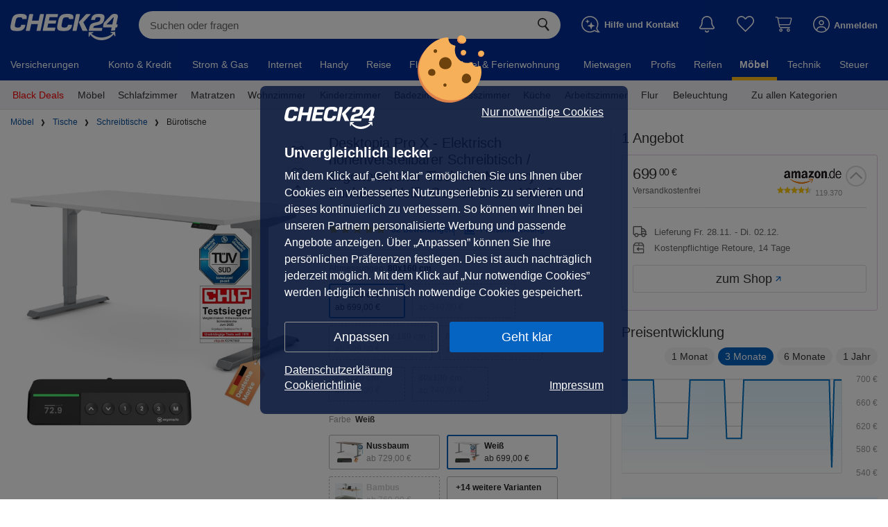

--- FILE ---
content_type: text/html; charset=UTF-8
request_url: https://moebel.check24.de/product/CE392C165EA13E
body_size: 49786
content:
<!DOCTYPE html>
<html lang="de" data-request-id="6e65195fa9ff34171d20265648d3222a">
<head>
    <meta charset="UTF-8">
            <meta name="viewport"
              content="width=device-width">
        <meta name="format-detection" content="telephone=no">
    <meta name="c24-wf-version" content="2025-1-23"/>

    <meta name="robots" content="NOINDEX,FOLLOW">

    <title id="metaTitle">Desktopia Pro X - Elektrisch höhenverstellbarer Schreibtisch / Ergonomischer Tisch mit Memory-Funktion, Weiß, Gestell Grau, 160x80 cm für 699,00 € | CHECK24</title>
    <meta id="metaOGTitle" property="og:title" content="Desktopia Pro X - Elektrisch höhenverstellbarer Schreibtisch / Ergonomischer Tisch mit Memory-Funktion, Weiß, Gestell Grau, 160x80 cm für 699,00 € | CHECK24" />

            <meta id="metaOGImage" property="og:image" content="//cdn.moebel.check24.de/resize/1500_1000/offer/c_4/c_48b82927f8e348d4d5667fcf6e583b12f562d6_ab3f4737598d9390ff0594d994fcc42c8b81570d.jpg" />
    
            <meta id="metaDescription" name="description" content="Desktopia Pro X - Elektrisch höhenverstellbarer Schreibtisch / Ergonomischer Tisch mit Memory-Funktion, Weiß, Gestell Grau, 160x80 cm im CHECK24 Vergleich | ✓ 1 Angebot ✓ 699,00 € | Jetzt vergleichen bei CHECK24!">
        <meta id="metaOGDescription" property="og:description" content="Desktopia Pro X - Elektrisch höhenverstellbarer Schreibtisch / Ergonomischer Tisch mit Memory-Funktion, Weiß, Gestell Grau, 160x80 cm im CHECK24 Vergleich | ✓ 1 Angebot ✓ 699,00 € | Jetzt vergleichen bei CHECK24!" />
                <link rel="canonical" href="https://moebel.check24.de/product/CE392C165EA13E" />
    
    <script type="application/javascript">
        var CHECK24_HOST = 'check24.de';
        var WF_ENV = 'prod';
    </script>

            <link rel="preload" href="//cdn.moebel.check24.de/resize/65_65/offer/c_4/c_48b82927f8e348d4d5667fcf6e583b12f562d6_ab3f4737598d9390ff0594d994fcc42c8b81570d.jpg" as="image" />
            <link rel="preload" href="//cdn.moebel.check24.de/resize/1500_1000/offer/c_4/c_48b82927f8e348d4d5667fcf6e583b12f562d6_ab3f4737598d9390ff0594d994fcc42c8b81570d.jpg" as="image" />
    
    <meta property="og:image:type" content="image/jpeg" />
<meta property="og:image:width" content="1500" />
<meta property="og:image:height" content="1000" />
    <meta property="og:url" content="https://moebel.check24.de/product/CE392C165EA13E" />
    <meta property="og:image" content="//cdn.moebel.check24.de/resize/1500_1000/offer/c_4/c_48b82927f8e348d4d5667fcf6e583b12f562d6_ab3f4737598d9390ff0594d994fcc42c8b81570d.jpg" />
    <meta property="og:type" content="article" />

        
    <link rel="icon" type="image/x-icon" href="/c24.ico">
    <meta name="theme-color" content="#022D94">

            <link rel="preconnect" href="https://asset42.check24.de">
        <link rel="preconnect" href="https://capi.moebel.check24.de">
    
        <script>
    window.dataLayer = window.dataLayer || [];
    window.dataLayer.push({"deviceoutput":"desktop","devicetype":"desktop","userType":"external"});

    (function (w, d, s, l, i) {
        w[l] = w[l] || [];
        w[l].push({'gtm.start': new Date().getTime(), event: 'gtm.js'});
        var f = d.getElementsByTagName(s)[0],
            j = d.createElement(s), dl = l != 'dataLayer' ? '&l=' + l : '';
        j.async = true;
        j.src =
            'https://www.googletagmanager.com/gtm.js?id=' + i + dl + '&gtm_auth=DLUeT8_RQwWvAeV4m0BacA&gtm_preview=env-1&gtm_cookies_win=x';
        f.parentNode.insertBefore(j, f);
    })(window, document, 'script', 'dataLayer', 'GTM-NQDB5JT');
</script>


    <script type="application/json" data-ssr-id="dynamic_props" data-ssr-key="dynamic_props"><!--{"hasC24Session":false,"sessionIdHash":"1d190365cb62cd8813be05878e4d9ed11a517a54","encryptedSsoId":null,"encryptedClientSessionId":"c2FsdDY5MjNhMWI0ODYwZWEmQEareXahH5kE\/Dti\/Q3HujlRDuPYSXxFXIP27E2T\/+b09ZXPCFBri1RP296VvQ==","generalTrackingPixelUrl":"https:\/\/asset42.check24.de\/gif\/site_id\/159\/product\/moebel-erw\/cpid\/CH24_ML_HP_DTI\/area_id\/produkt\/sid\/1d190365cb62cd8813be05878e4d9ed11a517a54\/action_id\/1817\/deviceoutput\/desktop\/info.gif"}--></script>

    
    
    <link crossorigin rel="stylesheet" href="/build/assets/css/desktop/check24de-yHIqPAsZ.css">
            <link crossorigin rel="stylesheet" href="/build/assets/ChattyService-zkleoU0a.css"><link crossorigin rel="stylesheet" href="/build/assets/Stars-CwoD92LH.css"><link crossorigin rel="stylesheet" href="/build/assets/useTrackingService-B4PlP1na.css"><link crossorigin rel="stylesheet" href="/build/assets/WireframeHeader-mkxvg4G7.css"><link crossorigin rel="stylesheet" href="/build/assets/initProductDetailPageGlobalStore-D-LwzXPu.css"><link crossorigin rel="stylesheet" href="/build/assets/PriceWithSuperscriptCents-DB_COhlV.css"><link crossorigin rel="stylesheet" href="/build/assets/SavingsRectangularBadge-C7vUls-_.css"><link crossorigin rel="stylesheet" href="/build/assets/OfferCoupon-1k7hp3Tp.css"><link crossorigin rel="stylesheet" href="/build/assets/PriceAlertService-DBK20RGo.css"><link crossorigin rel="stylesheet" href="/build/assets/YoutubePlayerIcon-DwFm0rei.css"><link crossorigin rel="stylesheet" href="/build/assets/Badge-CHFisPDw.css"><link crossorigin rel="stylesheet" href="/build/assets/EnergyLabel-DrMBxsKC.css"><link crossorigin rel="stylesheet" href="/build/assets/EnergyEfficiencyBox-D8jG4HsJ.css"><link crossorigin rel="stylesheet" href="/build/assets/ProductTileDefault-BohZuI53.css"><link crossorigin rel="stylesheet" href="/build/assets/SlidersAndGrids-BWmkz6F-.css"><link crossorigin rel="stylesheet" href="/build/assets/CampaignTimer-BEVpjDzC.css"><link crossorigin rel="stylesheet" href="/build/assets/SimilarProducts-ZB9rUG6A.css"><link crossorigin rel="stylesheet" href="/build/assets/useBestsellerRankings-Co9XeGsz.css"><link crossorigin rel="stylesheet" href="/build/assets/SliderCheckbox-FVQTwgV3.css"><link crossorigin rel="stylesheet" href="/build/assets/js/desktop/check24de/footer/Footer-BumDS_4-.css"><link crossorigin rel="stylesheet" href="/build/assets/js/desktop/check24de/footer/FooterGeneral-BSjBaTj_.css"><link crossorigin rel="stylesheet" href="/build/assets/js/desktop/check24de/footer/FooterNavigation-HpRhb5I9.css"><link crossorigin rel="stylesheet" href="/build/assets/ProductDetailPage-B9h9TXdT.css"><link crossorigin rel="modulepreload" href="/build/assets/vendor-other-EulpzNRB.js"><link crossorigin rel="modulepreload" href="/build/assets/vendor-heic2any-fvVPzxyZ.js"><link crossorigin rel="modulepreload" href="/build/assets/renderReactVite-BuWeIAeb.js"><link crossorigin rel="modulepreload" href="/build/assets/vendor-redux-PjNNTIYX.js"><link crossorigin rel="modulepreload" href="/build/assets/FailureHandler-HrKtF36h.js"><link crossorigin rel="modulepreload" href="/build/assets/vendor-libphonenumber-MgPUuH3c.js"><link crossorigin rel="modulepreload" href="/build/assets/DeviceOutput-DimNbUay.js"><link crossorigin rel="modulepreload" href="/build/assets/vendor-axios-C37WzBb4.js"><link crossorigin rel="modulepreload" href="/build/assets/useTrackingService-1qUm6Ldx.js"><link crossorigin rel="modulepreload" href="/build/assets/ProductFactory-DwweK_X0.js"><link crossorigin rel="modulepreload" href="/build/assets/ChattyService-Ai7JJiOe.js"><link crossorigin rel="modulepreload" href="/build/assets/useAppSelector-DFQ3tlUW.js"><link crossorigin rel="modulepreload" href="/build/assets/style-DP19jMF_.js"><link crossorigin rel="modulepreload" href="/build/assets/EntryPointDesktop-1Py3ndyi.js"><link crossorigin rel="modulepreload" href="/build/assets/EntryPointMobile-B4Lwrdxj.js"><link crossorigin rel="modulepreload" href="/build/assets/OfferFactory-0MkZNwsL.js"><link crossorigin rel="modulepreload" href="/build/assets/Stars-sUQgawmb.js"><link crossorigin rel="modulepreload" href="/build/assets/SplashScreen-CZBDYdbW.js"><link crossorigin rel="modulepreload" href="/build/assets/_Header-CuRQ5NX4.js"><link crossorigin rel="modulepreload" href="/build/assets/ErrorBoundary-CfoCtyMB.js"><link crossorigin rel="modulepreload" href="/build/assets/PageContext-CyCRIG7k.js"><link crossorigin rel="modulepreload" href="/build/assets/WireframeHeader-xC7uZyvt.js"><link crossorigin rel="modulepreload" href="/build/assets/useFetch-BtJohr5X.js"><link crossorigin rel="modulepreload" href="/build/assets/CloseThin-Bby9mABc.js"><link crossorigin rel="modulepreload" href="/build/assets/wireframeIconRenderer-BfY6ByVA.js"><link crossorigin rel="modulepreload" href="/build/assets/preload-helper-BBOY7xcS.js"><link crossorigin rel="modulepreload" href="/build/assets/usePostLoginCallback-DoH7z-pr.js"><link crossorigin rel="modulepreload" href="/build/assets/fetchCompactNavigationAction-Bz3UsC5Q.js"><link crossorigin rel="modulepreload" href="/build/assets/AnimationDurationEnumeration-DXROJAYS.js"><link crossorigin rel="modulepreload" href="/build/assets/initCalcResultGlobalStore-B0CpkOVZ.js"><link crossorigin rel="modulepreload" href="/build/assets/Filters-CSxYL8UA.js"><link crossorigin rel="modulepreload" href="/build/assets/UrlService-B32u8eTb.js"><link crossorigin rel="modulepreload" href="/build/assets/BrowserHistoryService-BI-a0TQq.js"><link crossorigin rel="modulepreload" href="/build/assets/ProductSliderTypeEnumeration-Lwkgj7BD.js"><link crossorigin rel="modulepreload" href="/build/assets/SimilarProducts-B2f4-seX.js"><link crossorigin rel="modulepreload" href="/build/assets/removeFromWatchListAction-21aMVKjT.js"><link crossorigin rel="modulepreload" href="/build/assets/Heart-CiV-ZNWT.js"><link crossorigin rel="modulepreload" href="/build/assets/CTAButton-C3ic4JJQ.js"><link crossorigin rel="modulepreload" href="/build/assets/AnchorEnumeration-CA114gOC.js"><link crossorigin rel="modulepreload" href="/build/assets/initProductDetailPageGlobalStore-6bxolYpD.js"><link crossorigin rel="modulepreload" href="/build/assets/ArrowSimple-D540Gvzk.js"><link crossorigin rel="modulepreload" href="/build/assets/CheckMarkGreen-DPuP1DWP.js"><link crossorigin rel="modulepreload" href="/build/assets/MoebelError-D0rgwtge.js"><link crossorigin rel="modulepreload" href="/build/assets/Checkmark-BDjxj_C7.js"><link crossorigin rel="modulepreload" href="/build/assets/useLastSeen-Dmv6GV7s.js"><link crossorigin rel="modulepreload" href="/build/assets/useLocalStorage-BP0-C8if.js"><link crossorigin rel="modulepreload" href="/build/assets/useProductsV1-Dh3LTVD8.js"><link crossorigin rel="modulepreload" href="/build/assets/ImageTypeClassification-CJ3PyKay.js"><link crossorigin rel="modulepreload" href="/build/assets/GooglePayService-Dc-fkMJ7.js"><link crossorigin rel="modulepreload" href="/build/assets/useNonInitialEffect-rYTgVlli.js"><link crossorigin rel="modulepreload" href="/build/assets/arrow_darkBlue-BU-WylFo.js"><link crossorigin rel="modulepreload" href="/build/assets/useProductDetailV2-grJc7NiB.js"><link crossorigin rel="modulepreload" href="/build/assets/OfferCoupon-BeZF_x_h.js"><link crossorigin rel="modulepreload" href="/build/assets/TestId-DXuTEXQq.js"><link crossorigin rel="modulepreload" href="/build/assets/PriceWithSuperscriptCents-Bv_kefWI.js"><link crossorigin rel="modulepreload" href="/build/assets/Premium24Icon-wfEwqTUk.js"><link crossorigin rel="modulepreload" href="/build/assets/SavingsRectangularBadge-DfueqkRL.js"><link crossorigin rel="modulepreload" href="/build/assets/PriceAlertService-Bprvc4i1.js"><link crossorigin rel="modulepreload" href="/build/assets/vendor-recharts-MIwCuBym.js"><link crossorigin rel="modulepreload" href="/build/assets/vendor-lodash-DBC774L1.js"><link crossorigin rel="modulepreload" href="/build/assets/usePriceAlertRepository-KhigmR2v.js"><link crossorigin rel="modulepreload" href="/build/assets/setCurrentCSINAction-DVWOz3D_.js"><link crossorigin rel="modulepreload" href="/build/assets/defer-CTt_L-uw.js"><link crossorigin rel="modulepreload" href="/build/assets/KeyboardKeyName-CnJUGsJf.js"><link crossorigin rel="modulepreload" href="/build/assets/Search-BEdpBrrL.js"><link crossorigin rel="modulepreload" href="/build/assets/ScrollService-DSU48Bsz.js"><link crossorigin rel="modulepreload" href="/build/assets/breakpoints-CxzlQvhF.js"><link crossorigin rel="modulepreload" href="/build/assets/YoutubePlayerIcon-Bf706Ohi.js"><link crossorigin rel="modulepreload" href="/build/assets/Badge-DsO2oZD9.js"><link crossorigin rel="modulepreload" href="/build/assets/FontWeight-6owXMcyv.js"><link crossorigin rel="modulepreload" href="/build/assets/OfferBoxConfig-BbgFGaS6.js"><link crossorigin rel="modulepreload" href="/build/assets/mapObject-BjXgduG4.js"><link crossorigin rel="modulepreload" href="/build/assets/PointRewardPoints-DybEXDoc.js"><link crossorigin rel="modulepreload" href="/build/assets/ProductTileDefault-BIRkkcJY.js"><link crossorigin rel="modulepreload" href="/build/assets/useProductTileTracking-Dn6Req-e.js"><link crossorigin rel="modulepreload" href="/build/assets/pushToGoogleTagManager-B2RFgqKA.js"><link crossorigin rel="modulepreload" href="/build/assets/EnergyEfficiencyBox-y9VPtFfD.js"><link crossorigin rel="modulepreload" href="/build/assets/EnergyLabel-DinizKRZ.js"><link crossorigin rel="modulepreload" href="/build/assets/SpinnerThinIcon-DA_FHpuV.js"><link crossorigin rel="modulepreload" href="/build/assets/SlidersAndGrids-QYxFZhVI.js"><link crossorigin rel="modulepreload" href="/build/assets/SlickSlider-CReMiiYo.js"><link crossorigin rel="modulepreload" href="/build/assets/vendor-slick-BydSJUUO.js"><link crossorigin rel="modulepreload" href="/build/assets/ExclamationMarkCircle-Bh0_IWco.js"><link crossorigin rel="modulepreload" href="/build/assets/DeliveryAndReturnService-BGqtF019.js"><link crossorigin rel="modulepreload" href="/build/assets/CampaignTimer-BVvJ3wo4.js"><link crossorigin rel="modulepreload" href="/build/assets/fetchSimilarProductsAction-CFFBHP6T.js"><link crossorigin rel="modulepreload" href="/build/assets/ProductOverviewEnumeration-DqYOsivp.js"><link crossorigin rel="modulepreload" href="/build/assets/TileContext-Bmufzdvt.js"><link crossorigin rel="modulepreload" href="/build/assets/LazyLoad-DDCuZ0Db.js"><link crossorigin rel="modulepreload" href="/build/assets/ProductSlider-CK7C9KCL.js"><link crossorigin rel="modulepreload" href="/build/assets/setIsPriceIncludingShippingAction-C5qx1icN.js"><link crossorigin rel="modulepreload" href="/build/assets/ProductDetailSort-BJWvr_-c.js"><link crossorigin rel="modulepreload" href="/build/assets/scrollToElement-DjRsSwmm.js"><link crossorigin rel="modulepreload" href="/build/assets/useBestsellerRankings-Cuk9oKvW.js"><link crossorigin rel="modulepreload" href="/build/assets/BestsellerRankingsRepository-CO5uQOoS.js"><link crossorigin rel="modulepreload" href="/build/assets/SliderCheckbox-Bg8N4rLW.js"><link crossorigin rel="modulepreload" href="/build/assets/AttributeNameEnumeration-uOLD41ga.js"><link crossorigin rel="modulepreload" href="/build/assets/Checkbox-DaTVH6gN.js"><link crossorigin rel="modulepreload" href="/build/assets/LastSeenProductsSlider-Br8iyxsS.js"><link crossorigin rel="modulepreload" href="/build/assets/useBestsellers-CifTUmSX.js"><link crossorigin rel="modulepreload" href="/build/assets/BrandElementTypeEnumeration-xfyUbLDg.js"><link crossorigin rel="modulepreload" href="/build/assets/MoebelRepository-ppXHLSFP.js"><link crossorigin rel="modulepreload" href="/build/assets/checkPropTypes-B4W7ZCqn.js"><link crossorigin rel="modulepreload" href="/build/assets/PriceMath-BTDGA_qh.js"><link crossorigin rel="modulepreload" href="/build/assets/TrustamiIcon-BNLo9YI5.js"><link crossorigin rel="modulepreload" href="/build/assets/Pagination-Dwn5kMJc.js"><link crossorigin rel="modulepreload" href="/build/assets/MediumArrow-CFACI665.js"><link crossorigin rel="modulepreload" href="/build/assets/arrows-spcoXdu0.js"><link crossorigin rel="modulepreload" href="/build/assets/Check-CWr1V8nv.js"><link crossorigin rel="modulepreload" href="/build/assets/MobileBack-DW3JUaOI.js"><link crossorigin rel="modulepreload" href="/build/assets/fetchEquipmentsAction-GyJVDVcJ.js"><link crossorigin rel="modulepreload" href="/build/assets/fetchPopularProductsAction-v9ViHR0L.js"><link crossorigin rel="modulepreload" href="/build/assets/DocumentUrlGenerator-BQ6UyTfJ.js"><link crossorigin rel="modulepreload" href="/build/assets/fetchSeriesProductsAction-BiG8hOEN.js"><link crossorigin rel="modulepreload" href="/build/assets/_Base-BSXRP5Kl.js"><link crossorigin rel="modulepreload" href="/build/assets/js/desktop/check24de/footer/Footer-CtyZSVQE.js"><link crossorigin rel="modulepreload" href="/build/assets/js/desktop/check24de/footer/Footer.module-CIW-im_A.js"><link crossorigin rel="modulepreload" href="/build/assets/js/desktop/check24de/footer/FooterGeneral-DTLbl2-n.js"><link crossorigin rel="modulepreload" href="/build/assets/C24Logo-DY-m3Wth.js"><link crossorigin rel="modulepreload" href="/build/assets/js/desktop/check24de/footer/FooterGeneral.module-DLtuN34t.js"><link crossorigin rel="modulepreload" href="/build/assets/js/desktop/check24de/footer/FooterNavigation-BeWY09cT.js"><link crossorigin rel="modulepreload" href="/build/assets/js/desktop/check24de/footer/FooterNavigation.module-e2OnAry4.js">
    
    
            <script crossorigin
                src="https://applepay.cdn-apple.com/jsapi/1.latest/apple-pay-sdk.js">
        </script>
        <script src="https://pay.google.com/gp/p/js/pay.js"></script>
    
</head>
                                                                                    
            
<body class="c24-body c24-wide c24-fluid-grid  featureToggle-additionalServices featureToggle-allowWishlistLazyPriceUpdate featureToggle-black_week_xmas_deals_increased_max_delivery_time featureToggle-blackWeek featureToggle-cartQuantityTotalAmwAndroidLowerThan2025.32 featureToggle-cartQuantityTotalAmwIosLowerThan2025.32 featureToggle-couponPromotion featureToggle-couponPromotionC9 featureToggle-couponPromotionGoogle featureToggle-cseVouchers featureToggle-customerReviewViewTracking featureToggle-deal featureToggle-fullPageLogin featureToggle-klarnaInstallmentRatesInfo featureToggle-limitedDeals featureToggle-moebelCart featureToggle-personalizedRecommendations featureToggle-pointsGratificationBar featureToggle-prime24 featureToggle-productBundles featureToggle-superscriptPriceFormat deviceType-desktop deviceOutput-desktop deviceOs-other page-ProductDetailPage  c24-cc-visible">

                        <script type="application/json" data-ssr-key="desktop_check24de_ProductDetailPage" data-ssr-id="6923a1b49014b3-43125553"><!--{"domain":"moebel.check24.de","disableLazyLoad":false,"isTestEnv":false,"c24Consent":null,"holdingDomain":"check24.de","holdingEnv":"prod","lastSlug":null,"backNavigationUrl":null,"renderDevice":"desktop","deviceType":"desktop","deviceOutput":"desktop","externalSourceConfig":{"clickoutIsAllowedFirstOffer":true,"includeShipping":true,"showGoogleStrikePrice":false},"seoVM":{"index":"NOINDEX","follow":"FOLLOW","image":"\/\/cdn.moebel.check24.de\/resize\/1500_1000\/offer\/c_4\/c_48b82927f8e348d4d5667fcf6e583b12f562d6_ab3f4737598d9390ff0594d994fcc42c8b81570d.jpg","title":"Desktopia Pro X - Elektrisch h\u00f6henverstellbarer Schreibtisch \/ Ergonomischer Tisch mit Memory-Funktion, Wei\u00df, Gestell Grau, 160x80 cm f\u00fcr 699,00 \u20ac | CHECK24","description":"Desktopia Pro X - Elektrisch h\u00f6henverstellbarer Schreibtisch \/ Ergonomischer Tisch mit Memory-Funktion, Wei\u00df, Gestell Grau, 160x80 cm im CHECK24 Vergleich | \u2713 1 Angebot \u2713 699,00 \u20ac | Jetzt vergleichen bei CHECK24!","url":"https:\/\/moebel.check24.de\/product\/CE392C165EA13E","type":"article","canonicalHref":"https:\/\/moebel.check24.de\/product\/CE392C165EA13E","appHref":"https:\/\/app.adjust.com\/sfzbis?deep_link=c24-app-vergleiche%3A%2F%2Fmoebel.check24.de\/product\/CE392C165EA13E"},"calcResult":null,"checkoutMerchantId":"merchant.com.adyen.CHECK24Moebel","breadcrumbs":[],"deviceOs":"other","appVersion":null,"shouldFetchPromotionData":false,"splashDesktopContext":"splashPdp","splashMobileContext":"splashMobilePdp","appPromotionUrls":{"home":"https:\/\/c.24.de\/shofur\/mkq8iha\/product\/CE392C165EA13E?tid=app_banner_startpage","calcresult":"https:\/\/c.24.de\/shofur\/5do8thi\/product\/CE392C165EA13E?tid=app_banner_clp","pdp":"https:\/\/c.24.de\/shofur\/9jirtw2\/product\/CE392C165EA13E?tid=app_banner_pdp","pdpBrandBuybox":"https:\/\/c.24.de\/shofur\/ts79vi6\/product\/CE392C165EA13E?tid=app_brand_promo_buybox","pdpBrandSplashMobile":"https:\/\/c.24.de\/shofur\/ts79vi6\/product\/CE392C165EA13E?tid=app_brand_promo_splash","pdpBrandSplashDesktop":"https:\/\/c.24.de\/shofur\/vaemcv9\/product\/CE392C165EA13E?tid=app_brand_promo_splash","pdpBrandBanner":"https:\/\/c.24.de\/shofur\/ts79vi6\/product\/CE392C165EA13E?tid=app_brand_promo_banner","offerBoxMobilePdpAppVoucher":"https:\/\/c.24.de\/shofur\/43sjpxp\/product\/CE392C165EA13E?tid=app_voucher_mobile_pdp","splashDesktopCalcResult":"https:\/\/c.24.de\/shofur\/z4knzy2\/product\/CE392C165EA13E?tid=app_splash_desktop_vergleich","splashMobileCalcResult":"https:\/\/c.24.de\/shofur\/pd3xle3\/product\/CE392C165EA13E?tid=app_splash_mobile_vergleich","splashDesktopAppMailingVoucher":"https:\/\/c.24.de\/shofur\/y54l4vl\/product\/CE392C165EA13E?tid=app_voucher_splash","splashMobileAppMailingVoucher":"https:\/\/c.24.de\/shofur\/y54l4vl\/product\/CE392C165EA13E?tid=app_voucher_splash","splashPdp":"https:\/\/c.24.de\/shofur\/7o2jpga\/product\/CE392C165EA13E?tid=app_splash_desktop_pdp","splashMobilePdp":"https:\/\/c.24.de\/shofur\/yojcy8o\/product\/CE392C165EA13E?tid=app_splash_mobile_pdp","splashDesktopStart":"https:\/\/c.24.de\/shofur\/z4knzy2\/product\/CE392C165EA13E?tid=app_splash_desktop_start","splashMobileStart":"https:\/\/c.24.de\/shofur\/pd3xle3\/product\/CE392C165EA13E?tid=app_splash_mobile_start","splashOther":"https:\/\/c.24.de\/shofur\/z4knzy2\/product\/CE392C165EA13E?tid=app_splash_desktop_other","splashMobileOther":"https:\/\/c.24.de\/shofur\/pd3xle3\/product\/CE392C165EA13E?tid=app_splash_mobile_other","mobileCheckoutAppVoucher":"https:\/\/c.24.de\/shofur\/1fmxw5ih\/product\/CE392C165EA13E?tid=app_voucher_mobile_checkout&requiresLogin=true","mobileToAppPercentageAppDiscount":"https:\/\/c.24.de\/shofur\/1lojsh5u\/product\/CE392C165EA13E?tid=app_mobile_to_app_percentage_app_discount","splashDesktopAppPercentageDiscount":"https:\/\/c.24.de\/shofur\/1lmfd5gf\/product\/CE392C165EA13E?tid=app_splash_desktop_app_percentage_discount","splashMobileAppPercentageDiscount":"https:\/\/c.24.de\/shofur\/1lmfd5gf\/product\/CE392C165EA13E?tid=app_splash_mobile_app_percentage_discount"},"googleTagManager":{"script":"    <script>\n    window.dataLayer = window.dataLayer || [];\n    window.dataLayer.push({\"deviceoutput\":\"desktop\",\"devicetype\":\"desktop\",\"userType\":\"external\"});\n\n    (function (w, d, s, l, i) {\n        w[l] = w[l] || [];\n        w[l].push({'gtm.start': new Date().getTime(), event: 'gtm.js'});\n        var f = d.getElementsByTagName(s)[0],\n            j = d.createElement(s), dl = l != 'dataLayer' ? '&l=' + l : '';\n        j.async = true;\n        j.src =\n            'https:\/\/www.googletagmanager.com\/gtm.js?id=' + i + dl + '&gtm_auth=DLUeT8_RQwWvAeV4m0BacA&gtm_preview=env-1&gtm_cookies_win=x';\n        f.parentNode.insertBefore(j, f);\n    })(window, document, 'script', 'dataLayer', 'GTM-NQDB5JT');\n<\/script>\n","noscript":"\n    \n<noscript>\n    <iframe src=\"https:\/\/www.googletagmanager.com\/ns.html?id=GTM-NQDB5JT&gtm_auth=DLUeT8_RQwWvAeV4m0BacA&gtm_preview=env-1&gtm_cookies_win=x\"\n            height=\"0\" width=\"0\" style=\"display:none;visibility:hidden\"><\/iframe>\n<\/noscript>\n"},"featureToggle":["additionalServices","allowWishlistLazyPriceUpdate","black_week_xmas_deals_increased_max_delivery_time","blackWeek","cartQuantityTotalAmwAndroidLowerThan2025.32","cartQuantityTotalAmwIosLowerThan2025.32","couponPromotion","couponPromotionC9","couponPromotionGoogle","cseVouchers","customerReviewViewTracking","deal","fullPageLogin","klarnaInstallmentRatesInfo","limitedDeals","moebelCart","personalizedRecommendations","pointsGratificationBar","prime24","productBundles","superscriptPriceFormat"],"userType":"external","config":{"urlPathWhitelist":["tag.color","tag.brand","tag.material","tag.size"],"checkoutUrl":"","nextCheckoutStepUrl":"","fetchAggregationsUrl":"https:\/\/capi.moebel.check24.de\/search\/aggregations?deviceoutput=desktop","searchUrl":"https:\/\/capi.moebel.check24.de\/search\/navigation?deviceoutput=desktop","searchUrlWithoutAggregations":"https:\/\/capi.moebel.check24.de\/search\/navigation-without-aggregations?deviceoutput=desktop","equipmentUrl":"https:\/\/capi.moebel.check24.de\/search\/equipment?csin=@CSIN&deviceoutput=desktop","productsV1Url":"https:\/\/capi.moebel.check24.de\/v1\/products?deviceoutput=desktop","similarProductsUrl":"https:\/\/capi.moebel.check24.de\/similar-products?csin=@CSIN&deviceoutput=desktop","popularProductsUrl":"https:\/\/capi.moebel.check24.de\/popular-products?deviceoutput=desktop","similarProductsUnfilteredUrl":"https:\/\/capi.moebel.check24.de\/all-similar-products?csin=@CSIN&page=@PAGE&limit=@ITEMCOUNT&deviceoutput=desktop","brandNodesUrl":"https:\/\/capi.moebel.check24.de\/search\/brand-nodes\/@BRAND?deviceoutput=desktop","brandContentUrl":"https:\/\/capi.moebel.check24.de\/brand-content?deviceoutput=desktop","seriesProductsUrl":"https:\/\/capi.moebel.check24.de\/series-products\/@SERIES\/@CSIN\/@BRAND?deviceoutput=desktop","compactNavigationUrl":"https:\/\/capi.moebel.check24.de\/compact-navigation?deviceoutput=desktop","bestsellerRankingsUrl":"https:\/\/capi.moebel.check24.de\/product\/@CSIN\/bestseller?deviceoutput=desktop","bestsellerNavigationUrl":"https:\/\/capi.moebel.check24.de\/bestsellers\/navigation?deviceoutput=desktop","bestsellersUrl":"https:\/\/capi.moebel.check24.de\/bestsellers\/@NODE\/@PAGE?deviceoutput=desktop","comparableBestsellersUrl":"https:\/\/capi.moebel.check24.de\/comparable-bestsellers\/@NODE\/@PAGE?deviceoutput=desktop","nodeUrl":"https:\/\/capi.moebel.check24.de\/node?deviceoutput=desktop","klarnaInstallmentInfoUrl":"\/product\/ratenkauf\/@OFFER_PRICE","appRatingUrl":"\/app-rating","ssoApiProduct":"shofur","phrase":null,"moebelBaseUrl":"https:\/\/moebel.check24.de","calcResultBaseUrl":"\/vergleichen\/","contentApiBaseUrl":"https:\/\/capi.moebel.check24.de","contentApiProductDetailUrl":"https:\/\/capi.moebel.check24.de\/search\/product-detail-page","contentApiProductDetailBulkUrl":"https:\/\/capi.moebel.check24.de\/search\/product-detail-page-bulk","productInformationSearchUrl":"https:\/\/capi.moebel.check24.de\/product-information?deviceoutput=desktop","customerAreaBaseUrl":"https:\/\/ca.moebel.check24.de","requestHost":"https:\/\/moebel.check24.de","requestUrl":"https:\/\/moebel.check24.de\/product\/CE392C165EA13E","requestPath":"\/product\/CE392C165EA13E","queryParamsToKeep":["c9_dr","gclid","gbraid","wbraid","forceCalcResult","showSplashScreen"],"sharedCookieDomain":"check24.de","quickSearchUrl":"https:\/\/www.check24.de\/suche","verticalId":11,"cdnBaseUrl":"https:\/\/cdn.moebel.check24.de","fullNavigationUrl":"https:\/\/capi.moebel.check24.de\/full-navigation","maxPageResults":10000,"productUrl":"\/product\/%23","redirectUrl":"\/redirect\/csin\/offerId","appVersionToggle":{"hideThankYouPageProductGrids":false,"hideCheckoutProgressbar":false,"hideCartButton":false},"cachedParameters":{"renderPromobanner":true},"hideSplashScreen":false,"limitPerPage":5},"moebelUserSettings":{"showAppPromotionSplash":true},"oauth":{"facebook":"https:\/\/kundenbereich.check24.de\/user\/oauth\/login.html?oauth_provider=facebook&product=moebellandia&callback=","google":"https:\/\/kundenbereich.check24.de\/user\/oauth\/login.html?oauth_provider=google&product=moebellandia&callback="},"tokens":null,"pointsCampaignSettings":null,"turnOffSplashScreen":false,"abTestInstance":null,"wpset":"ch24_hp_directtypein","pid":"CH24_ML_HP_DTI","productDetail":{"product":{"s2CommissionRateCategory":null,"s2CostUnit":null,"csin":"CE392C165EA13E","incrementId":1118288,"name":"Desktopia Pro X - Elektrisch h\u00f6henverstellbarer Schreibtisch \/ Ergonomischer Tisch mit Memory-Funktion, Wei\u00df, Gestell Grau, 160x80 cm","description":"Der elektrisch h\u00f6henverstellbare Schreibtisch Desktopia Pro X bietet Ihnen Leistungsf\u00e4higkeit und Gesundheit auf Knopfdruck. Mit seiner exakten H\u00f6henanzeige und der praktischen Memory-Funktion mit 9 Speicherpl\u00e4tzen k\u00f6nnen Sie Ihre bevorzugten H\u00f6heneinstellungen speichern und jederzeit abrufen. Die starken und zuverl\u00e4ssigen Motoren bewegen den Tisch sanft und sicher, mit einem Kollisionsschutz und einem sanften Start\/Stopp-Mechanismus. Empfohlen von Physiotherapeuten, Professoren und R\u00fcckenexperten, ist dieser Schreibtisch die ideale Wahl f\u00fcr ergonomisches Arbeiten.\n\n**Highlights**\n\n- Sehr hochwertige Technik\n- Edles LED-Display mit exakter H\u00f6henanzeige und Memoryfunktion mit 9 Speicherpl\u00e4tzen\n- Starke und zuverl\u00e4ssige Motoren mit Kollisionsschutz und sanftem Start\/Stopp\n- Empfohlen von Physiotherapeuten, Professoren und R\u00fcckenexperten\n- Stehzeit-Tracking zur \u00dcberwachung Ihrer Stehzeiten\n\n**Produkteigenschaften**\n\n- Farbe (Tischplatte): Grau, Ahorn, Buche, Wei\u00df, Schwarz, Nussbaum, Bambus (Echtholz), Eiche (Echtholz)\n- Ma\u00dfe: 120x80 cm (B x T), 160x80 cm (B x T), 180x80 cm (B x T)\n- Arbeitsh\u00f6he: 62,3-127 cm\n- Antrieb: Elektroantrieb, 2 zuverl\u00e4ssige Motoren, 38 mm pro Sekunde\n- Nutzlast: 80 kg dynamisch (bei Bewegung) \/ 100 kg statisch (bei Stillstand)\n- Gestellfarbe: Grau (RAL 7045), Schwarz (RAL 9005), Wei\u00df (RAL 9016)\n\n**Lieferumfang**\n\n- Elektrisch h\u00f6henverstellbarer Schreibtisch Desktopia Pro X\n- Tischplatte in der gew\u00e4hlten Farbe und Gr\u00f6\u00dfe\n- Tischgestell in der gew\u00e4hlten Farbe","gtin":"04260603044719","lastPrice":null,"tags":[{"name":"tisch","type":"category","displayName":"Tisch"},{"name":"schreibtisch","type":"combiCategory","displayName":"Schreibtisch"},{"name":"weiss","type":"color","displayName":"Wei\u00df"},{"name":"spanplatte","type":"woodQuality","displayName":"Spanplatte"},{"name":"rechteckig","type":"shape","displayName":"rechteckig"},{"name":"arbeitszimmer","type":"location","displayName":"Arbeitszimmer"},{"name":"elektrisch_hoehenverstellbar","type":"feature","displayName":"elektrisch h\u00f6henverstellbar"},{"name":"ergonomisch","type":"feature","displayName":"ergonomisch"},{"name":"ergotopia","type":"brand","displayName":"Ergotopia"},{"name":"memory_funktion","type":"feature","displayName":"Memory Funktion"}],"brand":{"name":"ergotopia","displayName":"Ergotopia","manufacturerContactData":{"name":"Ergotopia GmbH","street":"Pfnorstra\u00dfe 10","postalCode":"64293","city":"Darmstadt","country":"Deutschland","email":"support@ergotopia.de"}},"combiCategories":["schreibtisch"],"media":{"1":{"localUri":"\/offer\/c_4\/c_48b82927f8e348d4d5667fcf6e583b12f562d6_ab3f4737598d9390ff0594d994fcc42c8b81570d.jpg","remoteUri":null,"host":"\/\/cdn.moebel.check24.de","hostType":"media","mediaType":"image","mediaLabel":"objekt_weisser_hintergrund"},"2":{"localUri":"\/offer\/c_4\/c_48b82927f8e348d4d5667fcf6e583b12f562d6_ffc8f0c30ab30f8b40e17e93f94031357a9a2e7f.jpg","remoteUri":null,"host":"\/\/cdn.moebel.check24.de","hostType":"media","mediaType":"image","mediaLabel":"objekt_weisser_hintergrund"},"3":{"localUri":"\/offer\/c_4\/c_48b82927f8e348d4d5667fcf6e583b12f562d6_b72fa96ece341311c8019151ecd03b67b3f398d3.jpg","remoteUri":null,"host":"\/\/cdn.moebel.check24.de","hostType":"media","mediaType":"image","mediaLabel":"objekt_kontext_hintergrund"},"4":{"localUri":"\/offer\/c_4\/c_48b82927f8e348d4d5667fcf6e583b12f562d6_d98399bd9fa56a2b84d112fd7b8ba0265fda733e.jpg","remoteUri":null,"host":"\/\/cdn.moebel.check24.de","hostType":"media","mediaType":"image","mediaLabel":"objekt_kontext_hintergrund"},"5":{"localUri":"\/offer\/c_4\/c_48b82927f8e348d4d5667fcf6e583b12f562d6_859f0bc56028108c68c0b90314b38fb5749cb90e.jpg","remoteUri":null,"host":"\/\/cdn.moebel.check24.de","hostType":"media","mediaType":"image","mediaLabel":"objekt_kontext_hintergrund"},"6":{"localUri":"\/offer\/c_4\/c_48b82927f8e348d4d5667fcf6e583b12f562d6_0d4e32f2fb238c4341d4b00b2bd069de01f96102.jpg","remoteUri":null,"host":"\/\/cdn.moebel.check24.de","hostType":"media","mediaType":"image","mediaLabel":"objekt_kontext_hintergrund"},"7":{"localUri":"\/offer\/c_4\/c_48b82927f8e348d4d5667fcf6e583b12f562d6_06cba7b0c30bc05229420dd3157765b8ee5bb60a.jpg","remoteUri":null,"host":"\/\/cdn.moebel.check24.de","hostType":"media","mediaType":"image","mediaLabel":"objekt_kontext_hintergrund"},"8":{"localUri":"\/offer\/c_4\/c_48b82927f8e348d4d5667fcf6e583b12f562d6_d28b408dc23679d9642c78c3aa749faa52641618.jpg","remoteUri":null,"host":"\/\/cdn.moebel.check24.de","hostType":"media","mediaType":"image","mediaLabel":"objekt_kontext_hintergrund"}},"documents":[],"bestOffer":null,"offers":[{"valueAddedServicesInfoMarkdown":null,"offerId":"948472b716ed7cad9c059a29f64d3775b8b7cbd5","offerIncrementId":28644709,"sellerOfferId":"B09ZYF2M5N","shopData":{"coreMerchantId":null,"c24ShopId":23538,"sellerKey":"amazon","shopName":"amazon.de","companyName":null,"isClickOut":true,"returnPolicyInDays":14,"hasGoodReturnPolicyInDays":false,"isPhoneMandatory":false,"shopLogo":{"localUri":"\/partner\/d6d\/d6db78050a2ef049be7095c571c6d3e3_090af708eb4cf800fdaf973116412dce.png","remoteUri":null,"host":"\/\/cdn.moebel.check24.de","hostType":"media_storage"},"shopContactData":null,"statistics":{"deliveryReliabilityStars":null,"deliveryReliabilityCount":null,"stockAvailabilityStars":null,"stockAvailabilityCount":null,"ratingStars":{"average":4.4,"display":4.5,"starCount1":null,"starCount2":null,"starCount3":null,"starCount4":null,"starCount5":null},"ratingCount":119370,"totalStars":{"average":4.4,"display":4.5,"starCount1":null,"starCount2":null,"starCount3":null,"starCount4":null,"starCount5":null},"canceledPercent":null,"deliveryInTimePercent":null,"internalRatingStars":null,"internalRatingCount":0},"paymentMethods":[],"pendingPaymentMethods":[]},"name":null,"price":{"price":69900,"shippingCost":0,"returnCostCarrier":null,"returnCostPackage":null,"returnCostParcel":null,"completePrice":69900,"discountPrice":null,"regRetailPrice":null,"completeRegRetailPrice":null,"priceFormatted":"699,00 \u20ac","completePriceFormatted":"699,00 \u20ac","discountPriceFormatted":null,"priceFormattedWithoutUnit":"699,00","completePriceFormattedWithoutUnit":"699,00","shippingCostFormatted":"0,00 \u20ac","regRetailPriceFormatted":null,"completeRegRetailPriceFormatted":null,"currency":"\u20ac","vat":19,"saving":null,"savingPercentage":null,"savingPercentageFormatted":"","currentSellingPrice":69900,"completeCurrentSellingPrice":69900,"currentSellingPriceFormatted":"699,00 \u20ac","completeCurrentSellingPriceFormatted":"699,00 \u20ac","completeCurrentSellingPriceFormattedWithoutUnit":"699,00","completeDiscountPrice":null,"pointsReward":{"points":0,"pointsValueInCent":0,"appliedMultiplier":1,"promotionMultiplier":2,"deviceOutputsToPromoteOn":["mobile","tablet"]},"selectedValueAddedServicePackPrice":0,"selectedValueAddedServicesPointsReward":null,"includedCampaignDiscount":null,"potentialCampaignDiscount":null,"priceBeforeCampaignDiscount":null,"currentSellingPriceBeforeCampaignDiscount":null,"priceAfterPotentialCampaignDiscount":null,"discountType":null,"coupon":null,"priceAfterCoupon":null,"priceAfterCouponFormatted":null,"currentSellingPriceAfterCoupon":null,"priceAfterSellerRepricing":69900,"totalDiscountIncludingCoupon":null},"weight":null,"deeplink":"https:\/\/www.amazon.de\/dp\/B09ZYF2M5N\/ref=asc_df_B09ZYF2M5N1763514060000?smid=A1SGUBTKZVEXBK&tag=c24-moebel-21&linkCode=df0&creative=22506&creativeASIN=B09ZYF2M5N","deliveryData":{"deliveryTime":5,"deliveryTimeWindow":{"startDate":"2025-11-29T00:00:00+01:00","endDate":"2025-12-02T23:59:59+01:00"},"deliveryTimeDisplayWindow":{"startDate":"2025-11-29T00:00:00+01:00","endDate":"2025-12-02T23:59:59+01:00"},"hasGoodDeliveryTime":false,"carrierDetail":null,"shippingMode":null,"isDropshipperAndFastDelivery":false},"availability":"in stock","stockAmount":null,"badges":["best_offer"],"limitedDealData":null,"isMerchantItem":true,"isPremium24":false,"pricePurchaseNet":null,"hasFreeReturn":null,"allowAutomaticReturnLabel":null,"returnShippingProvider":null,"internalInformation":null,"additionalServices":[],"valueAddedServicePacks":[],"klarnaInstallmentRatesInfo":null,"klarnaInstallmentRatesAfterCouponInfo":null,"klarnaInstallmentRates":null,"valueAddedServicesInfo":null}],"offerFilters":[{"offerFilterType":"goodReturnFilter","priceStart":null,"selected":false,"disabled":true},{"offerFilterType":"goodDeliveryFilter","priceStart":null,"selected":false,"disabled":true}],"offersMeta":{"saving":null,"savingSimple":null,"savingPercentage":null,"savingPercentageAfterCoupon":null,"maxPrice":69900,"maxPriceWithoutShipping":69900,"maxPricePrefixText":"Statt","savingPercentageTooltipMarkdown":null,"savingPercentageAfterCouponTooltipMarkdown":null,"maxPriceType":"most_expensive_offer","offerCount":1,"minPrice":69900,"minPriceWithoutShipping":69900,"bestOfferId":"948472b716ed7cad9c059a29f64d3775b8b7cbd5","bestOfferRecommendedRetailPrice":null,"bestOfferShippingCost":0,"bestOfferDeliveryTime":5,"bestOfferHasGoodDeliveryTime":false,"bestOfferIsPremium24":false,"bestOfferPointsReward":{"points":0,"pointsValueInCent":0,"appliedMultiplier":1,"promotionMultiplier":2,"deviceOutputsToPromoteOn":["mobile","tablet"]},"bestOfferLimitedDealData":null,"bestOfferIncrementId":28644709,"bestOfferSellerName":"amazon.de","bestOfferIncludedCampaignDiscount":null,"bestOfferPotentialCampaignDiscount":null,"bestOfferPriceBeforeCampaignDiscount":null,"bestOfferPriceAfterPotentialCampaignDiscount":null,"bestOfferDiscountType":null,"bestOfferPriceAfterCoupon":null},"offersMetaNoClickout":{"saving":null,"savingSimple":null,"savingPercentage":null,"savingPercentageAfterCoupon":null,"maxPrice":null,"maxPriceWithoutShipping":null,"maxPricePrefixText":"Statt","savingPercentageTooltipMarkdown":null,"savingPercentageAfterCouponTooltipMarkdown":null,"maxPriceType":"most_expensive_offer","offerCount":0,"minPrice":null,"minPriceWithoutShipping":null,"bestOfferId":null,"bestOfferRecommendedRetailPrice":null,"bestOfferShippingCost":null,"bestOfferDeliveryTime":null,"bestOfferHasGoodDeliveryTime":null,"bestOfferIsPremium24":null,"bestOfferPointsReward":null,"bestOfferLimitedDealData":null,"bestOfferIncrementId":null,"bestOfferSellerName":null,"bestOfferIncludedCampaignDiscount":null,"bestOfferPotentialCampaignDiscount":null,"bestOfferPriceBeforeCampaignDiscount":null,"bestOfferPriceAfterPotentialCampaignDiscount":null,"bestOfferDiscountType":null,"bestOfferPriceAfterCoupon":null},"attributeGroups":[{"name":"general","displayName":"Allgemein","sort":0,"attributes":[{"name":"name","dataType":"string","displayName":"Name","value":"Desktopia Pro X - Elektrisch h\u00f6henverstellbarer Schreibtisch \/ Ergonomischer Tisch mit Memory-Funktion, Wei\u00df, Gestell Grau, 160x80 cm","sort":1,"unit":"","minRange":null,"maxRange":null},{"name":"description","dataType":"string","displayName":"Beschreibung","value":"Der elektrisch h\u00f6henverstellbare Schreibtisch Desktopia Pro X bietet Ihnen Leistungsf\u00e4higkeit und Gesundheit auf Knopfdruck. Mit seiner exakten H\u00f6henanzeige und der praktischen Memory-Funktion mit 9 Speicherpl\u00e4tzen k\u00f6nnen Sie Ihre bevorzugten H\u00f6heneinstellungen speichern und jederzeit abrufen. Die starken und zuverl\u00e4ssigen Motoren bewegen den Tisch sanft und sicher, mit einem Kollisionsschutz und einem sanften Start\/Stopp-Mechanismus. Empfohlen von Physiotherapeuten, Professoren und R\u00fcckenexperten, ist dieser Schreibtisch die ideale Wahl f\u00fcr ergonomisches Arbeiten.\n\n**Highlights**\n\n- Sehr hochwertige Technik\n- Edles LED-Display mit exakter H\u00f6henanzeige und Memoryfunktion mit 9 Speicherpl\u00e4tzen\n- Starke und zuverl\u00e4ssige Motoren mit Kollisionsschutz und sanftem Start\/Stopp\n- Empfohlen von Physiotherapeuten, Professoren und R\u00fcckenexperten\n- Stehzeit-Tracking zur \u00dcberwachung Ihrer Stehzeiten\n\n**Produkteigenschaften**\n\n- Farbe (Tischplatte): Grau, Ahorn, Buche, Wei\u00df, Schwarz, Nussbaum, Bambus (Echtholz), Eiche (Echtholz)\n- Ma\u00dfe: 120x80 cm (B x T), 160x80 cm (B x T), 180x80 cm (B x T)\n- Arbeitsh\u00f6he: 62,3-127 cm\n- Antrieb: Elektroantrieb, 2 zuverl\u00e4ssige Motoren, 38 mm pro Sekunde\n- Nutzlast: 80 kg dynamisch (bei Bewegung) \/ 100 kg statisch (bei Stillstand)\n- Gestellfarbe: Grau (RAL 7045), Schwarz (RAL 9005), Wei\u00df (RAL 9016)\n\n**Lieferumfang**\n\n- Elektrisch h\u00f6henverstellbarer Schreibtisch Desktopia Pro X\n- Tischplatte in der gew\u00e4hlten Farbe und Gr\u00f6\u00dfe\n- Tischgestell in der gew\u00e4hlten Farbe","sort":2,"unit":"","minRange":null,"maxRange":null},{"name":"model","dataType":"string","displayName":"Modell","value":"Pro X","sort":4,"unit":"","minRange":null,"maxRange":null},{"name":"brand","dataType":"string","displayName":"Marke","value":"Ergotopia","sort":3,"unit":"","minRange":null,"maxRange":null}]},{"name":"dimensions","displayName":"Ma\u00dfe & Gewicht","sort":2,"attributes":[{"name":"size_depth","dataType":"int","displayName":"Tiefe","value":"800","sort":2,"unit":"mm","minRange":null,"maxRange":null},{"name":"size_width","dataType":"int","displayName":"Breite","value":"1600","sort":3,"unit":"mm","minRange":null,"maxRange":null},{"name":"dimensions","dataType":"string","displayName":"Abmessungen","value":"80x160 cm","sort":4,"unit":"","minRange":null,"maxRange":null},{"name":"weight_capacity","dataType":"float","displayName":"Max. Belastbarkeit","value":"100","sort":8,"unit":"kg","minRange":null,"maxRange":null},{"name":"height_adjustable_from_to","dataType":"int_range","displayName":"H\u00f6henverstellbar (von - bis)","value":null,"sort":20,"unit":"mm","minRange":623,"maxRange":1270}]},{"name":"delivery","displayName":"Lieferung","sort":7,"attributes":[{"name":"delivery_includes","dataType":"string","displayName":"Lieferumfang","value":"1x Schreibtisch","sort":1,"unit":"","minRange":null,"maxRange":null}]},{"name":"color_design","displayName":"Farbe & Design","sort":3,"attributes":[{"name":"color","dataType":"string","displayName":"Farbe","value":"Wei\u00df","sort":1,"unit":"","minRange":null,"maxRange":null},{"name":"frame","dataType":"string","displayName":"Gestell","value":"Grau","sort":8,"unit":null,"minRange":null,"maxRange":null}]},{"name":"material","displayName":"Material","sort":4,"attributes":[{"name":"material","dataType":"string","displayName":"Material","value":"Spanplatte","sort":1,"unit":"","minRange":null,"maxRange":null}]}],"offerSortConfiguration":["price.completeCurrentSellingPrice.value:asc","isPremium24:desc","shopData.isClickOut:asc","deliveryData.deliveryTime:asc","goodReturnCost:desc","shopData.returnPolicyInDays:desc","price.currentSellingPrice:asc"],"variantTypes":[{"displayName":"Abmessungen","unit":"","name":"dimensions","showImages":false,"variants":[{"displayName":"62,3-127 x 80 x 160 cm","productName":"Desktopia Pro X - Elektrisch h\u00f6henverstellbarer Schreibtisch \/ Ergonomischer Tisch mit Memory-Funktion, Grau, Gestell Schwarz, 160x80 cm","minPrice":54900,"maxPrice":null,"currency":"\u20ac","offerCount":1,"hasGoodDeliveryTime":false,"isPremium24":false,"medium":{"localUri":"\/offer\/41c\/41c1325b945a595a1f24340b0b71e4c4e3a95bc1_a559bae35e9de88da7121caac083d29a173939da.jpg","remoteUri":null,"host":"\/\/cdn.moebel.check24.de","hostType":"media"},"csin":"02F5B1B899CBAC","variantTypes":[{"displayName":"Farbe","unit":"","name":"color","showImages":true,"variants":[]},{"displayName":"Gestell","unit":null,"name":"frame","showImages":true,"variants":[]}],"bestOfferPriceAfterPotentialCampaignDiscount":null,"bestOfferPriceBeforeCampaignDiscount":null,"bestOfferIncludedCampaignDiscount":null,"bestOfferPriceAfterCoupon":null,"medium3dUsdz":null,"medium3dGlb":null},{"displayName":"62,3-127 x 80 x 180 cm","productName":"Desktopia Pro X - Elektrisch h\u00f6henverstellbarer Schreibtisch \/ Ergonomischer Tisch mit Memory-Funktion, Schwarz, Gestell Grau, 180x80 cm","minPrice":59900,"maxPrice":77900,"currency":"\u20ac","offerCount":2,"hasGoodDeliveryTime":false,"isPremium24":false,"medium":{"localUri":"\/offer\/c_f\/c_fe5c2be0625bc7e44e6ba453b58edb05384150_8dbe03a94efaae57ca5c733a8a02ad3c3343be85.jpg","remoteUri":null,"host":"\/\/cdn.moebel.check24.de","hostType":"media"},"csin":"101D4BA38CC1BD","variantTypes":[{"displayName":"Farbe","unit":"","name":"color","showImages":true,"variants":[]},{"displayName":"Gestell","unit":null,"name":"frame","showImages":true,"variants":[]}],"bestOfferPriceAfterPotentialCampaignDiscount":null,"bestOfferPriceBeforeCampaignDiscount":null,"bestOfferIncludedCampaignDiscount":null,"bestOfferPriceAfterCoupon":null,"medium3dUsdz":null,"medium3dGlb":null},{"displayName":"62,3-127 x 80 x 120 cm","productName":"Desktopia Pro X - Elektrisch h\u00f6henverstellbarer Schreibtisch \/ Ergonomischer Tisch mit Memory-Funktion, Wei\u00df, Gestell Schwarz, 120x80 cm","minPrice":52900,"maxPrice":67900,"currency":"\u20ac","offerCount":3,"hasGoodDeliveryTime":false,"isPremium24":false,"medium":{"localUri":"\/offer\/651\/6513c284322de7f4505dbcd540727c318eabe39c_5372f15eb7de59a405e9b09eff4167ee28477d16.jpg","remoteUri":null,"host":"\/\/cdn.moebel.check24.de","hostType":"media"},"csin":"1958557538DB7F","variantTypes":[{"displayName":"Farbe","unit":"","name":"color","showImages":true,"variants":[]},{"displayName":"Gestell","unit":null,"name":"frame","showImages":true,"variants":[]}],"bestOfferPriceAfterPotentialCampaignDiscount":null,"bestOfferPriceBeforeCampaignDiscount":null,"bestOfferIncludedCampaignDiscount":null,"bestOfferPriceAfterCoupon":null,"medium3dUsdz":null,"medium3dGlb":null},{"displayName":"80x120 cm","productName":"Desktopia Pro X - Elektrisch h\u00f6henverstellbarer Schreibtisch \/ Ergonomischer Tisch mit Memory-Funktion, Nussbaum, Gestell Grau, 120x80 cm","minPrice":52900,"maxPrice":69900,"currency":"\u20ac","offerCount":2,"hasGoodDeliveryTime":false,"isPremium24":false,"medium":{"localUri":"\/offer\/c_7\/c_7a53747615626eb53904d592705d0b946568c9_76205f317330b8b23a0a53906b46d524df1dfb62.jpg","remoteUri":null,"host":"\/\/cdn.moebel.check24.de","hostType":"media"},"csin":"031CD29F23A545","variantTypes":[{"displayName":"Farbe","unit":"","name":"color","showImages":true,"variants":[]},{"displayName":"Gestell","unit":null,"name":"frame","showImages":true,"variants":[]}],"bestOfferPriceAfterPotentialCampaignDiscount":null,"bestOfferPriceBeforeCampaignDiscount":null,"bestOfferIncludedCampaignDiscount":null,"bestOfferPriceAfterCoupon":null,"medium3dUsdz":null,"medium3dGlb":null},{"displayName":"80x160 cm","productName":"Desktopia Pro X - Elektrisch h\u00f6henverstellbarer Schreibtisch \/ Ergonomischer Tisch mit Memory-Funktion, Wei\u00df, Gestell Grau, 160x80 cm","minPrice":69900,"maxPrice":null,"currency":"\u20ac","offerCount":1,"hasGoodDeliveryTime":false,"isPremium24":false,"medium":{"localUri":"\/offer\/c_4\/c_48b82927f8e348d4d5667fcf6e583b12f562d6_ab3f4737598d9390ff0594d994fcc42c8b81570d.jpg","remoteUri":null,"host":"\/\/cdn.moebel.check24.de","hostType":"media"},"csin":null,"variantTypes":[],"bestOfferPriceAfterPotentialCampaignDiscount":null,"bestOfferPriceBeforeCampaignDiscount":null,"bestOfferIncludedCampaignDiscount":null,"bestOfferPriceAfterCoupon":null,"medium3dUsdz":null,"medium3dGlb":null},{"displayName":"80x180 cm","productName":"Desktopia Pro X - Elektrisch h\u00f6henverstellbarer Schreibtisch \/ Ergonomischer Tisch mit Memory-Funktion, Buche, Gestell Wei\u00df, 180x80 cm","minPrice":74900,"maxPrice":null,"currency":"\u20ac","offerCount":1,"hasGoodDeliveryTime":false,"isPremium24":false,"medium":{"localUri":"\/offer\/c_1\/c_181cf30b91409be00fd9bc24ecec8add760ac7_aafe225e6cf29209f0bc0d62620e8272fe759e91.jpg","remoteUri":null,"host":"\/\/cdn.moebel.check24.de","hostType":"media"},"csin":"A4C7393D745E72","variantTypes":[{"displayName":"Farbe","unit":"","name":"color","showImages":true,"variants":[]},{"displayName":"Gestell","unit":null,"name":"frame","showImages":true,"variants":[]}],"bestOfferPriceAfterPotentialCampaignDiscount":null,"bestOfferPriceBeforeCampaignDiscount":null,"bestOfferIncludedCampaignDiscount":null,"bestOfferPriceAfterCoupon":null,"medium3dUsdz":null,"medium3dGlb":null}]},{"displayName":"Farbe","unit":"","name":"color","showImages":true,"variants":[{"displayName":"Bambus","productName":"Desktopia Pro X - Elektrisch h\u00f6henverstellbarer Schreibtisch \/ Ergonomischer Tisch mit Memory-Funktion, Bambus Echtholz, Gestell Wei\u00df, 160x80 cm","minPrice":76900,"maxPrice":null,"currency":"\u20ac","offerCount":1,"hasGoodDeliveryTime":false,"isPremium24":false,"medium":{"localUri":"\/offer\/1bc\/1bc6f89a476251be93330cefcb7a540974d19c79_d9632f63d663a1b52c0d6af002bf3e51b9f592ee.jpg","remoteUri":null,"host":"\/\/cdn.moebel.check24.de","hostType":"media"},"csin":"65A1B2BC7D2536","variantTypes":[{"displayName":"Abmessungen","unit":"","name":"dimensions","showImages":false,"variants":[]},{"displayName":"Gestell","unit":null,"name":"frame","showImages":true,"variants":[]}],"bestOfferPriceAfterPotentialCampaignDiscount":null,"bestOfferPriceBeforeCampaignDiscount":null,"bestOfferIncludedCampaignDiscount":null,"bestOfferPriceAfterCoupon":null,"medium3dUsdz":null,"medium3dGlb":null},{"displayName":"Buche","productName":"Desktopia Pro X - Elektrisch h\u00f6henverstellbarer Schreibtisch \/ Ergonomischer Tisch mit Memory-Funktion, Buche, Gestell Schwarz, 160x80 cm","minPrice":54900,"maxPrice":69900,"currency":"\u20ac","offerCount":2,"hasGoodDeliveryTime":false,"isPremium24":false,"medium":{"localUri":"\/offer\/8ed\/8ede399ca97ab3732f6c4b8e9667db1f247f7bcf_fbf323cddfb82ca520466e28ccb9d2099c359a1b.jpg","remoteUri":null,"host":"\/\/cdn.moebel.check24.de","hostType":"media"},"csin":"12A93274E5B382","variantTypes":[{"displayName":"Abmessungen","unit":"","name":"dimensions","showImages":false,"variants":[]},{"displayName":"Gestell","unit":null,"name":"frame","showImages":true,"variants":[]}],"bestOfferPriceAfterPotentialCampaignDiscount":null,"bestOfferPriceBeforeCampaignDiscount":null,"bestOfferIncludedCampaignDiscount":null,"bestOfferPriceAfterCoupon":null,"medium3dUsdz":null,"medium3dGlb":null},{"displayName":"Eiche","productName":"Desktopia Pro X - Elektrisch h\u00f6henverstellbarer Schreibtisch \/ Ergonomischer Tisch mit Memory-Funktion, Eiche Echtholz, Gestell Schwarz, 160x80 cm","minPrice":81900,"maxPrice":81900,"currency":"\u20ac","offerCount":2,"hasGoodDeliveryTime":false,"isPremium24":false,"medium":{"localUri":"\/offer\/c_7\/c_7bca126cbb14277e5567cb073e6dcf11ab62da_cf8146407fdd5cc2df7c117c110ac0406b9303d1.jpg","remoteUri":null,"host":"\/\/cdn.moebel.check24.de","hostType":"media"},"csin":"113FF9B4972BA3","variantTypes":[{"displayName":"Abmessungen","unit":"","name":"dimensions","showImages":false,"variants":[]},{"displayName":"Gestell","unit":null,"name":"frame","showImages":true,"variants":[]}],"bestOfferPriceAfterPotentialCampaignDiscount":null,"bestOfferPriceBeforeCampaignDiscount":null,"bestOfferIncludedCampaignDiscount":null,"bestOfferPriceAfterCoupon":null,"medium3dUsdz":null,"medium3dGlb":null},{"displayName":"Eiche Echtholz","productName":"Desktopia Pro X - Elektrisch h\u00f6henverstellbarer Schreibtisch \/ Ergonomischer Tisch mit Memory-Funktion, Eiche Echtholz, Gestell Grau, 120x80 cm","minPrice":79900,"maxPrice":97900,"currency":"\u20ac","offerCount":3,"hasGoodDeliveryTime":false,"isPremium24":false,"medium":{"localUri":"\/offer\/c_b\/c_b09b52a05b0ef4664b4a180272b0ef4e38c4df_a1b69568042325fcaaafb09544f7afbb62871eac.jpg","remoteUri":null,"host":"\/\/cdn.moebel.check24.de","hostType":"media"},"csin":"78AD7635BCCE44","variantTypes":[{"displayName":"Abmessungen","unit":"","name":"dimensions","showImages":false,"variants":[]},{"displayName":"Gestell","unit":null,"name":"frame","showImages":true,"variants":[]}],"bestOfferPriceAfterPotentialCampaignDiscount":null,"bestOfferPriceBeforeCampaignDiscount":null,"bestOfferIncludedCampaignDiscount":null,"bestOfferPriceAfterCoupon":null,"medium3dUsdz":null,"medium3dGlb":null},{"displayName":"Grau","productName":"Desktopia Pro X - Elektrisch h\u00f6henverstellbarer Schreibtisch \/ Ergonomischer Tisch mit Memory-Funktion, Grau, Gestell Grau, 180x80 cm","minPrice":59900,"maxPrice":74900,"currency":"\u20ac","offerCount":2,"hasGoodDeliveryTime":false,"isPremium24":false,"medium":{"localUri":"\/offer\/490\/49028a81f4bb69d39718e8ebc416e18e9eb9c22a_dfc9f37eeab6fe16ec6524faa99d10a7b2866104.jpg","remoteUri":null,"host":"\/\/cdn.moebel.check24.de","hostType":"media"},"csin":"33F5FC6FF72A32","variantTypes":[{"displayName":"Abmessungen","unit":"","name":"dimensions","showImages":false,"variants":[]},{"displayName":"Gestell","unit":null,"name":"frame","showImages":true,"variants":[]}],"bestOfferPriceAfterPotentialCampaignDiscount":null,"bestOfferPriceBeforeCampaignDiscount":null,"bestOfferIncludedCampaignDiscount":null,"bestOfferPriceAfterCoupon":null,"medium3dUsdz":null,"medium3dGlb":null},{"displayName":"Grau \/ Beige","productName":"Desktopia Pro X - Elektrisch h\u00f6henverstellbarer Schreibtisch \/ Ergonomischer Tisch mit Memory-Funktion, Ahorn, Gestell Grau, 160x80 cm","minPrice":54900,"maxPrice":54900,"currency":"\u20ac","offerCount":2,"hasGoodDeliveryTime":false,"isPremium24":false,"medium":{"localUri":"\/offer\/c_3\/c_3c88f8568f7efab996d957526aafe6e6c026c6_282bb65d532a16e5f1c6ac72bc0b522ef2a42041.jpg","remoteUri":null,"host":"\/\/cdn.moebel.check24.de","hostType":"media"},"csin":"2B35599ECF858F","variantTypes":[{"displayName":"Abmessungen","unit":"","name":"dimensions","showImages":false,"variants":[]},{"displayName":"Gestell","unit":null,"name":"frame","showImages":true,"variants":[]}],"bestOfferPriceAfterPotentialCampaignDiscount":null,"bestOfferPriceBeforeCampaignDiscount":null,"bestOfferIncludedCampaignDiscount":null,"bestOfferPriceAfterCoupon":null,"medium3dUsdz":null,"medium3dGlb":null},{"displayName":"Grau \/ Schwarz","productName":"Desktopia Pro X - Elektrisch h\u00f6henverstellbarer Schreibtisch \/ Ergonomischer Tisch mit Memory-Funktion, Schwarz, Gestell Grau, 180x80 cm","minPrice":59900,"maxPrice":77900,"currency":"\u20ac","offerCount":2,"hasGoodDeliveryTime":false,"isPremium24":false,"medium":{"localUri":"\/offer\/c_f\/c_fe5c2be0625bc7e44e6ba453b58edb05384150_8dbe03a94efaae57ca5c733a8a02ad3c3343be85.jpg","remoteUri":null,"host":"\/\/cdn.moebel.check24.de","hostType":"media"},"csin":"101D4BA38CC1BD","variantTypes":[{"displayName":"Abmessungen","unit":"","name":"dimensions","showImages":false,"variants":[]},{"displayName":"Gestell","unit":null,"name":"frame","showImages":true,"variants":[]}],"bestOfferPriceAfterPotentialCampaignDiscount":null,"bestOfferPriceBeforeCampaignDiscount":null,"bestOfferIncludedCampaignDiscount":null,"bestOfferPriceAfterCoupon":null,"medium3dUsdz":null,"medium3dGlb":null},{"displayName":"Grau \/ Wei\u00df","productName":"Desktopia Pro X - Elektrisch h\u00f6henverstellbarer Schreibtisch \/ Ergonomischer Tisch mit Memory-Funktion, Wei\u00df, Gestell Grau, 180x80 cm","minPrice":59900,"maxPrice":74900,"currency":"\u20ac","offerCount":2,"hasGoodDeliveryTime":false,"isPremium24":false,"medium":{"localUri":"\/offer\/9d1\/9d1a4dde62454287fb5d37157ea0ab7a6a1b0e6e_187c74b40d548529c1c8ee9b31b544428b665a8c.jpg","remoteUri":null,"host":"\/\/cdn.moebel.check24.de","hostType":"media"},"csin":"9269C922594206","variantTypes":[{"displayName":"Abmessungen","unit":"","name":"dimensions","showImages":false,"variants":[]},{"displayName":"Gestell","unit":null,"name":"frame","showImages":true,"variants":[]}],"bestOfferPriceAfterPotentialCampaignDiscount":null,"bestOfferPriceBeforeCampaignDiscount":null,"bestOfferIncludedCampaignDiscount":null,"bestOfferPriceAfterCoupon":null,"medium3dUsdz":null,"medium3dGlb":null},{"displayName":"Nussbaum","productName":"Desktopia Pro X - Elektrisch h\u00f6henverstellbarer Schreibtisch \/ Ergonomischer Tisch mit Memory-Funktion, Nussbaum, Gestell Grau, 160x80 cm","minPrice":72900,"maxPrice":null,"currency":"\u20ac","offerCount":1,"hasGoodDeliveryTime":false,"isPremium24":false,"medium":{"localUri":"\/offer\/c_6\/c_6bb0b3fba2bb15692900114a16b6c4fa26a0de_76205f317330b8b23a0a53906b46d524df1dfb62.jpg","remoteUri":null,"host":"\/\/cdn.moebel.check24.de","hostType":"media"},"csin":"5311F67EB6A4B9","variantTypes":[],"bestOfferPriceAfterPotentialCampaignDiscount":null,"bestOfferPriceBeforeCampaignDiscount":null,"bestOfferIncludedCampaignDiscount":null,"bestOfferPriceAfterCoupon":null,"medium3dUsdz":null,"medium3dGlb":null},{"displayName":"Schwarz","productName":"Desktopia Pro X - Elektrisch h\u00f6henverstellbarer Schreibtisch \/ Ergonomischer Tisch mit Memory-Funktion, Schwarz, Gestell Schwarz, 120x80 cm","minPrice":52900,"maxPrice":69900,"currency":"\u20ac","offerCount":2,"hasGoodDeliveryTime":false,"isPremium24":false,"medium":{"localUri":"\/offer\/c_7\/c_746eca6cd5bd5e0a25a4802199269ac5871214_0770e1015abb24dd54ed1100700b7d1d745dfbed.jpg","remoteUri":null,"host":"\/\/cdn.moebel.check24.de","hostType":"media"},"csin":"8020BFE0E15A52","variantTypes":[{"displayName":"Abmessungen","unit":"","name":"dimensions","showImages":false,"variants":[]},{"displayName":"Gestell","unit":null,"name":"frame","showImages":true,"variants":[]}],"bestOfferPriceAfterPotentialCampaignDiscount":null,"bestOfferPriceBeforeCampaignDiscount":null,"bestOfferIncludedCampaignDiscount":null,"bestOfferPriceAfterCoupon":null,"medium3dUsdz":null,"medium3dGlb":null},{"displayName":"Schwarz \/ Beige","productName":"Desktopia Pro X - Elektrisch h\u00f6henverstellbarer Schreibtisch \/ Ergonomischer Tisch mit Memory-Funktion, Ahorn, Gestell Schwarz, 160x80 cm","minPrice":54900,"maxPrice":69900,"currency":"\u20ac","offerCount":2,"hasGoodDeliveryTime":false,"isPremium24":false,"medium":{"localUri":"\/offer\/c_6\/c_6daeb7c259f5862a3b5f194aed5c032c75cf86_0d236826c94b8f92e8b5c7f4ee711e31407a6030.jpg","remoteUri":null,"host":"\/\/cdn.moebel.check24.de","hostType":"media"},"csin":"747AD00E6DBDAE","variantTypes":[{"displayName":"Abmessungen","unit":"","name":"dimensions","showImages":false,"variants":[]},{"displayName":"Gestell","unit":null,"name":"frame","showImages":true,"variants":[]}],"bestOfferPriceAfterPotentialCampaignDiscount":null,"bestOfferPriceBeforeCampaignDiscount":null,"bestOfferIncludedCampaignDiscount":null,"bestOfferPriceAfterCoupon":null,"medium3dUsdz":null,"medium3dGlb":null},{"displayName":"Schwarz \/ Grau","productName":"Desktopia Pro X - Elektrisch h\u00f6henverstellbarer Schreibtisch \/ Ergonomischer Tisch mit Memory-Funktion, Grau, Gestell Schwarz, 160x80 cm","minPrice":54900,"maxPrice":null,"currency":"\u20ac","offerCount":1,"hasGoodDeliveryTime":false,"isPremium24":false,"medium":{"localUri":"\/offer\/41c\/41c1325b945a595a1f24340b0b71e4c4e3a95bc1_a559bae35e9de88da7121caac083d29a173939da.jpg","remoteUri":null,"host":"\/\/cdn.moebel.check24.de","hostType":"media"},"csin":"02F5B1B899CBAC","variantTypes":[{"displayName":"Abmessungen","unit":"","name":"dimensions","showImages":false,"variants":[]},{"displayName":"Gestell","unit":null,"name":"frame","showImages":true,"variants":[]}],"bestOfferPriceAfterPotentialCampaignDiscount":null,"bestOfferPriceBeforeCampaignDiscount":null,"bestOfferIncludedCampaignDiscount":null,"bestOfferPriceAfterCoupon":null,"medium3dUsdz":null,"medium3dGlb":null},{"displayName":"Schwarz \/ Wei\u00df","productName":"Desktopia Pro X - Elektrisch h\u00f6henverstellbarer Schreibtisch \/ Ergonomischer Tisch mit Memory-Funktion, Wei\u00df, Gestell Schwarz, 120x80 cm","minPrice":52900,"maxPrice":67900,"currency":"\u20ac","offerCount":3,"hasGoodDeliveryTime":false,"isPremium24":false,"medium":{"localUri":"\/offer\/651\/6513c284322de7f4505dbcd540727c318eabe39c_5372f15eb7de59a405e9b09eff4167ee28477d16.jpg","remoteUri":null,"host":"\/\/cdn.moebel.check24.de","hostType":"media"},"csin":"1958557538DB7F","variantTypes":[{"displayName":"Abmessungen","unit":"","name":"dimensions","showImages":false,"variants":[]},{"displayName":"Gestell","unit":null,"name":"frame","showImages":true,"variants":[]}],"bestOfferPriceAfterPotentialCampaignDiscount":null,"bestOfferPriceBeforeCampaignDiscount":null,"bestOfferIncludedCampaignDiscount":null,"bestOfferPriceAfterCoupon":null,"medium3dUsdz":null,"medium3dGlb":null},{"displayName":"Wei\u00df","productName":"Desktopia Pro X - Elektrisch h\u00f6henverstellbarer Schreibtisch \/ Ergonomischer Tisch mit Memory-Funktion, Wei\u00df, Gestell Grau, 160x80 cm","minPrice":69900,"maxPrice":null,"currency":"\u20ac","offerCount":1,"hasGoodDeliveryTime":false,"isPremium24":false,"medium":{"localUri":"\/offer\/c_4\/c_48b82927f8e348d4d5667fcf6e583b12f562d6_ab3f4737598d9390ff0594d994fcc42c8b81570d.jpg","remoteUri":null,"host":"\/\/cdn.moebel.check24.de","hostType":"media"},"csin":null,"variantTypes":[],"bestOfferPriceAfterPotentialCampaignDiscount":null,"bestOfferPriceBeforeCampaignDiscount":null,"bestOfferIncludedCampaignDiscount":null,"bestOfferPriceAfterCoupon":null,"medium3dUsdz":null,"medium3dGlb":null},{"displayName":"Wei\u00df \/ Beige","productName":"Desktopia Pro X - Elektrisch h\u00f6henverstellbarer Schreibtisch \/ Ergonomischer Tisch mit Memory-Funktion, Ahorn, Gestell Wei\u00df, 120x80 cm","minPrice":52900,"maxPrice":67900,"currency":"\u20ac","offerCount":3,"hasGoodDeliveryTime":false,"isPremium24":false,"medium":{"localUri":"\/offer\/672\/6729be26b14b6f74c0d3d5c6b20633b545b05e08_f821a640346577d0e0af9c328b089a00334c3996.jpg","remoteUri":null,"host":"\/\/cdn.moebel.check24.de","hostType":"media"},"csin":"9D6C5F3383F87D","variantTypes":[{"displayName":"Abmessungen","unit":"","name":"dimensions","showImages":false,"variants":[]},{"displayName":"Gestell","unit":null,"name":"frame","showImages":true,"variants":[]}],"bestOfferPriceAfterPotentialCampaignDiscount":null,"bestOfferPriceBeforeCampaignDiscount":null,"bestOfferIncludedCampaignDiscount":null,"bestOfferPriceAfterCoupon":null,"medium3dUsdz":null,"medium3dGlb":null},{"displayName":"Wei\u00df \/ Grau","productName":"Desktopia Pro X - Elektrisch h\u00f6henverstellbarer Schreibtisch \/ Ergonomischer Tisch mit Memory-Funktion, Grau, Gestell Wei\u00df, 160x80 cm","minPrice":54900,"maxPrice":69900,"currency":"\u20ac","offerCount":2,"hasGoodDeliveryTime":false,"isPremium24":false,"medium":{"localUri":"\/offer\/c_c\/c_ca1c656256f839061188f0b2bcc5ca27c40c47_e0060b98577851e154aa0783bce9e156e5a2d515.jpg","remoteUri":null,"host":"\/\/cdn.moebel.check24.de","hostType":"media"},"csin":"86BB5AF4FA2CBD","variantTypes":[{"displayName":"Abmessungen","unit":"","name":"dimensions","showImages":false,"variants":[]},{"displayName":"Gestell","unit":null,"name":"frame","showImages":true,"variants":[]}],"bestOfferPriceAfterPotentialCampaignDiscount":null,"bestOfferPriceBeforeCampaignDiscount":null,"bestOfferIncludedCampaignDiscount":null,"bestOfferPriceAfterCoupon":null,"medium3dUsdz":null,"medium3dGlb":null},{"displayName":"Wei\u00df \/ Schwarz","productName":"Desktopia Pro X - Elektrisch h\u00f6henverstellbarer Schreibtisch \/ Ergonomischer Tisch mit Memory-Funktion, Ahorn, Gestell Schwarz, 120x80 cm","minPrice":52900,"maxPrice":null,"currency":"\u20ac","offerCount":1,"hasGoodDeliveryTime":false,"isPremium24":false,"medium":{"localUri":"\/offer\/a6d\/a6d6517113cc62d1f62853db2f7df2215a4be550_d272b5e7e7758871976d94cf5d5c858a26b9a4b9.jpg","remoteUri":null,"host":"\/\/cdn.moebel.check24.de","hostType":"media"},"csin":"7B22C6AC444637","variantTypes":[{"displayName":"Abmessungen","unit":"","name":"dimensions","showImages":false,"variants":[]},{"displayName":"Gestell","unit":null,"name":"frame","showImages":true,"variants":[]}],"bestOfferPriceAfterPotentialCampaignDiscount":null,"bestOfferPriceBeforeCampaignDiscount":null,"bestOfferIncludedCampaignDiscount":null,"bestOfferPriceAfterCoupon":null,"medium3dUsdz":null,"medium3dGlb":null}]},{"displayName":"Gestell","unit":null,"name":"frame","showImages":true,"variants":[{"displayName":"Grau","productName":"Desktopia Pro X - Elektrisch h\u00f6henverstellbarer Schreibtisch \/ Ergonomischer Tisch mit Memory-Funktion, Wei\u00df, Gestell Grau, 160x80 cm","minPrice":69900,"maxPrice":null,"currency":"\u20ac","offerCount":1,"hasGoodDeliveryTime":false,"isPremium24":false,"medium":{"localUri":"\/offer\/c_4\/c_48b82927f8e348d4d5667fcf6e583b12f562d6_ab3f4737598d9390ff0594d994fcc42c8b81570d.jpg","remoteUri":null,"host":"\/\/cdn.moebel.check24.de","hostType":"media"},"csin":null,"variantTypes":[],"bestOfferPriceAfterPotentialCampaignDiscount":null,"bestOfferPriceBeforeCampaignDiscount":null,"bestOfferIncludedCampaignDiscount":null,"bestOfferPriceAfterCoupon":null,"medium3dUsdz":null,"medium3dGlb":null},{"displayName":"Schwarz","productName":"Desktopia Pro X - Elektrisch h\u00f6henverstellbarer Schreibtisch \/ Ergonomischer Tisch mit Memory-Funktion, Grau, Gestell Schwarz, 160x80 cm","minPrice":54900,"maxPrice":null,"currency":"\u20ac","offerCount":1,"hasGoodDeliveryTime":false,"isPremium24":false,"medium":{"localUri":"\/offer\/41c\/41c1325b945a595a1f24340b0b71e4c4e3a95bc1_a559bae35e9de88da7121caac083d29a173939da.jpg","remoteUri":null,"host":"\/\/cdn.moebel.check24.de","hostType":"media"},"csin":"02F5B1B899CBAC","variantTypes":[{"displayName":"Farbe","unit":"","name":"color","showImages":true,"variants":[]},{"displayName":"Abmessungen","unit":"","name":"dimensions","showImages":false,"variants":[]}],"bestOfferPriceAfterPotentialCampaignDiscount":null,"bestOfferPriceBeforeCampaignDiscount":null,"bestOfferIncludedCampaignDiscount":null,"bestOfferPriceAfterCoupon":null,"medium3dUsdz":null,"medium3dGlb":null},{"displayName":"Wei\u00df","productName":"Desktopia Pro X - Elektrisch h\u00f6henverstellbarer Schreibtisch \/ Ergonomischer Tisch mit Memory-Funktion, Nussbaum, Gestell Wei\u00df, 160x80 cm","minPrice":72900,"maxPrice":null,"currency":"\u20ac","offerCount":1,"hasGoodDeliveryTime":false,"isPremium24":false,"medium":{"localUri":"\/offer\/c_b\/c_b3d84a5178c339d2b65b6350b122103081ad4b_e047f32b6554049fb6be0a1f51065c3054f06b41.jpg","remoteUri":null,"host":"\/\/cdn.moebel.check24.de","hostType":"media"},"csin":"3D62CAEFD27624","variantTypes":[{"displayName":"Farbe","unit":"","name":"color","showImages":true,"variants":[]},{"displayName":"Abmessungen","unit":"","name":"dimensions","showImages":false,"variants":[]}],"bestOfferPriceAfterPotentialCampaignDiscount":null,"bestOfferPriceBeforeCampaignDiscount":null,"bestOfferIncludedCampaignDiscount":null,"bestOfferPriceAfterCoupon":null,"medium3dUsdz":null,"medium3dGlb":null}]}],"certificates":[],"productTestResults":[],"customerReviewStatistics":{"stars":{"average":4.84,"display":5,"starCount1":0,"starCount2":0,"starCount3":0,"starCount4":5,"starCount5":27},"countCustomerReviews":32,"trustamiUrl":"https:\/\/www.produktbewertungen.org\/ergotopia-desktopia-pro-x-7F109F8D0D"},"featured":[],"bundledProductMeta":{"bundledShippingCosts":[{"csins":[],"shippingCost":0}],"bundledProducts":[]},"brandContent":{"hasBrandContent":false,"identifier":null,"type":null},"showDetailedComparison":null,"fillDetailedComparisonWithSimilarProducts":true,"attributeHighlights":null,"createdAt":"2022-10-19T16:47:45+02:00","hasSustainableCertificate":false,"labels":{"hasSustainableLabel":false,"hasNewLabel":false,"hasDealLabel":false},"detailedLabels":{"sustainableLabel":null,"newLabel":null,"dealLabel":null},"discountCampaign":null,"internationalShippingInformation":null,"priceHistoryStatistics":{"priceHistoryLast30DaysCount":28,"priceHistoryLast90DaysCount":88,"priceHistoryLast180DaysCount":178,"priceHistoryLast365DaysCount":359},"productStrikePrice":null,"recommendationProperty":{"isRecommendable":true,"isRecommendableForFrontend":false,"isRecommended":false,"hadRecommendations":false,"selectionApproach":"popular_product"},"energyEfficiency":null,"productLabels":{"allBusinessLabels":[],"allAttributeLabels":[],"prioritizedBusinessLabel":null,"prioritizedAttributeLabel":null},"recycling":{"label":"Entsorgungshinweis","url":"https:\/\/moebel.check24.de\/info\/entsorgungshinweis"},"customerReviewSummary":{"customerReviewTopics":[{"topic":"Qualit\u00e4t","summary":"Die Kunden sind \u00fcberwiegend begeistert von der Qualit\u00e4t des Tisches. Sie loben die hochwertige Verarbeitung, die Stabilit\u00e4t und die leise H\u00f6henverstellung. Einige bem\u00e4ngeln fehlende Kabelmanagementl\u00f6sungen, doch insgesamt \u00fcberwiegt die Zufriedenheit mit dem Produkt.","customerReviewCitations":[{"reviewId":"0192939f-b987-75de-a712-ad5ddcc090a1","customerReview":{"id":"0192939f-b987-75de-a712-ad5ddcc090a1","baseCustomerReviewId":"0192939f-b987-75de-a712-ad5ddcc090a1","type":"product","author":"Anonym","csins":["D7E586B738F353","02F5B1B899CBAC","031CD29F23A545","0EC9A57B7561CC","101D4BA38CC1BD","113FF9B4972BA3","12A93274E5B382","1958557538DB7F","2079C1510E4B18","21F3E4CCA1F45A","2A93D11DF7A3A2","2B35599ECF858F","33F5FC6FF72A32","3502946373C1D6","3A32C545F50683","3D62CAEFD27624","424A59859D68B4","5311F67EB6A4B9","575AFE6DC8160E","57DA43A75800EB","5C275606ABCE86","5C9148C8AB992F","6419B7CB3DD718","65A1B2BC7D2536","6A06D2C0B5B410","6E267FC2F60F7F","747AD00E6DBDAE","76F5E72574A2EB","78AD7635BCCE44","7B22C6AC444637","7D00F9A957FF3C","7E6A2AE42300F0","7F703777A6F078","8020BFE0E15A52","8021BABDAE4342","856E3000EBEE4D","86BB5AF4FA2CBD","8E4EB1BE54EE5E","9269C922594206","9D6C5F3383F87D","9FF04820A55E57","A0235205D764EF","A282BA609A3ED6","A4C7393D745E72","AC282FCE9CD1FE","AFCC523D0FF65D","B17FC6B851EE1D","B22E0FECF415AB","C15C5C7E9BB968","C438D8901651F3","C472DBA7585F74","C4F6D596195F6E","C8EB400B7A9347","CA8C070508FEC3","CE392C165EA13E","D4BC3600C45F46","DA1C5B84006244","DB08A722DB020C","E35DA9BB1CECAE","E38FEEB07882E3","E3E94BB7A3E6BA","E7C91AB33EFB06","F0AC9533355CEE","F2E27178EFA7BF","F36045C48731C0","F387EA2DF54D28","FAAB39E7BBB52D","FC8241F29FF944","FE56B20F6D9575"],"seller":null,"source":"trustami","stars":{"average":5,"display":5,"starCount1":null,"starCount2":null,"starCount3":null,"starCount4":null,"starCount5":null},"title":"Toller Schreibtisch!","text":"Schnell aufgebaut, fertige Verarbeitung, sch\u00f6ne Tischplatte, sehr leiser und pr\u00e4ziser Antrieb","source_network":"Amazon.de","source_network_url":"https:\/\/www.amazon.de\/dp\/B09ZYF1QDQ?tag=c24-moebel-21","dateCreated":"6. August 2023","dateCreatedFormattedShort":"06.08.2023","dateUpdated":"27.04.2025","displayedSourceVariant":null,"sourceCsin":null,"isVotable":true,"feedbackCount":0,"currentUserHasUpvoted":null,"formattedElapsedTimeSinceCreated":"Vor 2 Jahren","isNewReview":false,"assets":[],"keywords":[],"highlightPositions":[]},"reviewTone":"positive","highlightedMarkdownText":"\"Schnell aufgebaut, **fertige Verarbeitung,** sch\u00f6ne Tischplatte, sehr leiser und pr\u00e4ziser Antrieb.\"","reviewText":"Schnell aufgebaut, fertige Verarbeitung, sch\u00f6ne Tischplatte, sehr leiser und pr\u00e4ziser Antrieb"},{"reviewId":"0192939f-b987-75de-a712-ad5de14b2589","customerReview":{"id":"0192939f-b987-75de-a712-ad5de14b2589","baseCustomerReviewId":"0192939f-b987-75de-a712-ad5de14b2589","type":"product","author":"Anonym","csins":["D7E586B738F353","02F5B1B899CBAC","031CD29F23A545","0EC9A57B7561CC","101D4BA38CC1BD","113FF9B4972BA3","12A93274E5B382","1958557538DB7F","2079C1510E4B18","21F3E4CCA1F45A","2A93D11DF7A3A2","2B35599ECF858F","33F5FC6FF72A32","3502946373C1D6","3A32C545F50683","3D62CAEFD27624","424A59859D68B4","5311F67EB6A4B9","575AFE6DC8160E","57DA43A75800EB","5C275606ABCE86","5C9148C8AB992F","6419B7CB3DD718","65A1B2BC7D2536","6A06D2C0B5B410","6E267FC2F60F7F","747AD00E6DBDAE","76F5E72574A2EB","78AD7635BCCE44","7B22C6AC444637","7D00F9A957FF3C","7E6A2AE42300F0","7F703777A6F078","8020BFE0E15A52","8021BABDAE4342","856E3000EBEE4D","86BB5AF4FA2CBD","8E4EB1BE54EE5E","9269C922594206","9D6C5F3383F87D","9FF04820A55E57","A0235205D764EF","A282BA609A3ED6","A4C7393D745E72","AC282FCE9CD1FE","AFCC523D0FF65D","B17FC6B851EE1D","B22E0FECF415AB","C15C5C7E9BB968","C438D8901651F3","C472DBA7585F74","C4F6D596195F6E","C8EB400B7A9347","CA8C070508FEC3","CE392C165EA13E","D4BC3600C45F46","DA1C5B84006244","DB08A722DB020C","E35DA9BB1CECAE","E38FEEB07882E3","E3E94BB7A3E6BA","E7C91AB33EFB06","F0AC9533355CEE","F2E27178EFA7BF","F36045C48731C0","F387EA2DF54D28","FAAB39E7BBB52D","FC8241F29FF944","FE56B20F6D9575"],"seller":null,"source":"trustami","stars":{"average":5,"display":5,"starCount1":null,"starCount2":null,"starCount3":null,"starCount4":null,"starCount5":null},"title":"Robust, wertig und ein wahrer Blickfang f\u00fcr jeden Schreibtisch","text":"Wir sind mega begeistert von diesem h\u00f6henverstellbaren Schreibtisch. Die ganze Konstruktion macht einen sehr wertigen Eindruck und in der farbe Schwarz f\u00fcgt er sich perfekt in unser eher neutral gehaltenes Zimmer ein.\nDie Montage war unkompliziert und dank der Anleitung gut verst\u00e4ndlich - alle ben\u00f6tigten Teile und Schrauben waren beschriftet und einfach zu verbauen.\nDie H\u00f6he kann problemlos \u00fcber die Memorytasten an die pers\u00f6nlichen Bed\u00fcrfnisse angepasst werden.\nAlles in allem kann man hier auf jeden Fall sagen, Qualit\u00e4t hat seinen Preis und manchmal sollte man bereit sein diesen zu zahlen.","source_network":"Amazon.de","source_network_url":"https:\/\/www.amazon.de\/dp\/B09ZYDST3L?tag=c24-moebel-21","dateCreated":"18. Juni 2023","dateCreatedFormattedShort":"18.06.2023","dateUpdated":"27.04.2025","displayedSourceVariant":null,"sourceCsin":null,"isVotable":true,"feedbackCount":0,"currentUserHasUpvoted":null,"formattedElapsedTimeSinceCreated":"Vor 2 Jahren","isNewReview":false,"assets":[],"keywords":[],"highlightPositions":[]},"reviewTone":"positive","highlightedMarkdownText":"\"Alles in allem kann man hier auf jeden Fall sagen, **Qualit\u00e4t hat seinen Preis und manchmal sollte man bereit sein diesen zu zahlen.**\"","reviewText":"Wir sind mega begeistert von diesem h\u00f6henverstellbaren Schreibtisch. Die ganze Konstruktion macht einen sehr wertigen Eindruck und in der farbe Schwarz f\u00fcgt er sich perfekt in unser eher neutral gehaltenes Zimmer ein.\nDie Montage war unkompliziert und dank der Anleitung gut verst\u00e4ndlich - alle ben\u00f6tigten Teile und Schrauben waren beschriftet und einfach zu verbauen.\nDie H\u00f6he kann problemlos \u00fcber die Memorytasten an die pers\u00f6nlichen Bed\u00fcrfnisse angepasst werden.\nAlles in allem kann man hier auf jeden Fall sagen, Qualit\u00e4t hat seinen Preis und manchmal sollte man bereit sein diesen zu zahlen."},{"reviewId":"0192939f-b987-75de-a712-ad5ddf3e51c1","customerReview":{"id":"0192939f-b987-75de-a712-ad5ddf3e51c1","baseCustomerReviewId":"0192939f-b987-75de-a712-ad5ddf3e51c1","type":"product","author":"Anonym","csins":["D7E586B738F353","02F5B1B899CBAC","031CD29F23A545","0EC9A57B7561CC","101D4BA38CC1BD","113FF9B4972BA3","12A93274E5B382","1958557538DB7F","2079C1510E4B18","21F3E4CCA1F45A","2A93D11DF7A3A2","2B35599ECF858F","33F5FC6FF72A32","3502946373C1D6","3A32C545F50683","3D62CAEFD27624","424A59859D68B4","5311F67EB6A4B9","575AFE6DC8160E","57DA43A75800EB","5C275606ABCE86","5C9148C8AB992F","6419B7CB3DD718","65A1B2BC7D2536","6A06D2C0B5B410","6E267FC2F60F7F","747AD00E6DBDAE","76F5E72574A2EB","78AD7635BCCE44","7B22C6AC444637","7D00F9A957FF3C","7E6A2AE42300F0","7F703777A6F078","8020BFE0E15A52","8021BABDAE4342","856E3000EBEE4D","86BB5AF4FA2CBD","8E4EB1BE54EE5E","9269C922594206","9D6C5F3383F87D","9FF04820A55E57","A0235205D764EF","A282BA609A3ED6","A4C7393D745E72","AC282FCE9CD1FE","AFCC523D0FF65D","B17FC6B851EE1D","B22E0FECF415AB","C15C5C7E9BB968","C438D8901651F3","C472DBA7585F74","C4F6D596195F6E","C8EB400B7A9347","CA8C070508FEC3","CE392C165EA13E","D4BC3600C45F46","DA1C5B84006244","DB08A722DB020C","E35DA9BB1CECAE","E38FEEB07882E3","E3E94BB7A3E6BA","E7C91AB33EFB06","F0AC9533355CEE","F2E27178EFA7BF","F36045C48731C0","F387EA2DF54D28","FAAB39E7BBB52D","FC8241F29FF944","FE56B20F6D9575"],"seller":null,"source":"trustami","stars":{"average":5,"display":5,"starCount1":null,"starCount2":null,"starCount3":null,"starCount4":null,"starCount5":null},"title":"Hochwertige Qualit\u00e4t","text":"Der Tisch kommt gut und sicher verpackt an - in mehreren Paketen.\nDer Zusammenbau ist relativ selbsterkl\u00e4rend.\nIch bin begeistert, welche Auswahl man an Platten und F\u00fc\u00dfen hat. Unfassbar!\nEs ist f\u00fcr jeden (!) definitiv das passende dabei.\nDie Qualit\u00e4t ist hochwertig und die Gr\u00f6\u00dfen entsprechend wie auserw\u00e4hlt.\nDer Tisch macht einen robusten Eindruck und ist zeitlos. Wir sind sehr zufrieden und k\u00f6nnen den Tisch empfehlen.","source_network":"Amazon.de","source_network_url":"https:\/\/www.amazon.de\/dp\/B09ZYCNRSH?tag=c24-moebel-21","dateCreated":"25. Juni 2023","dateCreatedFormattedShort":"25.06.2023","dateUpdated":"27.04.2025","displayedSourceVariant":null,"sourceCsin":null,"isVotable":true,"feedbackCount":0,"currentUserHasUpvoted":null,"formattedElapsedTimeSinceCreated":"Vor 2 Jahren","isNewReview":false,"assets":[],"keywords":[],"highlightPositions":[]},"reviewTone":"positive","highlightedMarkdownText":"\"**Die Qualit\u00e4t ist hochwertig** und die Gr\u00f6\u00dfen entsprechend wie auserw\u00e4hlt.\"","reviewText":"Der Tisch kommt gut und sicher verpackt an - in mehreren Paketen.\nDer Zusammenbau ist relativ selbsterkl\u00e4rend.\nIch bin begeistert, welche Auswahl man an Platten und F\u00fc\u00dfen hat. Unfassbar!\nEs ist f\u00fcr jeden (!) definitiv das passende dabei.\nDie Qualit\u00e4t ist hochwertig und die Gr\u00f6\u00dfen entsprechend wie auserw\u00e4hlt.\nDer Tisch macht einen robusten Eindruck und ist zeitlos. Wir sind sehr zufrieden und k\u00f6nnen den Tisch empfehlen."},{"reviewId":"0192939f-b987-75de-a712-ad5deac2b9db","customerReview":{"id":"0192939f-b987-75de-a712-ad5deac2b9db","baseCustomerReviewId":"0192939f-b987-75de-a712-ad5deac2b9db","type":"product","author":"Anonym","csins":["D7E586B738F353","02F5B1B899CBAC","031CD29F23A545","0EC9A57B7561CC","101D4BA38CC1BD","113FF9B4972BA3","12A93274E5B382","1958557538DB7F","2079C1510E4B18","21F3E4CCA1F45A","2A93D11DF7A3A2","2B35599ECF858F","33F5FC6FF72A32","3502946373C1D6","3A32C545F50683","3D62CAEFD27624","424A59859D68B4","5311F67EB6A4B9","575AFE6DC8160E","57DA43A75800EB","5C275606ABCE86","5C9148C8AB992F","6419B7CB3DD718","65A1B2BC7D2536","6A06D2C0B5B410","6E267FC2F60F7F","747AD00E6DBDAE","76F5E72574A2EB","78AD7635BCCE44","7B22C6AC444637","7D00F9A957FF3C","7E6A2AE42300F0","7F703777A6F078","8020BFE0E15A52","8021BABDAE4342","856E3000EBEE4D","86BB5AF4FA2CBD","8E4EB1BE54EE5E","9269C922594206","9D6C5F3383F87D","9FF04820A55E57","A0235205D764EF","A282BA609A3ED6","A4C7393D745E72","AC282FCE9CD1FE","AFCC523D0FF65D","B17FC6B851EE1D","B22E0FECF415AB","C15C5C7E9BB968","C438D8901651F3","C472DBA7585F74","C4F6D596195F6E","C8EB400B7A9347","CA8C070508FEC3","CE392C165EA13E","D4BC3600C45F46","DA1C5B84006244","DB08A722DB020C","E35DA9BB1CECAE","E38FEEB07882E3","E3E94BB7A3E6BA","E7C91AB33EFB06","F0AC9533355CEE","F2E27178EFA7BF","F36045C48731C0","F387EA2DF54D28","FAAB39E7BBB52D","FC8241F29FF944","FE56B20F6D9575"],"seller":null,"source":"trustami","stars":{"average":5,"display":5,"starCount1":null,"starCount2":null,"starCount3":null,"starCount4":null,"starCount5":null},"title":"Ist das Geld wert!","text":"Klares Beispiel daf\u00fcr, das sehr gute Qualit\u00e4t gern etwas mehr kosten darf.\nDer Aufbau ging relativ flott - die Anleitung war teilweise etwas verwirrend.\nAber als dann alles fertig war, war ich komplett beeindruckt.\nSieht sehr gut aus, ist sehr stabil und es wackelt nichts.\nDer Motor und die gesamte Steuerung sind qualitativ sehr hochwertig.","source_network":"Amazon.de","source_network_url":"https:\/\/www.amazon.de\/dp\/B09ZYBWRM2?tag=c24-moebel-21","dateCreated":"21. Dezember 2022","dateCreatedFormattedShort":"21.12.2022","dateUpdated":"27.04.2025","displayedSourceVariant":null,"sourceCsin":null,"isVotable":true,"feedbackCount":0,"currentUserHasUpvoted":null,"formattedElapsedTimeSinceCreated":"Vor 2 Jahren","isNewReview":false,"assets":[],"keywords":[],"highlightPositions":[]},"reviewTone":"positive","highlightedMarkdownText":"\"Klares Beispiel daf\u00fcr, das **sehr gute Qualit\u00e4t gern etwas mehr kosten darf.**\"","reviewText":"Klares Beispiel daf\u00fcr, das sehr gute Qualit\u00e4t gern etwas mehr kosten darf.\nDer Aufbau ging relativ flott - die Anleitung war teilweise etwas verwirrend.\nAber als dann alles fertig war, war ich komplett beeindruckt.\nSieht sehr gut aus, ist sehr stabil und es wackelt nichts.\nDer Motor und die gesamte Steuerung sind qualitativ sehr hochwertig."},{"reviewId":"0192939f-b987-75de-a712-ad5ddf1a7acc","customerReview":{"id":"0192939f-b987-75de-a712-ad5ddf1a7acc","baseCustomerReviewId":"0192939f-b987-75de-a712-ad5ddf1a7acc","type":"product","author":"Anonym","csins":["D7E586B738F353","02F5B1B899CBAC","031CD29F23A545","0EC9A57B7561CC","101D4BA38CC1BD","113FF9B4972BA3","12A93274E5B382","1958557538DB7F","2079C1510E4B18","21F3E4CCA1F45A","2A93D11DF7A3A2","2B35599ECF858F","33F5FC6FF72A32","3502946373C1D6","3A32C545F50683","3D62CAEFD27624","424A59859D68B4","5311F67EB6A4B9","575AFE6DC8160E","57DA43A75800EB","5C275606ABCE86","5C9148C8AB992F","6419B7CB3DD718","65A1B2BC7D2536","6A06D2C0B5B410","6E267FC2F60F7F","747AD00E6DBDAE","76F5E72574A2EB","78AD7635BCCE44","7B22C6AC444637","7D00F9A957FF3C","7E6A2AE42300F0","7F703777A6F078","8020BFE0E15A52","8021BABDAE4342","856E3000EBEE4D","86BB5AF4FA2CBD","8E4EB1BE54EE5E","9269C922594206","9D6C5F3383F87D","9FF04820A55E57","A0235205D764EF","A282BA609A3ED6","A4C7393D745E72","AC282FCE9CD1FE","AFCC523D0FF65D","B17FC6B851EE1D","B22E0FECF415AB","C15C5C7E9BB968","C438D8901651F3","C472DBA7585F74","C4F6D596195F6E","C8EB400B7A9347","CA8C070508FEC3","CE392C165EA13E","D4BC3600C45F46","DA1C5B84006244","DB08A722DB020C","E35DA9BB1CECAE","E38FEEB07882E3","E3E94BB7A3E6BA","E7C91AB33EFB06","F0AC9533355CEE","F2E27178EFA7BF","F36045C48731C0","F387EA2DF54D28","FAAB39E7BBB52D","FC8241F29FF944","FE56B20F6D9575"],"seller":null,"source":"trustami","stars":{"average":5,"display":5,"starCount1":null,"starCount2":null,"starCount3":null,"starCount4":null,"starCount5":null},"title":"Gro\u00df, schwer und robust","text":"Wir hatten bisher h\u00f6henverstellbare Schreibtische aus dem schwedischen M\u00f6belhaus, aber diese hier haben uns gerade im Vergleich sofort \u00fcberzeugt.\nDer Tisch ist robuster, da aus st\u00e4rkerem Material, dadurch nat\u00fcrlich auch schwerer und insgesamt langlebiger,\nEr lie\u00df sich problemlos aufbauen.","source_network":"Amazon.de","source_network_url":"https:\/\/www.amazon.de\/dp\/B09ZYB1K3S?tag=c24-moebel-21","dateCreated":"27. Juni 2023","dateCreatedFormattedShort":"27.06.2023","dateUpdated":"27.04.2025","displayedSourceVariant":null,"sourceCsin":null,"isVotable":true,"feedbackCount":0,"currentUserHasUpvoted":null,"formattedElapsedTimeSinceCreated":"Vor 2 Jahren","isNewReview":false,"assets":[],"keywords":[],"highlightPositions":[]},"reviewTone":"positive","highlightedMarkdownText":"\"**Der Tisch ist robuster, da aus st\u00e4rkerem Material,** dadurch nat\u00fcrlich auch schwerer und insgesamt langlebiger, Er lie\u00df sich problemlos aufbauen.\"","reviewText":"Wir hatten bisher h\u00f6henverstellbare Schreibtische aus dem schwedischen M\u00f6belhaus, aber diese hier haben uns gerade im Vergleich sofort \u00fcberzeugt.\nDer Tisch ist robuster, da aus st\u00e4rkerem Material, dadurch nat\u00fcrlich auch schwerer und insgesamt langlebiger,\nEr lie\u00df sich problemlos aufbauen."}],"numberPositiveReviews":14,"numberNegativeReviews":0,"overallReviewsNumber":14,"reviewTone":"positive"},{"topic":"Stabilit\u00e4t","summary":"Kunden sind begeistert von der Stabilit\u00e4t des Ergotopia\u00ae Desktopia Pro X Schreibtisches. Er bleibt auch bei maximaler H\u00f6henverstellung stabil und zeigt keine Wackelbewegungen. Hochwertige Verarbeitung und robustes Gestell \u00fcberzeugen.","customerReviewCitations":[{"reviewId":"0192939f-b987-75de-a712-ad5de40144c0","customerReview":{"id":"0192939f-b987-75de-a712-ad5de40144c0","baseCustomerReviewId":"0192939f-b987-75de-a712-ad5de40144c0","type":"product","author":"Anonym","csins":["D7E586B738F353","02F5B1B899CBAC","031CD29F23A545","0EC9A57B7561CC","101D4BA38CC1BD","113FF9B4972BA3","12A93274E5B382","1958557538DB7F","2079C1510E4B18","21F3E4CCA1F45A","2A93D11DF7A3A2","2B35599ECF858F","33F5FC6FF72A32","3502946373C1D6","3A32C545F50683","3D62CAEFD27624","424A59859D68B4","5311F67EB6A4B9","575AFE6DC8160E","57DA43A75800EB","5C275606ABCE86","5C9148C8AB992F","6419B7CB3DD718","65A1B2BC7D2536","6A06D2C0B5B410","6E267FC2F60F7F","747AD00E6DBDAE","76F5E72574A2EB","78AD7635BCCE44","7B22C6AC444637","7D00F9A957FF3C","7E6A2AE42300F0","7F703777A6F078","8020BFE0E15A52","8021BABDAE4342","856E3000EBEE4D","86BB5AF4FA2CBD","8E4EB1BE54EE5E","9269C922594206","9D6C5F3383F87D","9FF04820A55E57","A0235205D764EF","A282BA609A3ED6","A4C7393D745E72","AC282FCE9CD1FE","AFCC523D0FF65D","B17FC6B851EE1D","B22E0FECF415AB","C15C5C7E9BB968","C438D8901651F3","C472DBA7585F74","C4F6D596195F6E","C8EB400B7A9347","CA8C070508FEC3","CE392C165EA13E","D4BC3600C45F46","DA1C5B84006244","DB08A722DB020C","E35DA9BB1CECAE","E38FEEB07882E3","E3E94BB7A3E6BA","E7C91AB33EFB06","F0AC9533355CEE","F2E27178EFA7BF","F36045C48731C0","F387EA2DF54D28","FAAB39E7BBB52D","FC8241F29FF944","FE56B20F6D9575"],"seller":null,"source":"trustami","stars":{"average":5,"display":5,"starCount1":null,"starCount2":null,"starCount3":null,"starCount4":null,"starCount5":null},"title":"H\u00f6henverstellbarer Schreibtisch f\u00fcr ergonomisches Arbeiten, klare Empfehlung.","text":"Ich verbringe viele Stunden am Schreibtisch, daher ist ein h\u00f6henverstellbarer Schreibtisch ein Segen. Das Arbeiten im Stehen sorgt f\u00fcr eine Abwechslung und ist au\u00dferdem ergonomisch.\nDer Aufbau des Ergotopia\u00ae Desktopia Pro X war sehr einfach und sowohl das Gestell als auch die Tischplatte machen einen wertigen Eindruck. Ich habe keine Macken oder Risse entdeckt. Platte und Gestell sind stabil und robust. Selbst komplett ausgefahren ist der Tisch noch stabil. Die H\u00f6henverstellung erfolgt per Tastendruck. Es lassen sich bis zu 3 H\u00f6hen speichern. Die Arbeitsfl\u00e4che ist mit 180 \u00d7 80 cm mehr als ausreichend, wenn man keine gro\u00dfen Pl\u00e4ne bearbeiten muss. Die Kabeldurchf\u00fchrung versteckt die Kabel des Gestells. Der Schreibtisch f\u00e4hrt sehr leise hoch und runter und ruckelt auch nicht dabei. Die gespeicherte H\u00f6he rastet direkt ein.\nFazit: H\u00f6henverstellbarer Schreibtisch f\u00fcr ergonomisches Arbeiten, klare Empfehlung.","source_network":"Amazon.de","source_network_url":"https:\/\/www.amazon.de\/dp\/B09ZYDST3L?tag=c24-moebel-21","dateCreated":"9. Juni 2023","dateCreatedFormattedShort":"09.06.2023","dateUpdated":"27.04.2025","displayedSourceVariant":null,"sourceCsin":null,"isVotable":true,"feedbackCount":0,"currentUserHasUpvoted":null,"formattedElapsedTimeSinceCreated":"Vor 2 Jahren","isNewReview":false,"assets":[],"keywords":[],"highlightPositions":[]},"reviewTone":"positive","highlightedMarkdownText":"\"**Platte und Gestell sind stabil und robust.**\"","reviewText":"Ich verbringe viele Stunden am Schreibtisch, daher ist ein h\u00f6henverstellbarer Schreibtisch ein Segen. Das Arbeiten im Stehen sorgt f\u00fcr eine Abwechslung und ist au\u00dferdem ergonomisch.\nDer Aufbau des Ergotopia\u00ae Desktopia Pro X war sehr einfach und sowohl das Gestell als auch die Tischplatte machen einen wertigen Eindruck. Ich habe keine Macken oder Risse entdeckt. Platte und Gestell sind stabil und robust. Selbst komplett ausgefahren ist der Tisch noch stabil. Die H\u00f6henverstellung erfolgt per Tastendruck. Es lassen sich bis zu 3 H\u00f6hen speichern. Die Arbeitsfl\u00e4che ist mit 180 \u00d7 80 cm mehr als ausreichend, wenn man keine gro\u00dfen Pl\u00e4ne bearbeiten muss. Die Kabeldurchf\u00fchrung versteckt die Kabel des Gestells. Der Schreibtisch f\u00e4hrt sehr leise hoch und runter und ruckelt auch nicht dabei. Die gespeicherte H\u00f6he rastet direkt ein.\nFazit: H\u00f6henverstellbarer Schreibtisch f\u00fcr ergonomisches Arbeiten, klare Empfehlung."},{"reviewId":"0192939f-b987-75de-a712-ad5ddff1138c","customerReview":{"id":"0192939f-b987-75de-a712-ad5ddff1138c","baseCustomerReviewId":"0192939f-b987-75de-a712-ad5ddff1138c","type":"product","author":"Anonym","csins":["D7E586B738F353","02F5B1B899CBAC","031CD29F23A545","0EC9A57B7561CC","101D4BA38CC1BD","113FF9B4972BA3","12A93274E5B382","1958557538DB7F","2079C1510E4B18","21F3E4CCA1F45A","2A93D11DF7A3A2","2B35599ECF858F","33F5FC6FF72A32","3502946373C1D6","3A32C545F50683","3D62CAEFD27624","424A59859D68B4","5311F67EB6A4B9","575AFE6DC8160E","57DA43A75800EB","5C275606ABCE86","5C9148C8AB992F","6419B7CB3DD718","65A1B2BC7D2536","6A06D2C0B5B410","6E267FC2F60F7F","747AD00E6DBDAE","76F5E72574A2EB","78AD7635BCCE44","7B22C6AC444637","7D00F9A957FF3C","7E6A2AE42300F0","7F703777A6F078","8020BFE0E15A52","8021BABDAE4342","856E3000EBEE4D","86BB5AF4FA2CBD","8E4EB1BE54EE5E","9269C922594206","9D6C5F3383F87D","9FF04820A55E57","A0235205D764EF","A282BA609A3ED6","A4C7393D745E72","AC282FCE9CD1FE","AFCC523D0FF65D","B17FC6B851EE1D","B22E0FECF415AB","C15C5C7E9BB968","C438D8901651F3","C472DBA7585F74","C4F6D596195F6E","C8EB400B7A9347","CA8C070508FEC3","CE392C165EA13E","D4BC3600C45F46","DA1C5B84006244","DB08A722DB020C","E35DA9BB1CECAE","E38FEEB07882E3","E3E94BB7A3E6BA","E7C91AB33EFB06","F0AC9533355CEE","F2E27178EFA7BF","F36045C48731C0","F387EA2DF54D28","FAAB39E7BBB52D","FC8241F29FF944","FE56B20F6D9575"],"seller":null,"source":"trustami","stars":{"average":5,"display":5,"starCount1":null,"starCount2":null,"starCount3":null,"starCount4":null,"starCount5":null},"title":"absolute Premiumklasse","text":"Dieser hochwertige Schreibtisch erf\u00fcllt wirklich die h\u00f6chsten Anspr\u00fcche. Er ist zum einen sehr stabil gebaut zum einen mit der Ahorn Platte aber auch die hochwertige Ausf\u00fchrung der Tischbeine mit Motor usw.\nDementsprechend hat das alles sein Gewicht und wird in 2 paketen geliefert. Die variablen Funktionen der H\u00f6heneinstellung sind gut mitgedacht, man kann die Reminder funktion nutzen oder bis zu 127cm selber einstellen. Mir gef\u00e4llt vor allem die hohe Tragkraft von 120kg und das edle Design. eine gro\u00dfe stabile Arbeitsfl\u00e4che und flexible Einstellm\u00f6glichkeiten.","source_network":"Amazon.de","source_network_url":"https:\/\/www.amazon.de\/dp\/B09ZYB1K3S?tag=c24-moebel-21","dateCreated":"24. Juni 2023","dateCreatedFormattedShort":"24.06.2023","dateUpdated":"27.04.2025","displayedSourceVariant":null,"sourceCsin":null,"isVotable":true,"feedbackCount":0,"currentUserHasUpvoted":null,"formattedElapsedTimeSinceCreated":"Vor 2 Jahren","isNewReview":false,"assets":[],"keywords":[],"highlightPositions":[]},"reviewTone":"positive","highlightedMarkdownText":"\"Er ist zum einen **sehr stabil gebaut** zum einen mit der Ahorn Platte aber auch die hochwertige Ausf\u00fchrung der Tischbeine mit Motor usw.\"","reviewText":"Dieser hochwertige Schreibtisch erf\u00fcllt wirklich die h\u00f6chsten Anspr\u00fcche. Er ist zum einen sehr stabil gebaut zum einen mit der Ahorn Platte aber auch die hochwertige Ausf\u00fchrung der Tischbeine mit Motor usw.\nDementsprechend hat das alles sein Gewicht und wird in 2 paketen geliefert. Die variablen Funktionen der H\u00f6heneinstellung sind gut mitgedacht, man kann die Reminder funktion nutzen oder bis zu 127cm selber einstellen. Mir gef\u00e4llt vor allem die hohe Tragkraft von 120kg und das edle Design. eine gro\u00dfe stabile Arbeitsfl\u00e4che und flexible Einstellm\u00f6glichkeiten."},{"reviewId":"0192939f-b987-75de-a712-ad5deac2b9db","customerReview":{"id":"0192939f-b987-75de-a712-ad5deac2b9db","baseCustomerReviewId":"0192939f-b987-75de-a712-ad5deac2b9db","type":"product","author":"Anonym","csins":["D7E586B738F353","02F5B1B899CBAC","031CD29F23A545","0EC9A57B7561CC","101D4BA38CC1BD","113FF9B4972BA3","12A93274E5B382","1958557538DB7F","2079C1510E4B18","21F3E4CCA1F45A","2A93D11DF7A3A2","2B35599ECF858F","33F5FC6FF72A32","3502946373C1D6","3A32C545F50683","3D62CAEFD27624","424A59859D68B4","5311F67EB6A4B9","575AFE6DC8160E","57DA43A75800EB","5C275606ABCE86","5C9148C8AB992F","6419B7CB3DD718","65A1B2BC7D2536","6A06D2C0B5B410","6E267FC2F60F7F","747AD00E6DBDAE","76F5E72574A2EB","78AD7635BCCE44","7B22C6AC444637","7D00F9A957FF3C","7E6A2AE42300F0","7F703777A6F078","8020BFE0E15A52","8021BABDAE4342","856E3000EBEE4D","86BB5AF4FA2CBD","8E4EB1BE54EE5E","9269C922594206","9D6C5F3383F87D","9FF04820A55E57","A0235205D764EF","A282BA609A3ED6","A4C7393D745E72","AC282FCE9CD1FE","AFCC523D0FF65D","B17FC6B851EE1D","B22E0FECF415AB","C15C5C7E9BB968","C438D8901651F3","C472DBA7585F74","C4F6D596195F6E","C8EB400B7A9347","CA8C070508FEC3","CE392C165EA13E","D4BC3600C45F46","DA1C5B84006244","DB08A722DB020C","E35DA9BB1CECAE","E38FEEB07882E3","E3E94BB7A3E6BA","E7C91AB33EFB06","F0AC9533355CEE","F2E27178EFA7BF","F36045C48731C0","F387EA2DF54D28","FAAB39E7BBB52D","FC8241F29FF944","FE56B20F6D9575"],"seller":null,"source":"trustami","stars":{"average":5,"display":5,"starCount1":null,"starCount2":null,"starCount3":null,"starCount4":null,"starCount5":null},"title":"Ist das Geld wert!","text":"Klares Beispiel daf\u00fcr, das sehr gute Qualit\u00e4t gern etwas mehr kosten darf.\nDer Aufbau ging relativ flott - die Anleitung war teilweise etwas verwirrend.\nAber als dann alles fertig war, war ich komplett beeindruckt.\nSieht sehr gut aus, ist sehr stabil und es wackelt nichts.\nDer Motor und die gesamte Steuerung sind qualitativ sehr hochwertig.","source_network":"Amazon.de","source_network_url":"https:\/\/www.amazon.de\/dp\/B09ZYBWRM2?tag=c24-moebel-21","dateCreated":"21. Dezember 2022","dateCreatedFormattedShort":"21.12.2022","dateUpdated":"27.04.2025","displayedSourceVariant":null,"sourceCsin":null,"isVotable":true,"feedbackCount":0,"currentUserHasUpvoted":null,"formattedElapsedTimeSinceCreated":"Vor 2 Jahren","isNewReview":false,"assets":[],"keywords":[],"highlightPositions":[]},"reviewTone":"positive","highlightedMarkdownText":"\"Sieht sehr gut aus, ist **sehr stabil und es wackelt nichts.**\"","reviewText":"Klares Beispiel daf\u00fcr, das sehr gute Qualit\u00e4t gern etwas mehr kosten darf.\nDer Aufbau ging relativ flott - die Anleitung war teilweise etwas verwirrend.\nAber als dann alles fertig war, war ich komplett beeindruckt.\nSieht sehr gut aus, ist sehr stabil und es wackelt nichts.\nDer Motor und die gesamte Steuerung sind qualitativ sehr hochwertig."},{"reviewId":"0192939f-b986-776a-b9b5-146344460bb9","customerReview":{"id":"0192939f-b986-776a-b9b5-146344460bb9","baseCustomerReviewId":"0192939f-b986-776a-b9b5-146344460bb9","type":"product","author":"Anonym","csins":["D7E586B738F353","02F5B1B899CBAC","031CD29F23A545","0EC9A57B7561CC","101D4BA38CC1BD","113FF9B4972BA3","12A93274E5B382","1958557538DB7F","2079C1510E4B18","21F3E4CCA1F45A","2A93D11DF7A3A2","2B35599ECF858F","33F5FC6FF72A32","3502946373C1D6","3A32C545F50683","3D62CAEFD27624","424A59859D68B4","5311F67EB6A4B9","575AFE6DC8160E","57DA43A75800EB","5C275606ABCE86","5C9148C8AB992F","6419B7CB3DD718","65A1B2BC7D2536","6A06D2C0B5B410","6E267FC2F60F7F","747AD00E6DBDAE","76F5E72574A2EB","78AD7635BCCE44","7B22C6AC444637","7D00F9A957FF3C","7E6A2AE42300F0","7F703777A6F078","8020BFE0E15A52","8021BABDAE4342","856E3000EBEE4D","86BB5AF4FA2CBD","8E4EB1BE54EE5E","9269C922594206","9D6C5F3383F87D","9FF04820A55E57","A0235205D764EF","A282BA609A3ED6","A4C7393D745E72","AC282FCE9CD1FE","AFCC523D0FF65D","B17FC6B851EE1D","B22E0FECF415AB","C15C5C7E9BB968","C438D8901651F3","C472DBA7585F74","C4F6D596195F6E","C8EB400B7A9347","CA8C070508FEC3","CE392C165EA13E","D4BC3600C45F46","DA1C5B84006244","DB08A722DB020C","E35DA9BB1CECAE","E38FEEB07882E3","E3E94BB7A3E6BA","E7C91AB33EFB06","F0AC9533355CEE","F2E27178EFA7BF","F36045C48731C0","F387EA2DF54D28","FAAB39E7BBB52D","FC8241F29FF944","FE56B20F6D9575"],"seller":null,"source":"trustami","stars":{"average":5,"display":5,"starCount1":null,"starCount2":null,"starCount3":null,"starCount4":null,"starCount5":null},"title":"Sehr guter Schreibtisch und toller Kundenservice","text":"Der Schreibtisch sieht nicht nur optisch super aus, sondern ist auch noch sehr stabil und hochwertig.\nDer Kundenservice konnte mir bei meinem Anliegen sofort helfen und war sehr hilfsbereit.\nIch kann Ergotopia nur jedem empfehlen!","source_network":"Amazon.de","source_network_url":"https:\/\/www.amazon.de\/dp\/B09ZYDPXWV?tag=c24-moebel-21","dateCreated":"6. August 2024","dateCreatedFormattedShort":"06.08.2024","dateUpdated":"27.04.2025","displayedSourceVariant":null,"sourceCsin":null,"isVotable":true,"feedbackCount":0,"currentUserHasUpvoted":null,"formattedElapsedTimeSinceCreated":"Vor 1 Jahr","isNewReview":false,"assets":[],"keywords":[],"highlightPositions":[]},"reviewTone":"positive","highlightedMarkdownText":"\"Der Schreibtisch sieht nicht nur optisch super aus, sondern ist auch noch **sehr stabil und hochwertig.**\"","reviewText":"Der Schreibtisch sieht nicht nur optisch super aus, sondern ist auch noch sehr stabil und hochwertig.\nDer Kundenservice konnte mir bei meinem Anliegen sofort helfen und war sehr hilfsbereit.\nIch kann Ergotopia nur jedem empfehlen!"},{"reviewId":"0192939f-b987-75de-a712-ad5de5e374cd","customerReview":{"id":"0192939f-b987-75de-a712-ad5de5e374cd","baseCustomerReviewId":"0192939f-b987-75de-a712-ad5de5e374cd","type":"product","author":"Anonym","csins":["D7E586B738F353","02F5B1B899CBAC","031CD29F23A545","0EC9A57B7561CC","101D4BA38CC1BD","113FF9B4972BA3","12A93274E5B382","1958557538DB7F","2079C1510E4B18","21F3E4CCA1F45A","2A93D11DF7A3A2","2B35599ECF858F","33F5FC6FF72A32","3502946373C1D6","3A32C545F50683","3D62CAEFD27624","424A59859D68B4","5311F67EB6A4B9","575AFE6DC8160E","57DA43A75800EB","5C275606ABCE86","5C9148C8AB992F","6419B7CB3DD718","65A1B2BC7D2536","6A06D2C0B5B410","6E267FC2F60F7F","747AD00E6DBDAE","76F5E72574A2EB","78AD7635BCCE44","7B22C6AC444637","7D00F9A957FF3C","7E6A2AE42300F0","7F703777A6F078","8020BFE0E15A52","8021BABDAE4342","856E3000EBEE4D","86BB5AF4FA2CBD","8E4EB1BE54EE5E","9269C922594206","9D6C5F3383F87D","9FF04820A55E57","A0235205D764EF","A282BA609A3ED6","A4C7393D745E72","AC282FCE9CD1FE","AFCC523D0FF65D","B17FC6B851EE1D","B22E0FECF415AB","C15C5C7E9BB968","C438D8901651F3","C472DBA7585F74","C4F6D596195F6E","C8EB400B7A9347","CA8C070508FEC3","CE392C165EA13E","D4BC3600C45F46","DA1C5B84006244","DB08A722DB020C","E35DA9BB1CECAE","E38FEEB07882E3","E3E94BB7A3E6BA","E7C91AB33EFB06","F0AC9533355CEE","F2E27178EFA7BF","F36045C48731C0","F387EA2DF54D28","FAAB39E7BBB52D","FC8241F29FF944","FE56B20F6D9575"],"seller":null,"source":"trustami","stars":{"average":5,"display":5,"starCount1":null,"starCount2":null,"starCount3":null,"starCount4":null,"starCount5":null},"title":"Ideal f\u00fcr Home-Office","text":"Meine Frau hat sich f\u00fcr ihren Homeoffice-Arbeitsplatz zu Corona-Zeiten einen h\u00f6henverstellbaren Schreibtisch gekauft, der in etwa in der gleichen Preisklasse lag, wie dieser Ergotopia\u00ae Desktopia Pro X Schreibtisch, den ich nun testen durfte. Die Qualit\u00e4t ist daher sehr \u00e4hnlich, Unterschiede gibt es nun in Details.\nIM EINZELNEN:\n+ wird in 3 Paketen geliefert und leider nicht am vorgesehenen, witterungsgesch\u00fctzten Platz abgestellt, sondern an die Hauswand gelehnt (flie\u00dft nicht in die Bewertung ein)\n+ Nach dem Auspacken: keine Kratzer oder Besch\u00e4digungen am Tisch, alles war sauber und ordentlich verpackt und vollst\u00e4ndig\n+ die beigef\u00fcgte Aufbauanleitung ist detailliert und l\u00e4sst keine Fragen offen. Zum Aufbau selbst ben\u00f6tigte ich eine gute Stunde\n+ Nach dem Aufbau: Sehr stabiler Tisch.\n+ Eine intelligente H\u00f6henverstellung mit Display weist diverse Funktionen auf, unter anderem den Hinweis, ob man mal wieder im Stehen arbeiten m\u00f6chte ... Der Hinweis kommt auch als deutlich h\u00f6rbarer  Ton daher, den man allerdings abstellen kann. Hier hilft am besten, den Stecker aus der Steckdose ziehen. + eine voreingestellte Tischh\u00f6he kann f\u00fcr mehrere Personen abgespeichert werden\n+ 7 Jahre Garantie!\nFAZIT:\nDer Tisch unterscheidet sich vor allem durch die Erinnerung an das Arbeiten im Stehen von dem Modell meiner Frau. Ich br\u00e4uchte es nicht, jedoch kann es f\u00fcr manche Menschen eine nette Gedankenst\u00fctze sein. Notwendig ist es nicht. Funktion und qualitative Ausf\u00fchrung rechtfertigen f\u00fcnf Sterne, denn dauerhafte Qualit\u00e4t hat nun mal ihren Preis. Ich w\u00fcrde mir den Tisch auch kaufen.","source_network":"Amazon.de","source_network_url":"https:\/\/www.amazon.de\/dp\/B09ZYF1QDQ?tag=c24-moebel-21","dateCreated":"29. Mai 2023","dateCreatedFormattedShort":"29.05.2023","dateUpdated":"27.04.2025","displayedSourceVariant":null,"sourceCsin":null,"isVotable":true,"feedbackCount":0,"currentUserHasUpvoted":null,"formattedElapsedTimeSinceCreated":"Vor 2 Jahren","isNewReview":false,"assets":[],"keywords":[],"highlightPositions":[]},"reviewTone":"positive","highlightedMarkdownText":"\"Zum Aufbau selbst ben\u00f6tigte ich eine gute Stunde + Nach dem Aufbau: **Sehr stabiler Tisch.**\"","reviewText":"Meine Frau hat sich f\u00fcr ihren Homeoffice-Arbeitsplatz zu Corona-Zeiten einen h\u00f6henverstellbaren Schreibtisch gekauft, der in etwa in der gleichen Preisklasse lag, wie dieser Ergotopia\u00ae Desktopia Pro X Schreibtisch, den ich nun testen durfte. Die Qualit\u00e4t ist daher sehr \u00e4hnlich, Unterschiede gibt es nun in Details.\nIM EINZELNEN:\n+ wird in 3 Paketen geliefert und leider nicht am vorgesehenen, witterungsgesch\u00fctzten Platz abgestellt, sondern an die Hauswand gelehnt (flie\u00dft nicht in die Bewertung ein)\n+ Nach dem Auspacken: keine Kratzer oder Besch\u00e4digungen am Tisch, alles war sauber und ordentlich verpackt und vollst\u00e4ndig\n+ die beigef\u00fcgte Aufbauanleitung ist detailliert und l\u00e4sst keine Fragen offen. Zum Aufbau selbst ben\u00f6tigte ich eine gute Stunde\n+ Nach dem Aufbau: Sehr stabiler Tisch.\n+ Eine intelligente H\u00f6henverstellung mit Display weist diverse Funktionen auf, unter anderem den Hinweis, ob man mal wieder im Stehen arbeiten m\u00f6chte ... Der Hinweis kommt auch als deutlich h\u00f6rbarer  Ton daher, den man allerdings abstellen kann. Hier hilft am besten, den Stecker aus der Steckdose ziehen. + eine voreingestellte Tischh\u00f6he kann f\u00fcr mehrere Personen abgespeichert werden\n+ 7 Jahre Garantie!\nFAZIT:\nDer Tisch unterscheidet sich vor allem durch die Erinnerung an das Arbeiten im Stehen von dem Modell meiner Frau. Ich br\u00e4uchte es nicht, jedoch kann es f\u00fcr manche Menschen eine nette Gedankenst\u00fctze sein. Notwendig ist es nicht. Funktion und qualitative Ausf\u00fchrung rechtfertigen f\u00fcnf Sterne, denn dauerhafte Qualit\u00e4t hat nun mal ihren Preis. Ich w\u00fcrde mir den Tisch auch kaufen."}],"numberPositiveReviews":6,"numberNegativeReviews":0,"overallReviewsNumber":6,"reviewTone":"positive"},{"topic":"Funktionalit\u00e4t","summary":"Die Funktionalit\u00e4t des Ergotopia Tisches begeistert die Kunden. Die H\u00f6henverstellung ist einfach und funktioniert einwandfrei. Der Aufbau ist schnell und gut beschrieben, trotz kleinerer M\u00e4ngel.","customerReviewCitations":[{"reviewId":"0192939f-b987-75de-a712-ad5de893d9b7","customerReview":{"id":"0192939f-b987-75de-a712-ad5de893d9b7","baseCustomerReviewId":"0192939f-b987-75de-a712-ad5de893d9b7","type":"product","author":"Anonym","csins":["D7E586B738F353","02F5B1B899CBAC","031CD29F23A545","0EC9A57B7561CC","101D4BA38CC1BD","113FF9B4972BA3","12A93274E5B382","1958557538DB7F","2079C1510E4B18","21F3E4CCA1F45A","2A93D11DF7A3A2","2B35599ECF858F","33F5FC6FF72A32","3502946373C1D6","3A32C545F50683","3D62CAEFD27624","424A59859D68B4","5311F67EB6A4B9","575AFE6DC8160E","57DA43A75800EB","5C275606ABCE86","5C9148C8AB992F","6419B7CB3DD718","65A1B2BC7D2536","6A06D2C0B5B410","6E267FC2F60F7F","747AD00E6DBDAE","76F5E72574A2EB","78AD7635BCCE44","7B22C6AC444637","7D00F9A957FF3C","7E6A2AE42300F0","7F703777A6F078","8020BFE0E15A52","8021BABDAE4342","856E3000EBEE4D","86BB5AF4FA2CBD","8E4EB1BE54EE5E","9269C922594206","9D6C5F3383F87D","9FF04820A55E57","A0235205D764EF","A282BA609A3ED6","A4C7393D745E72","AC282FCE9CD1FE","AFCC523D0FF65D","B17FC6B851EE1D","B22E0FECF415AB","C15C5C7E9BB968","C438D8901651F3","C472DBA7585F74","C4F6D596195F6E","C8EB400B7A9347","CA8C070508FEC3","CE392C165EA13E","D4BC3600C45F46","DA1C5B84006244","DB08A722DB020C","E35DA9BB1CECAE","E38FEEB07882E3","E3E94BB7A3E6BA","E7C91AB33EFB06","F0AC9533355CEE","F2E27178EFA7BF","F36045C48731C0","F387EA2DF54D28","FAAB39E7BBB52D","FC8241F29FF944","FE56B20F6D9575"],"seller":null,"source":"trustami","stars":{"average":5,"display":5,"starCount1":null,"starCount2":null,"starCount3":null,"starCount4":null,"starCount5":null},"title":"Top h\u00f6henverstellbarer Schreibtisch","text":"Ein exzellentes Produkt. Einfach und durchdacht im Aufbau. Sehr schneller Service von Ergotopia.","source_network":"Amazon.de","source_network_url":"https:\/\/www.amazon.de\/dp\/B09ZYF5XCW?tag=c24-moebel-21","dateCreated":"18. Mai 2023","dateCreatedFormattedShort":"18.05.2023","dateUpdated":"27.04.2025","displayedSourceVariant":null,"sourceCsin":null,"isVotable":true,"feedbackCount":0,"currentUserHasUpvoted":null,"formattedElapsedTimeSinceCreated":"Vor 2 Jahren","isNewReview":false,"assets":[],"keywords":[],"highlightPositions":[]},"reviewTone":"positive","highlightedMarkdownText":"\"**Ein exzellentes Produkt. Einfach und durchdacht im Aufbau.**\"","reviewText":"Ein exzellentes Produkt. Einfach und durchdacht im Aufbau. Sehr schneller Service von Ergotopia."},{"reviewId":"0192939f-b987-75de-a712-ad5de76c0bf5","customerReview":{"id":"0192939f-b987-75de-a712-ad5de76c0bf5","baseCustomerReviewId":"0192939f-b987-75de-a712-ad5de76c0bf5","type":"product","author":"Anonym","csins":["D7E586B738F353","02F5B1B899CBAC","031CD29F23A545","0EC9A57B7561CC","101D4BA38CC1BD","113FF9B4972BA3","12A93274E5B382","1958557538DB7F","2079C1510E4B18","21F3E4CCA1F45A","2A93D11DF7A3A2","2B35599ECF858F","33F5FC6FF72A32","3502946373C1D6","3A32C545F50683","3D62CAEFD27624","424A59859D68B4","5311F67EB6A4B9","575AFE6DC8160E","57DA43A75800EB","5C275606ABCE86","5C9148C8AB992F","6419B7CB3DD718","65A1B2BC7D2536","6A06D2C0B5B410","6E267FC2F60F7F","747AD00E6DBDAE","76F5E72574A2EB","78AD7635BCCE44","7B22C6AC444637","7D00F9A957FF3C","7E6A2AE42300F0","7F703777A6F078","8020BFE0E15A52","8021BABDAE4342","856E3000EBEE4D","86BB5AF4FA2CBD","8E4EB1BE54EE5E","9269C922594206","9D6C5F3383F87D","9FF04820A55E57","A0235205D764EF","A282BA609A3ED6","A4C7393D745E72","AC282FCE9CD1FE","AFCC523D0FF65D","B17FC6B851EE1D","B22E0FECF415AB","C15C5C7E9BB968","C438D8901651F3","C472DBA7585F74","C4F6D596195F6E","C8EB400B7A9347","CA8C070508FEC3","CE392C165EA13E","D4BC3600C45F46","DA1C5B84006244","DB08A722DB020C","E35DA9BB1CECAE","E38FEEB07882E3","E3E94BB7A3E6BA","E7C91AB33EFB06","F0AC9533355CEE","F2E27178EFA7BF","F36045C48731C0","F387EA2DF54D28","FAAB39E7BBB52D","FC8241F29FF944","FE56B20F6D9575"],"seller":null,"source":"trustami","stars":{"average":5,"display":5,"starCount1":null,"starCount2":null,"starCount3":null,"starCount4":null,"starCount5":null},"title":"Super Schreibtisch in sehr guter Qualit\u00e4t und mit viel Platz. TOP!!!","text":"Ich habe den Ergotopia\u00ae - Desktopia Pro X in der Farbe Schwarz kostenlos zur Verf\u00fcgung gestellt bekommen im Rahmen des Amazon Vine Programms.\nDer Ergotopia\u00ae - Desktopia Pro X wurde in 3 relativ neutrale und bedruckte Kartons via Spedition angeliefert. Auf den einzelnen Kartons waren einige allgemeinen Informationen und Hinweise zum Produkt abgebildet. Im inneren der Kartons befinden sich die einzelnen Komponenten sowie eine Anleitung die zum Aufbau ben\u00f6tigt werden.\nDer Desktopia Pro X aus dem Hause Ergotopia\u00ae macht einen wirklich sehr guten Gesamteindruck. Die Verarbeitung bzw. die generelle Qualit\u00e4t der einzelnen Komponenten ist sehr gut. Die Montage wird in der Anleitung sehr gut und verst\u00e4ndlich beschrieben. Daher hat der Aufbau auch nur 10 -20 Minuten gedauert. Das Gestell bzw. die  elektrisch h\u00f6henverstellbaren Tischbeine k\u00f6nnen individuell angepasst werden von der breite her. Dadurch ist es m\u00f6glich nachtr\u00e4glich eine kleinere Tischplatte zu Montieren. Der Aufbau hat super geklappt und der Schreibtisch kann sofort genutzt werden. Die Optik in Schwarz sowie die Gr\u00f6\u00dfe von 180x80cm gef\u00e4llt mir sehr gut. Die Tischplatte wirkt sehr edel und wertig so wie der Rest vom Schreibtisch ebenfalls. Das Bedienelement ist sehr \u00fcbersichtlich und f\u00fchrt seine Funktion super aus. Das Verstellen der Tischh\u00f6he klappt kinderleicht und es k\u00f6nnen Profile abgespeichert werden. Meine Erwartungen an diesen Schreibtisch wurden erf\u00fcllt bzw. sogar \u00fcbertroffen. Alles funktioniert ohne Probleme und sehr zuverl\u00e4ssig. Das hoch- und runterfahren ist sehr gleichm\u00e4\u00dfig und sehr Leise.  Ob Sitzen oder Stehen mit diesem Schreibtisch aus dem Hause Ergotopia\u00ae  ist beides m\u00f6glich und kann wunderbar auf die eigenen Bed\u00fcrfnisse angepasst werden. Perfekt f\u00fcrs B\u00fcro oder Zuhause oder z.B. als Gaming Tisch. Auch als Geschenk eignet sich dieses Produkt wunderbar. Ich bin wirklich begeistert und kann dem Schreibtisch daher erst mal 5 Sterne geben. SUPER!!!\nDie Zeit wird Zeigen ob alles auch Sp\u00e4ter immer noch so gut da steht wie jetzt. Sollte sich etwas \u00e4ndern wird es dazu ein Update in dieser Rezension geben.","source_network":"Amazon.de","source_network_url":"https:\/\/www.amazon.de\/dp\/B09ZYDST3L?tag=c24-moebel-21","dateCreated":"27. Mai 2023","dateCreatedFormattedShort":"27.05.2023","dateUpdated":"27.04.2025","displayedSourceVariant":null,"sourceCsin":null,"isVotable":true,"feedbackCount":0,"currentUserHasUpvoted":null,"formattedElapsedTimeSinceCreated":"Vor 2 Jahren","isNewReview":false,"assets":[],"keywords":[],"highlightPositions":[]},"reviewTone":"positive","highlightedMarkdownText":"\"**Das Verstellen der Tischh\u00f6he klappt kinderleicht** und es k\u00f6nnen Profile abgespeichert werden.\"","reviewText":"Ich habe den Ergotopia\u00ae - Desktopia Pro X in der Farbe Schwarz kostenlos zur Verf\u00fcgung gestellt bekommen im Rahmen des Amazon Vine Programms.\nDer Ergotopia\u00ae - Desktopia Pro X wurde in 3 relativ neutrale und bedruckte Kartons via Spedition angeliefert. Auf den einzelnen Kartons waren einige allgemeinen Informationen und Hinweise zum Produkt abgebildet. Im inneren der Kartons befinden sich die einzelnen Komponenten sowie eine Anleitung die zum Aufbau ben\u00f6tigt werden.\nDer Desktopia Pro X aus dem Hause Ergotopia\u00ae macht einen wirklich sehr guten Gesamteindruck. Die Verarbeitung bzw. die generelle Qualit\u00e4t der einzelnen Komponenten ist sehr gut. Die Montage wird in der Anleitung sehr gut und verst\u00e4ndlich beschrieben. Daher hat der Aufbau auch nur 10 -20 Minuten gedauert. Das Gestell bzw. die  elektrisch h\u00f6henverstellbaren Tischbeine k\u00f6nnen individuell angepasst werden von der breite her. Dadurch ist es m\u00f6glich nachtr\u00e4glich eine kleinere Tischplatte zu Montieren. Der Aufbau hat super geklappt und der Schreibtisch kann sofort genutzt werden. Die Optik in Schwarz sowie die Gr\u00f6\u00dfe von 180x80cm gef\u00e4llt mir sehr gut. Die Tischplatte wirkt sehr edel und wertig so wie der Rest vom Schreibtisch ebenfalls. Das Bedienelement ist sehr \u00fcbersichtlich und f\u00fchrt seine Funktion super aus. Das Verstellen der Tischh\u00f6he klappt kinderleicht und es k\u00f6nnen Profile abgespeichert werden. Meine Erwartungen an diesen Schreibtisch wurden erf\u00fcllt bzw. sogar \u00fcbertroffen. Alles funktioniert ohne Probleme und sehr zuverl\u00e4ssig. Das hoch- und runterfahren ist sehr gleichm\u00e4\u00dfig und sehr Leise.  Ob Sitzen oder Stehen mit diesem Schreibtisch aus dem Hause Ergotopia\u00ae  ist beides m\u00f6glich und kann wunderbar auf die eigenen Bed\u00fcrfnisse angepasst werden. Perfekt f\u00fcrs B\u00fcro oder Zuhause oder z.B. als Gaming Tisch. Auch als Geschenk eignet sich dieses Produkt wunderbar. Ich bin wirklich begeistert und kann dem Schreibtisch daher erst mal 5 Sterne geben. SUPER!!!\nDie Zeit wird Zeigen ob alles auch Sp\u00e4ter immer noch so gut da steht wie jetzt. Sollte sich etwas \u00e4ndern wird es dazu ein Update in dieser Rezension geben."},{"reviewId":"0192939f-b987-75de-a712-ad5dddd7075f","customerReview":{"id":"0192939f-b987-75de-a712-ad5dddd7075f","baseCustomerReviewId":"0192939f-b987-75de-a712-ad5dddd7075f","type":"product","author":"Anonym","csins":["D7E586B738F353","02F5B1B899CBAC","031CD29F23A545","0EC9A57B7561CC","101D4BA38CC1BD","113FF9B4972BA3","12A93274E5B382","1958557538DB7F","2079C1510E4B18","21F3E4CCA1F45A","2A93D11DF7A3A2","2B35599ECF858F","33F5FC6FF72A32","3502946373C1D6","3A32C545F50683","3D62CAEFD27624","424A59859D68B4","5311F67EB6A4B9","575AFE6DC8160E","57DA43A75800EB","5C275606ABCE86","5C9148C8AB992F","6419B7CB3DD718","65A1B2BC7D2536","6A06D2C0B5B410","6E267FC2F60F7F","747AD00E6DBDAE","76F5E72574A2EB","78AD7635BCCE44","7B22C6AC444637","7D00F9A957FF3C","7E6A2AE42300F0","7F703777A6F078","8020BFE0E15A52","8021BABDAE4342","856E3000EBEE4D","86BB5AF4FA2CBD","8E4EB1BE54EE5E","9269C922594206","9D6C5F3383F87D","9FF04820A55E57","A0235205D764EF","A282BA609A3ED6","A4C7393D745E72","AC282FCE9CD1FE","AFCC523D0FF65D","B17FC6B851EE1D","B22E0FECF415AB","C15C5C7E9BB968","C438D8901651F3","C472DBA7585F74","C4F6D596195F6E","C8EB400B7A9347","CA8C070508FEC3","CE392C165EA13E","D4BC3600C45F46","DA1C5B84006244","DB08A722DB020C","E35DA9BB1CECAE","E38FEEB07882E3","E3E94BB7A3E6BA","E7C91AB33EFB06","F0AC9533355CEE","F2E27178EFA7BF","F36045C48731C0","F387EA2DF54D28","FAAB39E7BBB52D","FC8241F29FF944","FE56B20F6D9575"],"seller":null,"source":"trustami","stars":{"average":5,"display":5,"starCount1":null,"starCount2":null,"starCount3":null,"starCount4":null,"starCount5":null},"title":"Toller Schreibtisch, eine Bereicherung f\u00fcr das Arbeitszimmer","text":"Lieferung hat wunderbar funktioniert. Auch das Aufbauen hat gut geklappt. Alles sehr verst\u00e4ndlich dargestellt. Der Tisch ist sehr wertig und funktioniert tadellos. Grosses Lob an den Hersteller.","source_network":"Amazon.de","source_network_url":"https:\/\/www.amazon.de\/dp\/B09ZYF6NRK?tag=c24-moebel-21","dateCreated":"14. Juli 2023","dateCreatedFormattedShort":"14.07.2023","dateUpdated":"27.04.2025","displayedSourceVariant":null,"sourceCsin":null,"isVotable":true,"feedbackCount":0,"currentUserHasUpvoted":null,"formattedElapsedTimeSinceCreated":"Vor 2 Jahren","isNewReview":false,"assets":[],"keywords":[],"highlightPositions":[]},"reviewTone":"positive","highlightedMarkdownText":"\"Der Tisch ist sehr wertig und **funktioniert tadellos.**\"","reviewText":"Lieferung hat wunderbar funktioniert. Auch das Aufbauen hat gut geklappt. Alles sehr verst\u00e4ndlich dargestellt. Der Tisch ist sehr wertig und funktioniert tadellos. Grosses Lob an den Hersteller."},{"reviewId":"0192939f-b987-75de-a712-ad5de569af72","customerReview":{"id":"0192939f-b987-75de-a712-ad5de569af72","baseCustomerReviewId":"0192939f-b987-75de-a712-ad5de569af72","type":"product","author":"Anonym","csins":["D7E586B738F353","02F5B1B899CBAC","031CD29F23A545","0EC9A57B7561CC","101D4BA38CC1BD","113FF9B4972BA3","12A93274E5B382","1958557538DB7F","2079C1510E4B18","21F3E4CCA1F45A","2A93D11DF7A3A2","2B35599ECF858F","33F5FC6FF72A32","3502946373C1D6","3A32C545F50683","3D62CAEFD27624","424A59859D68B4","5311F67EB6A4B9","575AFE6DC8160E","57DA43A75800EB","5C275606ABCE86","5C9148C8AB992F","6419B7CB3DD718","65A1B2BC7D2536","6A06D2C0B5B410","6E267FC2F60F7F","747AD00E6DBDAE","76F5E72574A2EB","78AD7635BCCE44","7B22C6AC444637","7D00F9A957FF3C","7E6A2AE42300F0","7F703777A6F078","8020BFE0E15A52","8021BABDAE4342","856E3000EBEE4D","86BB5AF4FA2CBD","8E4EB1BE54EE5E","9269C922594206","9D6C5F3383F87D","9FF04820A55E57","A0235205D764EF","A282BA609A3ED6","A4C7393D745E72","AC282FCE9CD1FE","AFCC523D0FF65D","B17FC6B851EE1D","B22E0FECF415AB","C15C5C7E9BB968","C438D8901651F3","C472DBA7585F74","C4F6D596195F6E","C8EB400B7A9347","CA8C070508FEC3","CE392C165EA13E","D4BC3600C45F46","DA1C5B84006244","DB08A722DB020C","E35DA9BB1CECAE","E38FEEB07882E3","E3E94BB7A3E6BA","E7C91AB33EFB06","F0AC9533355CEE","F2E27178EFA7BF","F36045C48731C0","F387EA2DF54D28","FAAB39E7BBB52D","FC8241F29FF944","FE56B20F6D9575"],"seller":null,"source":"trustami","stars":{"average":5,"display":5,"starCount1":null,"starCount2":null,"starCount3":null,"starCount4":null,"starCount5":null},"title":"Toller Schreibtisch, der die Gesundheit unterst\u00fctzt","text":"Fr\u00fcher waren Schreibtische einfach, man sa\u00df daran Jahr(zehnt)e und hatte eine Fehlhaltung. Heute gibt es Tische mit h\u00f6henverstellbarer Platte. Das ist R\u00fcckenfreundlich. Man kann sich auch mal hinstellen. Es gibt den Tisch von Ergotopia in drei verschiedenen Gr\u00f6\u00dfen: 120, 160 oder 180x80 cm. Dazu kann man aus bis zu 27 verschiedenen Farben an Platte und Gestell ausw\u00e4hlen (!). Angesichts des verst\u00e4ndlich hohen Preises, der aufgrund der ausgew\u00e4hlten Gr\u00f6\u00dfe und Farbe erheblich variieren kann, sollte man sich daf\u00fcr einige Zeit nehmen. Mir liegt der Schreibtisch in der Gr\u00f6\u00dfe 180x80 cm vor in der Farbe Ahorn mit schwarzem Gestell. Der Schreibtisch von Ergotopia wird in drei Paketen angeliefert, die jedes f\u00fcr sich schon recht schwer sind. Zusammengebaut hat er ein Gewicht von 30  kg.\nDer Zusammenbau ist machbar und sollte mit zwei Personen erfolgen. Einmal aufgebaut kann der Tisch bis zu 120 kg tragen, er ist also f\u00fcr mehr geeignet als nur der Schreibtischunterlage und einem Buch, sondern kann voll ausgestattet werden mit Monitor, Mini-Rechner etc. Unterhalb der Schreibtischplatte befindet sich das zug\u00e4ngliche Bedienungsmen\u00fc in den bis zu neun Speicherpl\u00e4tze abgespeichert werden k\u00f6nnen. Das Bedienelement verf\u00fcgt \u00fcber ein OLED-Display und kann mit Licht oder Vibration an Bewegung erinnern. Die letzten sieben Tage k\u00f6nnen im Display per S\u00e4ulendiagramm angezeigt werden.\nDie Tischplatte l\u00e4sst sich von einer H\u00f6he zwischen 62,3 bis 127 cm verstellen. Ich habe sie meistens im mittleren 80er Bereich. Das kommt aber auch immer auf die eigene K\u00f6rpergr\u00f6\u00dfe, Stuhl und Haltung an. F\u00fcr jeden Schreibtisch tut man sogar noch was Gutes. Je nach Art der Platte werden pro Schreibtisch ein bis drei Baumpflanzprojekte durch den Hersteller unterst\u00fctzt.","source_network":"Amazon.de","source_network_url":"https:\/\/www.amazon.de\/dp\/B09ZYB1K3S?tag=c24-moebel-21","dateCreated":"5. Juni 2023","dateCreatedFormattedShort":"05.06.2023","dateUpdated":"27.04.2025","displayedSourceVariant":null,"sourceCsin":null,"isVotable":true,"feedbackCount":0,"currentUserHasUpvoted":null,"formattedElapsedTimeSinceCreated":"Vor 2 Jahren","isNewReview":false,"assets":[],"keywords":[],"highlightPositions":[]},"reviewTone":"positive","highlightedMarkdownText":"\"Es gibt den Tisch von Ergotopia **in drei verschiedenen Gr\u00f6\u00dfen: 120, 160 oder 180x80 cm.**\"","reviewText":"Fr\u00fcher waren Schreibtische einfach, man sa\u00df daran Jahr(zehnt)e und hatte eine Fehlhaltung. Heute gibt es Tische mit h\u00f6henverstellbarer Platte. Das ist R\u00fcckenfreundlich. Man kann sich auch mal hinstellen. Es gibt den Tisch von Ergotopia in drei verschiedenen Gr\u00f6\u00dfen: 120, 160 oder 180x80 cm. Dazu kann man aus bis zu 27 verschiedenen Farben an Platte und Gestell ausw\u00e4hlen (!). Angesichts des verst\u00e4ndlich hohen Preises, der aufgrund der ausgew\u00e4hlten Gr\u00f6\u00dfe und Farbe erheblich variieren kann, sollte man sich daf\u00fcr einige Zeit nehmen. Mir liegt der Schreibtisch in der Gr\u00f6\u00dfe 180x80 cm vor in der Farbe Ahorn mit schwarzem Gestell. Der Schreibtisch von Ergotopia wird in drei Paketen angeliefert, die jedes f\u00fcr sich schon recht schwer sind. Zusammengebaut hat er ein Gewicht von 30  kg.\nDer Zusammenbau ist machbar und sollte mit zwei Personen erfolgen. Einmal aufgebaut kann der Tisch bis zu 120 kg tragen, er ist also f\u00fcr mehr geeignet als nur der Schreibtischunterlage und einem Buch, sondern kann voll ausgestattet werden mit Monitor, Mini-Rechner etc. Unterhalb der Schreibtischplatte befindet sich das zug\u00e4ngliche Bedienungsmen\u00fc in den bis zu neun Speicherpl\u00e4tze abgespeichert werden k\u00f6nnen. Das Bedienelement verf\u00fcgt \u00fcber ein OLED-Display und kann mit Licht oder Vibration an Bewegung erinnern. Die letzten sieben Tage k\u00f6nnen im Display per S\u00e4ulendiagramm angezeigt werden.\nDie Tischplatte l\u00e4sst sich von einer H\u00f6he zwischen 62,3 bis 127 cm verstellen. Ich habe sie meistens im mittleren 80er Bereich. Das kommt aber auch immer auf die eigene K\u00f6rpergr\u00f6\u00dfe, Stuhl und Haltung an. F\u00fcr jeden Schreibtisch tut man sogar noch was Gutes. Je nach Art der Platte werden pro Schreibtisch ein bis drei Baumpflanzprojekte durch den Hersteller unterst\u00fctzt."},{"reviewId":"0192939f-b987-75de-a712-ad5dea7bb217","customerReview":{"id":"0192939f-b987-75de-a712-ad5dea7bb217","baseCustomerReviewId":"0192939f-b987-75de-a712-ad5dea7bb217","type":"product","author":"Anonym","csins":["D7E586B738F353","02F5B1B899CBAC","031CD29F23A545","0EC9A57B7561CC","101D4BA38CC1BD","113FF9B4972BA3","12A93274E5B382","1958557538DB7F","2079C1510E4B18","21F3E4CCA1F45A","2A93D11DF7A3A2","2B35599ECF858F","33F5FC6FF72A32","3502946373C1D6","3A32C545F50683","3D62CAEFD27624","424A59859D68B4","5311F67EB6A4B9","575AFE6DC8160E","57DA43A75800EB","5C275606ABCE86","5C9148C8AB992F","6419B7CB3DD718","65A1B2BC7D2536","6A06D2C0B5B410","6E267FC2F60F7F","747AD00E6DBDAE","76F5E72574A2EB","78AD7635BCCE44","7B22C6AC444637","7D00F9A957FF3C","7E6A2AE42300F0","7F703777A6F078","8020BFE0E15A52","8021BABDAE4342","856E3000EBEE4D","86BB5AF4FA2CBD","8E4EB1BE54EE5E","9269C922594206","9D6C5F3383F87D","9FF04820A55E57","A0235205D764EF","A282BA609A3ED6","A4C7393D745E72","AC282FCE9CD1FE","AFCC523D0FF65D","B17FC6B851EE1D","B22E0FECF415AB","C15C5C7E9BB968","C438D8901651F3","C472DBA7585F74","C4F6D596195F6E","C8EB400B7A9347","CA8C070508FEC3","CE392C165EA13E","D4BC3600C45F46","DA1C5B84006244","DB08A722DB020C","E35DA9BB1CECAE","E38FEEB07882E3","E3E94BB7A3E6BA","E7C91AB33EFB06","F0AC9533355CEE","F2E27178EFA7BF","F36045C48731C0","F387EA2DF54D28","FAAB39E7BBB52D","FC8241F29FF944","FE56B20F6D9575"],"seller":null,"source":"trustami","stars":{"average":4,"display":4,"starCount1":null,"starCount2":null,"starCount3":null,"starCount4":null,"starCount5":null},"title":"Guter Tisch mit Motor Sync Problemen","text":"Update (09.02.2023):\nErgotopia hat mir ein Tischgestell zugesandt aus welchem ich die Ersatzteile frei w\u00e4hlen konnte.\nDas Zur\u00fccksenden war unkompliziert und kostenlos.\nEin klein wenig ruckelt es noch beim Herunterfahren aber ansonsten hat der Austausch die beschriebenen Probleme behoben. (Wobei ich nur das linke Tischbein und die Kontrolleinheit ausgetauscht habe).\nDaf\u00fcr vergebe ich nun wieder 4 Sterne.\nReview:\nIch besitze sowohl den Desktopia Pro X als auch den regul\u00e4ren Desktopia Pro.\nBeim Zusammenbau sollte darauf geachtet werden das bei der ausw\u00e4hlbaren Eichenholzplatte\ndie Vorbohrungen nicht ausreichen um den Tisch mit einem normalen Schraubenzieher zusammenzubauen wenn es sich um hartes Holz handelt.\nIch habe Eichenholz (sehr hart) beim Pro X ausgew\u00e4hlt und Buche beim regul\u00e4ren Pro.\nDie Tische funktionieren beide bis heute (2023) fast Problemlos.\nAllerdings hat nach etwa 6 Monaten der regul\u00e4re Pro Tisch angefangen beim Hoch und Herunterfahren\nzu \"ruckeln\", es gibt ein unsch\u00f6nes sich in abst\u00e4nden von ungef\u00e4hr einer halben Sekunde wiederholendes\n\"knacken\" des Motors (ich bin mir nicht ganz Sicher ob es nur einseitig oder beidseitig ist).\nLetztes Jahr im Mai (2022) bin ich dann zum Pro X gewechselt und habe meinen alten Tisch einem Verwanten geschenkt.\nNun nach etwa 8 Monaten hat auch der Pro X mit diesen Problemen Angefangen (wenn auch nur beim Herunterfahren und weniger stark). Zudem hat es hier damit begonnen, das der Tisch auf einmal schief war bzw. eine Seite war niedriger als die Andere (Strom lag zu jedem Zeitpunkt an).\nDas konnte mit einem Reset behoben werden allerdings gibt es nun beim erneuten Resetten ein lautes Knacken.\nVermutlich sind die zwei Motoren nicht mehr 100% Synchron.\nIn beiden F\u00e4llen waren bzw. sind maximal 20-30 Kilo Gewicht auf den Tischen.\nFazit:\nInsgesamt ein guter Tisch aber scheinbar mit ein paar Synchronisierungsproblemen.\nAllerdings nutze ich diesen Tisch sowohl privat als auch f\u00fcr die Arbeit und bewege ihn sicherlich\nbis zu 10 mal am Tag.","source_network":"Amazon.de","source_network_url":"https:\/\/www.amazon.de\/dp\/B09ZYCTNLZ?tag=c24-moebel-21","dateCreated":"13. Januar 2023","dateCreatedFormattedShort":"13.01.2023","dateUpdated":"27.04.2025","displayedSourceVariant":null,"sourceCsin":null,"isVotable":true,"feedbackCount":0,"currentUserHasUpvoted":null,"formattedElapsedTimeSinceCreated":"Vor 2 Jahren","isNewReview":false,"assets":[],"keywords":[],"highlightPositions":[]},"reviewTone":"negative","highlightedMarkdownText":"\"Fazit: Insgesamt ein guter Tisch aber **scheinbar mit ein paar Synchronisierungsproblemen.**\"","reviewText":"Update (09.02.2023):\nErgotopia hat mir ein Tischgestell zugesandt aus welchem ich die Ersatzteile frei w\u00e4hlen konnte.\nDas Zur\u00fccksenden war unkompliziert und kostenlos.\nEin klein wenig ruckelt es noch beim Herunterfahren aber ansonsten hat der Austausch die beschriebenen Probleme behoben. (Wobei ich nur das linke Tischbein und die Kontrolleinheit ausgetauscht habe).\nDaf\u00fcr vergebe ich nun wieder 4 Sterne.\nReview:\nIch besitze sowohl den Desktopia Pro X als auch den regul\u00e4ren Desktopia Pro.\nBeim Zusammenbau sollte darauf geachtet werden das bei der ausw\u00e4hlbaren Eichenholzplatte\ndie Vorbohrungen nicht ausreichen um den Tisch mit einem normalen Schraubenzieher zusammenzubauen wenn es sich um hartes Holz handelt.\nIch habe Eichenholz (sehr hart) beim Pro X ausgew\u00e4hlt und Buche beim regul\u00e4ren Pro.\nDie Tische funktionieren beide bis heute (2023) fast Problemlos.\nAllerdings hat nach etwa 6 Monaten der regul\u00e4re Pro Tisch angefangen beim Hoch und Herunterfahren\nzu \"ruckeln\", es gibt ein unsch\u00f6nes sich in abst\u00e4nden von ungef\u00e4hr einer halben Sekunde wiederholendes\n\"knacken\" des Motors (ich bin mir nicht ganz Sicher ob es nur einseitig oder beidseitig ist).\nLetztes Jahr im Mai (2022) bin ich dann zum Pro X gewechselt und habe meinen alten Tisch einem Verwanten geschenkt.\nNun nach etwa 8 Monaten hat auch der Pro X mit diesen Problemen Angefangen (wenn auch nur beim Herunterfahren und weniger stark). Zudem hat es hier damit begonnen, das der Tisch auf einmal schief war bzw. eine Seite war niedriger als die Andere (Strom lag zu jedem Zeitpunkt an).\nDas konnte mit einem Reset behoben werden allerdings gibt es nun beim erneuten Resetten ein lautes Knacken.\nVermutlich sind die zwei Motoren nicht mehr 100% Synchron.\nIn beiden F\u00e4llen waren bzw. sind maximal 20-30 Kilo Gewicht auf den Tischen.\nFazit:\nInsgesamt ein guter Tisch aber scheinbar mit ein paar Synchronisierungsproblemen.\nAllerdings nutze ich diesen Tisch sowohl privat als auch f\u00fcr die Arbeit und bewege ihn sicherlich\nbis zu 10 mal am Tag."}],"numberPositiveReviews":7,"numberNegativeReviews":2,"overallReviewsNumber":9,"reviewTone":"positive"},{"topic":"Aufbau","summary":"Die Kunden loben den unkomplizierten und verst\u00e4ndlichen Aufbau des Ergotopia Desktopia Pro X. Die klare Anleitung und gut beschrifteten Teile erleichtern die Montage, oft in kurzer Zeit. Stabilit\u00e4t und Qualit\u00e4t sind positiv, kleinere H\u00f6henverstellungsprobleme werden erw\u00e4hnt.","customerReviewCitations":[{"reviewId":"0192939f-b987-75de-a712-ad5de893d9b7","customerReview":{"id":"0192939f-b987-75de-a712-ad5de893d9b7","baseCustomerReviewId":"0192939f-b987-75de-a712-ad5de893d9b7","type":"product","author":"Anonym","csins":["D7E586B738F353","02F5B1B899CBAC","031CD29F23A545","0EC9A57B7561CC","101D4BA38CC1BD","113FF9B4972BA3","12A93274E5B382","1958557538DB7F","2079C1510E4B18","21F3E4CCA1F45A","2A93D11DF7A3A2","2B35599ECF858F","33F5FC6FF72A32","3502946373C1D6","3A32C545F50683","3D62CAEFD27624","424A59859D68B4","5311F67EB6A4B9","575AFE6DC8160E","57DA43A75800EB","5C275606ABCE86","5C9148C8AB992F","6419B7CB3DD718","65A1B2BC7D2536","6A06D2C0B5B410","6E267FC2F60F7F","747AD00E6DBDAE","76F5E72574A2EB","78AD7635BCCE44","7B22C6AC444637","7D00F9A957FF3C","7E6A2AE42300F0","7F703777A6F078","8020BFE0E15A52","8021BABDAE4342","856E3000EBEE4D","86BB5AF4FA2CBD","8E4EB1BE54EE5E","9269C922594206","9D6C5F3383F87D","9FF04820A55E57","A0235205D764EF","A282BA609A3ED6","A4C7393D745E72","AC282FCE9CD1FE","AFCC523D0FF65D","B17FC6B851EE1D","B22E0FECF415AB","C15C5C7E9BB968","C438D8901651F3","C472DBA7585F74","C4F6D596195F6E","C8EB400B7A9347","CA8C070508FEC3","CE392C165EA13E","D4BC3600C45F46","DA1C5B84006244","DB08A722DB020C","E35DA9BB1CECAE","E38FEEB07882E3","E3E94BB7A3E6BA","E7C91AB33EFB06","F0AC9533355CEE","F2E27178EFA7BF","F36045C48731C0","F387EA2DF54D28","FAAB39E7BBB52D","FC8241F29FF944","FE56B20F6D9575"],"seller":null,"source":"trustami","stars":{"average":5,"display":5,"starCount1":null,"starCount2":null,"starCount3":null,"starCount4":null,"starCount5":null},"title":"Top h\u00f6henverstellbarer Schreibtisch","text":"Ein exzellentes Produkt. Einfach und durchdacht im Aufbau. Sehr schneller Service von Ergotopia.","source_network":"Amazon.de","source_network_url":"https:\/\/www.amazon.de\/dp\/B09ZYF5XCW?tag=c24-moebel-21","dateCreated":"18. Mai 2023","dateCreatedFormattedShort":"18.05.2023","dateUpdated":"27.04.2025","displayedSourceVariant":null,"sourceCsin":null,"isVotable":true,"feedbackCount":0,"currentUserHasUpvoted":null,"formattedElapsedTimeSinceCreated":"Vor 2 Jahren","isNewReview":false,"assets":[],"keywords":[],"highlightPositions":[]},"reviewTone":"positive","highlightedMarkdownText":"\"**Einfach und durchdacht im Aufbau.**\"","reviewText":"Ein exzellentes Produkt. Einfach und durchdacht im Aufbau. Sehr schneller Service von Ergotopia."},{"reviewId":"0192939f-b987-75de-a712-ad5ddcc090a1","customerReview":{"id":"0192939f-b987-75de-a712-ad5ddcc090a1","baseCustomerReviewId":"0192939f-b987-75de-a712-ad5ddcc090a1","type":"product","author":"Anonym","csins":["D7E586B738F353","02F5B1B899CBAC","031CD29F23A545","0EC9A57B7561CC","101D4BA38CC1BD","113FF9B4972BA3","12A93274E5B382","1958557538DB7F","2079C1510E4B18","21F3E4CCA1F45A","2A93D11DF7A3A2","2B35599ECF858F","33F5FC6FF72A32","3502946373C1D6","3A32C545F50683","3D62CAEFD27624","424A59859D68B4","5311F67EB6A4B9","575AFE6DC8160E","57DA43A75800EB","5C275606ABCE86","5C9148C8AB992F","6419B7CB3DD718","65A1B2BC7D2536","6A06D2C0B5B410","6E267FC2F60F7F","747AD00E6DBDAE","76F5E72574A2EB","78AD7635BCCE44","7B22C6AC444637","7D00F9A957FF3C","7E6A2AE42300F0","7F703777A6F078","8020BFE0E15A52","8021BABDAE4342","856E3000EBEE4D","86BB5AF4FA2CBD","8E4EB1BE54EE5E","9269C922594206","9D6C5F3383F87D","9FF04820A55E57","A0235205D764EF","A282BA609A3ED6","A4C7393D745E72","AC282FCE9CD1FE","AFCC523D0FF65D","B17FC6B851EE1D","B22E0FECF415AB","C15C5C7E9BB968","C438D8901651F3","C472DBA7585F74","C4F6D596195F6E","C8EB400B7A9347","CA8C070508FEC3","CE392C165EA13E","D4BC3600C45F46","DA1C5B84006244","DB08A722DB020C","E35DA9BB1CECAE","E38FEEB07882E3","E3E94BB7A3E6BA","E7C91AB33EFB06","F0AC9533355CEE","F2E27178EFA7BF","F36045C48731C0","F387EA2DF54D28","FAAB39E7BBB52D","FC8241F29FF944","FE56B20F6D9575"],"seller":null,"source":"trustami","stars":{"average":5,"display":5,"starCount1":null,"starCount2":null,"starCount3":null,"starCount4":null,"starCount5":null},"title":"Toller Schreibtisch!","text":"Schnell aufgebaut, fertige Verarbeitung, sch\u00f6ne Tischplatte, sehr leiser und pr\u00e4ziser Antrieb","source_network":"Amazon.de","source_network_url":"https:\/\/www.amazon.de\/dp\/B09ZYF1QDQ?tag=c24-moebel-21","dateCreated":"6. August 2023","dateCreatedFormattedShort":"06.08.2023","dateUpdated":"27.04.2025","displayedSourceVariant":null,"sourceCsin":null,"isVotable":true,"feedbackCount":0,"currentUserHasUpvoted":null,"formattedElapsedTimeSinceCreated":"Vor 2 Jahren","isNewReview":false,"assets":[],"keywords":[],"highlightPositions":[]},"reviewTone":"positive","highlightedMarkdownText":"\"**Schnell aufgebaut,** fertige Verarbeitung, sch\u00f6ne Tischplatte, sehr leiser und pr\u00e4ziser Antrieb.\"","reviewText":"Schnell aufgebaut, fertige Verarbeitung, sch\u00f6ne Tischplatte, sehr leiser und pr\u00e4ziser Antrieb"},{"reviewId":"0192939f-b987-75de-a712-ad5de14b2589","customerReview":{"id":"0192939f-b987-75de-a712-ad5de14b2589","baseCustomerReviewId":"0192939f-b987-75de-a712-ad5de14b2589","type":"product","author":"Anonym","csins":["D7E586B738F353","02F5B1B899CBAC","031CD29F23A545","0EC9A57B7561CC","101D4BA38CC1BD","113FF9B4972BA3","12A93274E5B382","1958557538DB7F","2079C1510E4B18","21F3E4CCA1F45A","2A93D11DF7A3A2","2B35599ECF858F","33F5FC6FF72A32","3502946373C1D6","3A32C545F50683","3D62CAEFD27624","424A59859D68B4","5311F67EB6A4B9","575AFE6DC8160E","57DA43A75800EB","5C275606ABCE86","5C9148C8AB992F","6419B7CB3DD718","65A1B2BC7D2536","6A06D2C0B5B410","6E267FC2F60F7F","747AD00E6DBDAE","76F5E72574A2EB","78AD7635BCCE44","7B22C6AC444637","7D00F9A957FF3C","7E6A2AE42300F0","7F703777A6F078","8020BFE0E15A52","8021BABDAE4342","856E3000EBEE4D","86BB5AF4FA2CBD","8E4EB1BE54EE5E","9269C922594206","9D6C5F3383F87D","9FF04820A55E57","A0235205D764EF","A282BA609A3ED6","A4C7393D745E72","AC282FCE9CD1FE","AFCC523D0FF65D","B17FC6B851EE1D","B22E0FECF415AB","C15C5C7E9BB968","C438D8901651F3","C472DBA7585F74","C4F6D596195F6E","C8EB400B7A9347","CA8C070508FEC3","CE392C165EA13E","D4BC3600C45F46","DA1C5B84006244","DB08A722DB020C","E35DA9BB1CECAE","E38FEEB07882E3","E3E94BB7A3E6BA","E7C91AB33EFB06","F0AC9533355CEE","F2E27178EFA7BF","F36045C48731C0","F387EA2DF54D28","FAAB39E7BBB52D","FC8241F29FF944","FE56B20F6D9575"],"seller":null,"source":"trustami","stars":{"average":5,"display":5,"starCount1":null,"starCount2":null,"starCount3":null,"starCount4":null,"starCount5":null},"title":"Robust, wertig und ein wahrer Blickfang f\u00fcr jeden Schreibtisch","text":"Wir sind mega begeistert von diesem h\u00f6henverstellbaren Schreibtisch. Die ganze Konstruktion macht einen sehr wertigen Eindruck und in der farbe Schwarz f\u00fcgt er sich perfekt in unser eher neutral gehaltenes Zimmer ein.\nDie Montage war unkompliziert und dank der Anleitung gut verst\u00e4ndlich - alle ben\u00f6tigten Teile und Schrauben waren beschriftet und einfach zu verbauen.\nDie H\u00f6he kann problemlos \u00fcber die Memorytasten an die pers\u00f6nlichen Bed\u00fcrfnisse angepasst werden.\nAlles in allem kann man hier auf jeden Fall sagen, Qualit\u00e4t hat seinen Preis und manchmal sollte man bereit sein diesen zu zahlen.","source_network":"Amazon.de","source_network_url":"https:\/\/www.amazon.de\/dp\/B09ZYDST3L?tag=c24-moebel-21","dateCreated":"18. Juni 2023","dateCreatedFormattedShort":"18.06.2023","dateUpdated":"27.04.2025","displayedSourceVariant":null,"sourceCsin":null,"isVotable":true,"feedbackCount":0,"currentUserHasUpvoted":null,"formattedElapsedTimeSinceCreated":"Vor 2 Jahren","isNewReview":false,"assets":[],"keywords":[],"highlightPositions":[]},"reviewTone":"positive","highlightedMarkdownText":"\"...... **Die Montage war unkompliziert und dank der Anleitung gut verst\u00e4ndlich** - alle ben\u00f6tigten Teile und Schrauben waren beschriftet und einfach...\"","reviewText":"Wir sind mega begeistert von diesem h\u00f6henverstellbaren Schreibtisch. Die ganze Konstruktion macht einen sehr wertigen Eindruck und in der farbe Schwarz f\u00fcgt er sich perfekt in unser eher neutral gehaltenes Zimmer ein.\nDie Montage war unkompliziert und dank der Anleitung gut verst\u00e4ndlich - alle ben\u00f6tigten Teile und Schrauben waren beschriftet und einfach zu verbauen.\nDie H\u00f6he kann problemlos \u00fcber die Memorytasten an die pers\u00f6nlichen Bed\u00fcrfnisse angepasst werden.\nAlles in allem kann man hier auf jeden Fall sagen, Qualit\u00e4t hat seinen Preis und manchmal sollte man bereit sein diesen zu zahlen."},{"reviewId":"0192939f-b987-75de-a712-ad5ddf1a7acc","customerReview":{"id":"0192939f-b987-75de-a712-ad5ddf1a7acc","baseCustomerReviewId":"0192939f-b987-75de-a712-ad5ddf1a7acc","type":"product","author":"Anonym","csins":["D7E586B738F353","02F5B1B899CBAC","031CD29F23A545","0EC9A57B7561CC","101D4BA38CC1BD","113FF9B4972BA3","12A93274E5B382","1958557538DB7F","2079C1510E4B18","21F3E4CCA1F45A","2A93D11DF7A3A2","2B35599ECF858F","33F5FC6FF72A32","3502946373C1D6","3A32C545F50683","3D62CAEFD27624","424A59859D68B4","5311F67EB6A4B9","575AFE6DC8160E","57DA43A75800EB","5C275606ABCE86","5C9148C8AB992F","6419B7CB3DD718","65A1B2BC7D2536","6A06D2C0B5B410","6E267FC2F60F7F","747AD00E6DBDAE","76F5E72574A2EB","78AD7635BCCE44","7B22C6AC444637","7D00F9A957FF3C","7E6A2AE42300F0","7F703777A6F078","8020BFE0E15A52","8021BABDAE4342","856E3000EBEE4D","86BB5AF4FA2CBD","8E4EB1BE54EE5E","9269C922594206","9D6C5F3383F87D","9FF04820A55E57","A0235205D764EF","A282BA609A3ED6","A4C7393D745E72","AC282FCE9CD1FE","AFCC523D0FF65D","B17FC6B851EE1D","B22E0FECF415AB","C15C5C7E9BB968","C438D8901651F3","C472DBA7585F74","C4F6D596195F6E","C8EB400B7A9347","CA8C070508FEC3","CE392C165EA13E","D4BC3600C45F46","DA1C5B84006244","DB08A722DB020C","E35DA9BB1CECAE","E38FEEB07882E3","E3E94BB7A3E6BA","E7C91AB33EFB06","F0AC9533355CEE","F2E27178EFA7BF","F36045C48731C0","F387EA2DF54D28","FAAB39E7BBB52D","FC8241F29FF944","FE56B20F6D9575"],"seller":null,"source":"trustami","stars":{"average":5,"display":5,"starCount1":null,"starCount2":null,"starCount3":null,"starCount4":null,"starCount5":null},"title":"Gro\u00df, schwer und robust","text":"Wir hatten bisher h\u00f6henverstellbare Schreibtische aus dem schwedischen M\u00f6belhaus, aber diese hier haben uns gerade im Vergleich sofort \u00fcberzeugt.\nDer Tisch ist robuster, da aus st\u00e4rkerem Material, dadurch nat\u00fcrlich auch schwerer und insgesamt langlebiger,\nEr lie\u00df sich problemlos aufbauen.","source_network":"Amazon.de","source_network_url":"https:\/\/www.amazon.de\/dp\/B09ZYB1K3S?tag=c24-moebel-21","dateCreated":"27. Juni 2023","dateCreatedFormattedShort":"27.06.2023","dateUpdated":"27.04.2025","displayedSourceVariant":null,"sourceCsin":null,"isVotable":true,"feedbackCount":0,"currentUserHasUpvoted":null,"formattedElapsedTimeSinceCreated":"Vor 2 Jahren","isNewReview":false,"assets":[],"keywords":[],"highlightPositions":[]},"reviewTone":"positive","highlightedMarkdownText":"\"Der Tisch ist robuster, da aus st\u00e4rkerem Material, dadurch nat\u00fcrlich auch schwerer und insgesamt langlebiger, **Er lie\u00df sich problemlos aufbauen.**\"","reviewText":"Wir hatten bisher h\u00f6henverstellbare Schreibtische aus dem schwedischen M\u00f6belhaus, aber diese hier haben uns gerade im Vergleich sofort \u00fcberzeugt.\nDer Tisch ist robuster, da aus st\u00e4rkerem Material, dadurch nat\u00fcrlich auch schwerer und insgesamt langlebiger,\nEr lie\u00df sich problemlos aufbauen."},{"reviewId":"0192939f-b987-75de-a712-ad5de0b3e816","customerReview":{"id":"0192939f-b987-75de-a712-ad5de0b3e816","baseCustomerReviewId":"0192939f-b987-75de-a712-ad5de0b3e816","type":"product","author":"Anonym","csins":["D7E586B738F353","02F5B1B899CBAC","031CD29F23A545","0EC9A57B7561CC","101D4BA38CC1BD","113FF9B4972BA3","12A93274E5B382","1958557538DB7F","2079C1510E4B18","21F3E4CCA1F45A","2A93D11DF7A3A2","2B35599ECF858F","33F5FC6FF72A32","3502946373C1D6","3A32C545F50683","3D62CAEFD27624","424A59859D68B4","5311F67EB6A4B9","575AFE6DC8160E","57DA43A75800EB","5C275606ABCE86","5C9148C8AB992F","6419B7CB3DD718","65A1B2BC7D2536","6A06D2C0B5B410","6E267FC2F60F7F","747AD00E6DBDAE","76F5E72574A2EB","78AD7635BCCE44","7B22C6AC444637","7D00F9A957FF3C","7E6A2AE42300F0","7F703777A6F078","8020BFE0E15A52","8021BABDAE4342","856E3000EBEE4D","86BB5AF4FA2CBD","8E4EB1BE54EE5E","9269C922594206","9D6C5F3383F87D","9FF04820A55E57","A0235205D764EF","A282BA609A3ED6","A4C7393D745E72","AC282FCE9CD1FE","AFCC523D0FF65D","B17FC6B851EE1D","B22E0FECF415AB","C15C5C7E9BB968","C438D8901651F3","C472DBA7585F74","C4F6D596195F6E","C8EB400B7A9347","CA8C070508FEC3","CE392C165EA13E","D4BC3600C45F46","DA1C5B84006244","DB08A722DB020C","E35DA9BB1CECAE","E38FEEB07882E3","E3E94BB7A3E6BA","E7C91AB33EFB06","F0AC9533355CEE","F2E27178EFA7BF","F36045C48731C0","F387EA2DF54D28","FAAB39E7BBB52D","FC8241F29FF944","FE56B20F6D9575"],"seller":null,"source":"trustami","stars":{"average":4,"display":4,"starCount1":null,"starCount2":null,"starCount3":null,"starCount4":null,"starCount5":null},"title":"Elektrisch h\u00f6henverstellbarer Schreibtisch von ordentlicher Verarbeitung \ud83d\udda5","text":"\u2b50 Artikel: Ergotopia - \"Desktopia Pro X: elektrisch h\u00f6henverstellbarer Schreibtisch\" | \"Gr\u00f6\u00dfe: 180 x 80 cm\" | \"Farbe: Buche, Gestell Schwarz\"\n\ud83d\udce6 Verpackung und Material:\nDer Schreibtisch wird auf drei Pakete aufgeteilt in transportsicherer Verpackung geliefert. Die Pakete sind artikelentsprechend sperrig und recht schwer, weshalb man unbedingt darauf achten sollte, die Pakete vor Ort entgegennehmen zu k\u00f6nnen, um ein sp\u00e4teres Abholen in einem Paketshop zu vermeiden. Zu den verwendeten Materialien trifft der Hersteller auf der Artikelseite (Stand: 21.06.2023) nur bedingt Aussagen. Die Tischplatte besteht in der gew\u00e4hlten Variante aus \"Holz\". Da es auch \"Buche Massivholz\" als Variation gibt, handelt es sich hier wohl um Holz in Buchenoptik. Das Gestell besteht aus einem massiven Metall. Au\u00dferdem sind an dem Schreibtisch Kunststoffelemente vorhanden. Die vorhandenen Sicherheitssiegel (T\u00dcV, IGR) fallen positiv auf, ebenso die Klimaneutralit\u00e4t.\n\ud83d\udda5 Gebrauch:\nEs handelt sich bei diesem Artikel um einen (elektrisch) h\u00f6henverstellbaren Schreibtisch. Die Bedienung erfolgt \u00fcber sechs physische Tasten an einem OLED-Display mit 9 Speicherpl\u00e4tzen. Das Display ist scharf aufgel\u00f6st und optisch sowohl dezent als auch ansehnlich. Die H\u00f6henverstellung erfolgt stufenlos und in moderater Lautst\u00e4rke. Es gibt kein unangenehmes Stocken, das aufgestellte Gegenst\u00e4nde ins Wanken bringt. Der Zusammenbau ist in der Anleitung benutzerfreundlich dargestellt. Alle ben\u00f6tigten Utensilien liegen dem Schreibtischset bei und befinden sich in vorsortierten Beuteln. Der Aufbau ist grunds\u00e4tzlich allein zu bewerkstelligen, ist aber zu zweit nicht nur weniger anstrengend, sondern auch schneller erledigt. Die Arbeitsh\u00f6he der Schreibtischplatte ist zwischen 62,3 cm und 127 cm verstellbar. Man kann also theoretisch stehend an dem Schreibtisch arbeiten. Das Kabelmanagement ist dezent und kann \"versteckt\" angebracht werden. Die Motoren des Schreibtischs und das Display werden \u00fcber Netzstrom mit Energie versorgt. Je nach Gr\u00f6\u00dfe kann man auf dem Schreibtisch alle Office-Tools unterbringen (z.B. Desktop-PC, Bildschirme, Unterlagen, B\u00fcromaterial, etc.). Die Nutzlast betr\u00e4gt maximal 120 kg, was unter dem konventionellen Gebrauch schwer zu erreichen sein sollte. Das Material der Arbeitsfl\u00e4che f\u00fchlt sich angenehm und glatt an. Die Reinigung ist ohne Umst\u00e4nde etwa mit einem Reinigungstuch m\u00f6glich. Das pulverbeschichtete Gestell hat eine entsprechend","source_network":"Amazon.de","source_network_url":"https:\/\/www.amazon.de\/dp\/B09ZYDH52W?tag=c24-moebel-21","dateCreated":"21. Juni 2023","dateCreatedFormattedShort":"21.06.2023","dateUpdated":"27.04.2025","displayedSourceVariant":null,"sourceCsin":null,"isVotable":true,"feedbackCount":0,"currentUserHasUpvoted":null,"formattedElapsedTimeSinceCreated":"Vor 2 Jahren","isNewReview":false,"assets":[],"keywords":[],"highlightPositions":[]},"reviewTone":"positive","highlightedMarkdownText":"\"**Der Zusammenbau ist in der Anleitung benutzerfreundlich dargestellt.**\"","reviewText":"\u2b50 Artikel: Ergotopia - \"Desktopia Pro X: elektrisch h\u00f6henverstellbarer Schreibtisch\" | \"Gr\u00f6\u00dfe: 180 x 80 cm\" | \"Farbe: Buche, Gestell Schwarz\"\n\ud83d\udce6 Verpackung und Material:\nDer Schreibtisch wird auf drei Pakete aufgeteilt in transportsicherer Verpackung geliefert. Die Pakete sind artikelentsprechend sperrig und recht schwer, weshalb man unbedingt darauf achten sollte, die Pakete vor Ort entgegennehmen zu k\u00f6nnen, um ein sp\u00e4teres Abholen in einem Paketshop zu vermeiden. Zu den verwendeten Materialien trifft der Hersteller auf der Artikelseite (Stand: 21.06.2023) nur bedingt Aussagen. Die Tischplatte besteht in der gew\u00e4hlten Variante aus \"Holz\". Da es auch \"Buche Massivholz\" als Variation gibt, handelt es sich hier wohl um Holz in Buchenoptik. Das Gestell besteht aus einem massiven Metall. Au\u00dferdem sind an dem Schreibtisch Kunststoffelemente vorhanden. Die vorhandenen Sicherheitssiegel (T\u00dcV, IGR) fallen positiv auf, ebenso die Klimaneutralit\u00e4t.\n\ud83d\udda5 Gebrauch:\nEs handelt sich bei diesem Artikel um einen (elektrisch) h\u00f6henverstellbaren Schreibtisch. Die Bedienung erfolgt \u00fcber sechs physische Tasten an einem OLED-Display mit 9 Speicherpl\u00e4tzen. Das Display ist scharf aufgel\u00f6st und optisch sowohl dezent als auch ansehnlich. Die H\u00f6henverstellung erfolgt stufenlos und in moderater Lautst\u00e4rke. Es gibt kein unangenehmes Stocken, das aufgestellte Gegenst\u00e4nde ins Wanken bringt. Der Zusammenbau ist in der Anleitung benutzerfreundlich dargestellt. Alle ben\u00f6tigten Utensilien liegen dem Schreibtischset bei und befinden sich in vorsortierten Beuteln. Der Aufbau ist grunds\u00e4tzlich allein zu bewerkstelligen, ist aber zu zweit nicht nur weniger anstrengend, sondern auch schneller erledigt. Die Arbeitsh\u00f6he der Schreibtischplatte ist zwischen 62,3 cm und 127 cm verstellbar. Man kann also theoretisch stehend an dem Schreibtisch arbeiten. Das Kabelmanagement ist dezent und kann \"versteckt\" angebracht werden. Die Motoren des Schreibtischs und das Display werden \u00fcber Netzstrom mit Energie versorgt. Je nach Gr\u00f6\u00dfe kann man auf dem Schreibtisch alle Office-Tools unterbringen (z.B. Desktop-PC, Bildschirme, Unterlagen, B\u00fcromaterial, etc.). Die Nutzlast betr\u00e4gt maximal 120 kg, was unter dem konventionellen Gebrauch schwer zu erreichen sein sollte. Das Material der Arbeitsfl\u00e4che f\u00fchlt sich angenehm und glatt an. Die Reinigung ist ohne Umst\u00e4nde etwa mit einem Reinigungstuch m\u00f6glich. Das pulverbeschichtete Gestell hat eine entsprechend"}],"numberPositiveReviews":10,"numberNegativeReviews":1,"overallReviewsNumber":11,"reviewTone":"positive"}],"summary":"Die Kunden sind \u00fcberwiegend begeistert vom Ergotopia Desktopia Pro X. Der Tisch \u00fcberzeugt durch hochwertige Materialien, Stabilit\u00e4t und eine einfache Montage. Die leise H\u00f6henverstellung und die praktische Memoryfunktion werden gelobt. Einige Verbesserungsvorschl\u00e4ge betreffen die Anleitung und das Kabelmanagement. Insgesamt eine klare Kaufempfehlung!"},"predefinedCustomerQuestions":[{"question":"Was sagen Kunden?","identifier":"CE392C165EA13E","identifierType":"csin","questionRank":0},{"question":"Welche Vorteile bietet die Memory-Funktion?","identifier":"CE392C165EA13E","identifierType":"csin","questionRank":1},{"question":"Wie leise ist die H\u00f6henverstellung?","identifier":"CE392C165EA13E","identifierType":"csin","questionRank":2},{"question":"Gibt es eine Kollisionsschutzfunktion?","identifier":"CE392C165EA13E","identifierType":"csin","questionRank":3},{"question":"Wie stabil ist der Tisch bei voller Belastung?","identifier":"CE392C165EA13E","identifierType":"csin","questionRank":4}],"isTestProduct":false},"attributeHighlights":[{"attributeTypeName":"wood_quality","attributeGroupName":"material"},{"attributeTypeName":"height_depth_width","attributeGroupName":"dimensions"},{"attributeTypeName":"material_tabletop","attributeGroupName":"material"},{"attributeTypeName":"weight_capacity","attributeGroupName":"dimensions"},{"attributeTypeName":"delivery_includes","attributeGroupName":"delivery"}],"breadcrumbs":[{"slug":"","displayName":"M\u00f6bel & Accessoires","id":1,"preselectedFilterValues":[],"type":null,"isMainNode":null,"icons":null,"attributeHighlights":[],"useAttributeHighlightsForComparisonOnPdp":false,"filters":[],"nodeDepth":1,"nodeTagsCondition":null,"allBubbleDeviceOutput":[],"allBubbleWording":null,"isLandingpage":null,"isLandingpageElement":null,"nodeGroups":[],"hasBestsellers":null,"categoryProductSliderType":"similarProducts","viewType":"grid","isAllowedForGoogleIndexing":false,"isAllowedForC9Export":true},{"slug":"moebel","displayName":"M\u00f6bel","id":2163,"preselectedFilterValues":[],"type":null,"isMainNode":null,"icons":null,"attributeHighlights":[],"useAttributeHighlightsForComparisonOnPdp":false,"filters":[{"type":"tag.combiCategory","uitype":"none","name":"node_beistelltisch","displayName":"M\u00f6bel","displayNameAddendum":null,"condition":"and","values":[{"name":"beistelltisch","displayName":"beistelltisch","values":["beistelltisch"],"tags":[],"isSelected":true,"statistics":null,"displayOptions":null}],"displayOptions":[],"filterStatistics":null,"isFastFilter":null,"fastFilterHeading":null},{"type":"tag.combiCategory","uitype":"none","name":"node_couchtisch","displayName":"M\u00f6bel","displayNameAddendum":null,"condition":"and","values":[{"name":"couchtisch","displayName":"couchtisch","values":["couchtisch"],"tags":[],"isSelected":true,"statistics":null,"displayOptions":null}],"displayOptions":[],"filterStatistics":null,"isFastFilter":null,"fastFilterHeading":null},{"type":"tag.combiCategory","uitype":"none","name":"node_esstisch","displayName":"M\u00f6bel","displayNameAddendum":null,"condition":"and","values":[{"name":"esstisch","displayName":"esstisch","values":["esstisch"],"tags":[],"isSelected":true,"statistics":null,"displayOptions":null}],"displayOptions":[],"filterStatistics":null,"isFastFilter":null,"fastFilterHeading":null},{"type":"tag.combiCategory","uitype":"none","name":"node_schminktisch","displayName":"M\u00f6bel","displayNameAddendum":null,"condition":"and","values":[{"name":"schminktisch","displayName":"schminktisch","values":["schminktisch"],"tags":[],"isSelected":true,"statistics":null,"displayOptions":null}],"displayOptions":[],"filterStatistics":null,"isFastFilter":null,"fastFilterHeading":null},{"type":"tag.combiCategory","uitype":"none","name":"node_bartisch","displayName":"M\u00f6bel","displayNameAddendum":null,"condition":"and","values":[{"name":"bartisch","displayName":"bartisch","values":["bartisch"],"tags":[],"isSelected":true,"statistics":null,"displayOptions":null}],"displayOptions":[],"filterStatistics":null,"isFastFilter":null,"fastFilterHeading":null},{"type":"tag.combiCategory","uitype":"none","name":"node_eckschreibtisch","displayName":"M\u00f6bel","displayNameAddendum":null,"condition":"and","values":[{"name":"eckschreibtisch","displayName":"eckschreibtisch","values":["eckschreibtisch"],"tags":[],"isSelected":true,"statistics":null,"displayOptions":null}],"displayOptions":[],"filterStatistics":null,"isFastFilter":null,"fastFilterHeading":null},{"type":"tag.combiCategory","uitype":"none","name":"node_konsolentisch","displayName":"M\u00f6bel","displayNameAddendum":null,"condition":"and","values":[{"name":"konsolentisch","displayName":"konsolentisch","values":["konsolentisch"],"tags":[],"isSelected":true,"statistics":null,"displayOptions":null}],"displayOptions":[],"filterStatistics":null,"isFastFilter":null,"fastFilterHeading":null},{"type":"tag.combiCategory","uitype":"none","name":"node_satztisch","displayName":"M\u00f6bel","displayNameAddendum":null,"condition":"and","values":[{"name":"satztisch","displayName":"satztisch","values":["satztisch"],"tags":[],"isSelected":true,"statistics":null,"displayOptions":null}],"displayOptions":[],"filterStatistics":null,"isFastFilter":null,"fastFilterHeading":null},{"type":"tag.combiCategory","uitype":"none","name":"node_schreibtisch","displayName":"M\u00f6bel","displayNameAddendum":null,"condition":"and","values":[{"name":"schreibtisch","displayName":"schreibtisch","values":["schreibtisch"],"tags":[],"isSelected":true,"statistics":null,"displayOptions":null}],"displayOptions":[],"filterStatistics":null,"isFastFilter":null,"fastFilterHeading":null},{"type":"tag.category","uitype":"none","name":"node_kommode","displayName":"M\u00f6bel","displayNameAddendum":null,"condition":"and","values":[{"name":"kommode","displayName":"kommode","values":["kommode"],"tags":[],"isSelected":true,"statistics":null,"displayOptions":null}],"displayOptions":[],"filterStatistics":null,"isFastFilter":null,"fastFilterHeading":null},{"type":"tag.combiCategory","uitype":"none","name":"node_ausziehtisch","displayName":"M\u00f6bel","displayNameAddendum":null,"condition":"and","values":[{"name":"ausziehtisch","displayName":"ausziehtisch","values":["ausziehtisch"],"tags":[],"isSelected":true,"statistics":null,"displayOptions":null}],"displayOptions":[],"filterStatistics":null,"isFastFilter":null,"fastFilterHeading":null},{"type":"tag.combiCategory","uitype":"none","name":"node_holztisch","displayName":"M\u00f6bel","displayNameAddendum":null,"condition":"and","values":[{"name":"holztisch","displayName":"holztisch","values":["holztisch"],"tags":[],"isSelected":true,"statistics":null,"displayOptions":null}],"displayOptions":[],"filterStatistics":null,"isFastFilter":null,"fastFilterHeading":null},{"type":"tag.combiCategory","uitype":"none","name":"node_schlafsofa","displayName":"M\u00f6bel","displayNameAddendum":null,"condition":"and","values":[{"name":"schlafsofa","displayName":"schlafsofa","values":["schlafsofa"],"tags":[],"isSelected":true,"statistics":null,"displayOptions":null}],"displayOptions":[],"filterStatistics":null,"isFastFilter":null,"fastFilterHeading":null},{"type":"tag.combiCategory","uitype":"none","name":"node_kuechensofa","displayName":"M\u00f6bel","displayNameAddendum":null,"condition":"and","values":[{"name":"kuechensofa","displayName":"kuechensofa","values":["kuechensofa"],"tags":[],"isSelected":true,"statistics":null,"displayOptions":null}],"displayOptions":[],"filterStatistics":null,"isFastFilter":null,"fastFilterHeading":null},{"type":"tag.combiCategory","uitype":"none","name":"node_bigsofa","displayName":"M\u00f6bel","displayNameAddendum":null,"condition":"and","values":[{"name":"bigsofa","displayName":"bigsofa","values":["bigsofa"],"tags":[],"isSelected":true,"statistics":null,"displayOptions":null}],"displayOptions":[],"filterStatistics":null,"isFastFilter":null,"fastFilterHeading":null},{"type":"tag.combiCategory","uitype":"none","name":"node_ecksofa","displayName":"M\u00f6bel","displayNameAddendum":null,"condition":"and","values":[{"name":"ecksofa","displayName":"ecksofa","values":["ecksofa"],"tags":[],"isSelected":true,"statistics":null,"displayOptions":null}],"displayOptions":[],"filterStatistics":null,"isFastFilter":null,"fastFilterHeading":null},{"type":"tag.combiCategory","uitype":"none","name":"node_ledersofa","displayName":"M\u00f6bel","displayNameAddendum":null,"condition":"and","values":[{"name":"ledersofa","displayName":"ledersofa","values":["ledersofa"],"tags":[],"isSelected":true,"statistics":null,"displayOptions":null}],"displayOptions":[],"filterStatistics":null,"isFastFilter":null,"fastFilterHeading":null},{"type":"tag.combiCategory","uitype":"none","name":"node_wohnlandschaft","displayName":"M\u00f6bel","displayNameAddendum":null,"condition":"and","values":[{"name":"wohnlandschaft","displayName":"wohnlandschaft","values":["wohnlandschaft"],"tags":[],"isSelected":true,"statistics":null,"displayOptions":null}],"displayOptions":[],"filterStatistics":null,"isFastFilter":null,"fastFilterHeading":null},{"type":"tag.combiCategory","uitype":"none","name":"node_garderobenschrank","displayName":"M\u00f6bel","displayNameAddendum":null,"condition":"and","values":[{"name":"garderobenschrank","displayName":"garderobenschrank","values":["garderobenschrank"],"tags":[],"isSelected":true,"statistics":null,"displayOptions":null}],"displayOptions":[],"filterStatistics":null,"isFastFilter":null,"fastFilterHeading":null},{"type":"tag.combiCategory","uitype":"none","name":"node_schuhschrank","displayName":"M\u00f6bel","displayNameAddendum":null,"condition":"and","values":[{"name":"schuhschrank","displayName":"schuhschrank","values":["schuhschrank"],"tags":[],"isSelected":true,"statistics":null,"displayOptions":null}],"displayOptions":[],"filterStatistics":null,"isFastFilter":null,"fastFilterHeading":null},{"type":"tag.combiCategory","uitype":"none","name":"node_rollcontainer","displayName":"M\u00f6bel","displayNameAddendum":null,"condition":"and","values":[{"name":"rollcontainer","displayName":"rollcontainer","values":["rollcontainer"],"tags":[],"isSelected":true,"statistics":null,"displayOptions":null}],"displayOptions":[],"filterStatistics":null,"isFastFilter":null,"fastFilterHeading":null},{"type":"tag.combiCategory","uitype":"none","name":"node_vitrinenschrank","displayName":"M\u00f6bel","displayNameAddendum":null,"condition":"and","values":[{"name":"vitrinenschrank","displayName":"vitrinenschrank","values":["vitrinenschrank"],"tags":[],"isSelected":true,"statistics":null,"displayOptions":null}],"displayOptions":[],"filterStatistics":null,"isFastFilter":null,"fastFilterHeading":null},{"type":"tag.combiCategory","uitype":"none","name":"node_buffet","displayName":"M\u00f6bel","displayNameAddendum":null,"condition":"and","values":[{"name":"buffet","displayName":"buffet","values":["buffet"],"tags":[],"isSelected":true,"statistics":null,"displayOptions":null}],"displayOptions":[],"filterStatistics":null,"isFastFilter":null,"fastFilterHeading":null},{"type":"tag.combiCategory","uitype":"none","name":"node_kleiderschrank","displayName":"M\u00f6bel","displayNameAddendum":null,"condition":"and","values":[{"name":"kleiderschrank","displayName":"kleiderschrank","values":["kleiderschrank"],"tags":[],"isSelected":true,"statistics":null,"displayOptions":null}],"displayOptions":[],"filterStatistics":null,"isFastFilter":null,"fastFilterHeading":null},{"type":"tag.combiCategory","uitype":"none","name":"node_armlehnenstuhl","displayName":"M\u00f6bel","displayNameAddendum":null,"condition":"and","values":[{"name":"armlehnenstuhl","displayName":"armlehnenstuhl","values":["armlehnenstuhl"],"tags":[],"isSelected":true,"statistics":null,"displayOptions":null}],"displayOptions":[],"filterStatistics":null,"isFastFilter":null,"fastFilterHeading":null},{"type":"tag.combiCategory","uitype":"none","name":"node_schwingstuhl","displayName":"M\u00f6bel","displayNameAddendum":null,"condition":"and","values":[{"name":"schwingstuhl","displayName":"schwingstuhl","values":["schwingstuhl"],"tags":[],"isSelected":true,"statistics":null,"displayOptions":null}],"displayOptions":[],"filterStatistics":null,"isFastFilter":null,"fastFilterHeading":null},{"type":"tag.combiCategory","uitype":"none","name":"node_drehstuhl","displayName":"M\u00f6bel","displayNameAddendum":null,"condition":"and","values":[{"name":"drehstuhl","displayName":"drehstuhl","values":["drehstuhl"],"tags":[],"isSelected":true,"statistics":null,"displayOptions":null}],"displayOptions":[],"filterStatistics":null,"isFastFilter":null,"fastFilterHeading":null},{"type":"tag.combiCategory","uitype":"none","name":"node_klappstuhl","displayName":"M\u00f6bel","displayNameAddendum":null,"condition":"and","values":[{"name":"klappstuhl","displayName":"klappstuhl","values":["klappstuhl"],"tags":[],"isSelected":true,"statistics":null,"displayOptions":null}],"displayOptions":[],"filterStatistics":null,"isFastFilter":null,"fastFilterHeading":null},{"type":"tag.combiCategory","uitype":"none","name":"node_chefsessel","displayName":"M\u00f6bel","displayNameAddendum":null,"condition":"and","values":[{"name":"chefsessel","displayName":"chefsessel","values":["chefsessel"],"tags":[],"isSelected":true,"statistics":null,"displayOptions":null}],"displayOptions":[],"filterStatistics":null,"isFastFilter":null,"fastFilterHeading":null},{"type":"tag.combiCategory","uitype":"none","name":"node_polsterstuhl","displayName":"M\u00f6bel","displayNameAddendum":null,"condition":"and","values":[{"name":"polsterstuhl","displayName":"polsterstuhl","values":["polsterstuhl"],"tags":[],"isSelected":true,"statistics":null,"displayOptions":null}],"displayOptions":[],"filterStatistics":null,"isFastFilter":null,"fastFilterHeading":null},{"type":"tag.combiCategory","uitype":"none","name":"node_schaukelstuhl","displayName":"M\u00f6bel","displayNameAddendum":null,"condition":"and","values":[{"name":"schaukelstuhl","displayName":"schaukelstuhl","values":["schaukelstuhl"],"tags":[],"isSelected":true,"statistics":null,"displayOptions":null}],"displayOptions":[],"filterStatistics":null,"isFastFilter":null,"fastFilterHeading":null},{"type":"tag.combiCategory","uitype":"none","name":"node_bettgestell","displayName":"M\u00f6bel","displayNameAddendum":null,"condition":"and","values":[{"name":"bettgestell","displayName":"bettgestell","values":["bettgestell"],"tags":[],"isSelected":true,"statistics":null,"displayOptions":null}],"displayOptions":[],"filterStatistics":null,"isFastFilter":null,"fastFilterHeading":null},{"type":"tag.combiCategory","uitype":"none","name":"node_boxspringbett","displayName":"M\u00f6bel","displayNameAddendum":null,"condition":"and","values":[{"name":"boxspringbett","displayName":"boxspringbett","values":["boxspringbett"],"tags":[],"isSelected":true,"statistics":null,"displayOptions":null}],"displayOptions":[],"filterStatistics":null,"isFastFilter":null,"fastFilterHeading":null},{"type":"tag.combiCategory","uitype":"none","name":"node_doppelbett","displayName":"M\u00f6bel","displayNameAddendum":null,"condition":"and","values":[{"name":"doppelbett","displayName":"doppelbett","values":["doppelbett"],"tags":[],"isSelected":true,"statistics":null,"displayOptions":null}],"displayOptions":[],"filterStatistics":null,"isFastFilter":null,"fastFilterHeading":null},{"type":"tag.combiCategory","uitype":"none","name":"node_einzelbett","displayName":"M\u00f6bel","displayNameAddendum":null,"condition":"and","values":[{"name":"einzelbett","displayName":"einzelbett","values":["einzelbett"],"tags":[],"isSelected":true,"statistics":null,"displayOptions":null}],"displayOptions":[],"filterStatistics":null,"isFastFilter":null,"fastFilterHeading":null},{"type":"tag.combiCategory","uitype":"none","name":"node_funktionsbett","displayName":"M\u00f6bel","displayNameAddendum":null,"condition":"and","values":[{"name":"funktionsbett","displayName":"funktionsbett","values":["funktionsbett"],"tags":[],"isSelected":true,"statistics":null,"displayOptions":null}],"displayOptions":[],"filterStatistics":null,"isFastFilter":null,"fastFilterHeading":null},{"type":"tag.combiCategory","uitype":"none","name":"node_futonbett","displayName":"M\u00f6bel","displayNameAddendum":null,"condition":"and","values":[{"name":"futonbett","displayName":"futonbett","values":["futonbett"],"tags":[],"isSelected":true,"statistics":null,"displayOptions":null}],"displayOptions":[],"filterStatistics":null,"isFastFilter":null,"fastFilterHeading":null},{"type":"tag.combiCategory","uitype":"none","name":"node_himmelbett","displayName":"M\u00f6bel","displayNameAddendum":null,"condition":"and","values":[{"name":"himmelbett","displayName":"himmelbett","values":["himmelbett"],"tags":[],"isSelected":true,"statistics":null,"displayOptions":null}],"displayOptions":[],"filterStatistics":null,"isFastFilter":null,"fastFilterHeading":null},{"type":"tag.combiCategory","uitype":"none","name":"node_polsterbett","displayName":"M\u00f6bel","displayNameAddendum":null,"condition":"and","values":[{"name":"polsterbett","displayName":"polsterbett","values":["polsterbett"],"tags":[],"isSelected":true,"statistics":null,"displayOptions":null}],"displayOptions":[],"filterStatistics":null,"isFastFilter":null,"fastFilterHeading":null},{"type":"tag.combiCategory","uitype":"none","name":"node_buecherregal","displayName":"M\u00f6bel","displayNameAddendum":null,"condition":"and","values":[{"name":"buecherregal","displayName":"buecherregal","values":["buecherregal"],"tags":[],"isSelected":true,"statistics":null,"displayOptions":null}],"displayOptions":[],"filterStatistics":null,"isFastFilter":null,"fastFilterHeading":null},{"type":"tag.combiCategory","uitype":"none","name":"node_schuhregal","displayName":"M\u00f6bel","displayNameAddendum":null,"condition":"and","values":[{"name":"schuhregal","displayName":"schuhregal","values":["schuhregal"],"tags":[],"isSelected":true,"statistics":null,"displayOptions":null}],"displayOptions":[],"filterStatistics":null,"isFastFilter":null,"fastFilterHeading":null},{"type":"tag.combiCategory","uitype":"none","name":"node_weinregal","displayName":"M\u00f6bel","displayNameAddendum":null,"condition":"and","values":[{"name":"weinregal","displayName":"weinregal","values":["weinregal"],"tags":[],"isSelected":true,"statistics":null,"displayOptions":null}],"displayOptions":[],"filterStatistics":null,"isFastFilter":null,"fastFilterHeading":null},{"type":"tag.combiCategory","uitype":"none","name":"node_wandregal","displayName":"M\u00f6bel","displayNameAddendum":null,"condition":"and","values":[{"name":"wandregal","displayName":"wandregal","values":["wandregal"],"tags":[],"isSelected":true,"statistics":null,"displayOptions":null}],"displayOptions":[],"filterStatistics":null,"isFastFilter":null,"fastFilterHeading":null},{"type":"tag.combiCategory","uitype":"none","name":"node_eckregal","displayName":"M\u00f6bel","displayNameAddendum":null,"condition":"and","values":[{"name":"eckregal","displayName":"eckregal","values":["eckregal"],"tags":[],"isSelected":true,"statistics":null,"displayOptions":null}],"displayOptions":[],"filterStatistics":null,"isFastFilter":null,"fastFilterHeading":null},{"type":"tag.combiCategory","uitype":"none","name":"node_aktenregal","displayName":"M\u00f6bel","displayNameAddendum":null,"condition":"and","values":[{"name":"aktenregal","displayName":"aktenregal","values":["aktenregal"],"tags":[],"isSelected":true,"statistics":null,"displayOptions":null}],"displayOptions":[],"filterStatistics":null,"isFastFilter":null,"fastFilterHeading":null},{"type":"tag.combiCategory","uitype":"none","name":"node_sitzhocker","displayName":"M\u00f6bel","displayNameAddendum":null,"condition":"and","values":[{"name":"sitzhocker","displayName":"sitzhocker","values":["sitzhocker"],"tags":[],"isSelected":true,"statistics":null,"displayOptions":null}],"displayOptions":[],"filterStatistics":null,"isFastFilter":null,"fastFilterHeading":null},{"type":"tag.combiCategory","uitype":"none","name":"node_buerohocker","displayName":"M\u00f6bel","displayNameAddendum":null,"condition":"and","values":[{"name":"buerohocker","displayName":"buerohocker","values":["buerohocker"],"tags":[],"isSelected":true,"statistics":null,"displayOptions":null}],"displayOptions":[],"filterStatistics":null,"isFastFilter":null,"fastFilterHeading":null},{"type":"tag.combiCategory","uitype":"none","name":"node_barhocker","displayName":"M\u00f6bel","displayNameAddendum":null,"condition":"and","values":[{"name":"barhocker","displayName":"barhocker","values":["barhocker"],"tags":[],"isSelected":true,"statistics":null,"displayOptions":null}],"displayOptions":[],"filterStatistics":null,"isFastFilter":null,"fastFilterHeading":null},{"type":"tag.combiCategory","uitype":"none","name":"node_badhocker","displayName":"M\u00f6bel","displayNameAddendum":null,"condition":"and","values":[{"name":"badhocker","displayName":"badhocker","values":["badhocker"],"tags":[],"isSelected":true,"statistics":null,"displayOptions":null}],"displayOptions":[],"filterStatistics":null,"isFastFilter":null,"fastFilterHeading":null},{"type":"tag.combiCategory","uitype":"none","name":"node_fusshocker","displayName":"M\u00f6bel","displayNameAddendum":null,"condition":"and","values":[{"name":"fusshocker","displayName":"fusshocker","values":["fusshocker"],"tags":[],"isSelected":true,"statistics":null,"displayOptions":null}],"displayOptions":[],"filterStatistics":null,"isFastFilter":null,"fastFilterHeading":null},{"type":"tag.combiCategory","uitype":"none","name":"node_massagesessel","displayName":"M\u00f6bel","displayNameAddendum":null,"condition":"and","values":[{"name":"massagesessel","displayName":"massagesessel","values":["massagesessel"],"tags":[],"isSelected":true,"statistics":null,"displayOptions":null}],"displayOptions":[],"filterStatistics":null,"isFastFilter":null,"fastFilterHeading":null},{"type":"tag.combiCategory","uitype":"none","name":"node_ohrensessel","displayName":"M\u00f6bel","displayNameAddendum":null,"condition":"and","values":[{"name":"ohrensessel","displayName":"ohrensessel","values":["ohrensessel"],"tags":[],"isSelected":true,"statistics":null,"displayOptions":null}],"displayOptions":[],"filterStatistics":null,"isFastFilter":null,"fastFilterHeading":null},{"type":"tag.combiCategory","uitype":"none","name":"node_schlafsessel","displayName":"M\u00f6bel","displayNameAddendum":null,"condition":"and","values":[{"name":"schlafsessel","displayName":"schlafsessel","values":["schlafsessel"],"tags":[],"isSelected":true,"statistics":null,"displayOptions":null}],"displayOptions":[],"filterStatistics":null,"isFastFilter":null,"fastFilterHeading":null},{"type":"tag.combiCategory","uitype":"none","name":"node_relaxsessel","displayName":"M\u00f6bel","displayNameAddendum":null,"condition":"and","values":[{"name":"relaxsessel","displayName":"relaxsessel","values":["relaxsessel"],"tags":[],"isSelected":true,"statistics":null,"displayOptions":null}],"displayOptions":[],"filterStatistics":null,"isFastFilter":null,"fastFilterHeading":null},{"type":"tag.combiCategory","uitype":"none","name":"node_sitzsack","displayName":"M\u00f6bel","displayNameAddendum":null,"condition":"and","values":[{"name":"sitzsack","displayName":"sitzsack","values":["sitzsack"],"tags":[],"isSelected":true,"statistics":null,"displayOptions":null}],"displayOptions":[],"filterStatistics":null,"isFastFilter":null,"fastFilterHeading":null},{"type":"tag.combiCategory","uitype":"none","name":"node_schuhbank","displayName":"M\u00f6bel","displayNameAddendum":null,"condition":"and","values":[{"name":"schuhbank","displayName":"schuhbank","values":["schuhbank"],"tags":[],"isSelected":true,"statistics":null,"displayOptions":null}],"displayOptions":[],"filterStatistics":null,"isFastFilter":null,"fastFilterHeading":null},{"type":"tag.combiCategory","uitype":"none","name":"node_eckbank","displayName":"M\u00f6bel","displayNameAddendum":null,"condition":"and","values":[{"name":"eckbank","displayName":"eckbank","values":["eckbank"],"tags":[],"isSelected":true,"statistics":null,"displayOptions":null}],"displayOptions":[],"filterStatistics":null,"isFastFilter":null,"fastFilterHeading":null},{"type":"tag.combiCategory","uitype":"none","name":"node_bettbank","displayName":"M\u00f6bel","displayNameAddendum":null,"condition":"and","values":[{"name":"bettbank","displayName":"bettbank","values":["bettbank"],"tags":[],"isSelected":true,"statistics":null,"displayOptions":null}],"displayOptions":[],"filterStatistics":null,"isFastFilter":null,"fastFilterHeading":null},{"type":"tag.combiCategory","uitype":"none","name":"node_garderobenpaneel","displayName":"M\u00f6bel","displayNameAddendum":null,"condition":"and","values":[{"name":"garderobenpaneel","displayName":"garderobenpaneel","values":["garderobenpaneel"],"tags":[],"isSelected":true,"statistics":null,"displayOptions":null}],"displayOptions":[],"filterStatistics":null,"isFastFilter":null,"fastFilterHeading":null},{"type":"tag.combiCategory","uitype":"none","name":"node_garderobenset","displayName":"M\u00f6bel","displayNameAddendum":null,"condition":"and","values":[{"name":"garderobenset","displayName":"garderobenset","values":["garderobenset"],"tags":[],"isSelected":true,"statistics":null,"displayOptions":null}],"displayOptions":[],"filterStatistics":null,"isFastFilter":null,"fastFilterHeading":null},{"type":"tag.combiCategory","uitype":"none","name":"node_garderobenleiste","displayName":"M\u00f6bel","displayNameAddendum":null,"condition":"and","values":[{"name":"garderobenleiste","displayName":"garderobenleiste","values":["garderobenleiste"],"tags":[],"isSelected":true,"statistics":null,"displayOptions":null}],"displayOptions":[],"filterStatistics":null,"isFastFilter":null,"fastFilterHeading":null},{"type":"tag.combiCategory","uitype":"none","name":"node_garderobenstaender","displayName":"M\u00f6bel","displayNameAddendum":null,"condition":"and","values":[{"name":"garderobenstaender","displayName":"garderobenstaender","values":["garderobenstaender"],"tags":[],"isSelected":true,"statistics":null,"displayOptions":null}],"displayOptions":[],"filterStatistics":null,"isFastFilter":null,"fastFilterHeading":null},{"type":"tag.combiCategory","uitype":"none","name":"node_standregal","displayName":"M\u00f6bel","displayNameAddendum":null,"condition":"and","values":[{"name":"standregal","displayName":"standregal","values":["standregal"],"tags":[],"isSelected":true,"statistics":null,"displayOptions":null}],"displayOptions":[],"filterStatistics":null,"isFastFilter":null,"fastFilterHeading":null},{"type":"tag.combiCategory","uitype":"none","name":"node_korbstuhl","displayName":"M\u00f6bel","displayNameAddendum":null,"condition":"and","values":[{"name":"korbstuhl","displayName":"korbstuhl","values":["korbstuhl"],"tags":[],"isSelected":true,"statistics":null,"displayOptions":null}],"displayOptions":[],"filterStatistics":null,"isFastFilter":null,"fastFilterHeading":null},{"type":"tag.combiCategory","uitype":"none","name":"node_holzstuhl","displayName":"M\u00f6bel","displayNameAddendum":null,"condition":"and","values":[{"name":"holzstuhl","displayName":"holzstuhl","values":["holzstuhl"],"tags":[],"isSelected":true,"statistics":null,"displayOptions":null}],"displayOptions":[],"filterStatistics":null,"isFastFilter":null,"fastFilterHeading":null},{"type":"tag.category","uitype":"none","name":"node_lattenrost","displayName":"M\u00f6bel","displayNameAddendum":null,"condition":"and","values":[{"name":"lattenrost","displayName":"lattenrost","values":["lattenrost"],"tags":[],"isSelected":true,"statistics":null,"displayOptions":null}],"displayOptions":[],"filterStatistics":null,"isFastFilter":null,"fastFilterHeading":null},{"type":"tag.combiCategory","uitype":"none","name":"node_matratzenset","displayName":"M\u00f6bel","displayNameAddendum":null,"condition":"and","values":[{"name":"matratzenset","displayName":"matratzenset","values":["matratzenset"],"tags":[],"isSelected":true,"statistics":null,"displayOptions":null}],"displayOptions":[],"filterStatistics":null,"isFastFilter":null,"fastFilterHeading":null},{"type":"tag.combiCategory","uitype":"none","name":"node_haengesessel","displayName":"M\u00f6bel","displayNameAddendum":null,"condition":"and","values":[{"name":"haengesessel","displayName":"haengesessel","values":["haengesessel"],"tags":[],"isSelected":true,"statistics":null,"displayOptions":null}],"displayOptions":[],"filterStatistics":null,"isFastFilter":null,"fastFilterHeading":null},{"type":"tag.combiCategory","uitype":"none","name":"node_einzelsofa","displayName":"M\u00f6bel","displayNameAddendum":null,"condition":"and","values":[{"name":"einzelsofa","displayName":"einzelsofa","values":["einzelsofa"],"tags":[],"isSelected":true,"statistics":null,"displayOptions":null}],"displayOptions":[],"filterStatistics":null,"isFastFilter":null,"fastFilterHeading":null},{"type":"tag.combiCategory","uitype":"none","name":"node_chesterfield_sofa","displayName":"M\u00f6bel","displayNameAddendum":null,"condition":"and","values":[{"name":"chesterfield_sofa","displayName":"chesterfield_sofa","values":["chesterfield_sofa"],"tags":[],"isSelected":true,"statistics":null,"displayOptions":null}],"displayOptions":[],"filterStatistics":null,"isFastFilter":null,"fastFilterHeading":null},{"type":"tag.combiCategory","uitype":"none","name":"node_recamiere","displayName":"M\u00f6bel","displayNameAddendum":null,"condition":"and","values":[{"name":"recamiere","displayName":"recamiere","values":["recamiere"],"tags":[],"isSelected":true,"statistics":null,"displayOptions":null}],"displayOptions":[],"filterStatistics":null,"isFastFilter":null,"fastFilterHeading":null},{"type":"tag.combiCategory","uitype":"none","name":"node_couchgarnitur","displayName":"M\u00f6bel","displayNameAddendum":null,"condition":"and","values":[{"name":"couchgarnitur","displayName":"couchgarnitur","values":["couchgarnitur"],"tags":[],"isSelected":true,"statistics":null,"displayOptions":null}],"displayOptions":[],"filterStatistics":null,"isFastFilter":null,"fastFilterHeading":null},{"type":"tag.combiCategory","uitype":"none","name":"node_cocktailsessel","displayName":"M\u00f6bel","displayNameAddendum":null,"condition":"and","values":[{"name":"cocktailsessel","displayName":"cocktailsessel","values":["cocktailsessel"],"tags":[],"isSelected":true,"statistics":null,"displayOptions":null}],"displayOptions":[],"filterStatistics":null,"isFastFilter":null,"fastFilterHeading":null},{"type":"tag.combiCategory","uitype":"none","name":"node_chesterfield_sessel","displayName":"M\u00f6bel","displayNameAddendum":null,"condition":"and","values":[{"name":"chesterfield_sessel","displayName":"chesterfield_sessel","values":["chesterfield_sessel"],"tags":[],"isSelected":true,"statistics":null,"displayOptions":null}],"displayOptions":[],"filterStatistics":null,"isFastFilter":null,"fastFilterHeading":null},{"type":"tag.combiCategory","uitype":"none","name":"node_pouf","displayName":"M\u00f6bel","displayNameAddendum":null,"condition":"and","values":[{"name":"pouf","displayName":"pouf","values":["pouf"],"tags":[],"isSelected":true,"statistics":null,"displayOptions":null}],"displayOptions":[],"filterStatistics":null,"isFastFilter":null,"fastFilterHeading":null},{"type":"tag.combiCategory","uitype":"none","name":"node_glastisch","displayName":"M\u00f6bel","displayNameAddendum":null,"condition":"and","values":[{"name":"glastisch","displayName":"glastisch","values":["glastisch"],"tags":[],"isSelected":true,"statistics":null,"displayOptions":null}],"displayOptions":[],"filterStatistics":null,"isFastFilter":null,"fastFilterHeading":null},{"type":"tag.combiCategory","uitype":"none","name":"node_wohnwand","displayName":"M\u00f6bel","displayNameAddendum":null,"condition":"and","values":[{"name":"wohnwand","displayName":"wohnwand","values":["wohnwand"],"tags":[],"isSelected":true,"statistics":null,"displayOptions":null}],"displayOptions":[],"filterStatistics":null,"isFastFilter":null,"fastFilterHeading":null},{"type":"tag.combiCategory","uitype":"none","name":"node_leiterregal","displayName":"M\u00f6bel","displayNameAddendum":null,"condition":"and","values":[{"name":"leiterregal","displayName":"leiterregal","values":["leiterregal"],"tags":[],"isSelected":true,"statistics":null,"displayOptions":null}],"displayOptions":[],"filterStatistics":null,"isFastFilter":null,"fastFilterHeading":null},{"type":"tag.combiCategory","uitype":"none","name":"node_regalwand","displayName":"M\u00f6bel","displayNameAddendum":null,"condition":"and","values":[{"name":"regalwand","displayName":"regalwand","values":["regalwand"],"tags":[],"isSelected":true,"statistics":null,"displayOptions":null}],"displayOptions":[],"filterStatistics":null,"isFastFilter":null,"fastFilterHeading":null},{"type":"tag.combiCategory","uitype":"none","name":"node_barschrank","displayName":"M\u00f6bel","displayNameAddendum":null,"condition":"and","values":[{"name":"barschrank","displayName":"barschrank","values":["barschrank"],"tags":[],"isSelected":true,"statistics":null,"displayOptions":null}],"displayOptions":[],"filterStatistics":null,"isFastFilter":null,"fastFilterHeading":null},{"type":"tag.combiCategory","uitype":"none","name":"node_raumteiler_regal","displayName":"M\u00f6bel","displayNameAddendum":null,"condition":"and","values":[{"name":"raumteiler_regal","displayName":"raumteiler_regal","values":["raumteiler_regal"],"tags":[],"isSelected":true,"statistics":null,"displayOptions":null}],"displayOptions":[],"filterStatistics":null,"isFastFilter":null,"fastFilterHeading":null},{"type":"tag.combiCategory","uitype":"none","name":"node_metallbett","displayName":"M\u00f6bel","displayNameAddendum":null,"condition":"and","values":[{"name":"metallbett","displayName":"metallbett","values":["metallbett"],"tags":[],"isSelected":true,"statistics":null,"displayOptions":null}],"displayOptions":[],"filterStatistics":null,"isFastFilter":null,"fastFilterHeading":null},{"type":"tag.combiCategory","uitype":"none","name":"node_stoffschrank","displayName":"M\u00f6bel","displayNameAddendum":null,"condition":"and","values":[{"name":"stoffschrank","displayName":"stoffschrank","values":["stoffschrank"],"tags":[],"isSelected":true,"statistics":null,"displayOptions":null}],"displayOptions":[],"filterStatistics":null,"isFastFilter":null,"fastFilterHeading":null},{"type":"tag.combiCategory","uitype":"none","name":"node_schlafzimmer_set","displayName":"M\u00f6bel","displayNameAddendum":null,"condition":"and","values":[{"name":"schlafzimmer_set","displayName":"schlafzimmer_set","values":["schlafzimmer_set"],"tags":[],"isSelected":true,"statistics":null,"displayOptions":null}],"displayOptions":[],"filterStatistics":null,"isFastFilter":null,"fastFilterHeading":null},{"type":"tag.combiCategory","uitype":"none","name":"node_bistrotisch","displayName":"M\u00f6bel","displayNameAddendum":null,"condition":"and","values":[{"name":"bistrotisch","displayName":"bistrotisch","values":["bistrotisch"],"tags":[],"isSelected":true,"statistics":null,"displayOptions":null}],"displayOptions":[],"filterStatistics":null,"isFastFilter":null,"fastFilterHeading":null},{"type":"tag.combiCategory","uitype":"none","name":"node_stapelstuhl","displayName":"M\u00f6bel","displayNameAddendum":null,"condition":"and","values":[{"name":"stapelstuhl","displayName":"stapelstuhl","values":["stapelstuhl"],"tags":[],"isSelected":true,"statistics":null,"displayOptions":null}],"displayOptions":[],"filterStatistics":null,"isFastFilter":null,"fastFilterHeading":null},{"type":"tag.combiCategory","uitype":"none","name":"node_holzbank","displayName":"M\u00f6bel","displayNameAddendum":null,"condition":"and","values":[{"name":"holzbank","displayName":"holzbank","values":["holzbank"],"tags":[],"isSelected":true,"statistics":null,"displayOptions":null}],"displayOptions":[],"filterStatistics":null,"isFastFilter":null,"fastFilterHeading":null},{"type":"tag.combiCategory","uitype":"none","name":"node_essgruppe","displayName":"M\u00f6bel","displayNameAddendum":null,"condition":"and","values":[{"name":"essgruppe","displayName":"essgruppe","values":["essgruppe"],"tags":[],"isSelected":true,"statistics":null,"displayOptions":null}],"displayOptions":[],"filterStatistics":null,"isFastFilter":null,"fastFilterHeading":null},{"type":"tag.combiCategory","uitype":"none","name":"node_bartisch_set","displayName":"M\u00f6bel","displayNameAddendum":null,"condition":"and","values":[{"name":"bartisch_set","displayName":"bartisch_set","values":["bartisch_set"],"tags":[],"isSelected":true,"statistics":null,"displayOptions":null}],"displayOptions":[],"filterStatistics":null,"isFastFilter":null,"fastFilterHeading":null},{"type":"tag.combiCategory","uitype":"none","name":"node_servierwagen","displayName":"M\u00f6bel","displayNameAddendum":null,"condition":"and","values":[{"name":"servierwagen","displayName":"servierwagen","values":["servierwagen"],"tags":[],"isSelected":true,"statistics":null,"displayOptions":null}],"displayOptions":[],"filterStatistics":null,"isFastFilter":null,"fastFilterHeading":null},{"type":"tag.combiCategory","uitype":"none","name":"node_kleiderstaender","displayName":"M\u00f6bel","displayNameAddendum":null,"condition":"and","values":[{"name":"kleiderstaender","displayName":"kleiderstaender","values":["kleiderstaender"],"tags":[],"isSelected":true,"statistics":null,"displayOptions":null}],"displayOptions":[],"filterStatistics":null,"isFastFilter":null,"fastFilterHeading":null},{"type":"tag.combiCategory","uitype":"none","name":"node_ledersessel","displayName":"M\u00f6bel","displayNameAddendum":null,"condition":"and","values":[{"name":"ledersessel","displayName":"ledersessel","values":["ledersessel"],"tags":[],"isSelected":true,"statistics":null,"displayOptions":null}],"displayOptions":[],"filterStatistics":null,"isFastFilter":null,"fastFilterHeading":null},{"type":"tag.combiCategory","uitype":"none","name":"node_jugendzimmer_set","displayName":"M\u00f6bel","displayNameAddendum":null,"condition":"and","values":[{"name":"jugendzimmer_set","displayName":"jugendzimmer_set","values":["jugendzimmer_set"],"tags":[],"isSelected":true,"statistics":null,"displayOptions":null}],"displayOptions":[],"filterStatistics":null,"isFastFilter":null,"fastFilterHeading":null},{"type":"tag.combiCategory","uitype":"none","name":"node_aktenschrank","displayName":"M\u00f6bel","displayNameAddendum":null,"condition":"and","values":[{"name":"aktenschrank","displayName":"aktenschrank","values":["aktenschrank"],"tags":[],"isSelected":true,"statistics":null,"displayOptions":null}],"displayOptions":[],"filterStatistics":null,"isFastFilter":null,"fastFilterHeading":null},{"type":"tag.combiCategory","uitype":"none","name":"node_wandgarderobe","displayName":"M\u00f6bel","displayNameAddendum":null,"condition":"and","values":[{"name":"wandgarderobe","displayName":"wandgarderobe","values":["wandgarderobe"],"tags":[],"isSelected":true,"statistics":null,"displayOptions":null}],"displayOptions":[],"filterStatistics":null,"isFastFilter":null,"fastFilterHeading":null},{"type":"tag.combiCategory","uitype":"none","name":"node_schuhkipper","displayName":"M\u00f6bel","displayNameAddendum":null,"condition":"and","values":[{"name":"schuhkipper","displayName":"schuhkipper","values":["schuhkipper"],"tags":[],"isSelected":true,"statistics":null,"displayOptions":null}],"displayOptions":[],"filterStatistics":null,"isFastFilter":null,"fastFilterHeading":null},{"type":"tag.combiCategory","uitype":"none","name":"node_besucherstuhl","displayName":"M\u00f6bel","displayNameAddendum":null,"condition":"and","values":[{"name":"besucherstuhl","displayName":"besucherstuhl","values":["besucherstuhl"],"tags":[],"isSelected":true,"statistics":null,"displayOptions":null}],"displayOptions":[],"filterStatistics":null,"isFastFilter":null,"fastFilterHeading":null},{"type":"tag.combiCategory","uitype":"none","name":"node_gamingstuhl","displayName":"M\u00f6bel","displayNameAddendum":null,"condition":"and","values":[{"name":"gamingstuhl","displayName":"gamingstuhl","values":["gamingstuhl"],"tags":[],"isSelected":true,"statistics":null,"displayOptions":null}],"displayOptions":[],"filterStatistics":null,"isFastFilter":null,"fastFilterHeading":null},{"type":"tag.combiCategory","uitype":"none","name":"node_gamingtisch","displayName":"M\u00f6bel","displayNameAddendum":null,"condition":"and","values":[{"name":"gamingtisch","displayName":"gamingtisch","values":["gamingtisch"],"tags":[],"isSelected":true,"statistics":null,"displayOptions":null}],"displayOptions":[],"filterStatistics":null,"isFastFilter":null,"fastFilterHeading":null},{"type":"tag.combiCategory","uitype":"none","name":"node_sekretaer","displayName":"M\u00f6bel","displayNameAddendum":null,"condition":"and","values":[{"name":"sekretaer","displayName":"sekretaer","values":["sekretaer"],"tags":[],"isSelected":true,"statistics":null,"displayOptions":null}],"displayOptions":[],"filterStatistics":null,"isFastFilter":null,"fastFilterHeading":null},{"type":"tag.combiCategory","uitype":"none","name":"node_bueromoebel_set","displayName":"M\u00f6bel","displayNameAddendum":null,"condition":"and","values":[{"name":"bueromoebel_set","displayName":"bueromoebel_set","values":["bueromoebel_set"],"tags":[],"isSelected":true,"statistics":null,"displayOptions":null}],"displayOptions":[],"filterStatistics":null,"isFastFilter":null,"fastFilterHeading":null},{"type":"tag.combiCategory","uitype":"none","name":"node_badmoebel_set","displayName":"M\u00f6bel","displayNameAddendum":null,"condition":"and","values":[{"name":"badmoebel_set","displayName":"badmoebel_set","values":["badmoebel_set"],"tags":[],"isSelected":true,"statistics":null,"displayOptions":null}],"displayOptions":[],"filterStatistics":null,"isFastFilter":null,"fastFilterHeading":null},{"type":"tag.combiCategory","uitype":"none","name":"node_bettanlage","displayName":"M\u00f6bel","displayNameAddendum":null,"condition":"and","values":[{"name":"bettanlage","displayName":"bettanlage","values":["bettanlage"],"tags":[],"isSelected":true,"statistics":null,"displayOptions":null}],"displayOptions":[],"filterStatistics":null,"isFastFilter":null,"fastFilterHeading":null},{"type":"tag.combiCategory","uitype":"none","name":"node_schalenstuhl","displayName":"M\u00f6bel","displayNameAddendum":null,"condition":"and","values":[{"name":"schalenstuhl","displayName":"schalenstuhl","values":["schalenstuhl"],"tags":[],"isSelected":true,"statistics":null,"displayOptions":null}],"displayOptions":[],"filterStatistics":null,"isFastFilter":null,"fastFilterHeading":null},{"type":"tag.combiCategory","uitype":"none","name":"node_wandtisch","displayName":"M\u00f6bel","displayNameAddendum":null,"condition":"and","values":[{"name":"wandtisch","displayName":"wandtisch","values":["wandtisch"],"tags":[],"isSelected":true,"statistics":null,"displayOptions":null}],"displayOptions":[],"filterStatistics":null,"isFastFilter":null,"fastFilterHeading":null},{"type":"tag.category","uitype":"none","name":"node_nachttisch","displayName":"M\u00f6bel","displayNameAddendum":null,"condition":"and","values":[{"name":"nachttisch","displayName":"nachttisch","values":["nachttisch"],"tags":[],"isSelected":true,"statistics":null,"displayOptions":null}],"displayOptions":[],"filterStatistics":null,"isFastFilter":null,"fastFilterHeading":null},{"type":"tag.combiCategory","uitype":"none","name":"node_sitzbank","displayName":"M\u00f6bel","displayNameAddendum":null,"condition":"and","values":[{"name":"sitzbank","displayName":"sitzbank","values":["sitzbank"],"tags":[],"isSelected":true,"statistics":null,"displayOptions":null}],"displayOptions":[],"filterStatistics":null,"isFastFilter":null,"fastFilterHeading":null},{"type":"tag.combiCategory","uitype":"none","name":"node_holzbett","displayName":"M\u00f6bel","displayNameAddendum":null,"condition":"and","values":[{"name":"holzbett","displayName":"holzbett","values":["holzbett"],"tags":[],"isSelected":true,"statistics":null,"displayOptions":null}],"displayOptions":[],"filterStatistics":null,"isFastFilter":null,"fastFilterHeading":null},{"type":"tag.combiCategory","uitype":"none","name":"node_wohnzimmer_set","displayName":"M\u00f6bel","displayNameAddendum":null,"condition":"and","values":[{"name":"wohnzimmer_set","displayName":"wohnzimmer_set","values":["wohnzimmer_set"],"tags":[],"isSelected":true,"statistics":null,"displayOptions":null}],"displayOptions":[],"filterStatistics":null,"isFastFilter":null,"fastFilterHeading":null},{"type":"tag.combiCategory","uitype":"none","name":"node_palettenbett","displayName":"M\u00f6bel","displayNameAddendum":null,"condition":"and","values":[{"name":"palettenbett","displayName":"palettenbett","values":["palettenbett"],"tags":[],"isSelected":true,"statistics":null,"displayOptions":null}],"displayOptions":[],"filterStatistics":null,"isFastFilter":null,"fastFilterHeading":null},{"type":"tag.combiCategory","uitype":"none","name":"node_mehrzweckschrank","displayName":"M\u00f6bel","displayNameAddendum":null,"condition":"and","values":[{"name":"mehrzweckschrank","displayName":"mehrzweckschrank","values":["mehrzweckschrank"],"tags":[],"isSelected":true,"statistics":null,"displayOptions":null}],"displayOptions":[],"filterStatistics":null,"isFastFilter":null,"fastFilterHeading":null},{"type":"tag.combiCategory","uitype":"none","name":"node_container","displayName":"M\u00f6bel","displayNameAddendum":null,"condition":"and","values":[{"name":"container","displayName":"container","values":["container"],"tags":[],"isSelected":true,"statistics":null,"displayOptions":null}],"displayOptions":[],"filterStatistics":null,"isFastFilter":null,"fastFilterHeading":null},{"type":"tag.combiCategory","uitype":"none","name":"node_herrendiener","displayName":"M\u00f6bel","displayNameAddendum":null,"condition":"and","values":[{"name":"herrendiener","displayName":"herrendiener","values":["herrendiener"],"tags":[],"isSelected":true,"statistics":null,"displayOptions":null}],"displayOptions":[],"filterStatistics":null,"isFastFilter":null,"fastFilterHeading":null},{"type":"tag.combiCategory","uitype":"none","name":"node_babyzimmerset","displayName":"M\u00f6bel","displayNameAddendum":null,"condition":"and","values":[{"name":"babyzimmerset","displayName":"babyzimmerset","values":["babyzimmerset"],"tags":[],"isSelected":true,"statistics":null,"displayOptions":null}],"displayOptions":[],"filterStatistics":null,"isFastFilter":null,"fastFilterHeading":null},{"type":"tag.combiCategory","uitype":"none","name":"node_kinderzimmer_set","displayName":"M\u00f6bel","displayNameAddendum":null,"condition":"and","values":[{"name":"kinderzimmer_set","displayName":"kinderzimmer_set","values":["kinderzimmer_set"],"tags":[],"isSelected":true,"statistics":null,"displayOptions":null}],"displayOptions":[],"filterStatistics":null,"isFastFilter":null,"fastFilterHeading":null},{"type":"tag.combiCategory","uitype":"none","name":"node_lagerregal","displayName":"M\u00f6bel","displayNameAddendum":null,"condition":"and","values":[{"name":"lagerregal","displayName":"lagerregal","values":["lagerregal"],"tags":[],"isSelected":true,"statistics":null,"displayOptions":null}],"displayOptions":[],"filterStatistics":null,"isFastFilter":null,"fastFilterHeading":null},{"type":"tag.combiCategory","uitype":"none","name":"node_kompaktgarderobe","displayName":"M\u00f6bel","displayNameAddendum":null,"condition":"and","values":[{"name":"kompaktgarderobe","displayName":"kompaktgarderobe","values":["kompaktgarderobe"],"tags":[],"isSelected":true,"statistics":null,"displayOptions":null}],"displayOptions":[],"filterStatistics":null,"isFastFilter":null,"fastFilterHeading":null},{"type":"tag.combiCategory","uitype":"none","name":"node_sitztruhe","displayName":"M\u00f6bel","displayNameAddendum":null,"condition":"and","values":[{"name":"sitztruhe","displayName":"sitztruhe","values":["sitztruhe"],"tags":[],"isSelected":true,"statistics":null,"displayOptions":null}],"displayOptions":[],"filterStatistics":null,"isFastFilter":null,"fastFilterHeading":null},{"type":"tag.combiCategory","uitype":"none","name":"node_wickelkommode","displayName":"M\u00f6bel","displayNameAddendum":null,"condition":"not","values":[{"name":"wickelkommode","displayName":"wickelkommode","values":["wickelkommode"],"tags":[],"isSelected":true,"statistics":null,"displayOptions":null}],"displayOptions":[],"filterStatistics":null,"isFastFilter":null,"fastFilterHeading":null}],"nodeDepth":2,"nodeTagsCondition":null,"allBubbleDeviceOutput":[],"allBubbleWording":null,"isLandingpage":null,"isLandingpageElement":null,"nodeGroups":[],"hasBestsellers":null,"categoryProductSliderType":"similarProducts","viewType":"grid","isAllowedForGoogleIndexing":false,"isAllowedForC9Export":true},{"slug":"moebel-tische","displayName":"Tische","id":2165,"preselectedFilterValues":[],"type":null,"isMainNode":null,"icons":null,"attributeHighlights":[],"useAttributeHighlightsForComparisonOnPdp":false,"filters":[{"type":"tag.combiCategory","uitype":"none","name":"node_beistelltisch","displayName":"Tische","displayNameAddendum":null,"condition":"and","values":[{"name":"beistelltisch","displayName":"beistelltisch","values":["beistelltisch"],"tags":[],"isSelected":true,"statistics":null,"displayOptions":null}],"displayOptions":[],"filterStatistics":null,"isFastFilter":null,"fastFilterHeading":null},{"type":"tag.combiCategory","uitype":"none","name":"node_computertisch","displayName":"Tische","displayNameAddendum":null,"condition":"and","values":[{"name":"computertisch","displayName":"computertisch","values":["computertisch"],"tags":[],"isSelected":true,"statistics":null,"displayOptions":null}],"displayOptions":[],"filterStatistics":null,"isFastFilter":null,"fastFilterHeading":null},{"type":"tag.combiCategory","uitype":"none","name":"node_couchtisch","displayName":"Tische","displayNameAddendum":null,"condition":"and","values":[{"name":"couchtisch","displayName":"couchtisch","values":["couchtisch"],"tags":[],"isSelected":true,"statistics":null,"displayOptions":null}],"displayOptions":[],"filterStatistics":null,"isFastFilter":null,"fastFilterHeading":null},{"type":"tag.combiCategory","uitype":"none","name":"node_esstisch","displayName":"Tische","displayNameAddendum":null,"condition":"and","values":[{"name":"esstisch","displayName":"esstisch","values":["esstisch"],"tags":[],"isSelected":true,"statistics":null,"displayOptions":null}],"displayOptions":[],"filterStatistics":null,"isFastFilter":null,"fastFilterHeading":null},{"type":"tag.combiCategory","uitype":"none","name":"node_schminktisch","displayName":"Tische","displayNameAddendum":null,"condition":"and","values":[{"name":"schminktisch","displayName":"schminktisch","values":["schminktisch"],"tags":[],"isSelected":true,"statistics":null,"displayOptions":null}],"displayOptions":[],"filterStatistics":null,"isFastFilter":null,"fastFilterHeading":null},{"type":"tag.combiCategory","uitype":"none","name":"node_bartisch","displayName":"Tische","displayNameAddendum":null,"condition":"and","values":[{"name":"bartisch","displayName":"bartisch","values":["bartisch"],"tags":[],"isSelected":true,"statistics":null,"displayOptions":null}],"displayOptions":[],"filterStatistics":null,"isFastFilter":null,"fastFilterHeading":null},{"type":"tag.combiCategory","uitype":"none","name":"node_eckschreibtisch","displayName":"Tische","displayNameAddendum":null,"condition":"and","values":[{"name":"eckschreibtisch","displayName":"eckschreibtisch","values":["eckschreibtisch"],"tags":[],"isSelected":true,"statistics":null,"displayOptions":null}],"displayOptions":[],"filterStatistics":null,"isFastFilter":null,"fastFilterHeading":null},{"type":"tag.combiCategory","uitype":"none","name":"node_konsolentisch","displayName":"Tische","displayNameAddendum":null,"condition":"and","values":[{"name":"konsolentisch","displayName":"konsolentisch","values":["konsolentisch"],"tags":[],"isSelected":true,"statistics":null,"displayOptions":null}],"displayOptions":[],"filterStatistics":null,"isFastFilter":null,"fastFilterHeading":null},{"type":"tag.combiCategory","uitype":"none","name":"node_satztisch","displayName":"Tische","displayNameAddendum":null,"condition":"and","values":[{"name":"satztisch","displayName":"satztisch","values":["satztisch"],"tags":[],"isSelected":true,"statistics":null,"displayOptions":null}],"displayOptions":[],"filterStatistics":null,"isFastFilter":null,"fastFilterHeading":null},{"type":"tag.combiCategory","uitype":"none","name":"node_schreibtisch","displayName":"Tische","displayNameAddendum":null,"condition":"and","values":[{"name":"schreibtisch","displayName":"schreibtisch","values":["schreibtisch"],"tags":[],"isSelected":true,"statistics":null,"displayOptions":null}],"displayOptions":[],"filterStatistics":null,"isFastFilter":null,"fastFilterHeading":null},{"type":"tag.combiCategory","uitype":"none","name":"node_ausziehtisch","displayName":"Tische","displayNameAddendum":null,"condition":"and","values":[{"name":"ausziehtisch","displayName":"ausziehtisch","values":["ausziehtisch"],"tags":[],"isSelected":true,"statistics":null,"displayOptions":null}],"displayOptions":[],"filterStatistics":null,"isFastFilter":null,"fastFilterHeading":null},{"type":"tag.combiCategory","uitype":"none","name":"node_holztisch","displayName":"Tische","displayNameAddendum":null,"condition":"and","values":[{"name":"holztisch","displayName":"holztisch","values":["holztisch"],"tags":[],"isSelected":true,"statistics":null,"displayOptions":null}],"displayOptions":[],"filterStatistics":null,"isFastFilter":null,"fastFilterHeading":null},{"type":"tag.combiCategory","uitype":"none","name":"node_glastisch","displayName":"Tische","displayNameAddendum":null,"condition":"and","values":[{"name":"glastisch","displayName":"glastisch","values":["glastisch"],"tags":[],"isSelected":true,"statistics":null,"displayOptions":null}],"displayOptions":[],"filterStatistics":null,"isFastFilter":null,"fastFilterHeading":null},{"type":"tag.combiCategory","uitype":"none","name":"node_bistrotisch","displayName":"Tische","displayNameAddendum":null,"condition":"and","values":[{"name":"bistrotisch","displayName":"bistrotisch","values":["bistrotisch"],"tags":[],"isSelected":true,"statistics":null,"displayOptions":null}],"displayOptions":[],"filterStatistics":null,"isFastFilter":null,"fastFilterHeading":null},{"type":"tag.combiCategory","uitype":"none","name":"node_gamingtisch","displayName":"Tische","displayNameAddendum":null,"condition":"and","values":[{"name":"gamingtisch","displayName":"gamingtisch","values":["gamingtisch"],"tags":[],"isSelected":true,"statistics":null,"displayOptions":null}],"displayOptions":[],"filterStatistics":null,"isFastFilter":null,"fastFilterHeading":null},{"type":"tag.combiCategory","uitype":"none","name":"node_wandtisch","displayName":"Tische","displayNameAddendum":null,"condition":"and","values":[{"name":"wandtisch","displayName":"wandtisch","values":["wandtisch"],"tags":[],"isSelected":true,"statistics":null,"displayOptions":null}],"displayOptions":[],"filterStatistics":null,"isFastFilter":null,"fastFilterHeading":null}],"nodeDepth":3,"nodeTagsCondition":null,"allBubbleDeviceOutput":[],"allBubbleWording":null,"isLandingpage":null,"isLandingpageElement":null,"nodeGroups":[],"hasBestsellers":null,"categoryProductSliderType":"similarProducts","viewType":"grid","isAllowedForGoogleIndexing":false,"isAllowedForC9Export":true},{"slug":"moebel-tische-schreibtische","displayName":"Schreibtische","id":1385,"preselectedFilterValues":[],"type":null,"isMainNode":null,"icons":null,"attributeHighlights":[],"useAttributeHighlightsForComparisonOnPdp":false,"filters":[{"type":"tag.combiCategory","uitype":"none","name":"node_computertisch","displayName":"Schreibtische","displayNameAddendum":null,"condition":"and","values":[{"name":"computertisch","displayName":"computertisch","values":["computertisch"],"tags":[],"isSelected":true,"statistics":null,"displayOptions":null}],"displayOptions":[],"filterStatistics":null,"isFastFilter":null,"fastFilterHeading":null},{"type":"tag.combiCategory","uitype":"none","name":"node_eckschreibtisch","displayName":"Schreibtische","displayNameAddendum":null,"condition":"and","values":[{"name":"eckschreibtisch","displayName":"eckschreibtisch","values":["eckschreibtisch"],"tags":[],"isSelected":true,"statistics":null,"displayOptions":null}],"displayOptions":[],"filterStatistics":null,"isFastFilter":null,"fastFilterHeading":null},{"type":"tag.combiCategory","uitype":"none","name":"node_schreibtisch","displayName":"Schreibtische","displayNameAddendum":null,"condition":"and","values":[{"name":"schreibtisch","displayName":"schreibtisch","values":["schreibtisch"],"tags":[],"isSelected":true,"statistics":null,"displayOptions":null}],"displayOptions":[],"filterStatistics":null,"isFastFilter":null,"fastFilterHeading":null},{"type":"tag.combiCategory","uitype":"none","name":"node_gamingtisch","displayName":"Schreibtische","displayNameAddendum":null,"condition":"and","values":[{"name":"gamingtisch","displayName":"gamingtisch","values":["gamingtisch"],"tags":[],"isSelected":true,"statistics":null,"displayOptions":null}],"displayOptions":[],"filterStatistics":null,"isFastFilter":null,"fastFilterHeading":null},{"type":"tag.combiCategory","uitype":"none","name":"node_sekretaer","displayName":"Schreibtische","displayNameAddendum":null,"condition":"and","values":[{"name":"sekretaer","displayName":"sekretaer","values":["sekretaer"],"tags":[],"isSelected":true,"statistics":null,"displayOptions":null}],"displayOptions":[],"filterStatistics":null,"isFastFilter":null,"fastFilterHeading":null}],"nodeDepth":4,"nodeTagsCondition":null,"allBubbleDeviceOutput":[],"allBubbleWording":null,"isLandingpage":null,"isLandingpageElement":null,"nodeGroups":[],"hasBestsellers":null,"categoryProductSliderType":"similarProducts","viewType":"grid","isAllowedForGoogleIndexing":false,"isAllowedForC9Export":true},{"slug":"moebel-tische-schreibtische-buerotische","displayName":"B\u00fcrotische","id":1383,"preselectedFilterValues":[],"type":null,"isMainNode":null,"icons":null,"attributeHighlights":[],"useAttributeHighlightsForComparisonOnPdp":false,"filters":[{"type":"tag.combiCategory","uitype":"none","name":"node_schreibtisch","displayName":"B\u00fcrotische","displayNameAddendum":null,"condition":"and","values":[{"name":"schreibtisch","displayName":"schreibtisch","values":["schreibtisch"],"tags":[],"isSelected":true,"statistics":null,"displayOptions":null}],"displayOptions":[],"filterStatistics":null,"isFastFilter":null,"fastFilterHeading":null}],"nodeDepth":5,"nodeTagsCondition":null,"allBubbleDeviceOutput":[],"allBubbleWording":null,"isLandingpage":null,"isLandingpageElement":null,"nodeGroups":[],"hasBestsellers":true,"categoryProductSliderType":"similarProducts","viewType":"grid","isAllowedForGoogleIndexing":false,"isAllowedForC9Export":true}],"mainNode":{"slug":"moebel-tische-schreibtische-buerotische","displayName":"B\u00fcrotische","id":1383,"preselectedFilterValues":[],"type":null,"isMainNode":null,"icons":null,"attributeHighlights":[],"useAttributeHighlightsForComparisonOnPdp":false,"filters":[{"type":"tag.combiCategory","uitype":"none","name":"node_schreibtisch","displayName":"B\u00fcrotische","displayNameAddendum":null,"condition":"and","values":[{"name":"schreibtisch","displayName":"schreibtisch","values":["schreibtisch"],"tags":[],"isSelected":true,"statistics":null,"displayOptions":null}],"displayOptions":[],"filterStatistics":null,"isFastFilter":null,"fastFilterHeading":null}],"nodeDepth":5,"nodeTagsCondition":null,"allBubbleDeviceOutput":[],"allBubbleWording":null,"isLandingpage":null,"isLandingpageElement":null,"nodeGroups":[],"hasBestsellers":true,"categoryProductSliderType":"similarProducts","viewType":"grid","isAllowedForGoogleIndexing":false,"isAllowedForC9Export":true},"pageContent":{"metaData":{"title":"Desktopia Pro X - Elektrisch h\u00f6henverstellbarer Schreibtisch \/ Ergonomischer Tisch mit Memory-Funktion, Wei\u00df, Gestell Grau, 160x80 cm f\u00fcr 699,00 \u20ac | CHECK24","description":"Desktopia Pro X - Elektrisch h\u00f6henverstellbarer Schreibtisch \/ Ergonomischer Tisch mit Memory-Funktion, Wei\u00df, Gestell Grau, 160x80 cm im CHECK24 Vergleich | \u2713 1 Angebot \u2713 699,00 \u20ac | Jetzt vergleichen bei CHECK24!","notIndexed":true},"keyTakeaways":null,"textElements":[],"contentTitle":null}},"brandPageOrSearchUrl":"\/markenwelt\/ergotopia","page":"ProductDetailPage","preloadImages":["\/\/cdn.moebel.check24.de\/resize\/65_65\/offer\/c_4\/c_48b82927f8e348d4d5667fcf6e583b12f562d6_ab3f4737598d9390ff0594d994fcc42c8b81570d.jpg","\/\/cdn.moebel.check24.de\/resize\/1500_1000\/offer\/c_4\/c_48b82927f8e348d4d5667fcf6e583b12f562d6_ab3f4737598d9390ff0594d994fcc42c8b81570d.jpg"],"appPromotionAppPointXtremeContext":"pdp","tracking_action_id":1817,"tracking_area":"produkt","shouldTrackPageView":true,"showCategorySeo":true,"enableHoldingAutoSuggests":true,"compactNav":false,"compactNavEnforced":false}--></script>
<div data-ssr-key="desktop_check24de_ProductDetailPage" data-ssr-id="6923a1b49014b3-43125553"><div class="Menubar"><div class="Wireframe logged_out"><div class=""><div class="c24-cookie-consent-wrapper" data-nosnippet>
    <div class="c24-cookie-consent-notice">
        <div class="c24-cookie-consent-notice-cnt clearfix" style="margin-bottom: 20px;">
            <div class="c24-cc-logo"></div>
            <a class="c24-cookie-consent-functional" onclick="Check24.cookieBanner.c24consent.giveConsent('f')">Nur notwendige Cookies</a>
        </div>
        <div class="c24-cookie-consent-notice-cnt">
            <div class="c24-cookie-consent-notice-text">
                <div class="c24-cookie-consent-notice-title">Unvergleichlich lecker</div>
                <div>
                    Mit dem Klick auf &bdquo;Geht klar&rdquo; erm&ouml;glichen Sie uns Ihnen &uuml;ber Cookies ein verbessertes Nutzungserlebnis zu servieren und dieses kontinuierlich zu verbessern. So k&ouml;nnen wir Ihnen bei unseren Partnern personalisierte Werbung und passende Angebote anzeigen. &Uuml;ber &bdquo;Anpassen&rdquo; k&ouml;nnen Sie Ihre pers&ouml;nlichen Pr&auml;ferenzen festlegen. Dies ist auch nachtr&auml;glich jederzeit m&ouml;glich. Mit dem Klick auf &bdquo;Nur notwendige Cookies&rdquo; werden lediglich technisch notwendige Cookies gespeichert.
                </div>
            </div>
        </div>
        <div class="c24-cookie-consent-notice-buttons clearfix">
            <a class="c24-cookie-consent-button c24-cookie-consent-button-secondary" onclick="Check24.cookieBanner.c24consent.showConsentScreen()">Anpassen</a>
            <a class="c24-cookie-consent-button" onclick="Check24.cookieBanner.c24consent.giveConsent('fam')">Geht klar</a>
        </div>
        <a class="c24-cookie-consent-imprint" href="https://www.check24.de/unternehmen/impressum/#cookies" target="_blank" rel="noopener noreferrer">Datenschutzerkl&auml;rung</a>
        <div class="c24-cookie-consent-imprint-flex">
            <a class="c24-cookie-consent-imprint" href="https://www.check24.de/unternehmen/cookiehinweis/" target="_blank" rel="noopener noreferrer">Cookierichtlinie</a>
            <a class="c24-cookie-consent-imprint" href="https://www.check24.de/unternehmen/impressum/" target="_blank" rel="noopener noreferrer">Impressum</a>
        </div>
    </div>
    <div class="c24-cookie-consent-screen">
        <div class="c24-cookie-consent-screen-cnt clearfix" style="margin-bottom: 20px;">
            <div class="c24-cc-logo"></div>
            <a class="c24-cookie-consent-backlink" onclick="Check24.cookieBanner.c24consent.showNoticeScreen()">&laquo; zur&uuml;ck</a>
        </div>
        <div class="c24-cookie-consent-screen-cnt" onclick="event.stopPropagation(); window.event.cancelBubble = true">
            <div class="c24-cookie-consent-screen-header">
                <div>
                    <div class="c24-cookie-consent-screen-title">Ihre Cookie-Pr&auml;ferenzen verwalten</div>
                    <div style="margin-bottom: 20px;">W&auml;hlen Sie, welche Cookies Sie auf check24.de akzeptieren.<br />Die Cookierichtlinie finden Sie <a class="c24-cookie-consent-cookielink" href="https://www.check24.de/unternehmen/cookiehinweis/" target="_blank">hier.</a></div>
                </div>
            </div>
            <div class="c24-cookie-consent-screen-list">
                <div class="c24-cookie-consent-screen-list-entry">
                    <div class="c24-cookie-consent-screen-list-entry-header">
                        <div style="cursor: initial">
                            <input id="check24-cookie-functional" type="checkbox" checked="checked" disabled="disabled"/>
                            <span></span>
                        </div>
                        <div style="cursor: initial">Notwendig</div>
                        <div onclick="Check24.cookieBanner.c24consent.toggleDescriptionText('c24-cookie-functional-text', 'c24-cookie-consent-functional-more-icon')">
                        <span class="c24-cookie-consent-button-more-icon" id="c24-cookie-consent-functional-more-icon">
                            <svg version="1.1" xmlns="http://www.w3.org/2000/svg" x="0px" y="0px" viewBox="0 0 189.5 100" xml:space="preserve">
                                <polygon fill="#b4b4b4" points="0,0 189.5,0 89.5,100" />
                            </svg>
                        </span>
                        </div>
                    </div>
                    <div class="c24-cookie-consent-screen-list-entry-content" id="c24-cookie-functional-text">
                        Diese Cookies und andere Informationen sind f&uuml;r die Funktion unserer Services unbedingt erforderlich. Sie garantieren, dass unser Service sicher und so wie von Ihnen gew&uuml;nscht funktioniert. Daher kann man sie nicht deaktivieren.<br /><br />
                        <a class="c24-cookie-consent-cookielink" href="https://www.check24.de/unternehmen/cookiehinweis/" target="_blank">Zur Cookierichtlinie</a>
                    </div>
                </div>
                <div class="c24-cookie-consent-screen-list-entry">
                    <div class="c24-cookie-consent-screen-list-entry-header">
                        <div onclick="Check24.cookieBanner.c24consent.toggleCheckbox('check24-cookie-analytics')">
                            <input id="check24-cookie-analytics" type="checkbox"/>
                            <span></span>
                        </div>
                        <div onclick="Check24.cookieBanner.c24consent.toggleCheckbox('check24-cookie-analytics')">Analytisch</div>
                        <div onclick="Check24.cookieBanner.c24consent.toggleDescriptionText('c24-cookie-analytics-text', 'c24-cookie-consent-analytics-more-icon')">
                        <span class="c24-cookie-consent-button-more-icon" id="c24-cookie-consent-analytics-more-icon">
                            <svg version="1.1" xmlns="http://www.w3.org/2000/svg" x="0px" y="0px" viewBox="0 0 189.5 100" xml:space="preserve">
                                <polygon fill="#b4b4b4" points="0,0 189.5,0 89.5,100" />
                            </svg>
                        </span>
                        </div>
                    </div>
                    <div class="c24-cookie-consent-screen-list-entry-content" id="c24-cookie-analytics-text">
                        Wir m&ouml;chten f&uuml;r Sie unseren Service so gut wie m&ouml;glich machen. Daher verbessern wir unsere Services und Ihr Nutzungserlebnis stetig. Um dies zu tun, m&ouml;chten wir die Nutzung des Services analysieren und in statistischer Form auswerten.<br /><br />
                        <a class="c24-cookie-consent-cookielink" href="https://www.check24.de/unternehmen/cookiehinweis/" target="_blank">Zur Cookierichtlinie</a>
                    </div>
                </div>
                <div class="c24-cookie-consent-screen-list-entry">
                    <div class="c24-cookie-consent-screen-list-entry-header">
                        <div onclick="Check24.cookieBanner.c24consent.toggleCheckbox('check24-cookie-marketing')">
                            <input id="check24-cookie-marketing" type="checkbox"/>
                            <span></span>
                        </div>
                        <div onclick="Check24.cookieBanner.c24consent.toggleCheckbox('check24-cookie-marketing')">Marketing</div>
                        <div onclick="Check24.cookieBanner.c24consent.toggleDescriptionText('c24-cookie-marketing-text', 'c24-cookie-consent-marketing-more-icon')">
                            <span class="c24-cookie-consent-button-more-icon" id="c24-cookie-consent-marketing-more-icon">
                                <svg version="1.1" xmlns="http://www.w3.org/2000/svg" x="0px" y="0px" viewBox="0 0 189.5 100" xml:space="preserve">
                                    <polygon fill="#b4b4b4" points="0,0 189.5,0 89.5,100" />
                                </svg>
                            </span>
                        </div>
                    </div>
                    <div class="c24-cookie-consent-screen-list-entry-content" id="c24-cookie-marketing-text">
                        Um Ihnen unser Angebot kostenfrei anbieten zu k&ouml;nnen, finanzieren wir uns u.a. durch Werbeeinblendungen und richten werbliche und nicht-werbliche Inhalte auf Ihre Interessen aus.
                        Daf&uuml;r arbeiten wir mit ausgew&auml;hlten Partnern zusammen. Ihre Einstellungen k&ouml;nnen Sie jederzeit mit Klick auf Datenschutz im unteren Bereich unserer Webseite anpassen.
                        Ausf&uuml;hrlichere Informationen zu den folgenden ausgef&uuml;hrten Verarbeitungszwecken finden Sie ebenfalls in unserer Datenschutzerkl&auml;rung.
                        <br /><br />
                        <a class="c24-cookie-consent-cookielink" href="https://www.check24.de/unternehmen/cookiehinweis/" target="_blank">Zur Cookierichtlinie</a>
                    </div>
                </div>
            </div>
        </div>
        <div class="c24-cookie-consent-screen-buttons clearfix">
            <a class="c24-cookie-consent-button c24-cookie-consent-buttonlink" onclick="Check24.cookieBanner.c24consent.giveConsent(Check24.cookieBanner.c24consent.getConfiguredConsent())">Auswahl speichern</a>
            <a class="c24-cookie-consent-button" onclick="Check24.cookieBanner.c24consent.giveConsent('fam')">Alle akzeptieren</a>
        </div>
    </div>
    <div class="c24-strict-blocking-layer"></div>
</div><div class="c24-page-container" id="c24-page-container-header">
    <div class="c24-page">
        <header>
            <div id="c24-header" class="c24-header ">
                <div class="c24-header-inner">
                    <a class="c24-header-skip-container" tabindex="0" href="#c24-page-container-content">
                        <div class="c24-header-skip-link">
                            <span>Zum Hauptinhalt</span>
                        </div>
                    </a>
                    <div id="c24-header-top">
                        <div class="c24-header-content clearfix">
                            <a href="https://www.check24.de/" class="c24-logo" title="CHECK24 - Deutschlands gr&ouml;&szlig;tes Vergleichsportal" tabindex="0"></a>
                            <div class="c24-header-components">
                                
<span class="c24-search-icon c24-header-hover" tabindex="0"><span class="c24-search-icon-content"></span></span>
<div class="c24-search">
    <div class="c24-search-corner"></div>
    <div class="c24-search-content">
        <form action="https://www.check24.de/suche/" method="get" accept-charset="utf-8" id="c24-search-form" spellcheck="false">
        <fieldset>
            <input type="text" id="c24-search-header" name="q" class="c24-search-input" placeholder="Suchen oder fragen" value="" tabindex="0" />
            <input type="hidden" name="source" id="source_suggest" value="input" />
            <div class="c24-search-button">
                <svg xmlns="http://www.w3.org/2000/svg" viewBox="0 0 89.0999984741211 102">
                    <path d="M64.8,14.1C52.6-1.7,29.9-4.6,14.1,7.5S-4.6,42.4,7.5,58.2c11,14.2,30.3,17.9,45.6,9.9L77,99  c0.9,1.2,2.6,1.4,3.6,0.5l5.5-4.2c1.2-0.9,1.4-2.6,0.5-3.6L62.8,60.8C74.5,48,75.8,28.2,64.8,14.1z M52.9,57.8  c-11.9,9.2-29.1,7-38.3-5c-9.3-11.9-7-29.1,5-38.3c11.9-9.3,29.1-7,38.3,5C67.1,31.4,64.8,48.5,52.9,57.8z" fill="#333333"/>
                </svg>
            </div>
        </fieldset>
        </form>
    </div>
</div>
                                                                <div class="c24-header-placeholder"></div>
                                                                                                <div class="c24-contact c24-header-hover clearfix">
    <a class="c24-contact-content clearfix" href="https://www.check24.de/unternehmen/kontakt/" tabindex="0">
        <span class="c24-contact-icon">
            <span class="c24-contact-icon-svg"></span>
        </span>
        <div class="c24-phone">
            <div class="c24-service-code"></div>
            <div class="c24-phone-number" x-ms-format-detection="none"></div>
            <div class="c24-phone-help">Hilfe und Kontakt</div>
        </div>
    </a>
    <div class="c24-contact-layer c24-header-hover-layer" id="chatty-chatbot-layer">
            </div>
</div>
                                <div class="c24-notification">
    <a class="c24-notification-icon c24-header-hover" href="https://newsfeed.check24.de/" tabindex="0">
        <span class="c24-notification-icon-svg"></span>
        <div class="c24-notification-count"></div>
    </a>
    <div class="c24-notification-layer-hover">
        <div class="c24-notification-layer">
            <div class="content"></div>
            <a class="all"></a>
        </div>
    </div>
</div>

                                
<div class="c24-mylists c24-mylists-heart c24-mylists-product c24-mylists-home" id="c24-mylists">
    <a class="c24-mylists-content clearfix" href="https://kundenbereich.check24.de/?o=lists" tabindex="0">
        <span class="c24-mylists-icon c24-header-hover">
            <span class="c24-mylists-icon-svg"></span>
        </span>
        <div class="c24-mylists-count" data-testid="wishlist_count"></div>
        <div class="c24-mylists-label">Merkzettel</div>
    </a>
    <div class="c24-mylists-layer c24-header-hover-layer">
        <div class="c24-mylists-layer-content">
            <div class="c24-mylists-available">
                <div class="c24-mylists-lists">
                    <div class="c24-mylists-headline clearfix">
                        <span>Merkzettel</span>
                    </div>
                    <div class="c24-mylists-lists-items"></div>
                </div>
            </div>
            <div class="c24-mylists-no-items">
                <div class="c24-mylists-headline clearfix">
                    <span>Merkzettel</span>
                </div>
                Ihr Merkzettel ist leer.
            </div>
            <div class="empty">Bitte melden Sie sich in Ihrem Kundenkonto an, um Ihren Merkzettel zu sehen.</div>
        </div>
        <a class="all"><span></span></a>
    </div>
</div>
<div id="c24d-custom-cart-icon" class="c24-cart-container">
            <a class="c24-cart-content clearfix" href="#" tabindex="0" onclick="window.wireframeCartClick && window.wireframeCartClick(); return false;">
                <span class="c24-cart-icon">
                    <span class="c24-cart-icon-svg" style="position: relative;">
                        
            <svg viewBox="0 0 23 21" xmlns="http://www.w3.org/2000/svg" style="width: 25px; height: 24px; fill: #ffffff;">
                <path d="M1.16007 0.5C0.822813 0.5 0.546875 0.78125 0.546875 1.125C0.546875 1.46875 0.822813 1.75 1.16007 1.75H2.61257C2.90384 1.75 3.15678 1.95703 3.21427 2.25L5.47159 13.5C5.70537 14.6641 6.70948 15.5 7.87455 15.5H19.5559C19.8932 15.5 20.1691 15.2188 20.1691 14.875C20.1691 14.5312 19.8932 14.25 19.5559 14.25H7.87455C7.29201 14.25 6.78996 13.832 6.67116 13.25L6.37222 11.75H18.4292C19.5559 11.75 20.537 10.9688 20.8091 9.85547L22.4149 3.30469C22.6065 2.51562 22.024 1.75 21.2269 1.75H4.34485C4.09191 1.00781 3.39823 0.5 2.61257 0.5H1.16007ZM4.61312 3H21.223L19.6172 9.55469C19.4793 10.1094 18.9887 10.5 18.4253 10.5H6.11928L4.61312 3ZM6.98542 18.3125C6.98542 18.0639 7.08232 17.8254 7.25482 17.6496C7.42731 17.4738 7.66127 17.375 7.90521 17.375C8.14915 17.375 8.38311 17.4738 8.5556 17.6496C8.7281 17.8254 8.825 18.0639 8.825 18.3125C8.825 18.5611 8.7281 18.7996 8.5556 18.9754C8.38311 19.1512 8.14915 19.25 7.90521 19.25C7.66127 19.25 7.42731 19.1512 7.25482 18.9754C7.08232 18.7996 6.98542 18.5611 6.98542 18.3125ZM10.0514 18.3125C10.0514 18.0252 9.99588 17.7408 9.88802 17.4754C9.78017 17.21 9.62208 16.9688 9.42279 16.7657C9.2235 16.5626 8.9869 16.4014 8.72652 16.2915C8.46613 16.1816 8.18705 16.125 7.90521 16.125C7.62337 16.125 7.34429 16.1816 7.0839 16.2915C6.82351 16.4014 6.58692 16.5626 6.38763 16.7657C6.18834 16.9688 6.03025 17.21 5.9224 17.4754C5.81454 17.7408 5.75903 18.0252 5.75903 18.3125C5.75903 18.5998 5.81454 18.8842 5.9224 19.1496C6.03025 19.415 6.18834 19.6562 6.38763 19.8593C6.58692 20.0624 6.82351 20.2236 7.0839 20.3335C7.34429 20.4434 7.62337 20.5 7.90521 20.5C8.18705 20.5 8.46613 20.4434 8.72652 20.3335C8.9869 20.2236 9.2235 20.0624 9.42279 19.8593C9.62208 19.6562 9.78017 19.415 9.88802 19.1496C9.99588 18.8842 10.0514 18.5998 10.0514 18.3125ZM17.7163 17.375C17.9603 17.375 18.1942 17.4738 18.3667 17.6496C18.5392 17.8254 18.6361 18.0639 18.6361 18.3125C18.6361 18.5611 18.5392 18.7996 18.3667 18.9754C18.1942 19.1512 17.9603 19.25 17.7163 19.25C17.4724 19.25 17.2384 19.1512 17.0659 18.9754C16.8934 18.7996 16.7965 18.5611 16.7965 18.3125C16.7965 18.0639 16.8934 17.8254 17.0659 17.6496C17.2384 17.4738 17.4724 17.375 17.7163 17.375ZM17.7163 20.5C18.2855 20.5 18.8314 20.2695 19.2339 19.8593C19.6364 19.4491 19.8625 18.8927 19.8625 18.3125C19.8625 17.7323 19.6364 17.1759 19.2339 16.7657C18.8314 16.3555 18.2855 16.125 17.7163 16.125C17.1471 16.125 16.6012 16.3555 16.1987 16.7657C15.7963 17.1759 15.5701 17.7323 15.5701 18.3125C15.5701 18.8927 15.7963 19.4491 16.1987 19.8593C16.6012 20.2695 17.1471 20.5 17.7163 20.5Z"/>
            </svg>
        
                        <span class="c24d-cart-count" id="c24m-cart-count-bubble" style="display: none"></span>
                    </span>
                </span>
                <div class="c24-cart-label">Warenkorb</div>
            </a>
        </div>                                
<div class="c24-customer c24-customer-guest" data-testid="user_not_logged">
    <a class="c24-customer-hover-wrapper c24-login-opener" href="https://kundenbereich.check24.de/user/account.html?o=overview" tabindex="0">
        <span class="c24-customer-icon c24-customer-icon-lo c24-header-hover"></span>
        <span class="c24-customer-hover c24-header-hover">
                        Anmelden
                    </span>
    </a>
    <div class="c24-customer-layer c24-header-hover-layer">
        <a id="c24-meinkonto-anmelden" href="https://accounts.check24.de/auth/prepare?api_product=shofur&callback=https%3A%2F%2Fmoebel.check24.de%2Fproduct%2FCE392C165EA13E" class="c24-button c24-meinkonto-reflink c24-meinkonto-login-link c24-login-opener">anmelden</a>
        <div class="c24-customer-salutation-text">
            <span>Neuer Kunde? </span>
            <a href="https://accounts.check24.de/auth/prepare?api_product=shofur&config_key=register&callback=https%3A%2F%2Fmoebel.check24.de%2Fproduct%2FCE392C165EA13E" class="c24-meinkonto-reflink c24-meinkonto-register-link c24-uliloginlayer-register-opener c24-login-opener">Starten Sie hier.</a>
        </div>
        <ul class="c24-customer-options">
            <li><a href="https://kundenbereich.check24.de/user/account.html?o=overview">Mein Konto</a></li>
            <li><a href="https://kundenbereich.check24.de/user/account.html?o=activitylist">Meine Aktivit&auml;ten</a></li>
            <li><a href="https://kundenbereich.check24.de/user/account.html?o=cs_codes">Gutscheine &amp; Guthaben</a></li>
            <li><a href="https://kundenbereich.check24.de/user/account.html?o=points">CHECK24 Punkte</a></li>
        </ul>
        <ul class="c24-customer-center">
    <li>
        <a href="https://kundenbereich.check24.de/insurance-center.html">
            <span>Versicherungscenter</span>
        </a>
    </li>
    <li>
        <a href="https://kundenbereich.check24.de/credit-center.html">
            <span>Kreditcenter</span>
        </a>
    </li>
    <li>
        <a href="https://geldanlage.check24.de/ga-center">
            <span>Geldanlagecenter</span>
        </a>
    </li>
    <li>
        <a href="https://kundenbereich.check24.de/internet-center.html">
            <span>Internetcenter</span>
        </a>
    </li>
    <li>
        <a href="https://kundenbereich.check24.de/energy-center.html">
            <span>Energiecenter</span>
        </a>
    </li>
    <li>
        <a href="https://kundenbereich.check24.de/financing-center.html">
            <span>Baufinanzierungscenter</span>
        </a>
    </li>
    <li>
        <a href="https://kundenbereich.check24.de/mobile-center.html">
            <span>Handycenter</span>
        </a>
    </li>
</ul>
<ul class="c24-customer-center">
    <li>
        <a href="https://kundenbereich.check24.de/travel-center.html">
            <span>Reisecenter</span>
        </a>
    </li>
    <li>
        <a href="https://community.check24.de/">
            <span>Reise Community</span>
        </a>
    </li>
</ul>
    </div>
</div>
<div class="c24-customer c24-customer-user" data-testid="user_logged">
    <a class="c24-customer-hover-wrapper" href="https://kundenbereich.check24.de/user/account.html?o=overview" tabindex="0">
        <span class="c24-customer-icon c24-customer-icon-li c24-header-hover"></span>
        <span class="c24-customer-hover c24-header-hover">
            <span id="c24wf-salutation"></span>        </span>
    </a>
    <div class="c24-customer-layer c24-header-hover-layer">
        <a id="c24-meinkonto-anmelden" href="https://accounts.check24.de/auth/prepare?api_product=shofur&callback=https%3A%2F%2Fmoebel.check24.de%2Fproduct%2FCE392C165EA13E" class="c24-button c24-meinkonto-reflink c24-meinkonto-login-link c24-uliloginlayer-login-opener c24-login-opener" style="display:none;">Anmelden</a>
        <ul class="c24-customer-options">
            <li><a href="https://kundenbereich.check24.de/user/account.html?o=overview">Mein Konto</a></li>
            <li><a href="https://kundenbereich.check24.de/user/account.html?o=activitylist">Meine Aktivit&auml;ten</a></li>
            <li><a href="https://kundenbereich.check24.de/user/account.html?o=cs_codes">Gutscheine &amp; Guthaben</a></li>
            <li><a href="https://kundenbereich.check24.de/user/account.html?o=points">CHECK24 Punkte</a></li>
        </ul>
        <ul class="c24-customer-center">
    <li>
        <a href="https://kundenbereich.check24.de/insurance-center.html">
            <span>Versicherungscenter</span>
        </a>
    </li>
    <li>
        <a href="https://kundenbereich.check24.de/credit-center.html">
            <span>Kreditcenter</span>
        </a>
    </li>
    <li>
        <a href="https://geldanlage.check24.de/ga-center">
            <span>Geldanlagecenter</span>
        </a>
    </li>
    <li>
        <a href="https://kundenbereich.check24.de/internet-center.html">
            <span>Internetcenter</span>
        </a>
    </li>
    <li>
        <a href="https://kundenbereich.check24.de/energy-center.html">
            <span>Energiecenter</span>
        </a>
    </li>
    <li>
        <a href="https://kundenbereich.check24.de/financing-center.html">
            <span>Baufinanzierungscenter</span>
        </a>
    </li>
    <li>
        <a href="https://kundenbereich.check24.de/mobile-center.html">
            <span>Handycenter</span>
        </a>
    </li>
</ul>
<ul class="c24-customer-center">
    <li>
        <a href="https://kundenbereich.check24.de/travel-center.html">
            <span>Reisecenter</span>
        </a>
    </li>
    <li>
        <a href="https://community.check24.de/">
            <span>Reise Community</span>
        </a>
    </li>
</ul>
        <div class="c24-customer-check">
            <a href="https://accounts.check24.de/auth/logout?api_product=shofur&callback=https%3A%2F%2Fmoebel.check24.de%2Fproduct%2FCE392C165EA13E" title="Abmelden">Abmelden</a>
        </div>
    </div>
</div>

<div class="c24-customer c24-customer-expired">
    <a class="c24-customer-hover-wrapper c24-login-opener" href="https://kundenbereich.check24.de/user/account.html?o=overview" tabindex="0">
        <span class="c24-customer-icon c24-customer-icon-li c24-header-hover"></span>
        <span class="c24-customer-hover c24-header-hover">
            <span id="c24wf-salutation"></span>        </span>
    </a>
    <div class="c24-customer-layer c24-header-hover-layer">
        <ul class="c24-customer-options">
            <li><a href="https://kundenbereich.check24.de/user/account.html?o=overview">Mein Konto</a></li>
            <li><a href="https://kundenbereich.check24.de/user/account.html?o=activitylist">Meine Aktivit&auml;ten</a></li>
            <li><a href="https://kundenbereich.check24.de/user/account.html?o=cs_codes">Gutscheine &amp; Guthaben</a></li>
            <li><a href="https://kundenbereich.check24.de/user/account.html?o=points">CHECK24 Punkte</a></li>
        </ul>
        <ul class="c24-customer-center">
    <li>
        <a href="https://kundenbereich.check24.de/insurance-center.html">
            <span>Versicherungscenter</span>
        </a>
    </li>
    <li>
        <a href="https://kundenbereich.check24.de/credit-center.html">
            <span>Kreditcenter</span>
        </a>
    </li>
    <li>
        <a href="https://geldanlage.check24.de/ga-center">
            <span>Geldanlagecenter</span>
        </a>
    </li>
    <li>
        <a href="https://kundenbereich.check24.de/internet-center.html">
            <span>Internetcenter</span>
        </a>
    </li>
    <li>
        <a href="https://kundenbereich.check24.de/energy-center.html">
            <span>Energiecenter</span>
        </a>
    </li>
    <li>
        <a href="https://kundenbereich.check24.de/financing-center.html">
            <span>Baufinanzierungscenter</span>
        </a>
    </li>
    <li>
        <a href="https://kundenbereich.check24.de/mobile-center.html">
            <span>Handycenter</span>
        </a>
    </li>
</ul>
<ul class="c24-customer-center">
    <li>
        <a href="https://kundenbereich.check24.de/travel-center.html">
            <span>Reisecenter</span>
        </a>
    </li>
    <li>
        <a href="https://community.check24.de/">
            <span>Reise Community</span>
        </a>
    </li>
</ul>
        <div class="c24-customer-check">
            <a href="https://accounts.check24.de/auth/logout?api_product=shofur&callback=https%3A%2F%2Fmoebel.check24.de%2Fproduct%2FCE392C165EA13E" title="Abmelden">Abmelden</a>
        </div>
    </div>
</div>
<div class="c24-customer-trigger" id="c24-customer-trigger">
    <div class="c24-customer-layer c24-header-hover-layer c24-ignore-dc-event">
        <div class="c24-customer-trigger-close">
            <svg version="1.1" xmlns="http://www.w3.org/2000/svg" x="0px" y="0px" viewBox="0 0 357 357"
                 xml:space="preserve">
                <g>
                    <polygon fill="#949494" points="357,35.7 321.3,0 178.5,142.8 35.7,0 0,35.7 142.8,178.5 0,321.3 35.7,357 178.5,214.2 321.3,357 357,321.3 214.2,178.5"/>
                </g>
            </svg>
        </div>
        <div class="c24-customer-trigger-text">
                    </div>
        <a class="c24-button c24-customer-login-opener c24-login-opener">anmelden</a>
        <div class="c24-customer-salutation-text">
            <span>Neuer Kunde? </span>
            <a class="c24-meinkonto-reflink c24-customer-register-opener c24-uliloginlayer-register-opener c24-login-opener">Starten Sie hier.</a>
        </div>
    </div>
</div>

                            </div>
                        </div>
                    </div>
                    <div id="c24-header-bottom">
    <div class="c24-header-content">
                <nav>
            <div class="c24-nav clearfix">
                <div class="c24-nav-hz">
                    <div class="c24-nav-ele c24-nav-insurance">
                        <a class="c24-nav-ele-title c24-header-hover " href="https://www.check24.de/versicherungen/" title="Versicherungen"><span>Versicherungen</span></a>
                        <div class="c24-subnav c24-hover-layer clearfix" id="c24-ver">
                            <div class="c24-subnav-ele-wrapper clearfix">
                                <div class="c24-subnav-ele">
                                    <span class="c24-subnav-ele-title">Auto &amp; Fahrzeuge</span>
                                    <ul class="c24-subnav-ele-list">
                                        <li><a href="https://www.check24.de/kfz-versicherung/" title="Kfz-Versicherung"><span>Kfz-Versicherung</span></a></li>
                                        <li><a href="https://www.check24.de/motorradversicherung/" title="Motorradversicherung"><span>Motorradversicherung</span></a></li>
                                        <li><a href="https://www.check24.de/mopedversicherung/" title="Mopedversicherung" style="display: inline;"><span>Moped</span></a> oder <a href="https://www.check24.de/e-scooter-versicherung/" title="E-Scooter Versicherung" style="display: inline;"><span>E-Scooter</span></a></li>
                                        <li><a href="https://www.check24.de/kfz-schutzbrief/" title="Schutzbrief/Automobilclub"><span>Schutzbrief/Automobilclub</span></a></li>
                                        <li><a href="https://www.check24.de/fahrradversicherung/e-bike-versicherung/" title="E-Bike" style="display: inline;"><span>E-Bike</span></a> oder <a href="https://www.check24.de/fahrradversicherung/" title="Fahrrad" style="display: inline;"><span>Fahrrad</span></a></li>
                                    </ul>
                                    <a class="c24-subnav-ele-title" href="https://www.check24.de/krankenversicherung/" title="Krankenversicherung">Krankenversicherung</a>
                                    <ul class="c24-subnav-ele-list">
                                        <li><a href="https://www.check24.de/private-krankenversicherung/" title="Private Krankenversicherung"><span>Private Krankenversicherung</span></a></li>
                                        <li><a href="https://www.check24.de/gesetzliche-krankenversicherung/" title="Gesetzliche Krankenkassen"><span>Gesetzliche Krankenkassen</span></a></li>
                                        <li><a href="https://www.check24.de/krankenzusatzversicherung/" title="Krankenzusatzversicherung"><span>Krankenzusatzversicherung</span></a></li>
                                        <li><a href="https://www.check24.de/zahnzusatzversicherung/" title="Zahnzusatzversicherung"><span>Zahnzusatzversicherung</span></a></li>
                                        <li><a href="https://www.check24.de/krankenhauszusatzversicherung/" title="Krankenhauszusatzversicherung"><span>Krankenhauszusatz</span></a></li>
                                        <li><a href="https://www.check24.de/heilpraktiker-zusatzversicherung/" title="Heilpraktiker-Zusatzversicherung" style="display: inline;"><span>Heilpraktiker</span></a> und <a href="https://www.check24.de/brillenversicherung/" title="Brillenversicherung" style="display: inline;"><span>Brille</span></a></li>
                                    </ul>
                                </div>
                                <div class="c24-subnav-ele">
                                    <span class="c24-subnav-ele-title">Haus &amp; Wohnung</span>
                                    <ul class="c24-subnav-ele-list">
                                        <li><a href="https://www.check24.de/hausratversicherung/" title="Hausratversicherung"><span>Hausratversicherung</span></a></li>
                                        <li><a href="https://www.check24.de/wohngebaeudeversicherung/" title="Wohngeb&auml;udeversicherung"><span>Wohngeb&auml;udeversicherung</span></a></li>
                                        <li><a href="https://www.check24.de/wohngebaeudeversicherung/neubauversicherung/" title="Neubauversicherung"><span>Neubauversicherung</span></a></li>
                                        <li><a href="https://www.check24.de/elementarversicherung/" title="Elementarversicherung"><span>Elementarversicherung</span></a></li>
                                        <li><a href="https://www.check24.de/mietkautionsversicherung/" title="Mietkautionsversicherung"><span>Mietkautionsversicherung</span></a></li>
                                    </ul>
                                    <span class="c24-subnav-ele-title">Risiko &amp; Vorsorge</span>
                                    <ul class="c24-subnav-ele-list">
                                        <li><a href="https://www.check24.de/risikolebensversicherung/" title="Risikolebensversicherung"><span>Risikolebensversicherung</span></a></li>
                                        <li><a href="https://www.check24.de/unfallversicherung/" title="Unfallversicherung"><span>Unfallversicherung</span></a></li>
                                        <li><a href="https://www.check24.de/berufsunfaehigkeitsversicherung/" title="Berufsunf&auml;higkeitsversicherung"><span>Berufsunf&auml;higkeit</span></a></li>
                                        <li><a href="https://www.check24.de/grundfaehigkeitsversicherung/" title="Grundf&auml;higkeitsversicherung"><span>Grundf&auml;higkeitsversicherung</span></a></li>
                                        <li><a href="https://www.check24.de/sterbegeldversicherung/" title="Sterbegeldversicherung"><span>Sterbegeldversicherung</span></a></li>
                                    </ul>
                                </div>
                                <div class="c24-subnav-ele">
                                    <a class="c24-subnav-ele-title" href="https://www.check24.de/tierversicherung/" title="Tierversicherungen">Tierversicherungen</a>
                                    <ul class="c24-subnav-ele-list">
                                        <li><a href="https://www.check24.de/hundehaftpflicht/" title="Hundehaftpflichtversicherung"><span>Hundehaftpflicht</span></a></li>
                                        <li><a href="https://www.check24.de/hundekrankenversicherung/" title="Hundekrankenversicherung"><span>Hundekrankenversicherung</span></a></li>
                                        <li><a href="https://www.check24.de/katzenversicherung/" title="Katzenversicherung"><span>Katzenversicherung</span></a></li>
                                        <li><a href="https://www.check24.de/pferdehaftpflicht/" title="Pferdehaftpflichtversicherung"><span>Pferdehaftpflicht</span></a></li>
                                        <li><a href="https://www.check24.de/pferde-op-versicherung/" title="Pferde-OP-Versicherung"><span>Pferde-OP-Versicherung</span></a></li>
                                    </ul>
                                    <span class="c24-subnav-ele-title"><a href="https://www.check24.de/altersvorsorge/" title="Altersvorsorge">Altersvorsorge</a> &amp; Pflege</span>
                                    <ul class="c24-subnav-ele-list">
                                        <li><a href="https://www.check24.de/rentenversicherung/" title="Rentenversicherung"><span>Rentenversicherung</span></a></li>
                                        <li><a href="https://www.check24.de/riester-rente/" title="Riester-Rente"><span>Riester-Rente</span></a></li>
                                        <li><a href="https://www.check24.de/ruerup-rente/" title="R&uuml;rup-Rente"><span>R&uuml;rup-Rente</span></a></li>
                                        <li><a href="https://www.check24.de/rentenversicherung/sofortrente-einmalbeitrag/" title="Sofort-Rente"><span>Sofort-Rente</span></a></li>
                                        <li><a href="https://www.check24.de/pflegeversicherung/" title="Pflegeversicherung"><span>Pflegeversicherung</span></a></li>
                                    </ul>
                                </div>
                                <div class="c24-subnav-ele">
                                    <span class="c24-subnav-ele-title">Haftpflicht &amp; Recht</span>
                                    <ul class="c24-subnav-ele-list c24-nav-list-space-2">
                                        <li><a href="https://www.check24.de/privathaftpflicht/" title="Privathaftpflichtversicherung"><span>Privathaftpflicht</span></a></li>
                                        <li><a href="https://www.check24.de/haftpflichtversicherung/diensthaftpflichtversicherung/" title="Diensthaftpflicht"><span>Diensthaftpflicht</span></a></li>
                                        <li><a href="https://www.check24.de/rechtsschutzversicherung/" title="Rechtsschutzversicherung"><span>Rechtsschutzversicherung</span></a></li>
                                    </ul>
                                    <span class="c24-subnav-ele-title">Handy &amp; Reise</span>
                                    <ul class="c24-subnav-ele-list">
                                        <li><a href="https://www.check24.de/handyversicherung/" title="Handyversicherung"><span>Handyversicherung</span></a></li>
                                        <li><a href="https://www.check24.de/reiseversicherung/" title="Reiseversicherung"><span>Reiseversicherung</span></a></li>
                                        <li><a href="https://www.check24.de/reiseruecktrittsversicherung/" title="Reiser&uuml;cktrittsversicherung"><span>Reiser&uuml;cktrittsversicherung</span></a></li>
                                        <li><a href="https://www.check24.de/auslandskrankenversicherung/" title="Auslandskrankenversicherung"><span>Auslandskrankenversicherung</span></a></li>
                                    </ul>
                                </div>
                            </div>
                            <div class="c24-subnav-ele-full">
                                <a href="https://www.check24.de/versicherungscenter/" title="Versicherungscenter"><span><strong>Versicherungscenter</strong> - Versicherungen verwalten und optimieren</span></a>
                            </div>
                            <div class="c24-subnav-ele-full last">
                                <a href="https://thg.check24.de/" title="THG-Pr&auml;mie"><span><strong>THG-Pr&auml;mie</strong> - j&auml;hrliche Pr&auml;mie f&uuml;r Ihr Elektrofahrzeug sichern</span></a>
                            </div>
                            <div class="c24-subnav-ele-full last">
                                <a href="https://www.check24.de/wohngebaeudeversicherung/energieausweis-erstellen/" title="Energieausweis"><span><strong>Energieausweis</strong> - Energiebedarfsausweis in wenigen Minuten online erstellen</span></a>
                            </div>
                        </div>
                    </div>
                    <div class="c24-nav-ele c24-nav-konto">
                        <a class="c24-nav-ele-title c24-header-hover " href="https://www.check24.de/konto-kredit/" title="Konto &amp; Kredit"><span>Konto &amp; Kredit</span></a>
                        <div class="c24-subnav c24-hover-layer clearfix" id="c24-fin">
                            <div class="c24-subnav-ele-wrapper clearfix">
                                <div class="c24-subnav-ele">
                                    <a class="c24-subnav-ele-title" href="https://www.check24.de/kredit/" title="Kredit">Kredit</a>
                                    <ul class="c24-subnav-ele-list">
                                        <li><a href="https://www.check24.de/kredit/autokredit/" title="Autokredit"><span>Autokredit</span></a></li>
                                        <li><a href="https://www.check24.de/kredit/ratenkredit/" title="Ratenkredit"><span>Ratenkredit</span></a></li>
                                        <li><a href="https://www.check24.de/kredit/umschuldung/" title="Umschuldung"><span>Umschuldung</span></a></li>
                                        <li><a href="https://www.check24.de/kredit/onlinekredit/" title="Onlinekredit"><span>Onlinekredit</span></a></li>
                                        <li><a href="https://www.check24.de/kredit/sofortkredit/" title="Sofortkredit"><span>Sofortkredit</span></a></li>
                                        <li><a href="https://www.check24.de/kredit/privatkredit/" title="Privatkredit"><span>Privatkredit</span></a></li>
                                    </ul>
                                </div>
                                <div class="c24-subnav-ele">
                                    <a class="c24-subnav-ele-title" href="https://www.check24.de/baufinanzierung/" title="Baufinanzierung">Baufinanzierung</a>
                                    <ul class="c24-subnav-ele-list">
                                        <li><a href="https://www.check24.de/baufinanzierung/immobilienfinanzierung/" title="Immobilienfinanzierung"><span>Immobilienfinanzierung</span></a></li>
                                        <li><a href="https://www.check24.de/baufinanzierung/anschlussfinanzierung/" title="Anschlussfinanzierung"><span>Anschlussfinanzierung</span></a></li>
                                        <li><a href="https://www.check24.de/baufinanzierung/modernisierung/" title="Modernisierung"><span>Modernisierung</span></a></li>
                                    </ul>
                                </div>
                                <div class="c24-subnav-ele">
                                    <a class="c24-subnav-ele-title" href="https://www.check24.de/kreditkarte/" title="Kreditkarte">Kreditkarte</a>
                                    <ul class="c24-subnav-ele-list">
                                        <li><a href="https://www.check24.de/kreditkarte/kostenlos/" title="Karte ohne Jahresgeb&uuml;hr"><span>Karte ohne Jahresgeb&uuml;hr</span></a></li>
                                        <li><a href="https://www.check24.de/kreditkarte/versicherung/" title="Karte mit Versicherungen"><span>Karte mit Versicherungen</span></a></li>
                                        <li><a href="https://www.check24.de/kreditkarte/ohne-schufa/" title="Karte ohne SCHUFA"><span>Karte ohne SCHUFA</span></a></li>
                                        <li><a href="https://www.check24.de/kreditkarte/firmenkreditkarte/" title="Firmenkreditkarte"><span>Firmenkreditkarte</span></a></li>
                                        <li><a href="https://www.check24.de/kreditkarte/virtuelle-kreditkarte/" title="Virtuelle Karte"><span>Virtuelle Karte</span></a></li>
                                        <li><a href="https://www.check24.de/kreditkarte/debitkarte/" title="Debitkarte"><span>Debitkarte</span></a></li>
                                    </ul>
                                </div>
                                <div class="c24-subnav-ele c24-nav-border">
                                    <a class="c24-subnav-ele-title" href="https://www.check24.de/girokonto/" title="Girokonto">Girokonto</a>
                                    <ul class="c24-subnav-ele-list">
                                        <li><a href="https://www.check24.de/girokonto/eroeffnen/" title="Einzelkonto"><span>Einzelkonto</span></a></li>
                                        <li><a href="https://www.check24.de/girokonto/gemeinschaftskonto/" title="Gemeinschaftskonto"><span>Gemeinschaftskonto</span></a></li>
                                    </ul>
                                    <a class="c24-subnav-ele-title" href="https://www.check24.de/geldanlage/" title="Geldanlage">Geldanlage</a>
                                    <ul class="c24-subnav-ele-list">
                                        <li><a href="https://www.check24.de/tagesgeld/" title="Tagesgeld"><span>Tagesgeld</span></a></li>
                                        <li><a href="https://www.check24.de/festgeld/" title="Festgeld"><span>Festgeld</span></a></li>
                                    </ul>
                                </div>
                                <div class="c24-subnav-ele">
                                    <span class="c24-subnav-ele-title">Services</span>
                                    <ul class="c24-subnav-ele-list">
                                        <li><a href="https://www.check24.de/kredit/bonitaetspruefung/" title="Bonit&auml;tsCheck"><span>Bonit&auml;tsCheck</span></a></li>
                                        <li><a href="https://www.check24.de/kredit/kreditrechner/" title="Kreditrechner"><span>Kreditrechner</span></a></li>
                                        <li><a href="https://www.check24.de/baufinanzierung/baufinanzierungsrechner/" title="Baufinanzierungsrechner"><span>Baufinanzierungsrechner</span></a></li>
                                        <li><a href="https://www.check24.de/baufinanzierung/immobilienbewertung/" title="Immobilienbewertung"><span>Immobilienbewertung</span></a></li>
                                        <li><a href="https://kontoumzug.check24.de/" title="Kontoumzug"><span>Kontoumzug</span></a></li>
                                        <li><a href="https://www.check24.de/kreditkarte/kreditkarten-match/" title="Kreditkarten-Match"><span>Kreditkarten-Match</span></a></li>
                                    </ul>
                                </div>
                            </div>
                            <div class="c24-subnav-ele-full">
                                <a href="https://kundenbereich.check24.de/credit-center.html" title="Kreditcenter"><span><strong>Kreditcenter</strong> - Kreditantr&auml;ge und Abschl&uuml;sse auf einen Blick</span></a>
                            </div>
                            <div class="c24-subnav-ele-full last">
                                <a href="https://geldanlage.check24.de/ga-center" title="Geldanlagecenter"><span><strong>Geldanlagecenter</strong> - Ihr Zugang zu den besten Tages- und Festgeld-Zinsen in Europa</span></a>
                            </div>
                            <div class="c24-subnav-ele-full last">
                                <a href="https://kundenbereich.check24.de/financing-center.html" title="Baufinanzierungscenter"><span><strong>Baufinanzierungscenter</strong> - Alles rund um Ihr Immobilienvorhaben</span></a>
                            </div>
                        </div>
                    </div>
                    <div class="c24-nav-ele c24-nav-strom">
                        <a class="c24-nav-ele-title c24-header-hover " href="https://www.check24.de/strom-gas/" title="Strom &amp; Gas"><span>Strom &amp; Gas</span></a>
                        <div class="c24-subnav c24-hover-layer clearfix" id="c24-nrg">
                            <div class="c24-subnav-ele-wrapper clearfix">
                                <div class="c24-subnav-ele">
                                    <a class="c24-subnav-ele-title" href="https://www.check24.de/strom/" title="Stromvergleich">Stromvergleich</a>
                                    <ul class="c24-subnav-ele-list">
                                        <li><a href="https://www.check24.de/strom/" title="Strom"><span>Strom</span></a></li>
                                        <li><a href="https://www.check24.de/strom/oekostrom/" title="&Ouml;kostrom"><span>&Ouml;kostrom</span></a></li>
                                        <li><a href="https://www.check24.de/strom/gewerbestrom/" title="Gewerbestrom"><span>Gewerbestrom</span></a></li>
                                        <li><a href="https://www.check24.de/strom/autostromtarif/" title="Autostromtarife"><span>Autostromtarife</span></a></li>
                                        <li><a href="https://www.check24.de/strom/flexible-tarife/" title="Flexible Stromtarife"><span>Flexible Stromtarife</span></a></li>
                                    </ul>
                                </div>
                                <div class="c24-subnav-ele">
                                    <a class="c24-subnav-ele-title" href="https://www.check24.de/gas/" title="Gasvergleich">Gasvergleich</a>
                                    <ul class="c24-subnav-ele-list">
                                        <li><a href="https://www.check24.de/gas/" title="Gas"><span>Gas</span></a></li>
                                        <li><a href="https://www.check24.de/gas/oekogas/" title="&Ouml;kogas"><span>&Ouml;kogas</span></a></li>
                                        <li><a href="https://www.check24.de/gas/gewerbegas/" title="Gewerbegas"><span>Gewerbegas</span></a></li>
                                    </ul>
                                </div>
                                <div class="c24-subnav-ele c24-nav-border">
                                    <a class="c24-subnav-ele-title" href="https://www.check24.de/heizstrom/heizstromvergleich/" title="Heizstromvergleich">Heizstromvergleich</a>
                                    <ul class="c24-subnav-ele-list c24-nav-list-space-3">
                                        <li><a href="https://www.check24.de/heizstrom/waermepumpe/" title="W&auml;rmepumpe"><span>W&auml;rmepumpe</span></a></li>
                                        <li><a href="https://www.check24.de/heizstrom/nachtspeicherheizung/" title="Nachtspeicherheizung"><span>Nachtspeicherheizung</span></a></li>
                                    </ul>
                                </div>
                                <div class="c24-subnav-ele">
                                    <span class="c24-subnav-ele-title">Services</span>
                                    <ul class="c24-subnav-ele-list">
                                        <li><a href="https://homecenter.check24.de/cancellation/manager/" title="Energievertr&auml;ge k&uuml;ndigen"><span>Energievertr&auml;ge k&uuml;ndigen</span></a></li>
                                        <li><a href="https://www.check24.de/strom-gas/ratgeber/" title="Energieratgeber"><span>Energieratgeber</span></a></li>
                                        <li><a href="https://www.check24.de/strom-gas/energieanbieter/" title="Energieanbieter"><span>Energieanbieter</span></a></li>
                                    </ul>
                                </div>
                            </div>
                            <div class="c24-subnav-ele-full">
                                <a href="https://kundenbereich.check24.de/energy-center.html"><span><strong>Energiecenter</strong> - Energievertr&auml;ge verwalten und optimieren</span></a>
                            </div>
                        </div>
                    </div>
                    <div class="c24-nav-ele c24-nav-internet">
                        <a class="c24-nav-ele-title c24-header-hover " href="https://internet.check24.de/" title="Internet"><span>Internet</span></a>
                        <div class="c24-subnav c24-hover-layer clearfix" id="c24-tel">
                            <div class="c24-subnav-ele-wrapper clearfix">
                                <div class="c24-subnav-ele c24-nav-border" style="width:230px;">
                                    <a class="c24-subnav-ele-title" href="https://internet.check24.de/" title="Internet">Internet</a>
                                    <ul class="c24-subnav-ele-list c24-nav-list-space-1 clearfix">
                                        <li><a href="https://www.check24.de/internet/glasfaser/" title="Glasfaser"><span>Glasfaser</span></a></li>
                                        <li><a href="https://www.check24.de/dsl/" title="DSL"><span>DSL</span></a></li>
                                        <li><a href="https://www.check24.de/internet/kabel/" title="Kabel"><span>Kabel</span></a></li>
                                        <li><a href="https://www.check24.de/internet/internet-fernsehen/" title="Internet &amp; Fernsehen"><span>Internet &amp; Fernsehen</span></a></li>
                                    </ul>
                                </div>
                                <div class="c24-subnav-ele">
                                    <span class="c24-subnav-ele-title">Services</span>
                                    <ul class="c24-subnav-ele-list">
                                        <li><a href="https://www.check24.de/dsl/verfuegbarkeit/" title="Verf&uuml;gbarkeit pr&uuml;fen"><span>Verf&uuml;gbarkeit pr&uuml;fen</span></a></li>
                                        <li><a href="https://www.check24.de/internet/kuendigen/" title="Internetvertr&auml;ge k&uuml;ndigen"><span>Internetvertr&auml;ge k&uuml;ndigen</span></a></li>
                                        <li><a href="https://www.check24.de/internet/cashback-abholen/" title="Cashback abholen"><span>Cashback abholen</span></a></li>
                                    </ul>
                                </div>
                            </div>
                            <div class="c24-subnav-ele-full">
                                <a href="https://kundenbereich.check24.de/internet-center.html" title="Internetcenter"><span><strong>Internetcenter</strong> - Internetvertr&auml;ge verwalten und optimieren</span></a>
                            </div>
                        </div>
                    </div>
                    <div class="c24-nav-ele c24-nav-mobilfunk">
                        <a class="c24-nav-ele-title c24-header-hover " href="https://handytarife.check24.de/lp/handy" title="Handy"><span>Handy</span></a>
                        <div class="c24-subnav c24-hover-layer clearfix" id="c24-mof">
                            <div class="c24-subnav-ele-wrapper clearfix">
                                <div class="c24-subnav-ele">
                                    <a class="c24-subnav-ele-title" href="https://handytarife.check24.de/" title="Handytarife (nur SIM-Karte)">Handytarife (nur SIM-Karte)</a>
                                    <ul class="c24-subnav-ele-list">
                                        <li><a href="https://handytarife.check24.de/vergleich" title="Handytarife-Vergleich"><span>Handytarife-Vergleich</span></a></li>
                                        <li><a href="https://handytarife.check24.de/lp/monats-tarife" title="Monatlich k&uuml;ndbare Tarife"><span>Monatlich k&uuml;ndbare Tarife</span></a></li>
                                        <li><a href="https://handytarife.check24.de/lp/esim" title="eSIM Tarife"><span>eSIM Tarife</span></a></li>
                                        <li><a href="https://handytarife.check24.de/lp/unbegrenzt" title="Unlimited Tarife"><span>Unlimited Tarife</span></a></li>
                                        <li><a href="https://handytarife.check24.de/lp/prepaid" title="Prepaid Tarife"><span>Prepaid Tarife</span></a></li>
                                        <li><a href="https://handytarife.check24.de/vergleich/allnet-flat" title="Allnet Flat Tarife"><span>Allnet Flat Tarife</span></a></li>
                                        <li><a href="https://handytarife.check24.de/vergleich/datentarife" title="Datentarife"><span>Datentarife</span></a></li>
                                    </ul>
                                </div>
                                <div class="c24-subnav-ele c24-nav-border">
                                    <a class="c24-subnav-ele-title" href="https://handyvertrag.check24.de/" title="Handy mit Vertrag">Handy mit Vertrag</a>
                                    <ul class="c24-subnav-ele-list">
                                        <li><a href="https://handyvertrag.check24.de/vergleich/iphone-17" title="iPhone 17 mit Vertrag"><span>iPhone 17 mit Vertrag</span></a></li>
                                        <li><a href="https://handyvertrag.check24.de/vergleich/iphone-17-pro" title="iPhone 17 Pro mit Vertrag"><span>iPhone 17 Pro mit Vertrag</span></a></li>
                                        <li><a href="https://handyvertrag.check24.de/vergleich/iphone-16" title="iPhone 16 mit Vertrag"><span>iPhone 16 mit Vertrag</span></a></li>
                                        <li><a href="https://handyvertrag.check24.de/vergleich/iphone-16-pro" title="iPhone 16 Pro mit Vertrag"><span>iPhone 16 Pro mit Vertrag</span></a></li>
                                        <li><a href="https://handyvertrag.check24.de/vergleich/samsung-galaxy-s25" title="Galaxy S25 mit Vertrag"><span>Galaxy S25 mit Vertrag</span></a></li>
                                        <li><a href="https://handyvertrag.check24.de/vergleich/samsung-galaxy-s25-ultra" title="Galaxy S25 Ultra mit Vertrag"><span>Galaxy S25 Ultra mit Vertrag</span></a></li>
                                        <li><a href="https://handyvertrag.check24.de/handy-uebersicht" title="Handy&uuml;bersicht"><span>Handy&uuml;bersicht</span></a></li>
                                    </ul>
                                </div>
                                <div class="c24-subnav-ele">
                                    <span class="c24-subnav-ele-title">Services</span>
                                    <ul class="c24-subnav-ele-list">
                                        <li><a href="https://handyvertrag.check24.de/kuendigen/vertragsdaten?cancellationLinkoutContext=frm" title="Handyvertr&auml;ge k&uuml;ndigen"><span>Handyvertr&auml;ge k&uuml;ndigen</span></a></li>
                                        <li><a href="https://handyvertrag.check24.de/cashback/abholen" title="Cashback abholen"><span>Cashback abholen</span></a></li>
                                        <li><a href="https://handytarife.check24.de/lp/rufnummernmitnahme" title="Rufnummer mitnehmen"><span>Rufnummer mitnehmen</span></a></li>
                                        <li><a href="https://handytarife.check24.de/anbieter" title="Anbieter&uuml;bersicht"><span>Anbieter&uuml;bersicht</span></a></li>
                                        <li><a href="https://www.check24.de/handyversicherung/" title="Handyversicherung"><span>Handyversicherung</span></a></li>
                                        <li><a href="https://handytarife.check24.de/lp/esim-ausland" title="eSIM für Ihre Reise"><span>eSIM für Ihre Reise</span></a></li>
                                    </ul>
                                </div>
                            </div>
                            <div class="c24-subnav-ele-full">
                                <a href="https://kundenbereich.check24.de/mobile-center.html" title="Handycenter"><span><strong>Handycenter</strong> - Handyverträge verwalten und optimieren</span></a>
                            </div>
                        </div>
                    </div>
                    <div class="c24-nav-ele c24-nav-travel">
                        <a class="c24-nav-ele-title c24-header-hover " href="https://urlaub.check24.de/" title="Reise"><span>Reise</span></a>
                        <div class="c24-subnav c24-hover-layer clearfix" id="c24-pau">
                            <div class="c24-subnav-ele-wrapper clearfix">
                                <div class="c24-subnav-ele">
                                    <a class="c24-subnav-ele-title" href="https://urlaub.check24.de/" title="Pauschalreisen">Pauschalreisen</a>
                                    <ul class="c24-subnav-ele-list">
                                        <li><a href="https://urlaub.check24.de/fruehbucher" title="Fr&uuml;hbucher"><span>Fr&uuml;hbucher</span></a></li>
                                        <li><a href="https://urlaub.check24.de/lastminute" title="Last Minute"><span>Last Minute</span></a></li>
                                        <li><a href="https://urlaub.check24.de/allinclusive" title="All Inclusive"><span>All Inclusive</span></a></li>
                                        <li><a href="https://urlaub.check24.de/themenwelten/familienurlaub" title="Familienurlaub"><span>Familienurlaub</span></a></li>
                                        <li><a href="https://urlaub.check24.de/reisen/tuerkei" title="T&uuml;rkei"><span>T&uuml;rkei</span></a></li>
                                        <li><a href="https://urlaub.check24.de/reisen/aegypten" title="&Auml;gypten"><span>&Auml;gypten</span></a></li>
                                        <li><a href="https://urlaub.check24.de/reisen/spanien/mallorca" title="Mallorca"><span>Mallorca</span></a></li>
                                    </ul>
                                    <a class="c24-subnav-ele-title" href="https://individualreisen.check24.de" title="Sportreisen"><span>Sportreisen</span></a>
                                    <ul class="c24-subnav-ele-list">
                                        <li><a href="https://individualreisen.check24.de/suche?activities=diving" title="Tauchen"><span>Tauchen</span></a></li>
                                        <li><a href="https://individualreisen.check24.de/suche?activities=skiing" title="Skifahren"><span>Skifahren</span></a></li>
                                        <li><a href="https://individualreisen.check24.de/suche?activities=hiking" title="Wandern"><span>Wandern</span></a></li>
                                        <li><a href="https://individualreisen.check24.de/suche?activities=cycling" title="Radfahren">Radfahren</a></li>
                                        <li><a href="https://individualreisen.check24.de/suche?activities=surfing" title="Surfen"><span>Surfen</span></a></li>
                                        <li><a href="https://individualreisen.check24.de/suche?activities=golf" title="Golfen"><span>Golfen</span></a></li>
                                        <li><a href="https://individualreisen.check24.de/suche?activities=kitesurfing" title="Kitesurfen"><span>Kitesurfen</span></a></li>
                                    </ul>
                                </div>
                                <div class="c24-subnav-ele">
                                    <a class="c24-subnav-ele-title" href="https://flug-unterkunft.check24.de/?sourceVertical=holding" title="Flug + Hotel ">Flug + Hotel</a>
                                    <ul class="c24-subnav-ele-list">
                                        <li><a href="https://urlaub.check24.de/staedtereisen" title="St&auml;dtereise"><span>St&auml;dtereise</span></a></li>
                                        <li><a href="https://urlaub.check24.de/staedtereisen/frankreich/paris" title="Paris"><span>Paris</span></a></li>
                                        <li><a href="https://urlaub.check24.de/staedtereisen/italien/rom" title="Rom"><span>Rom</span></a></li>
                                        <li><a href="https://urlaub.check24.de/staedtereisen/grossbritannien/london" title="London"><span>London</span></a></li>
                                        <li><a href="https://urlaub.check24.de/staedtereisen/spanien/barcelona" title="Barcelona"><span>Barcelona</span></a></li>
                                        <li><a href="https://urlaub.check24.de/staedtereisen/tuerkei/istanbul" title="Istanbul"><span>Istanbul</span></a></li>
                                        <li><a href="https://flug-unterkunft.check24.de/?dst=724.3.1&sourceVertical=holding" title="New York"><span>New York</span></a></li>
                                    </ul>
                                    <a class="c24-subnav-ele-title" href="https://erlebnisse.check24.de/?sourceVertical=desktopHome_navi" title="Erlebnisse">Erlebnisse</a>
                                    <ul class="c24-subnav-ele-list">
                                        <li><a href="https://erlebnisse.check24.de/suche?geoId=12754&sourceVertical=desktopHome_navi" title="Hurghada"><span>Hurghada</span></a></li>
                                        <li><a href="https://erlebnisse.check24.de/suche?geoId=919&sourceVertical=desktopHome_navi" title="Mallorca"><span>Mallorca</span></a></li>
                                        <li><a href="https://erlebnisse.check24.de/suche?geoId=12736&sourceVertical=desktopHome_navi" title="Side"><span>Side</span></a></li>
                                        <li><a href="https://erlebnisse.check24.de/suche?geoId=308&sourceVertical=desktopHome_navi" title="Kreta"><span>Kreta</span></a></li>
                                        <li><a href="https://erlebnisse.check24.de/suche?geoId=686&sourceVertical=desktopHome_navi" title="Madeira"><span>Madeira</span></a></li>
                                        <li><a href="https://erlebnisse.check24.de/suche?geoId=12556&sourceVertical=desktopHome_navi" title="Hamburg"><span>Hamburg</span></a></li>
                                        <li><a href="https://erlebnisse.check24.de/suche?geoId=12962&sourceVertical=desktopHome_navi" title="London"><span>London</span></a></li>
                                    </ul>
                                </div>
                                <div class="c24-subnav-ele c24-nav-border">
                                    <a class="c24-subnav-ele-title" href="https://kreuzfahrt.check24.de" title="Kreuzfahrten"><span>Kreuzfahrten</span></a>
                                    <ul class="c24-subnav-ele-list c24-nav-list-space-rsn">
                                        <li><a href="https://kreuzfahrt.check24.de/suche?cruiseType=hochsee" title="Hochseekreuzfahrt">Hochseekreuzfahrt</a></li>
                                        <li><a href="https://kreuzfahrt.check24.de/suche?cruiseType=fluss" title="Flusskreuzfahrt"><span>Flusskreuzfahrt</span></a></li>
                                        <li><a href="https://kreuzfahrt.check24.de/ab-deutschland" title="Ab Deutschland"><span>Ab Deutschland</span></a></li>
                                        <li><a href="https://kreuzfahrt.check24.de/suche?region=32" title="Nordeuropa"><span>Nordeuropa</span></a></li>
                                        <li><a href="https://kreuzfahrt.check24.de/suche?region=53" title="Mittelmeer"><span>Mittelmeer</span></a></li>
                                        <li><a href="https://kreuzfahrt.check24.de/suche?region=40" title="Kanaren"><span>Kanaren</span></a></li>
                                        <li><a href="https://kreuzfahrt.check24.de/suche?region=41" title="Karibik"><span>Karibik</span></a></li>
                                    </ul>
                                </div>
                                <div class="c24-subnav-ele">
                                    <span class="c24-subnav-ele-title" >Services</span>
                                    <ul class="c24-subnav-ele-list">
                                        <li><a href="https://urlaub.check24.de/service/faq" title="H&auml;ufige Fragen"><span>H&auml;ufige Fragen</span></a></li>
                                        <li><a href="https://urlaub.check24.de/service/zahlungsmoeglichkeiten" title="Zahlungsm&ouml;glichkeiten"><span>Zahlungsm&ouml;glichkeiten</span></a></li>
                                        <li><a href="https://urlaub.check24.de/reisewelt" title="Reisewelt Magazin"><span>Reisewelt Magazin</span></a></li>
                                        <li><a href="https://urlaub.check24.de/reisekalender" title="Reisekalender"><span>Reisekalender</span></a></li>
                                        <li><a href="https://urlaub.check24.de/reisewelt/urlaubsfinder" title="Urlaubsfinder"><span>Urlaubsfinder</span></a></li>
                                        <li><a href="https://www.check24.de/reiseruecktrittsversicherung/" title="Reiser&uuml;cktrittsversicherung"><span>Reiser&uuml;cktrittsversicherung</span></a></li>
                                        <li><a href="https://www.check24.de/auslandskrankenversicherung/" title="Auslandskrankenversicherung"><span>Auslandskrankenversicherung</span></a></li>
                                    </ul>
                                </div>
                            </div>
                            <div class="c24-subnav-ele-full c24-subnav-ele-goldclub">
                                <a href="https://www.check24.de/reisegoldclub" title="Reise GoldClub"><span class="c24-rsnmwa-goldclub">Reise <strong>GoldClub</strong></span> - Exklusive Vorteile f&uuml;r Mitglieder</a>
                            </div>
                            <div class="c24-subnav-ele-full last">
                                <a href="https://kundenbereich.check24.de/travel-center.html" title="Reisecenter"><span><strong>Reisecenter</strong> - Ihre Buchungen bequem verwalten</span></a>
                            </div>

                            <div class="c24-subnav-ele-full last">
                                <a href="https://community.check24.de/" title="Reise Community"><span><strong>Reise Community</strong> - Fragen stellen, Tipps erhalten, Erlebnisse teilen, Chats mit Reisenden vor Ort</span></a>
                            </div>
                        </div>
                    </div>
                    <div class="c24-nav-ele c24-nav-flights">
                        <a class="c24-nav-ele-title c24-header-hover " href="https://flug.check24.de/" title="Fl&uuml;ge"><span>Fl&uuml;ge</span></a>
                        <div class="c24-subnav c24-hover-layer clearfix" id="c24-flu">
                            <div class="c24-subnav-ele-wrapper clearfix">
                                <div class="c24-subnav-ele">
                                    <a class="c24-subnav-ele-title" href="https://flug.check24.de/" title="Flugvergleich">Flugvergleich</a>
                                    <ul class="c24-subnav-ele-list">
                                        <li><a href="https://flug.check24.de/" title="Fl&uuml;ge"><span>Fl&uuml;ge</span></a></li>
                                        <li><a href="https://flug.check24.de/fluege/london" title="Fl&uuml;ge London"><span>Fl&uuml;ge London</span></a></li>
                                        <li><a href="https://flug.check24.de/fluege/mallorca" title="Fl&uuml;ge Mallorca"><span>Fl&uuml;ge Mallorca</span></a></li>
                                        <li><a href="https://flug.check24.de/fluege/rom" title="Fl&uuml;ge Rom"><span>Fl&uuml;ge Rom</span></a></li>
                                    </ul>
                                </div>
                                <div class="c24-subnav-ele c24-nav-border">
                                    <span class="c24-subnav-ele-title">&nbsp;</span>
                                    <ul class="c24-subnav-ele-list c24-nav-list-space-1">
                                        <li><a href="https://flug.check24.de/billigfluege" title="Billigfl&uuml;ge"><span>Billigfl&uuml;ge</span></a></li>
                                        <li><a href="https://flug.check24.de/lastminute" title="Last Minute Fl&uuml;ge"><span>Last Minute Fl&uuml;ge</span></a></li>
                                        <li><a href="https://flug.check24.de/fluege/tuerkei" title="Fl&uuml;ge T&uuml;rkei"><span>Fl&uuml;ge T&uuml;rkei</span></a></li>
                                        <li><a href="https://flug.check24.de/fluege/usa" title="Fl&uuml;ge USA"><span>Fl&uuml;ge USA</span></a></li>
                                    </ul>
                                </div>
                                <div class="c24-subnav-ele">
                                    <span class="c24-subnav-ele-title" >Services</span>
                                    <ul class="c24-subnav-ele-list">
                                        <li><a href="https://flug.check24.de/service" title="H&auml;ufige Fragen"><span>H&auml;ufige Fragen</span></a></li>
                                        <li><a href="https://flug.check24.de/service/flugverspaetung" title="Flugversp&auml;tung - Ihre Rechte"><span>Flugversp&auml;tung - Ihre Rechte</span></a></li>
                                        <li><a href="https://flug.check24.de/service/umbuchen-stornieren" title="Umbuchen &amp; Stornieren"><span>Umbuchen &amp; Stornieren</span></a></li>
                                        <li><a href="https://flug.check24.de/service/flug-buchen-ohne-kreditkarte" title="Buchen ohne Kreditkarte"><span>Buchen ohne Kreditkarte</span></a></li>
                                    </ul>
                                </div>
                            </div>
                            <div class="c24-subnav-ele-full c24-subnav-ele-goldclub">
                                <a href="https://www.check24.de/reisegoldclub?flug" title="Reise GoldClub"><span class="c24-rsnmwa-goldclub">Reise <strong>GoldClub</strong></span> - Exklusive Vorteile f&uuml;r Mitglieder</a>
                            </div>
                            <div class="c24-subnav-ele-full last">
                                <a href="https://kundenbereich.check24.de/travel-center.html" title="Reisecenter"><span><strong>Reisecenter</strong> - Ihre Buchungen bequem verwalten</span></a>
                            </div>
                        </div>
                    </div>
                    <div class="c24-nav-ele c24-nav-comparison">
                        <a class="c24-nav-ele-title c24-header-hover " href="https://hotel.check24.de/" title="Hotel &amp; Ferienwohnung" data-title="Hotel"><span><span class="c24-nav-ele-title-hotel">Hotel</span><span class="c24-nav-ele-title-fewo"> &amp; Ferienwohnung</span></span></a>
                        <div class="c24-subnav c24-hover-layer clearfix" id="c24-hot">
                            <div class="c24-subnav-ele-wrapper clearfix">
                                <div class="c24-subnav-ele">
                                    <a class="c24-subnav-ele-title" href="https://hotel.check24.de/" title="Hotelvergleich">Hotelvergleich</a>
                                    <ul class="c24-subnav-ele-list">
                                        <li><a href="https://hotel.check24.de/" title="Hotels"><span>Hotels</span></a></li>
                                        <li><a href="https://hotel.check24.de/city/germany/berlin-40784" title="Hotels Berlin"><span>Hotels Berlin</span></a></li>
                                        <li><a href="https://hotel.check24.de/city/germany/munich-37463" title="Hotels M&uuml;nchen"><span>Hotels M&uuml;nchen</span></a></li>
                                        <li><a href="https://hotel.check24.de/city/germany/hamburg-39078" title="Hotels Hamburg"><span>Hotels Hamburg</span></a></li>
                                        <li><a href="https://hotel.check24.de/country/germany-10" title="Hotels Deutschland"><span>Hotels Deutschland</span></a></li>
                                        <li><a href="https://hotel.check24.de/wellnesshotels" title="Wellnesshotels"><span>Wellnesshotels</span></a></li>
                                    </ul>
                                </div>
                                <div class="c24-subnav-ele">
                                    <a class="c24-subnav-ele-title" href="https://ferienwohnung.check24.de/?tid2=wf_menu&tid3=wf_home" title="Ferienwohnung">Ferienwohnung</a>
                                    <ul class="c24-subnav-ele-list">
                                        <li><a href="https://ferienwohnung.check24.de/lp/ostsee/7846736?tid2=wf_menu&tid3=wf_7846736" title="Ferienwohnung Ostsee"><span>Ferienwohnung Ostsee</span></a></li>
                                        <li><a href="https://ferienwohnung.check24.de/lp/nordsee/399397?tid2=wf_menu&tid3=wf_399397" title="Ferienwohnung Nordsee"><span>Ferienwohnung Nordsee</span></a></li>
                                        <li><a href="https://ferienwohnung.check24.de/lp/alpenregion/398889?tid2=wf_menu&tid3=wf_398889" title="Ferienwohnung Alpenregion"><span>Ferienwohnung Alpenregion</span></a></li>
                                        <li><a href="https://ferienwohnung.check24.de/lp/adriaküste/7846735?tid2=wf_menu&tid3=wf_7846735" title="Ferienwohnung Adriak&uuml;ste"><span>Ferienwohnung Adriak&uuml;ste</span></a></li>
                                        <li><a href="https://ferienwohnung.check24.de/reiseziele/haustierfreundlich?tid2=wf_menu&tid3=wf_haustierfreundlich" title="Ferienwohnung mit Hund"><span>Ferienwohnung mit Hund</span></a></li>
                                        <li><a href="https://ferienwohnung.check24.de/reiseziele/ferienhaeuser?tid2=wf_menu&tid3=wf_ferienhaeuser" title="Ferienhaus"><span>Ferienhaus</span></a></li>
                                    </ul>
                                </div>
                                <div class="c24-subnav-ele">
                                    <a class="c24-subnav-ele-title" href="https://erlebnisse.check24.de/?sourceVertical=desktopHome_navi" title="Erlebnisse">Erlebnisse</a>
                                    <ul class="c24-subnav-ele-list">
                                        <li><a href="https://erlebnisse.check24.de/suche?geoId=12754&sourceVertical=desktopHome_navi" title="Hurghada"><span>Hurghada</span></a></li>
                                        <li><a href="https://erlebnisse.check24.de/suche?geoId=919&sourceVertical=desktopHome_navi" title="Mallorca"><span>Mallorca</span></a></li>
                                        <li><a href="https://erlebnisse.check24.de/suche?geoId=12736&sourceVertical=desktopHome_navi" title="Side"><span>Side</span></a></li>
                                        <li><a href="https://erlebnisse.check24.de/suche?geoId=308&sourceVertical=desktopHome_navi" title="Kreta"><span>Kreta</span></a></li>
                                        <li><a href="https://erlebnisse.check24.de/suche?geoId=686&sourceVertical=desktopHome_navi" title="Madeira"><span>Madeira</span></a></li>
                                        <li><a href="https://erlebnisse.check24.de/suche?geoId=12556&sourceVertical=desktopHome_navi" title="Hamburg"><span>Hamburg</span></a></li>
                                        <li><a href="https://erlebnisse.check24.de/suche?geoId=12962&sourceVertical=desktopHome_navi" title="London"><span>London</span></a></li>
                                    </ul>
                                </div>
                            </div>
                            <div class="c24-subnav-ele-full c24-subnav-ele-goldclub">
                                <a href="https://www.check24.de/reisegoldclub?hotel" title="Reise GoldClub"><span class="c24-rsnmwa-goldclub">Reise <strong>GoldClub</strong></span> - Exklusive Vorteile f&uuml;r Mitglieder</a>
                            </div>
                            <div class="c24-subnav-ele-full last">
                                <a href="https://kundenbereich.check24.de/travel-center.html" title="Reisecenter"><span><strong>Reisecenter</strong> - Ihre Buchungen bequem verwalten</span></a>
                            </div>
                            <div class="c24-subnav-ele-full last">
                                <a href="https://community.check24.de/" title="Reise Community"><span><strong>Reise Community</strong> - Fragen, Tipps, Erlebnisse, Chats</span></a>
                            </div>
                        </div>
                    </div>
                    <div class="c24-nav-ele c24-nav-price-comparison">
                        <a class="c24-nav-ele-title c24-header-hover " href="https://mietwagen.check24.de/" title="Mietwagen"><span>Mietwagen</span></a>
                        <div class="c24-subnav c24-hover-layer clearfix" id="c24-mwa">
                            <div class="c24-subnav-ele-wrapper clearfix">
                                <div class="c24-subnav-ele">
                                    <a class="c24-subnav-ele-title" href="https://mietwagen.check24.de/" title="Mietwagen Preisvergleich">Mietwagen Preisvergleich</a>
                                    <ul class="c24-subnav-ele-list">
                                        <li><a href="https://mietwagen.check24.de/" title="Mietwagen"><span>Mietwagen</span></a></li>
                                        <li><a href="https://mietwagen.check24.de/mietwagen/deutschland" title="Mietwagen Deutschland"><span>Mietwagen Deutschland</span></a></li>
                                        <li><a href="https://mietwagen.check24.de/mietwagen/spanien" title="Mietwagen Spanien"><span>Mietwagen Spanien</span></a></li>
                                        <li><a href="https://mietwagen.check24.de/mietwagen/portugal" title="Mietwagen Portugal"><span>Mietwagen Portugal</span></a></li>
                                        <li><a href="https://mietwagen.check24.de/mietwagen/usa" title="Mietwagen USA"><span>Mietwagen USA</span></a></li>
                                        <li><a href="https://mietwagen.check24.de/mietwagen/spanien/mallorca" title="Mietwagen Mallorca"><span>Mietwagen Mallorca</span></a></li>
                                    </ul>
                                    <a class="c24-subnav-ele-title" href="https://mietwagen.check24.de/transporter" title="Transporter mieten">Transporter mieten</a>
                                </div>
                                <div class="c24-subnav-ele c24-nav-border">
                                    <a class="c24-subnav-ele-title" href="https://camper.check24.de/" title="Wohnmobil mieten">Wohnmobil mieten</a>
                                    <ul class="c24-subnav-ele-list c24-nav-list-space-2">
                                        <li><a href="https://camper.check24.de/" title="Wohnmobil"><span>Wohnmobil</span></a></li>
                                        <li><a href="https://camper.check24.de/wohnmobil-mieten/co/deutschland" title="Wohnmobil Deutschland"><span>Wohnmobil Deutschland</span></a></li>
                                        <li><a href="https://camper.check24.de/wohnmobil-mieten/co/australien" title="Wohnmobil Australien"><span>Wohnmobil Australien</span></a></li>
                                        <li><a href="https://camper.check24.de/wohnmobil-mieten/co/neuseeland" title="Wohnmobil Neuseeland"><span>Wohnmobil Neuseeland</span></a></li>
                                        <li><a href="https://camper.check24.de/wohnmobil-mieten/co/usa" title="Wohnmobil USA"><span>Wohnmobil USA</span></a></li>
                                        <li><a href="https://camper.check24.de/wohnmobil-mieten/co/kanada" title="Wohnmobil Kanada"><span>Wohnmobil Kanada</span></a></li>
                                    </ul>
                                </div>
                                <div class="c24-subnav-ele">
                                    <span class="c24-subnav-ele-title" >Services</span>
                                    <ul class="c24-subnav-ele-list">
                                        <li><a href="https://mietwagen.check24.de/service" title="H&auml;ufige Fragen"><span>H&auml;ufige Fragen</span></a></li>
                                        <li><a href="https://mietwagen.check24.de/jumpin?source=self_service&type=booking" title="Buchung stornieren"><span>Buchung stornieren</span></a></li>
                                        <li><a href="https://mietwagen.check24.de/jumpin?source=self_service&type=voucher" title="Voucher herunterladen"><span>Voucher herunterladen</span></a></li>
                                        <li><a href="https://mietwagen.check24.de/autovermietung" title="Vermieterbewertungen"><span>Vermieterbewertungen</span></a></li>
                                    </ul>
                                </div>
                            </div>
                            <div class="c24-subnav-ele-full c24-subnav-ele-goldclub">
                                <a href="https://www.check24.de/reisegoldclub?mietwagen" title="Reise GoldClub"><span class="c24-rsnmwa-goldclub">Reise <strong>GoldClub</strong></span> - Exklusive Vorteile f&uuml;r Mitglieder</a>
                            </div>
                            <div class="c24-subnav-ele-full last">
                                <a href="https://kundenbereich.check24.de/travel-center.html" title="Reisecenter"><span><strong>Reisecenter</strong> - Ihre Buchungen bequem verwalten</span></a>
                            </div>
                        </div>
                    </div>
                    <div class="c24-nav-ele c24-nav-event">
                        <a class="c24-nav-ele-title c24-header-hover " href="https://consumer.profis.check24.de/portal/cs/willkommen" title="Profis"><span>Profis</span></a>
                        <div class="c24-subnav c24-hover-layer clearfix" id="c24-ask">
                            <div class="c24-subnav-ele-wrapper clearfix">
                                <div class="c24-subnav-ele">
                                    <a class="c24-subnav-ele-title" href="https://umzug.check24.de/umzug/umzug-transport" title="Umzug &amp; Transport">Umzug &amp; Transport</a>
                                    <ul class="c24-subnav-ele-list">
                                        <li><a href="https://umzug.check24.de/umzug/umzugsunternehmen" title="Umzug"><span>Umzug</span></a></li>
                                        <li><a href="https://umzug.check24.de/umzug/entruempelung" title="Entr&uuml;mpelung"><span>Entr&uuml;mpelung</span></a></li>
                                        <li><a href="https://umzug.check24.de/umzug/klaviertransport" title="Klaviertransport"><span>Klaviertransport</span></a></li>
                                    </ul>
                                    <a class="c24-subnav-ele-title" href="https://handwerk.check24.de/craftsmen/monteur" title="Montage">Montage</a>
                                    <ul class="c24-subnav-ele-list">
                                        <li><a href="https://handwerk.check24.de/craftsmen/moebel-montieren" title="M&ouml;belmontage"><span>M&ouml;belmontage</span></a></li>
                                        <li><a href="https://handwerk.check24.de/craftsmen/kueche-montieren" title="K&uuml;chenmontage"><span>K&uuml;chenmontage</span></a></li>
                                    </ul>

                                </div>
                                <div class="c24-subnav-ele">
                                    <a class="c24-subnav-ele-title" href="https://handwerk.check24.de/craftsmen/handwerker" title="Handwerk">Handwerk</a>
                                    <ul class="c24-subnav-ele-list">
                                        <li><a href="https://handwerk.check24.de/craftsmen/elektriker" title="Elektriker"><span>Elektriker</span></a></li>
                                        <li><a href="https://handwerk.check24.de/craftsmen/maler-tapezierer" title="Maler"><span>Maler</span></a></li>
                                        <li><a href="https://handwerk.check24.de/craftsmen/bodenleger" title="Bodenleger"><span>Bodenleger</span></a></li>
                                    </ul>
                                    <a class="c24-subnav-ele-title" href="https://handwerk.check24.de/craftsmen/gaertner" title="Garten">Garten</a>
                                    <ul class="c24-subnav-ele-list">
                                        <li><a href="https://handwerk.check24.de/craftsmen/garten-pflegen" title="Gartenhilfe"><span>Gartenhilfe</span></a></li>
                                        <li><a href="https://handwerk.check24.de/craftsmen/pflastern" title="Pflastern"><span>Pflastern</span></a></li>
                                    </ul>
                                </div>
                                <div class="c24-subnav-ele">
                                    <a class="c24-subnav-ele-title" href="https://events.check24.de/events/fotografie-videografie" title="Foto &amp; Video">Foto &amp; Video</a>
                                    <ul class="c24-subnav-ele-list">
                                        <li><a href="https://events.check24.de/events/fotograf" title="Eventfotograf"><span>Eventfotograf</span></a></li>
                                        <li><a href="https://events.check24.de/events/shootingfotograf" title="Shootingfotograf"><span>Shootingfotograf</span></a></li>
                                        <li><a href="https://events.check24.de/events/fotobox" title="Fotobox"><span>Fotobox</span></a></li>
                                    </ul>
                                    <a class="c24-subnav-ele-title" href="https://events.check24.de/events/event" title="Events">Events</a>
                                    <ul class="c24-subnav-ele-list">
                                        <li><a href="https://events.check24.de/events/hochzeit" title="Hochzeit"><span>Hochzeit</span></a></li>
                                        <li><a href="https://events.check24.de/events/feier" title="Feier"><span>Feier</span></a></li>
                                    </ul>
                                </div>
                                <div class="c24-subnav-ele">
                                    <a class="c24-subnav-ele-title" href="https://events.check24.de/events/musik-unterhaltung" title="Musik &amp; Unterhaltung">Musik &amp; Unterhaltung</a>
                                    <ul class="c24-subnav-ele-list">
                                        <li><a href="https://events.check24.de/events/dj" title="DJ"><span>DJ</span></a></li>
                                        <li><a href="https://events.check24.de/events/musiker" title="Musiker"><span>Musiker</span></a></li>
                                        <li><a href="https://events.check24.de/events/redner" title="Redner"><span>Redner</span></a></li>
                                    </ul>
                                    <a class="c24-subnav-ele-title" href="https://consumer.profis.check24.de/portal/cs/willkommen" title="Alle Kategorien" style="margin-top:76px;">Alle Kategorien</a>
                                </div>
                            </div>
                            <div class="c24-subnav-ele-full">
                                <a href="https://experts.profis.check24.de/portal/cs/unternehmen"><span>Sie sind selbst Profi und auf der Suche nach neuen Kunden? <span>Jetzt anmelden</span></span></a>
                            </div>
                        </div>
                    </div>
                    <div class="c24-nav-ele c24-nav-tires">
                        <a class="c24-nav-ele-title c24-header-hover " href="https://reifen.auto.check24.de/" title="Reifen"><span>Reifen</span></a>
                        <div class="c24-subnav c24-hover-layer clearfix" id="c24-tir">
                            <div class="c24-subnav-ele-wrapper clearfix">
                                <div class="c24-subnav-ele">
                                    <a href="https://reifen.auto.check24.de/" title="Autoreifen" class="c24-subnav-ele-title">Autoreifen</a>
                                    <ul class="c24-subnav-ele-list">
                                        <li><a href="https://reifen.auto.check24.de/sommerreifen" title="Sommerreifen"><span>Sommerreifen</span></a></li>
                                        <li><a href="https://reifen.auto.check24.de/ganzjahresreifen" title="Ganzjahresreifen"><span>Ganzjahresreifen</span></a></li>
                                        <li><a href="https://reifen.auto.check24.de/winterreifen" title="Winterreifen"><span>Winterreifen</span></a></li>
                                    </ul>
                                    <a class="c24-subnav-ele-title" href="https://felge.auto.check24.de/" title="Felgen"><span>Felgen</span></a>
                                    <ul class="c24-subnav-ele-list">
                                        <li><a href="https://felge.auto.check24.de/" title="Alufelgen"><span>Alufelgen</span></a></li>
                                        <li><a href="https://felge.auto.check24.de/" title="Stahlfelgen"><span>Stahlfelgen</span></a></li>
                                    </ul>
                                </div>
                                <div class="c24-subnav-ele">
                                    <a href="https://transporter.auto.check24.de/" title="Spezialreifen" class="c24-subnav-ele-title">Spezialreifen</a>
                                    <ul class="c24-subnav-ele-list c24-nav-list-space-1">
                                        <li><a href="https://transporter.auto.check24.de/" title="Transporterreifen"><span>Transporterreifen</span></a></li>
                                        <li><a href="https://anhaenger.auto.check24.de/" title="Anh&auml;ngerreifen"><span>Anh&auml;ngerreifen</span></a></li>
                                    </ul>
                                    <a class="c24-subnav-ele-title" href="https://komplettrad.auto.check24.de/" title="Komplettr&auml;der">Komplettr&auml;der</a>
                                    <ul class="c24-subnav-ele-list">
                                        <li><a href="https://komplettrad.auto.check24.de/lp/gaw?season=sommerreifen" title="Sommer-Komplettr&auml;der"><span>Sommer-Komplettr&auml;der</span></a></li>
                                        <li><a href="https://komplettrad.auto.check24.de/lp/gaw?season=ganzjahresreifen" title="Ganzjahres-Komplettr&auml;der"><span>Ganzjahres-Komplettr&auml;der</span></a></li>
                                        <li><a href="https://komplettrad.auto.check24.de/lp/gaw?season=winterreifen" title="Winter-Komplettr&auml;der"><span>Winter-Komplettr&auml;der</span></a></li>
                                    </ul>
                                </div>
                                <div class="c24-subnav-ele c24-nav-border">
                                    <a class="c24-subnav-ele-title" href="https://moto.auto.check24.de/" title="Motorradreifen"><span>Motorradreifen</span></a>
                                    <ul class="c24-subnav-ele-list c24-nav-list-space-5">
                                        <li><a href="https://moto.auto.check24.de/ul/gaw?category=enduro" title="Enduro-Reifen"><span>Enduro-Reifen</span></a></li>
                                        <li><a href="https://moto.auto.check24.de/ul/gaw?category=sport" title="Sport-Reifen"><span>Sport-Reifen</span></a></li>
                                        <li><a href="https://moto.auto.check24.de/ul/gaw?category=scooter" title="Scooter-Reifen"><span>Scooter-Reifen</span></a></li>
                                    </ul>
                                </div>
                                <div class="c24-subnav-ele">
                                    <a href="https://reifen.auto.check24.de/montageservice" title="Montage &amp; Service" class="c24-subnav-ele-title">Montage &amp; Service</a>
                                    <ul class="c24-subnav-ele-list">
                                        <li><a href="https://reifen.auto.check24.de/montageservice" title="Reifenmontage"><span>Reifenmontage</span></a></li>
                                        <li><a href="https://reifen.auto.check24.de/" title="Meine Garage"><span>Meine Garage</span></a></li>
                                    </ul>
                                </div>
                            </div>
                            <div class="c24-subnav-ele-full">
                                <a href="https://montagepartner.auto.check24.de/register"><span>Sie betreiben eine Autowerkstatt? <span>Montagepartner werden</span></span></a>
                            </div>
                        </div>
                    </div>
                    <div class="c24-nav-ele c24-nav-fur">
                        <a class="c24-nav-ele-title c24-header-hover  c24-current" href="https://moebel.check24.de/" title="M&ouml;bel"><span>M&ouml;bel</span></a>
                        <div class="c24-subnav c24-hover-layer clearfix" id="c24-fur">
                            <div class="c24-subnav-ele-wrapper clearfix">
                                <div class="c24-subnav-ele">
                                    <a href="https://moebel.check24.de/vergleichen/raumschlafzimmer" title="Schlafzimmer" class="c24-subnav-ele-title">Schlafzimmer</a>
                                    <ul class="c24-subnav-ele-list">
                                        <li><a href="https://moebel.check24.de/vergleichen/moebel-betten" title="Betten"><span>Betten</span></a></li>
                                        <li><a href="https://moebel.check24.de/vergleichen/matratzen" title="Matratzen"><span>Matratzen</span></a></li>
                                        <li><a href="https://moebel.check24.de/vergleichen/moebel-schraenke-kleiderschraenke" title="Schr&auml;nke"><span>Schr&auml;nke</span></a></li>
                                        <li><a href="https://moebel.check24.de/vergleichen/moebel-kommodenundboards-kommoden" title="Kommoden"><span>Kommoden</span></a></li>
                                    </ul>
                                    <a href="https://moebel.check24.de/vergleichen/raumarbeitszimmer" title="Arbeitszimmer" class="c24-subnav-ele-title">Arbeitszimmer</a>
                                    <ul class="c24-subnav-ele-list">
                                        <li><a href="https://moebel.check24.de/vergleichen/moebel-tische-schreibtische" title="Schreibtische"><span>Schreibtische</span></a></li>
                                        <li><a href="https://moebel.check24.de/vergleichen/moebel-stuehle-buerostuehle" title="B&uuml;rost&uuml;hle"><span>B&uuml;rost&uuml;hle</span></a></li>
                                        <li><a href="https://moebel.check24.de/vergleichen/moebel-regale" title="Regale"><span>Regale</span></a></li>
                                        <li><a href="https://moebel.check24.de/vergleichen/moebel-regale-aktenregale" title="Aktenschr&auml;nke"><span>Aktenschr&auml;nke</span></a></li>
                                    </ul>
                                </div>
                                <div class="c24-subnav-ele">
                                    <a href="https://moebel.check24.de/vergleichen/raumwohnzimmer" title="Wohnzimmer" class="c24-subnav-ele-title">Wohnzimmer</a>
                                    <ul class="c24-subnav-ele-list">
                                        <li><a href="https://moebel.check24.de/vergleichen/moebel-sofas" title="Sofas"><span>Sofas</span></a></li>
                                        <li><a href="https://moebel.check24.de/vergleichen/moebel-sessel" title="Sessel"><span>Sessel</span></a></li>
                                        <li><a href="https://moebel.check24.de/vergleichen/moebel-kommodenundboards-sideboards" title="Sideboards"><span>Sideboards</span></a></li>
                                        <li><a href="https://moebel.check24.de/vergleichen/moebel-tische-couchtische" title="Couchtische"><span>Couchtische</span></a></li>
                                    </ul>
                                    <a href="https://moebel.check24.de/vergleichen/raumkinderzimmer" title="Kinderzimmer" class="c24-subnav-ele-title">Kinderzimmer</a>
                                    <ul class="c24-subnav-ele-list">
                                        <li><a href="https://moebel.check24.de/vergleichen/kindermoebel-kinderbetten" title="Kinderbetten"><span>Kinderbetten</span></a></li>
                                        <li><a href="https://moebel.check24.de/vergleichen/kindermoebel-babymoebel-hochstuehle" title="Hochst&uuml;hle"><span>Hochst&uuml;hle</span></a></li>
                                        <li><a href="https://moebel.check24.de/vergleichen/kindermoebel-babymoebel" title="Babym&ouml;bel"><span>Babym&ouml;bel</span></a></li>
                                        <li><a href="https://moebel.check24.de/vergleichen/kindermoebel-spielzeug" title="Spielzeug"><span>Spielzeug</span></a></li>
                                    </ul>
                                </div>
                                <div class="c24-subnav-ele">
                                    <a href="https://moebel.check24.de/vergleichen/raumesszimmer" title="Esszimmer" class="c24-subnav-ele-title">Esszimmer</a>
                                    <ul class="c24-subnav-ele-list">
                                        <li><a href="https://moebel.check24.de/vergleichen/moebel-tische-esstische" title="Esstische"><span>Esstische</span></a></li>
                                        <li><a href="https://moebel.check24.de/vergleichen/moebel-stuehle-esszimmerstuehle" title="Esszimmerst&uuml;hle"><span>Esszimmerst&uuml;hle</span></a></li>
                                        <li><a href="https://moebel.check24.de/vergleichen/moebel-schraenke-buffetschraenke" title="Buffetschr&auml;nke"><span>Buffetschr&auml;nke</span></a></li>
                                        <li><a href="https://moebel.check24.de/vergleichen/moebel-regale-wandregale" title="Wandregale"><span>Wandregale</span></a></li>
                                    </ul>
                                    <a href="https://moebel.check24.de/vergleichen/garten" title="Garten &amp; Outdoor" class="c24-subnav-ele-title">Garten &amp; Outdoor</a>
                                    <ul class="c24-subnav-ele-list">
                                        <li><a href="https://moebel.check24.de/vergleichen/garten-gartenmoebel" title="Gartenm&ouml;bel"><span>Gartenm&ouml;bel</span></a></li>
                                        <li><a href="https://moebel.check24.de/vergleichen/garten-pavillonsundpartyzelte" title="Pavillons"><span>Pavillons</span></a></li>
                                        <li><a href="https://moebel.check24.de/vergleichen/garten-grills" title="Grills &amp; Zubeh&ouml;r"><span>Grills &amp; Zubeh&ouml;r</span></a></li>
                                        <li><a href="https://moebel.check24.de/vergleichen/garten-sonnenundsichtschutz" title="Sonnenschirme"><span>Sonnenschirme</span></a></li>
                                    </ul>
                                </div>
                                <div class="c24-subnav-ele">
                                    <a href="https://moebel.check24.de/vergleichen/kueche" title="K&uuml;che" class="c24-subnav-ele-title">K&uuml;che</a>
                                    <ul class="c24-subnav-ele-list">
                                        <li><a href="https://moebel.check24.de/vergleichen/kueche-kuechenmoebel-kuechenzeilen" title="K&uuml;chenzeilen"><span>K&uuml;chenzeilen</span></a></li>
                                        <li><a href="https://moebel.check24.de/vergleichen/kueche-kuechenmoebel-kuechenschraenke" title="K&uuml;chenschr&auml;nke"><span>K&uuml;chenschr&auml;nke</span></a></li>
                                        <li><a href="https://moebel.check24.de/vergleichen/kueche-bestecke" title="Bestecke"><span>Bestecke</span></a></li>
                                        <li><a href="https://moebel.check24.de/vergleichen/kueche-geschirr" title="Geschirr"><span>Geschirr</span></a></li>
                                    </ul>
                                    <a href="https://moebel.check24.de/vergleichen/accessoires" title="Wohnaccessoires" class="c24-subnav-ele-title">Wohnaccessoires</a>
                                    <ul class="c24-subnav-ele-list">
                                        <li><a href="https://moebel.check24.de/vergleichen/bettwarenundbettwaesche" title="Heimtextilien"><span>Heimtextilien</span></a></li>
                                        <li><a href="https://moebel.check24.de/vergleichen/beleuchtung" title="Beleuchtung"><span>Beleuchtung</span></a></li>
                                        <li><a href="https://moebel.check24.de/vergleichen/accessoires-spiegel" title="Spiegel"><span>Spiegel</span></a></li>
                                        <li><a href="https://moebel.check24.de/vergleichen/tierbedarf" title="Tierbedarf"><span>Tierbedarf</span></a></li>
                                    </ul>
                                </div>
                            </div>
                            <div class="c24-subnav-ele-full">
                                <a href="https://mc.moebel.check24.de/"><span>Sie sind Händler und möchten Ihre Produkte bei uns anbieten? <span>Marktplatz-Partner werden</span></span></a>
                            </div>
                        </div>
                    </div>
                    <div class="c24-nav-ele c24-nav-shopping">
                        <a class="c24-nav-ele-title c24-header-hover " href="https://preisvergleich.check24.de/ul/lp/angebote" title="Technik"><span>Technik</span></a>
                        <div class="c24-subnav c24-hover-layer clearfix" id="c24-sho">
                            <div class="c24-subnav-ele-wrapper clearfix">
                                <div class="c24-subnav-ele">
                                    <a href="https://preisvergleich.check24.de/ul/lp/elektronik-und-computer" title="Elektronik &amp; Computer" class="c24-subnav-ele-title">Elektronik &amp; Computer</a>
                                    <ul class="c24-subnav-ele-list">
                                        <li><a href="https://preisvergleich.check24.de/ul/smartphones/" title="Smartphones"><span>Smartphones</span></a></li>
                                        <li><a href="https://preisvergleich.check24.de/ul/laptops/" title="Laptops"><span>Laptops</span></a></li>
                                        <li><a href="https://preisvergleich.check24.de/ul/fernseher/" title="Fernseher"><span>Fernseher</span></a></li>
                                        <li><a href="https://preisvergleich.check24.de/ul/tablets/" title="Tablets"><span>Tablets</span></a></li>
                                        <li><a href="https://preisvergleich.check24.de/ul/digitalkameras/" title="Digitalkameras"><span>Digitalkameras</span></a></li>
                                    </ul>
                                    <a href="https://preisvergleich.check24.de/ul/lp/beauty" title="Drogerie &amp; Beauty" class="c24-subnav-ele-title">Drogerie &amp; Beauty</a>
                                    <ul class="c24-subnav-ele-list">
                                        <li><a href="https://preisvergleich.check24.de/ul/duefte/" title="Parf&uuml;ms"><span>Parf&uuml;ms</span></a></li>
                                        <li><a href="https://preisvergleich.check24.de/ul/lippenstifte/" title="Lippenstifte"><span>Lippenstifte</span></a></li>
                                        <li><a href="https://preisvergleich.check24.de/ul/shampoos/" title="Shampoos"><span>Shampoos</span></a></li>
                                        <li><a href="https://preisvergleich.check24.de/ul/gesichtscremes/" title="Gesichtscremes"><span>Gesichtscremes</span></a></li>
                                        <li><a href="https://preisvergleich.check24.de/ul/elektrische-zahnbuersten/" title="Elektrische Zahnb&uuml;rsten"><span>Elektrische Zahnb&uuml;rsten</span></a></li>
                                    </ul>
                                </div>
                                <div class="c24-subnav-ele">
                                    <a href="https://preisvergleich.check24.de/ul/lp/haushalt-und-wohnen" title="K&uuml;che &amp; Haushalt" class="c24-subnav-ele-title">K&uuml;che &amp; Haushalt</a>
                                    <ul class="c24-subnav-ele-list">
                                        <li><a href="https://preisvergleich.check24.de/ul/kaffeemaschinen/" title="Kaffeemaschinen"><span>Kaffeemaschinen</span></a></li>
                                        <li><a href="https://preisvergleich.check24.de/ul/geschirrspueler/" title="Geschirrsp&uuml;ler"><span>Geschirrsp&uuml;ler</span></a></li>
                                        <li><a href="https://preisvergleich.check24.de/ul/staubsauger/" title="Staubsauger"><span>Staubsauger</span></a></li>
                                        <li><a href="https://preisvergleich.check24.de/ul/waschmaschinen/" title="Waschmaschinen"><span>Waschmaschinen</span></a></li>
                                        <li><a href="https://preisvergleich.check24.de/ul/heissluftfritteusen/" title="Hei&szlig;luftfritteusen"><span>Hei&szlig;luftfritteusen</span></a></li>
                                    </ul>
                                    <a href="https://preisvergleich.check24.de/ul/lp/baby-und-kind" title="Baby &amp; Kind" class="c24-subnav-ele-title">Baby &amp; Kind</a>
                                    <ul class="c24-subnav-ele-list">
                                        <li><a href="https://preisvergleich.check24.de/ul/kinderwagen/" title="Kinderwagen"><span>Kinderwagen</span></a></li>
                                        <li><a href="https://preisvergleich.check24.de/ul/autokindersitze/" title="Autokindersitze"><span>Autokindersitze</span></a></li>
                                        <li><a href="https://preisvergleich.check24.de/ul/babyflaschen/" title="Babyflaschen"><span>Babyflaschen</span></a></li>
                                        <li><a href="https://preisvergleich.check24.de/ul/babyphones/" title="Babyphones"><span>Babyphones</span></a></li>
                                        <li><a href="https://preisvergleich.check24.de/ul/kinderfahrraeder/" title="Kinderfahrr&auml;der"><span>Kinderfahrr&auml;der</span></a></li>
                                    </ul>
                                </div>
                                <div class="c24-subnav-ele">
                                    <a href="https://preisvergleich.check24.de/ul/lp/baumarkt-und-garten" title="Baumarkt &amp; Garten" class="c24-subnav-ele-title">Baumarkt &amp; Garten</a>
                                    <ul class="c24-subnav-ele-list">
                                        <li><a href="https://preisvergleich.check24.de/ul/bohrmaschinen/" title="Bohrmaschinen"><span>Bohrmaschinen</span></a></li>
                                        <li><a href="https://preisvergleich.check24.de/ul/rasenmaeher/" title="Rasenm&auml;her"><span>Rasenm&auml;her</span></a></li>
                                        <li><a href="https://preisvergleich.check24.de/ul/akkuschrauber/" title="Akkuschrauber"><span>Akkuschrauber</span></a></li>
                                        <li><a href="https://preisvergleich.check24.de/ul/heckenscheren/" title="Heckenscheren"><span>Heckenscheren</span></a></li>
                                        <li><a href="https://preisvergleich.check24.de/ul/vertikutierer/" title="Vertikutierer"><span>Vertikutierer</span></a></li>
                                    </ul>
                                    <a href="https://preisvergleich.check24.de/ul/lp/spielzeug" title="Spielzeug" class="c24-subnav-ele-title">Spielzeug</a>
                                    <ul class="c24-subnav-ele-list">
                                        <li><a href="https://preisvergleich.check24.de/ul/lego/" title="LEGO"><span>LEGO</span></a></li>
                                        <li><a href="https://preisvergleich.check24.de/ul/puppen/" title="Puppen"><span>Puppen</span></a></li>
                                        <li><a href="https://preisvergleich.check24.de/ul/brettspiele/" title="Brettspiele"><span>Brettspiele</span></a></li>
                                        <li><a href="https://preisvergleich.check24.de/ul/spielzeugautos/" title="Spielzeugautos"><span>Spielzeugautos</span></a></li>
                                        <li><a href="https://preisvergleich.check24.de/ul/puzzles/" title="Puzzles"><span>Puzzles</span></a></li>
                                    </ul>
                                </div>
                                <div class="c24-subnav-ele">
                                    <a href="https://preisvergleich.check24.de/ul/lp/sport-und-outdoor" title="Sport &amp; Outdoor" class="c24-subnav-ele-title">Sport &amp; Outdoor</a>
                                    <ul class="c24-subnav-ele-list">
                                        <li><a href="https://preisvergleich.check24.de/ul/rudergeraete/" title="Ruderger&auml;te"><span>Ruderger&auml;te</span></a></li>
                                        <li><a href="https://preisvergleich.check24.de/ul/yogamatten/" title="Yogamatten"><span>Yogamatten</span></a></li>
                                        <li><a href="https://preisvergleich.check24.de/ul/ergometer/" title="Ergometer"><span>Ergometer</span></a></li>
                                        <li><a href="https://preisvergleich.check24.de/ul/fahrraeder/" title="Fahrr&auml;der"><span>Fahrr&auml;der</span></a></li>
                                        <li><a href="https://preisvergleich.check24.de/ul/e-scooter/" title="E-Scooter"><span>E-Scooter</span></a></li>
                                    </ul>
                                </div>
                            </div>
                        </div>
                    </div>
                    <div class="c24-nav-ele c24-nav-tax">
                        <a class="c24-nav-ele-title c24-nav-direct last " href="https://steuer.check24.de/" title="Steuer"><span>Steuer</span></a>
                    </div>
                    <div class="c24-nav-ele c24-nav-soccer">
                        <span class="c24-nav-ele-title c24-header-hover " title="Fu&szlig;ball"><span>Fu&szlig;ball</span></span>
                        <div class="c24-subnav c24-hover-layer clearfix" id="c24-soc">
                            <div class="c24-subnav-ele-wrapper clearfix">
                                <div class="c24-subnav-ele" style="width:180px;">
                                    <span class="c24-subnav-ele-title" title="Fu&szlig;ball">Fu&szlig;ball</span>
                                    <ul class="c24-subnav-ele-list clearfix">
                                        <li><a href="https://tippspiel.check24.de/?chtrak=ch24_tip_wireframe" title="Tippspiel"><span>Tippspiel</span></a></li>
                                        <li><a href="https://streaming.check24.de/?chtrak=ch24_stc_wireframe" title="StreamingCHECK"><span>StreamingCHECK</span></a></li>
                                        <li><a href="https://watchapp.check24.de/landing?chtrak=ch24_wat_wireframe" title="Spielfinder"><span>Spielfinder</span></a></li>
                                    </ul>
                                </div>
                            </div>
                        </div>
                    </div>
                </div>
            </div>
        </nav>

                
        <a class="c24-points-msg" href="https://kundenbereich.check24.de/user/account.html?o=points" title="Jetzt Punkteteilnehmer werden: 5&thinsp;&euro; sichern" tabindex="0">
                        Punkteteilnehmer werden: <strong>5&thinsp;&euro; sichern</strong>
                    </a>

        
        <div class="c24-sustainability-ele c24-nav-ele-truck">
            <a href="https://www.check24.de/trucktour/" title="Truck Tour">
                <span class="c24-nav-ele-truck-icon"></span>
                <span class="c24-nav-ele-truck-text">Truck Tour</span>
            </a>
        </div>
    </div>
</div>
                </div>
            </div>
                                </header>
    </div>
</div><div class="c24-blocking-layer"></div></div></div><div class="Navigation" id="NavigationBar"><nav class="CompactNavigation"><div class="CompactNavigation-Element-Additional CompactNavigation-Element-All-Categories" hidden=""><a class="CompactNavigation-Element-Title CompactNavigation-Element-All-Categories" href="/vergleichen/" hidden="" title="Zu allen Kategorien">Zu allen Kategorien</a></div></nav></div><div class="_GratificationBar_5h4lu_1"></div></div><div class="ContentWrapper"><div class="Content "><script type="application/ld+json">{"name":"Desktopia Pro X - Elektrisch höhenverstellbarer Schreibtisch / Ergonomischer Tisch mit Memory-Funktion, Weiß, Gestell Grau, 160x80 cm","gtin14":"04260603044719","color":"Weiß","itemCondition":"https://schema.org/NewCondition","description":"Der elektrisch höhenverstellbare Schreibtisch Desktopia Pro X bietet Ihnen Leistungsfähigkeit und Gesundheit auf Knopfdruck. Mit seiner exakten Höhenanzeige und der praktischen Memory-Funktion mit 9 Speicherplätzen können Sie Ihre bevorzugten Höheneinstellungen speichern und jederzeit abrufen. Die starken und zuverlässigen Motoren bewegen den Tisch sanft und sicher, mit einem Kollisionsschutz und einem sanften Start/Stopp-Mechanismus. Empfohlen von Physiotherapeuten, Professoren und Rückenexperten, ist dieser Schreibtisch die ideale Wahl für ergonomisches Arbeiten.\n\n**Highlights**\n\n- Sehr hochwertige Technik\n- Edles LED-Display mit exakter Höhenanzeige und Memoryfunktion mit 9 Speicherplätzen\n- Starke und zuverlässige Motoren mit Kollisionsschutz und sanftem Start/Stopp\n- Empfohlen von Physiotherapeuten, Professoren und Rückenexperten\n- Stehzeit-Tracking zur Überwachung Ihrer Stehzeiten\n\n**Produkteigenschaften**\n\n- Farbe (Tischplatte): Grau, Ahorn, Buche, Weiß, Schwarz, Nussbaum, Bambus (Echtholz), Eiche (Echtholz)\n- Maße: 120x80 cm (B x T), 160x80 cm (B x T), 180x80 cm (B x T)\n- Arbeitshöhe: 62,3-127 cm\n- Antrieb: Elektroantrieb, 2 zuverlässige Motoren, 38 mm pro Sekunde\n- Nutzlast: 80 kg dynamisch (bei Bewegung) / 100 kg statisch (bei Stillstand)\n- Gestellfarbe: Grau (RAL 7045), Schwarz (RAL 9005), Weiß (RAL 9016)\n\n**Lieferumfang**\n\n- Elektrisch höhenverstellbarer Schreibtisch Desktopia Pro X\n- Tischplatte in der gewählten Farbe und Größe\n- Tischgestell in der gewählten Farbe","brand":{"@type":"Brand","name":"Ergotopia"},"image":"https://cdn.moebel.check24.de/resize/1500_1000/offer/c_4/c_48b82927f8e348d4d5667fcf6e583b12f562d6_ab3f4737598d9390ff0594d994fcc42c8b81570d.jpg","offers":{"@type":"AggregateOffer","price":"699.00","lowPrice":"699.00","highPrice":"699.00","offerCount":1,"availability":"https://schema.org/OutOfStock","priceCurrency":"EUR"},"aggregateRating":{"@type":"AggregateRating","ratingValue":4.84,"ratingCount":32},"@context":"http://schema.org","@type":"Product"}</script><div class="ContentWrapper"><div class="Content product-detail"><div><div class="Overview"><section><div class="Overview-ProductEntry"><div class="box" id="PDP-VariantsOuterWrapper"><span class="Overview-ProductEntry-BackNavigation"><ol class="Breadcrumbs"><li class="Breadcrumbs-Crumb"><a class="" href="/vergleichen/moebel">Möbel</a></li><li class="Breadcrumbs-Crumb"><a class="" href="/vergleichen/moebel-tische">Tische</a></li><li class="Breadcrumbs-Crumb"><a class="" href="/vergleichen/moebel-tische-schreibtische">Schreibtische</a></li><li class="Breadcrumbs-Crumb"><a class="" href="/vergleichen/moebel-tische-schreibtische-buerotische">Bürotische</a></li></ol></span><div class="Overview-Title"><div class="Overview-TitleLeft"><h1>Desktopia Pro X - Elektrisch höhenverstellbarer Schreibtisch / Ergonomischer Tisch mit Memory-Funktion, Weiß, Gestell Grau, 160x80 cm</h1><div class="Overview-Subtitle-Brand">von<!-- --> <a class="ProductOverview-BrandHint" href="/markenwelt/ergotopia">Ergotopia</a></div><div class="Overview-Subtitle"><div class="Overview-Subtitle-Left"><a href="https://moebel.check24.de/product/CE392C165EA13E?anchor=#CustomerReviewsBox" class="_Anchor_13tpd_37 CustomerReviewStatisticsCompact "><span class="_StaticStars_y8fmt_32 _Small_y8fmt_56 _Filled-50_y8fmt_337 _UseIncreasedLetterSpacing_y8fmt_93"></span><span class="_Count_13tpd_48">32<!-- --> Bewertungen</span></a><div class="_PriceHistoryHint_ngqje_37 Link" data-testid="PriceHistoryHintLink"><div class="_IconWrapper_ngqje_58"><svg class="_Icon_1xn8e_9" width="16" height="16"><use xlink:href="/build/assets/price_history-R-KyCBFS.svg#icon-chart-bar-solid"></use></svg></div>Preisentwicklung</div></div></div></div></div><div class="Overview-ImageViewerContainer"><div class="Overview-ImageViewer"><div class="ImageViewer ImageViewer-showArrows"><div class="ImageViewer-OverlayWrapper"></div><div class="ImageViewer-Content"><div class="ImageViewerContent"><div class="ImageViewerContentList"><div class="ImageViewerContentListInner"><div class="ImageViewerContentList-Previous"><svg xmlns="http://www.w3.org/2000/svg" viewBox="0 0 100 27.6"><polygon points="50 6.4 6.5 27.6 0 24.4 50 0 100 24.4 93.5 27.6 50 6.4"></polygon></svg></div><div class="ImageViewerContentList-Next active"><svg xmlns="http://www.w3.org/2000/svg" viewBox="0 0 100 27.6"><polygon points="50 21.2 93.5 0 100 3.2 50 27.6 0 3.2 6.5 0 50 21.2"></polygon></svg></div><div class="ImageViewerContentList-Items"><div class="ImageViewerContentList-Image active"><img src="https://cdn.moebel.check24.de/resize/65_65/offer/c_4/c_48b82927f8e348d4d5667fcf6e583b12f562d6_ab3f4737598d9390ff0594d994fcc42c8b81570d.jpg"/></div><div class="ImageViewerContentList-Image"><img src="https://cdn.moebel.check24.de/resize/65_65/offer/c_4/c_48b82927f8e348d4d5667fcf6e583b12f562d6_ffc8f0c30ab30f8b40e17e93f94031357a9a2e7f.jpg"/></div><div class="ImageViewerContentList-Image"><img src="https://cdn.moebel.check24.de/resize/65_65/offer/c_4/c_48b82927f8e348d4d5667fcf6e583b12f562d6_b72fa96ece341311c8019151ecd03b67b3f398d3.jpg"/></div><div class="ImageViewerContentList-Image"><img src="https://cdn.moebel.check24.de/resize/65_65/offer/c_4/c_48b82927f8e348d4d5667fcf6e583b12f562d6_d98399bd9fa56a2b84d112fd7b8ba0265fda733e.jpg"/></div><div class="ImageViewerContentList-Image"><img src="https://cdn.moebel.check24.de/resize/65_65/offer/c_4/c_48b82927f8e348d4d5667fcf6e583b12f562d6_859f0bc56028108c68c0b90314b38fb5749cb90e.jpg"/></div></div></div></div><div class="ImageViewerContent-ActiveImage"><div class="ImageViewerContentActiveImageInner"><div class="ImageViewerContent-ImageWrapper-Container"><div class="ImageViewerContent-ImageWrapper"><img src="https://cdn.moebel.check24.de/resize/1500_1000/offer/c_4/c_48b82927f8e348d4d5667fcf6e583b12f562d6_ab3f4737598d9390ff0594d994fcc42c8b81570d.jpg" fetchpriority="high" alt="Desktopia Pro X - Elektrisch höhenverstellbarer Schreibtisch / Ergonomischer Tisch mit Memory-Funktion, Weiß, Gestell Grau, 160x80 cm Bild 1"/><div class="HoverZoom-Cursor" hidden=""></div></div></div><div class="_Badges_tvr20_1"></div><div class="_Badges_nypi9_22"></div></div></div></div></div></div></div><div class="_IconButtonsSmall_1pw20_38"><div class="_UserPriceAlert_p9rze_13 _PriceAlertIconButtonWrapper_1pw20_55" data-testid="PriceAlertIconButton"><div class="BorderedCircleIconContainer"><svg class="AlarmClock-Svg"><use xlink:href="/build/assets/alarm_clock-CoNaNRt7.svg#alarm_clock"></use></svg></div></div><div class="_AddToWatchList_m71x4_566"><div class="Button Button--cta-primary CTAButton Button-Cta Button--cta-secondary Button-WatchList Borderless _Button_m71x4_570"><div class="SpinnerIcon _SpinnerIcon_m71x4_606"><svg width="20px" height="20px" viewBox="0 0 20 20" xml:space="preserve"><path class="path-full" d="M10,0C4.5,0,0,4.5,0,10c0,5.5,4.5,10,10,10c5.5,0,10-4.5,10-10C20,4.5,15.5,0,10,0z M10,16c-3.3,0-6-2.7-6-6c0-3.3,2.7-6,6-6c3.3,0,6,2.7,6,6C16,13.3,13.3,16,10,16z"></path><path class="path-quarter" d="M0,10h4c0-3.3,2.7-6,6-6V0C4.5,0,0,4.5,0,10z"></path></svg></div></div></div><div><div class="_Infobox_zcxja_5"><div><div class="_SvgContainer_voibg_28"><div class="BorderedCircleIconContainer"><svg class="UploadIcon-Svg"><use xlink:href="/build/assets/share-DhN-xfmQ.svg#share_product"></use></svg></div></div></div></div></div></div><div class="Overview-SideInfo" data-testid="OverviewSideInfo"><div class="_IconButtons_1pw20_26"><div class="_UserPriceAlert_p9rze_13 _PriceAlertIconButtonWrapper_1pw20_55" data-testid="TestPriceAlertIconButton"><div class="BorderedCircleIconContainer"><svg class="AlarmClock-Svg"><use xlink:href="/build/assets/alarm_clock-CoNaNRt7.svg#alarm_clock"></use></svg></div></div><div class="_AddToWatchList_m71x4_566"><div class="Button Button--cta-primary CTAButton Button-Cta Button--cta-secondary Button-WatchList Borderless _Button_m71x4_570"><div class="SpinnerIcon _SpinnerIcon_m71x4_606"><svg width="20px" height="20px" viewBox="0 0 20 20" xml:space="preserve"><path class="path-full" d="M10,0C4.5,0,0,4.5,0,10c0,5.5,4.5,10,10,10c5.5,0,10-4.5,10-10C20,4.5,15.5,0,10,0z M10,16c-3.3,0-6-2.7-6-6c0-3.3,2.7-6,6-6c3.3,0,6,2.7,6,6C16,13.3,13.3,16,10,16z"></path><path class="path-quarter" d="M0,10h4c0-3.3,2.7-6,6-6V0C4.5,0,0,4.5,0,10z"></path></svg></div></div></div><div><div class="_Infobox_zcxja_5"><div><div class="_SvgContainer_voibg_28"><div class="BorderedCircleIconContainer"><svg class="UploadIcon-Svg"><use xlink:href="/build/assets/share-DhN-xfmQ.svg#share_product"></use></svg></div></div></div></div></div></div><div class="Overview-TitleLeft"><h1>Desktopia Pro X - Elektrisch höhenverstellbarer Schreibtisch / Ergonomischer Tisch mit Memory-Funktion, Weiß, Gestell Grau, 160x80 cm</h1><div class="Overview-Subtitle-Brand">von<!-- --> <a class="ProductOverview-BrandHint" href="/markenwelt/ergotopia">Ergotopia</a></div><div class="Overview-Subtitle"><div class="Overview-Subtitle-Left"><a href="https://moebel.check24.de/product/CE392C165EA13E?anchor=#CustomerReviewsBox" class="_Anchor_13tpd_37 CustomerReviewStatisticsCompact "><span class="_StaticStars_y8fmt_32 _Small_y8fmt_56 _Filled-50_y8fmt_337 _UseIncreasedLetterSpacing_y8fmt_93"></span><span class="_Count_13tpd_48">32<!-- --> Bewertungen</span></a><div class="_PriceHistoryHint_ngqje_37 Link" data-testid="PriceHistoryHintLink"><div class="_IconWrapper_ngqje_58"><svg class="_Icon_1xn8e_9" width="16" height="16"><use xlink:href="/build/assets/price_history-R-KyCBFS.svg#icon-chart-bar-solid"></use></svg></div>Preisentwicklung</div></div></div><div class="_ProductVariantGroups_1lqjf_146"><div class="_ProductVariantGroup_1lqjf_146"><div class="_ProductVariantGroupTitleContainer_1lqjf_167"><div class="_ProductVariantGroupTitle_1lqjf_167"><span class="_ProductVariantGroupTitleGroupName_1lqjf_182">Abmessungen</span><span class="_ProductVariantGroupTitleGroupValue_1lqjf_186">80x160 cm</span></div></div><div class="_ProductVariantGroupVariants_1lqjf_191"><a class="_ProductVariantWrapper_1lqjf_151" href="https://moebel.check24.de/product/CE392C165EA13E"><div class="_ProductVariant_1lqjf_49 _ProductVariantSelected_1lqjf_131 _ProductVariantHasNoImage_1lqjf_98" data-testid="ProductVariant80x160 cm"><div class="_ProductVariantContent_1lqjf_91"><div class="_ProductVariantLabel_1lqjf_94">80x160 cm</div><div class="_ProductVariantPrice_1lqjf_120">ab 699,00 €</div></div></div></a><a class="_ProductVariantWrapper_1lqjf_151"><div class="_Infobox_zcxja_5"><div><div class="_ProductVariant_1lqjf_49 _ProductVariantDisabled_1lqjf_139 _ProductVariantHasNoImage_1lqjf_98" data-testid="ProductVariant62,3-127 x 80 x 160 cm"><div class="_ProductVariantContent_1lqjf_91"><div class="_ProductVariantLabel_1lqjf_94">62,3-127 x 80 x 160 cm</div><div class="_ProductVariantPrice_1lqjf_120">ab 549,00 €</div></div></div></div></div></a><a class="_ProductVariantWrapper_1lqjf_151"><div class="_Infobox_zcxja_5"><div><div class="_ProductVariant_1lqjf_49 _ProductVariantDisabled_1lqjf_139 _ProductVariantHasNoImage_1lqjf_98" data-testid="ProductVariant62,3-127 x 80 x 180 cm"><div class="_ProductVariantContent_1lqjf_91"><div class="_ProductVariantLabel_1lqjf_94">62,3-127 x 80 x 180 cm</div><div class="_ProductVariantPrice_1lqjf_120">ab 599,00 €</div></div></div></div></div></a><a class="_ProductVariantWrapper_1lqjf_151"><div class="_Infobox_zcxja_5"><div><div class="_ProductVariant_1lqjf_49 _ProductVariantDisabled_1lqjf_139 _ProductVariantHasNoImage_1lqjf_98" data-testid="ProductVariant62,3-127 x 80 x 120 cm"><div class="_ProductVariantContent_1lqjf_91"><div class="_ProductVariantLabel_1lqjf_94">62,3-127 x 80 x 120 cm</div><div class="_ProductVariantPrice_1lqjf_120">ab 529,00 €</div></div></div></div></div></a><a class="_ProductVariantWrapper_1lqjf_151"><div class="_Infobox_zcxja_5"><div><div class="_ProductVariant_1lqjf_49 _ProductVariantDisabled_1lqjf_139 _ProductVariantHasNoImage_1lqjf_98" data-testid="ProductVariant80x120 cm"><div class="_ProductVariantContent_1lqjf_91"><div class="_ProductVariantLabel_1lqjf_94">80x120 cm</div><div class="_ProductVariantPrice_1lqjf_120">ab 529,00 €</div></div></div></div></div></a><a class="_ProductVariantWrapper_1lqjf_151"><div class="_Infobox_zcxja_5"><div><div class="_ProductVariant_1lqjf_49 _ProductVariantDisabled_1lqjf_139 _ProductVariantHasNoImage_1lqjf_98" data-testid="ProductVariant80x180 cm"><div class="_ProductVariantContent_1lqjf_91"><div class="_ProductVariantLabel_1lqjf_94">80x180 cm</div><div class="_ProductVariantPrice_1lqjf_120">ab 749,00 €</div></div></div></div></div></a></div></div><div class="_ProductVariantGroup_1lqjf_146"><div class="_ProductVariantGroupTitleContainer_1lqjf_167"><div class="_ProductVariantGroupTitle_1lqjf_167"><span class="_ProductVariantGroupTitleGroupName_1lqjf_182">Farbe</span><span class="_ProductVariantGroupTitleGroupValue_1lqjf_186">Weiß</span></div></div><div class="_ProductVariantGroupVariants_1lqjf_191"><a class="_ProductVariantWrapper_1lqjf_151" href="https://moebel.check24.de/product/5311F67EB6A4B9"><div class="_ProductVariant_1lqjf_49 _ProductVariantHasImage_1lqjf_88" data-testid="ProductVariantNussbaum"><div class="_ProductVariantImage_1lqjf_101"><img src="https://cdn.moebel.check24.de/resize/65_65/offer/c_6/c_6bb0b3fba2bb15692900114a16b6c4fa26a0de_76205f317330b8b23a0a53906b46d524df1dfb62.jpg" alt="_ProductVariantImage_1lqjf_101"/></div><div class="_ProductVariantContent_1lqjf_91"><div class="_ProductVariantLabel_1lqjf_94">Nussbaum</div><div class="_ProductVariantPrice_1lqjf_120">ab 729,00 €</div></div></div></a><a class="_ProductVariantWrapper_1lqjf_151" href="https://moebel.check24.de/product/CE392C165EA13E"><div class="_ProductVariant_1lqjf_49 _ProductVariantSelected_1lqjf_131 _ProductVariantHasImage_1lqjf_88" data-testid="ProductVariantWeiß"><div class="_ProductVariantImage_1lqjf_101"><img src="https://cdn.moebel.check24.de/resize/65_65/offer/c_4/c_48b82927f8e348d4d5667fcf6e583b12f562d6_ab3f4737598d9390ff0594d994fcc42c8b81570d.jpg" alt="_ProductVariantImage_1lqjf_101"/></div><div class="_ProductVariantContent_1lqjf_91"><div class="_ProductVariantLabel_1lqjf_94">Weiß</div><div class="_ProductVariantPrice_1lqjf_120">ab 699,00 €</div></div></div></a><a class="_ProductVariantWrapper_1lqjf_151"><div class="_Infobox_zcxja_5"><div><div class="_ProductVariant_1lqjf_49 _ProductVariantDisabled_1lqjf_139 _ProductVariantHasImage_1lqjf_88" data-testid="ProductVariantBambus"><div class="_ProductVariantImage_1lqjf_101"><img src="https://cdn.moebel.check24.de/resize/65_65/offer/1bc/1bc6f89a476251be93330cefcb7a540974d19c79_d9632f63d663a1b52c0d6af002bf3e51b9f592ee.jpg" alt="_ProductVariantImage_1lqjf_101"/></div><div class="_ProductVariantContent_1lqjf_91"><div class="_ProductVariantLabel_1lqjf_94">Bambus</div><div class="_ProductVariantPrice_1lqjf_120">ab 769,00 €</div></div></div></div></div></a><a class="_ProductVariantWrapper_1lqjf_151"><div class="_Infobox_zcxja_5"><div><div class="_ProductVariant_1lqjf_49 _ProductVariantDisabled_1lqjf_139 _ProductVariantHasImage_1lqjf_88" data-testid="ProductVariantBuche"><div class="_ProductVariantImage_1lqjf_101"><img src="https://cdn.moebel.check24.de/resize/65_65/offer/8ed/8ede399ca97ab3732f6c4b8e9667db1f247f7bcf_fbf323cddfb82ca520466e28ccb9d2099c359a1b.jpg" alt="_ProductVariantImage_1lqjf_101"/></div><div class="_ProductVariantContent_1lqjf_91"><div class="_ProductVariantLabel_1lqjf_94">Buche</div><div class="_ProductVariantPrice_1lqjf_120">ab 549,00 €</div></div></div></div></div></a><a class="_ProductVariantWrapper_1lqjf_151"><div class="_Infobox_zcxja_5"><div><div class="_ProductVariant_1lqjf_49 _ProductVariantDisabled_1lqjf_139 _ProductVariantHasImage_1lqjf_88" data-testid="ProductVariantEiche"><div class="_ProductVariantImage_1lqjf_101"><img src="https://cdn.moebel.check24.de/resize/65_65/offer/c_7/c_7bca126cbb14277e5567cb073e6dcf11ab62da_cf8146407fdd5cc2df7c117c110ac0406b9303d1.jpg" alt="_ProductVariantImage_1lqjf_101"/></div><div class="_ProductVariantContent_1lqjf_91"><div class="_ProductVariantLabel_1lqjf_94">Eiche</div><div class="_ProductVariantPrice_1lqjf_120">ab 819,00 €</div></div></div></div></div></a><a class="_ProductVariantWrapper_1lqjf_151"><div class="_Infobox_zcxja_5"><div><div class="_ProductVariant_1lqjf_49 _ProductVariantDisabled_1lqjf_139 _ProductVariantHasImage_1lqjf_88" data-testid="ProductVariantEiche Echtholz"><div class="_ProductVariantImage_1lqjf_101"><img src="https://cdn.moebel.check24.de/resize/65_65/offer/c_b/c_b09b52a05b0ef4664b4a180272b0ef4e38c4df_a1b69568042325fcaaafb09544f7afbb62871eac.jpg" alt="_ProductVariantImage_1lqjf_101"/></div><div class="_ProductVariantContent_1lqjf_91"><div class="_ProductVariantLabel_1lqjf_94">Eiche Echtholz</div><div class="_ProductVariantPrice_1lqjf_120">ab 799,00 €</div></div></div></div></div></a><a class="_ProductVariantWrapper_1lqjf_151"><div class="_Infobox_zcxja_5"><div><div class="_ProductVariant_1lqjf_49 _ProductVariantDisabled_1lqjf_139 _ProductVariantHasImage_1lqjf_88" data-testid="ProductVariantGrau"><div class="_ProductVariantImage_1lqjf_101"><img src="https://cdn.moebel.check24.de/resize/65_65/offer/490/49028a81f4bb69d39718e8ebc416e18e9eb9c22a_dfc9f37eeab6fe16ec6524faa99d10a7b2866104.jpg" alt="_ProductVariantImage_1lqjf_101"/></div><div class="_ProductVariantContent_1lqjf_91"><div class="_ProductVariantLabel_1lqjf_94">Grau</div><div class="_ProductVariantPrice_1lqjf_120">ab 599,00 €</div></div></div></div></div></a><a class="_ProductVariantWrapper_1lqjf_151"><div class="_Infobox_zcxja_5"><div><div class="_ProductVariant_1lqjf_49 _ProductVariantDisabled_1lqjf_139 _ProductVariantHasImage_1lqjf_88" data-testid="ProductVariantGrau / Beige"><div class="_ProductVariantImage_1lqjf_101"><img src="https://cdn.moebel.check24.de/resize/65_65/offer/c_3/c_3c88f8568f7efab996d957526aafe6e6c026c6_282bb65d532a16e5f1c6ac72bc0b522ef2a42041.jpg" alt="_ProductVariantImage_1lqjf_101"/></div><div class="_ProductVariantContent_1lqjf_91"><div class="_ProductVariantLabel_1lqjf_94">Grau / Beige</div><div class="_ProductVariantPrice_1lqjf_120">ab 549,00 €</div></div></div></div></div></a><a class="_ProductVariantWrapper_1lqjf_151"><div class="_Infobox_zcxja_5"><div><div class="_ProductVariant_1lqjf_49 _ProductVariantDisabled_1lqjf_139 _ProductVariantHasImage_1lqjf_88" data-testid="ProductVariantGrau / Schwarz"><div class="_ProductVariantImage_1lqjf_101"><img src="https://cdn.moebel.check24.de/resize/65_65/offer/c_f/c_fe5c2be0625bc7e44e6ba453b58edb05384150_8dbe03a94efaae57ca5c733a8a02ad3c3343be85.jpg" alt="_ProductVariantImage_1lqjf_101"/></div><div class="_ProductVariantContent_1lqjf_91"><div class="_ProductVariantLabel_1lqjf_94">Grau / Schwarz</div><div class="_ProductVariantPrice_1lqjf_120">ab 599,00 €</div></div></div></div></div></a><a class="_ProductVariantWrapper_1lqjf_151"><div class="_Infobox_zcxja_5"><div><div class="_ProductVariant_1lqjf_49 _ProductVariantDisabled_1lqjf_139 _ProductVariantHasImage_1lqjf_88" data-testid="ProductVariantGrau / Weiß"><div class="_ProductVariantImage_1lqjf_101"><img src="https://cdn.moebel.check24.de/resize/65_65/offer/9d1/9d1a4dde62454287fb5d37157ea0ab7a6a1b0e6e_187c74b40d548529c1c8ee9b31b544428b665a8c.jpg" alt="_ProductVariantImage_1lqjf_101"/></div><div class="_ProductVariantContent_1lqjf_91"><div class="_ProductVariantLabel_1lqjf_94">Grau / Weiß</div><div class="_ProductVariantPrice_1lqjf_120">ab 599,00 €</div></div></div></div></div></a><a class="_ProductVariantWrapper_1lqjf_151"><div class="_Infobox_zcxja_5"><div><div class="_ProductVariant_1lqjf_49 _ProductVariantDisabled_1lqjf_139 _ProductVariantHasImage_1lqjf_88" data-testid="ProductVariantSchwarz"><div class="_ProductVariantImage_1lqjf_101"><img src="https://cdn.moebel.check24.de/resize/65_65/offer/c_7/c_746eca6cd5bd5e0a25a4802199269ac5871214_0770e1015abb24dd54ed1100700b7d1d745dfbed.jpg" alt="_ProductVariantImage_1lqjf_101"/></div><div class="_ProductVariantContent_1lqjf_91"><div class="_ProductVariantLabel_1lqjf_94">Schwarz</div><div class="_ProductVariantPrice_1lqjf_120">ab 529,00 €</div></div></div></div></div></a><a class="_ProductVariantWrapper_1lqjf_151"><div class="_Infobox_zcxja_5"><div><div class="_ProductVariant_1lqjf_49 _ProductVariantDisabled_1lqjf_139 _ProductVariantHasImage_1lqjf_88" data-testid="ProductVariantSchwarz / Beige"><div class="_ProductVariantImage_1lqjf_101"><img src="https://cdn.moebel.check24.de/resize/65_65/offer/c_6/c_6daeb7c259f5862a3b5f194aed5c032c75cf86_0d236826c94b8f92e8b5c7f4ee711e31407a6030.jpg" alt="_ProductVariantImage_1lqjf_101"/></div><div class="_ProductVariantContent_1lqjf_91"><div class="_ProductVariantLabel_1lqjf_94">Schwarz / Beige</div><div class="_ProductVariantPrice_1lqjf_120">ab 549,00 €</div></div></div></div></div></a><a class="_ProductVariantWrapper_1lqjf_151"><div class="_Infobox_zcxja_5"><div><div class="_ProductVariant_1lqjf_49 _ProductVariantDisabled_1lqjf_139 _ProductVariantHasImage_1lqjf_88" data-testid="ProductVariantSchwarz / Grau"><div class="_ProductVariantImage_1lqjf_101"><img src="https://cdn.moebel.check24.de/resize/65_65/offer/41c/41c1325b945a595a1f24340b0b71e4c4e3a95bc1_a559bae35e9de88da7121caac083d29a173939da.jpg" alt="_ProductVariantImage_1lqjf_101"/></div><div class="_ProductVariantContent_1lqjf_91"><div class="_ProductVariantLabel_1lqjf_94">Schwarz / Grau</div><div class="_ProductVariantPrice_1lqjf_120">ab 549,00 €</div></div></div></div></div></a><a class="_ProductVariantWrapper_1lqjf_151"><div class="_Infobox_zcxja_5"><div><div class="_ProductVariant_1lqjf_49 _ProductVariantDisabled_1lqjf_139 _ProductVariantHasImage_1lqjf_88" data-testid="ProductVariantSchwarz / Weiß"><div class="_ProductVariantImage_1lqjf_101"><img src="https://cdn.moebel.check24.de/resize/65_65/offer/651/6513c284322de7f4505dbcd540727c318eabe39c_5372f15eb7de59a405e9b09eff4167ee28477d16.jpg" alt="_ProductVariantImage_1lqjf_101"/></div><div class="_ProductVariantContent_1lqjf_91"><div class="_ProductVariantLabel_1lqjf_94">Schwarz / Weiß</div><div class="_ProductVariantPrice_1lqjf_120">ab 529,00 €</div></div></div></div></div></a><a class="_ProductVariantWrapper_1lqjf_151"><div class="_Infobox_zcxja_5"><div><div class="_ProductVariant_1lqjf_49 _ProductVariantDisabled_1lqjf_139 _ProductVariantHasImage_1lqjf_88" data-testid="ProductVariantWeiß / Beige"><div class="_ProductVariantImage_1lqjf_101"><img src="https://cdn.moebel.check24.de/resize/65_65/offer/672/6729be26b14b6f74c0d3d5c6b20633b545b05e08_f821a640346577d0e0af9c328b089a00334c3996.jpg" alt="_ProductVariantImage_1lqjf_101"/></div><div class="_ProductVariantContent_1lqjf_91"><div class="_ProductVariantLabel_1lqjf_94">Weiß / Beige</div><div class="_ProductVariantPrice_1lqjf_120">ab 529,00 €</div></div></div></div></div></a><a class="_ProductVariantWrapper_1lqjf_151"><div class="_Infobox_zcxja_5"><div><div class="_ProductVariant_1lqjf_49 _ProductVariantDisabled_1lqjf_139 _ProductVariantHasImage_1lqjf_88" data-testid="ProductVariantWeiß / Grau"><div class="_ProductVariantImage_1lqjf_101"><img src="https://cdn.moebel.check24.de/resize/65_65/offer/c_c/c_ca1c656256f839061188f0b2bcc5ca27c40c47_e0060b98577851e154aa0783bce9e156e5a2d515.jpg" alt="_ProductVariantImage_1lqjf_101"/></div><div class="_ProductVariantContent_1lqjf_91"><div class="_ProductVariantLabel_1lqjf_94">Weiß / Grau</div><div class="_ProductVariantPrice_1lqjf_120">ab 549,00 €</div></div></div></div></div></a><a class="_ProductVariantWrapper_1lqjf_151"><div class="_Infobox_zcxja_5"><div><div class="_ProductVariant_1lqjf_49 _ProductVariantDisabled_1lqjf_139 _ProductVariantHasImage_1lqjf_88" data-testid="ProductVariantWeiß / Schwarz"><div class="_ProductVariantImage_1lqjf_101"><img src="https://cdn.moebel.check24.de/resize/65_65/offer/a6d/a6d6517113cc62d1f62853db2f7df2215a4be550_d272b5e7e7758871976d94cf5d5c858a26b9a4b9.jpg" alt="_ProductVariantImage_1lqjf_101"/></div><div class="_ProductVariantContent_1lqjf_91"><div class="_ProductVariantLabel_1lqjf_94">Weiß / Schwarz</div><div class="_ProductVariantPrice_1lqjf_120">ab 529,00 €</div></div></div></div></div></a></div></div><div class="_ProductVariantGroup_1lqjf_146"><div class="_ProductVariantGroupTitleContainer_1lqjf_167"><div class="_ProductVariantGroupTitle_1lqjf_167"><span class="_ProductVariantGroupTitleGroupName_1lqjf_182">Gestell</span><span class="_ProductVariantGroupTitleGroupValue_1lqjf_186">Grau</span></div></div><div class="_ProductVariantGroupVariants_1lqjf_191"><a class="_ProductVariantWrapper_1lqjf_151" href="https://moebel.check24.de/product/CE392C165EA13E"><div class="_ProductVariant_1lqjf_49 _ProductVariantSelected_1lqjf_131 _ProductVariantHasImage_1lqjf_88" data-testid="ProductVariantGrau"><div class="_ProductVariantImage_1lqjf_101"><img src="https://cdn.moebel.check24.de/resize/65_65/offer/c_4/c_48b82927f8e348d4d5667fcf6e583b12f562d6_ab3f4737598d9390ff0594d994fcc42c8b81570d.jpg" alt="_ProductVariantImage_1lqjf_101"/></div><div class="_ProductVariantContent_1lqjf_91"><div class="_ProductVariantLabel_1lqjf_94">Grau</div><div class="_ProductVariantPrice_1lqjf_120">ab 699,00 €</div></div></div></a><a class="_ProductVariantWrapper_1lqjf_151"><div class="_Infobox_zcxja_5"><div><div class="_ProductVariant_1lqjf_49 _ProductVariantDisabled_1lqjf_139 _ProductVariantHasImage_1lqjf_88" data-testid="ProductVariantSchwarz"><div class="_ProductVariantImage_1lqjf_101"><img src="https://cdn.moebel.check24.de/resize/65_65/offer/41c/41c1325b945a595a1f24340b0b71e4c4e3a95bc1_a559bae35e9de88da7121caac083d29a173939da.jpg" alt="_ProductVariantImage_1lqjf_101"/></div><div class="_ProductVariantContent_1lqjf_91"><div class="_ProductVariantLabel_1lqjf_94">Schwarz</div><div class="_ProductVariantPrice_1lqjf_120">ab 549,00 €</div></div></div></div></div></a><a class="_ProductVariantWrapper_1lqjf_151"><div class="_Infobox_zcxja_5"><div><div class="_ProductVariant_1lqjf_49 _ProductVariantDisabled_1lqjf_139 _ProductVariantHasImage_1lqjf_88" data-testid="ProductVariantWeiß"><div class="_ProductVariantImage_1lqjf_101"><img src="https://cdn.moebel.check24.de/resize/65_65/offer/c_b/c_b3d84a5178c339d2b65b6350b122103081ad4b_e047f32b6554049fb6be0a1f51065c3054f06b41.jpg" alt="_ProductVariantImage_1lqjf_101"/></div><div class="_ProductVariantContent_1lqjf_91"><div class="_ProductVariantLabel_1lqjf_94">Weiß</div><div class="_ProductVariantPrice_1lqjf_120">ab 729,00 €</div></div></div></div></div></a></div></div></div></div><div id="ProductHighlights" class="ProductHighlights"><table class="ProductHighlights-Table"><tbody><tr class="ProductHighlights-Table-Row"><td class="AttributeGroup"><strong>Max. Belastbarkeit</strong></td><td class="Row-Space"></td><td class="AttributeValue">100 kg</td></tr><tr class="ProductHighlights-Table-Row"><td class="AttributeGroup"><strong>Lieferumfang</strong></td><td class="Row-Space"></td><td class="AttributeValue">1x Schreibtisch</td></tr></tbody></table><a class="ProductHighlights-Hint" href="https://moebel.check24.de/product/CE392C165EA13E?anchor=#ProductDetail-Info">Weitere Produktdetails</a></div></div></div><div class="_CustomerQuestionsContainer_28sbk_17"><div class="_CustomerQuestions_28sbk_17 _HideForSmallScreen_28sbk_41"><h3>Welche Fragen haben Sie zum Produkt?</h3><div class="_QuestionsContainer_28sbk_77"><div class="_Chips_28sbk_81"><div class="_Chip_28sbk_81 _OneLine_28sbk_102"><div class="_OneLine_28sbk_102">Was sagen Kunden?</div></div><div class="_Chip_28sbk_81 _TwoLine_28sbk_109"><div class="_TwoLine_28sbk_109">Welche Vorteile bietet</div><div class="_TwoLine_28sbk_109">die Memory-Funktion?</div></div><div class="_Chip_28sbk_81 _TwoLine_28sbk_109"><div class="_TwoLine_28sbk_109">Wie leise ist die</div><div class="_TwoLine_28sbk_109">Höhenverstellung?</div></div><div class="_Chip_28sbk_81 _TwoLine_28sbk_109"><div class="_TwoLine_28sbk_109">Gibt es eine</div><div class="_TwoLine_28sbk_109">Kollisionsschutzfunktion?</div></div><div class="_Chip_28sbk_81 _TwoLine_28sbk_109"><div class="_TwoLine_28sbk_109">Wie stabil ist der Tisch bei</div><div class="_TwoLine_28sbk_109">voller Belastung?</div></div><svg xmlns="http://www.w3.org/2000/svg" viewBox="0 0 42 46" fill="none" class="_ChattyStarsIcon_28sbk_44"><g clip-path="url(#a)"><path fill="#022D94" d="m26.39 13.704 2.368 7.987a6.86 6.86 0 0 0 4.627 4.627l7.986 2.367c.838.248.838 1.435 0 1.684l-7.986 2.367a6.86 6.86 0 0 0-4.627 4.627L26.39 45.35c-.248.838-1.435.838-1.683 0l-2.368-7.987a6.86 6.86 0 0 0-4.627-4.627L9.726 30.37c-.838-.249-.838-1.436 0-1.684l7.986-2.367a6.86 6.86 0 0 0 4.627-4.627l2.368-7.987c.248-.838 1.435-.838 1.683 0Z"></path><path fill="#006CFF" d="m10.58.388 1.38 4.653a3.996 3.996 0 0 0 2.696 2.695l4.653 1.38c.488.144.488.836 0 .98l-4.653 1.38a3.996 3.996 0 0 0-2.696 2.696l-1.38 4.653c-.144.488-.836.488-.98 0l-1.38-4.653a3.996 3.996 0 0 0-2.695-2.696L.87 10.096c-.488-.144-.488-.836 0-.98l4.654-1.38A3.996 3.996 0 0 0 8.22 5.041L9.6.388c.144-.489.836-.489.98 0Z"></path></g><defs><clipPath id="a"><path fill="#fff" d="M.505.021H42V45.98H.505z"></path></clipPath></defs></svg></div><div class="_InputGroup_28sbk_122"><div class="_QuestionInput_28sbk_128"><input type="text" placeholder="Stellen Sie Ihre Frage..."/><svg class="SearchMagnifier-Svg Search"><use xlink:href="/build/assets/search_magnifier-B0qyNGwL.svg#search_magnifier"></use></svg></div><button class="_Button_bps8r_9 _AlternativeNonBold_bps8r_56 _QuestionButton_28sbk_47">Frage stellen</button></div></div></div><div class="_Placeholder_28sbk_161"></div></div></div></div></section><aside><div class="AsideWrapper"><div id="SmallOfferComparison" class="SmallOfferComparison"><h3>1<!-- --> Angebot</h3></div><div class="_Wrapper_ecwx5_9"><div id="OfferBoxes"><div class="_Offer_1twvm_13 _HasBadge_1twvm_24"><div class="_BoxWrapper_1twvm_173"><div class="_TopWrapper_1twvm_31 _Uncompressed_1twvm_35"><div class="_Prices_1wypi_9"><div class="_PricesUncompressed_ccj8q_21"><span class="_HiddenPriceForGoogle_3bimo_5">699,00 €</span><span aria-hidden="true" class="_Price_ccj8q_9 _FirstPrice_ccj8q_17">699<sup class="_PriceDecimals_lemsf_1">00</sup><sup class="_PriceCurrency_lemsf_2">€</sup></span></div><div class="_PricesExtra_1wypi_14"><div class="_Shipping_1wypi_18">Versandkostenfrei</div></div></div><div><div class="_Seller_19v72_17 "><div class="_SellerLogo_19v72_25 "><img src="https://cdn.moebel.check24.de/resize/325_325/partner/d6d/d6db78050a2ef049be7095c571c6d3e3_090af708eb4cf800fdaf973116412dce.png" alt="amazon.de" height="25"/></div><div class="_SellerRating_19v72_46 _PDP_19v72_52"><div class="_StarsWithCount_2kgvh_9"><span class="_StaticStars_y8fmt_32 _Smaller_y8fmt_56 _Filled-45_y8fmt_312"></span><span class="_StarsWithCountStarsAmount_2kgvh_14">119.370</span></div></div></div></div><div id="Toggle-28644709" class="_Toggle_1twvm_104" data-testid="OfferBoxCompressionToggle"><svg class="_ChevronArrow_1twvm_116 _ChevronArrow_1fuf6_9 _Uncompressed_1fuf6_16"><use xlink:href="/build/assets/chevron_arrow-BYAzC8Is.svg#chevron_arrow"></use></svg></div></div><div class="_LowerWrapper_1twvm_48 _Uncompressed_1twvm_35"><div class="_FirstRow_1twvm_61"><div class="_FillSpace_1twvm_57"> </div><div><div class="_Wrapper_11yxn_9 "><div class="_InformationRowVisibleContent_11yxn_63"><div class="_IconWrapper_11yxn_27 _Normal_11yxn_41"><svg class="_Icon_11yxn_27 _Truck_11yxn_50"><use xlink:href="/build/assets/truck-C4X5Uosj.svg#truck"></use></svg></div><span>Lieferung Sa. 29.11. - Di. 02.12.</span></div></div><div class="_Wrapper_11yxn_9 "><div class="_Infobox_zcxja_5"><div><div class="_InformationRowVisibleContent_11yxn_63"><div class="_IconWrapper_11yxn_27 _Normal_11yxn_41"><svg class="_Icon_11yxn_27 _Package_11yxn_54"><use xlink:href="/build/assets/package2-C33Y8ktS.svg#package"></use></svg></div><span>Kostenpflichtige Retoure, 14 Tage</span></div></div></div></div></div></div><div class="_AddToCartOpen_1twvm_85"><div class="_FillSpace_1twvm_57"></div><div class="_Wrapper_17xoy_17 _Big_17xoy_17"><div class="Button Button--cta-primary CTAButton Button-Cta _Button_17xoy_22 _ClickOutButton_17xoy_65" data-testid="AddToCheckoutSessionButton"><span>zum Shop</span><svg class="_ArrowBlue_1cf25_1 _Icon_17xoy_87"><use xlink:href="/build/assets/arrow_darkBlue-vyCAFJ58.svg#arrow"></use></svg></div></div></div></div></div></div></div></div><div class="_CenteredSpinner_2kwie_216"><div class="SpinnerIcon"><svg width="20px" height="20px" viewBox="0 0 20 20" xml:space="preserve"><path class="path-full" d="M10,0C4.5,0,0,4.5,0,10c0,5.5,4.5,10,10,10c5.5,0,10-4.5,10-10C20,4.5,15.5,0,10,0z M10,16c-3.3,0-6-2.7-6-6c0-3.3,2.7-6,6-6c3.3,0,6,2.7,6,6C16,13.3,13.3,16,10,16z"></path><path class="path-quarter" d="M0,10h4c0-3.3,2.7-6,6-6V0C4.5,0,0,4.5,0,10z"></path></svg></div></div></div></aside></div><div class="_CustomerQuestionsContainer_28sbk_17"><div class="_CustomerQuestions_28sbk_17 _HideForLargeScreen_28sbk_55"><h3>Welche Fragen haben Sie zum Produkt?</h3><div class="_QuestionsContainer_28sbk_77"><div class="_Chips_28sbk_81"><div class="_Chip_28sbk_81 _OneLine_28sbk_102"><div class="_OneLine_28sbk_102">Was sagen Kunden?</div></div><div class="_Chip_28sbk_81 _TwoLine_28sbk_109"><div class="_TwoLine_28sbk_109">Welche Vorteile bietet</div><div class="_TwoLine_28sbk_109">die Memory-Funktion?</div></div><div class="_Chip_28sbk_81 _TwoLine_28sbk_109"><div class="_TwoLine_28sbk_109">Wie leise ist die</div><div class="_TwoLine_28sbk_109">Höhenverstellung?</div></div><div class="_Chip_28sbk_81 _TwoLine_28sbk_109"><div class="_TwoLine_28sbk_109">Gibt es eine</div><div class="_TwoLine_28sbk_109">Kollisionsschutzfunktion?</div></div><div class="_Chip_28sbk_81 _TwoLine_28sbk_109"><div class="_TwoLine_28sbk_109">Wie stabil ist der Tisch bei</div><div class="_TwoLine_28sbk_109">voller Belastung?</div></div><svg xmlns="http://www.w3.org/2000/svg" viewBox="0 0 42 46" fill="none" class="_ChattyStarsIcon_28sbk_44"><g clip-path="url(#a)"><path fill="#022D94" d="m26.39 13.704 2.368 7.987a6.86 6.86 0 0 0 4.627 4.627l7.986 2.367c.838.248.838 1.435 0 1.684l-7.986 2.367a6.86 6.86 0 0 0-4.627 4.627L26.39 45.35c-.248.838-1.435.838-1.683 0l-2.368-7.987a6.86 6.86 0 0 0-4.627-4.627L9.726 30.37c-.838-.249-.838-1.436 0-1.684l7.986-2.367a6.86 6.86 0 0 0 4.627-4.627l2.368-7.987c.248-.838 1.435-.838 1.683 0Z"></path><path fill="#006CFF" d="m10.58.388 1.38 4.653a3.996 3.996 0 0 0 2.696 2.695l4.653 1.38c.488.144.488.836 0 .98l-4.653 1.38a3.996 3.996 0 0 0-2.696 2.696l-1.38 4.653c-.144.488-.836.488-.98 0l-1.38-4.653a3.996 3.996 0 0 0-2.695-2.696L.87 10.096c-.488-.144-.488-.836 0-.98l4.654-1.38A3.996 3.996 0 0 0 8.22 5.041L9.6.388c.144-.489.836-.489.98 0Z"></path></g><defs><clipPath id="a"><path fill="#fff" d="M.505.021H42V45.98H.505z"></path></clipPath></defs></svg></div><div class="_InputGroup_28sbk_122"><div class="_QuestionInput_28sbk_128"><input type="text" placeholder="Stellen Sie Ihre Frage..."/><svg class="SearchMagnifier-Svg Search"><use xlink:href="/build/assets/search_magnifier-B0qyNGwL.svg#search_magnifier"></use></svg></div><button class="_Button_bps8r_9 _AlternativeNonBold_bps8r_56 _QuestionButton_28sbk_47">Frage stellen</button></div></div></div><div class="_Placeholder_28sbk_161"></div></div><div class="box SimilarProductsBox"><div class="SimilarProducts"><div class="SimilarProducts-Header"><h3>Ähnliche Produkte entdecken</h3></div><div class="moebel-lazyload-wrapper"><div class="moebel-lazyload-placeholder"></div></div></div></div><div class="box PopularProductsBox"><div class="PopularProducts"><div class="PopularProducts-Header"><h3>Beliebt in <!-- -->Bürotische</h3><a href="/vergleichen/moebel-tische-schreibtische-buerotische?forceCalcResult=1">Mehr entdecken</a></div><div class="moebel-lazyload-wrapper"><div class="moebel-lazyload-placeholder"></div></div></div></div><div class="box ProductEquipmentsBox"><div class="ProductEquipments"><h3>Passendes Zubehör</h3><div class="moebel-lazyload-wrapper"><div class="moebel-lazyload-placeholder"></div></div></div></div><div class="box ProductInfobox"><div class="ProductInfo" id="ProductDetail-Info" data-testid="ProductInfo"><h3>Produktdetails</h3><div class="ProductInfo-Content"><div class="ProductInfo-Attributes"><div class="ProductInfo-AttributeGroup"><h4>Allgemein</h4><table cellSpacing="0"><tbody><tr><td>Marke</td><td>Ergotopia</td></tr><tr><td>Modell</td><td>Pro X</td></tr></tbody></table></div><div class="ProductInfo-AttributeGroup"><h4>Maße &amp; Gewicht</h4><table cellSpacing="0"><tbody><tr><td>Tiefe</td><td>80 cm</td></tr><tr><td>Breite</td><td>160 cm</td></tr><tr><td>Abmessungen</td><td>80x160 cm</td></tr><tr><td>Max. Belastbarkeit</td><td>100 kg</td></tr><tr><td>Höhenverstellbar (von - bis)</td><td>62,30 cm - 127 cm</td></tr></tbody></table></div><div class="ProductInfo-AttributeGroup"><h4>Farbe &amp; Design</h4><table cellSpacing="0"><tbody><tr><td>Farbe</td><td>Weiß</td></tr><tr><td>Gestell</td><td>Grau</td></tr></tbody></table></div><div class="ProductInfo-AttributeGroup"><h4>Material</h4><table cellSpacing="0"><tbody><tr><td>Material</td><td>Spanplatte</td></tr></tbody></table></div><div class="ProductInfo-AttributeGroup"><h4>Lieferung</h4><table cellSpacing="0"><tbody><tr><td>Lieferumfang</td><td>1x Schreibtisch</td></tr></tbody></table></div><div class="ProductInfo-AttributeGroup"><h4>Zusätzliche Produktinformationen</h4><table cellSpacing="0"><tbody><tr><td>Kundenbewertung</td><td><a href="https://moebel.check24.de/product/CE392C165EA13E?anchor=#CustomerReviewsBox" class="_Anchor_13tpd_37 CustomerReviewStatisticsCompact "><span class="_StaticStars_y8fmt_32 _Small_y8fmt_56 _Filled-50_y8fmt_337 _UseIncreasedLetterSpacing_y8fmt_93"></span><span class="_Count_13tpd_48">(<!-- -->32<!-- -->)</span></a></td></tr><tr><td>EAN</td><td>4260603044719</td></tr><tr><td>Im Angebot seit</td><td>19.10.2022</td></tr><tr><td>Recycling</td><td><a href="https://moebel.check24.de/info/entsorgungshinweis">Entsorgungshinweis</a></td></tr><tr><td>Sicherheits- und Produktressourcen</td><td><span class="_ContactModalLink_pams8_9">Kontakt</span></td></tr></tbody></table></div></div><div class="ProductInfo-Description"><div class="ProductInfo-Description-Wrapper-Active"><div><div class="ProductInfo-Description-Content ProductInfo-Description-LimitActive"><h4>Beschreibung</h4><div class="ProductInfo-Description-Text"><div><p>Der elektrisch höhenverstellbare Schreibtisch Desktopia Pro X bietet Ihnen Leistungsfähigkeit und Gesundheit auf Knopfdruck. Mit seiner exakten Höhenanzeige und der praktischen Memory-Funktion mit 9 Speicherplätzen können Sie Ihre bevorzugten Höheneinstellungen speichern und jederzeit abrufen. Die starken und zuverlässigen Motoren bewegen den Tisch sanft und sicher, mit einem Kollisionsschutz und einem sanften Start/Stopp-Mechanismus. Empfohlen von Physiotherapeuten, Professoren und Rückenexperten, ist dieser Schreibtisch die ideale Wahl für ergonomisches Arbeiten.</p><p><strong>Highlights</strong></p><ul><li>Sehr hochwertige Technik</li><li>Edles LED-Display mit exakter Höhenanzeige und Memoryfunktion mit 9 Speicherplätzen</li><li>Starke und zuverlässige Motoren mit Kollisionsschutz und sanftem Start/Stopp</li><li>Empfohlen von Physiotherapeuten, Professoren und Rückenexperten</li><li>Stehzeit-Tracking zur Überwachung Ihrer Stehzeiten</li></ul><p><strong>Produkteigenschaften</strong></p><ul><li>Farbe (Tischplatte): Grau, Ahorn, Buche, Weiß, Schwarz, Nussbaum, Bambus (Echtholz), Eiche (Echtholz)</li><li>Maße: 120x80 cm (B x T), 160x80 cm (B x T), 180x80 cm (B x T)</li><li>Arbeitshöhe: 62,3-127 cm</li><li>Antrieb: Elektroantrieb, 2 zuverlässige Motoren, 38 mm pro Sekunde</li><li>Nutzlast: 80 kg dynamisch (bei Bewegung) / 100 kg statisch (bei Stillstand)</li><li>Gestellfarbe: Grau (RAL 7045), Schwarz (RAL 9005), Weiß (RAL 9016)</li></ul><p><strong>Lieferumfang</strong></p><ul><li>Elektrisch höhenverstellbarer Schreibtisch Desktopia Pro X</li><li>Tischplatte in der gewählten Farbe und Größe</li><li>Tischgestell in der gewählten Farbe</li></ul></div></div></div></div><div class="ProductInfo-Description-LimitButton">Mehr anzeigen<svg class="_ChevronArrow_1fuf6_9 _Compressed_1fuf6_12"><use xlink:href="/build/assets/chevron_arrow-BYAzC8Is.svg#chevron_arrow"></use></svg></div></div></div></div></div></div><div class="_CustomerQuestionsContainer_28sbk_17"><div class="_CustomerQuestions_28sbk_17 _Large_28sbk_34"><h3>Welche Fragen haben Sie zum Produkt?</h3><div class="_QuestionsContainer_28sbk_77"><div class="_Chips_28sbk_81"><div class="_Chip_28sbk_81 _OneLine_28sbk_102"><div class="_OneLine_28sbk_102">Was sagen Kunden?</div></div><div class="_Chip_28sbk_81 _TwoLine_28sbk_109"><div class="_TwoLine_28sbk_109">Welche Vorteile bietet</div><div class="_TwoLine_28sbk_109">die Memory-Funktion?</div></div><div class="_Chip_28sbk_81 _TwoLine_28sbk_109"><div class="_TwoLine_28sbk_109">Wie leise ist die</div><div class="_TwoLine_28sbk_109">Höhenverstellung?</div></div><div class="_Chip_28sbk_81 _TwoLine_28sbk_109"><div class="_TwoLine_28sbk_109">Gibt es eine</div><div class="_TwoLine_28sbk_109">Kollisionsschutzfunktion?</div></div><div class="_Chip_28sbk_81 _TwoLine_28sbk_109"><div class="_TwoLine_28sbk_109">Wie stabil ist der Tisch bei</div><div class="_TwoLine_28sbk_109">voller Belastung?</div></div><svg xmlns="http://www.w3.org/2000/svg" viewBox="0 0 42 46" fill="none" class="_ChattyStarsIcon_28sbk_44"><g clip-path="url(#a)"><path fill="#022D94" d="m26.39 13.704 2.368 7.987a6.86 6.86 0 0 0 4.627 4.627l7.986 2.367c.838.248.838 1.435 0 1.684l-7.986 2.367a6.86 6.86 0 0 0-4.627 4.627L26.39 45.35c-.248.838-1.435.838-1.683 0l-2.368-7.987a6.86 6.86 0 0 0-4.627-4.627L9.726 30.37c-.838-.249-.838-1.436 0-1.684l7.986-2.367a6.86 6.86 0 0 0 4.627-4.627l2.368-7.987c.248-.838 1.435-.838 1.683 0Z"></path><path fill="#006CFF" d="m10.58.388 1.38 4.653a3.996 3.996 0 0 0 2.696 2.695l4.653 1.38c.488.144.488.836 0 .98l-4.653 1.38a3.996 3.996 0 0 0-2.696 2.696l-1.38 4.653c-.144.488-.836.488-.98 0l-1.38-4.653a3.996 3.996 0 0 0-2.695-2.696L.87 10.096c-.488-.144-.488-.836 0-.98l4.654-1.38A3.996 3.996 0 0 0 8.22 5.041L9.6.388c.144-.489.836-.489.98 0Z"></path></g><defs><clipPath id="a"><path fill="#fff" d="M.505.021H42V45.98H.505z"></path></clipPath></defs></svg></div><div class="_InputGroup_28sbk_122"><div class="_QuestionInput_28sbk_128"><input type="text" placeholder="Stellen Sie Ihre Frage..."/><svg class="SearchMagnifier-Svg Search"><use xlink:href="/build/assets/search_magnifier-B0qyNGwL.svg#search_magnifier"></use></svg></div><button class="_Button_bps8r_9 _AlternativeNonBold_bps8r_56 _QuestionButton_28sbk_47">Frage stellen</button></div></div></div><div class="_Placeholder_28sbk_161"></div></div><div class="box CustomerReviewsBox CustomerReviewsBoxLoading" id="CustomerReviewsBox"><div class="CustomerReviews"><div class="moebel-lazyload-wrapper"><div class="moebel-lazyload-placeholder"></div></div></div></div></div></div></div></div></div><div class="moebel-lazyload-wrapper"><div class="moebel-lazyload-placeholder"></div></div></div><!--BEGIN_SSR{"key":"26a441e52c0008cf242f4795c5aceaf9","time":"2025-11-24T01:07:16+01:00","versionPrefix":"RC_dd50836c72855e3e1e90998234dd062caf97bef062b0f027f407ea86de022041","env":"prod"}END_SSR-->
            
    
    <div data-ssr-id="dynamic_props" data-ssr-key="dynamic_props"></div>


    
<noscript>
    <iframe src="https://www.googletagmanager.com/ns.html?id=GTM-NQDB5JT&gtm_auth=DLUeT8_RQwWvAeV4m0BacA&gtm_preview=env-1&gtm_cookies_win=x"
            height="0" width="0" style="display:none;visibility:hidden"></iframe>
</noscript>

    <img style="display: none" src="https://asset42.check24.de/gif/site_id/159/product/moebel-erw/cpid/CH24_ML_HP_DTI/area_id/produkt/sid/1d190365cb62cd8813be05878e4d9ed11a517a54/action_id/1817/deviceoutput/desktop/info.gif" border="0" width="1" height="1"
         alt="">


    <script crossorigin type="module" src="/build/assets/js/desktop/check24de/ProductDetailPage-O81FWK1I.js"></script>

</body>
</html>


--- FILE ---
content_type: text/css
request_url: https://moebel.check24.de/build/assets/useTrackingService-B4PlP1na.css
body_size: 226
content:
@charset "UTF-8";._StarsWithCount_2kgvh_9{display:flex;justify-content:flex-start;gap:2px}._StarsWithCount_2kgvh_9 ._StarsWithCountStarsAmount_2kgvh_14{margin-left:5px;padding-top:2px;color:#999;font-size:.7857142857rem}._CoinsLight_1hs9a_1{width:30px;height:30px}._HeartDonate_1tys8_1{width:32px;height:32px}._ShoppingBagsLight_8s0dd_1{width:30px;height:30px}


--- FILE ---
content_type: text/css
request_url: https://moebel.check24.de/build/assets/WireframeHeader-mkxvg4G7.css
body_size: 1970
content:
@charset "UTF-8";._InfoboxWidth270_1yb9i_13{width:270px}._InfoboxWidth340_1yb9i_17{width:340px}._InfoboxWidth430_1yb9i_21{width:430px}._InfoboxWidth390_1yb9i_25{width:390px}._InfoboxWidth510_1yb9i_29{width:510px}._InfoboxWidth410_1yb9i_33{width:410px}._InfoboxWidth550_1yb9i_37{width:550px}._InfoboxWidth700_1yb9i_41{width:700px}._InfoboxWrapper_1yb9i_45{margin-top:10px;color:#333;border:none;background:#fff;box-shadow:0 0 8px #0000004d;padding:10px 35px 10px 15px;border-radius:5px}._InfoboxIndicator_1yb9i_55{width:20px;height:10px;position:relative}._Close_1yb9i_61{position:absolute;top:18px;right:10px;width:12px;height:12px;cursor:pointer}._Close_1yb9i_61 svg{fill:#b4b4b4}._CloseCheckout_1yb9i_73{position:absolute;top:17px;right:10px;width:8px;height:8px;font-size:1.1428571429rem;line-height:1.7142857143rem;cursor:pointer}._CloseCheckout_1yb9i_73 svg{fill:#b4b4b4}._VisibleContentBottom_1yb9i_87{cursor:pointer}._VisibleContentBottom_1yb9i_87:before{content:"";position:absolute;left:50%;transform:translate(-7px) rotate(45deg);width:0;height:0;border-right:11px solid transparent;border-bottom:11px solid transparent;border-left:11px solid transparent;bottom:-19px;z-index:1010;box-shadow:0 0 8px #0000004d}._VisibleContentBottom_1yb9i_87:after{content:"";bottom:-11px;left:50%;transform:translate(-50%);position:absolute;width:0;height:0;border-right:10px solid transparent;border-bottom:10px solid rgb(255,255,255);border-left:10px solid transparent;z-index:1011}._Headline_1yb9i_118{margin-top:0;font-size:1.1428571429rem;font-weight:400;color:#333}._GridWrapper_1yb9i_125{display:grid;grid-template-columns:0 1fr 0;grid-template-rows:0 1fr 0}._GridTopRight_1yb9i_131{grid-column:3;grid-row:1}._GridBottomRight_1yb9i_136{grid-column:3;grid-row:3}._GridTopLeft_1yb9i_141{grid-column:1;grid-row:1}._GridBottomLeft_1yb9i_146{grid-column:1;grid-row:3}._GridCenter_1yb9i_151{grid-column:2;grid-row:2}._InfoboxWrapperTop_1yb9i_156{margin-bottom:10px}._VisibleContentTop_1yb9i_160{cursor:pointer}._VisibleContentTop_1yb9i_160:before{content:"";position:absolute;left:50%;transform:translate(-50%) rotate(45deg);width:0;height:0;border-right:none;border-top:11px solid transparent;border-left:11px solid transparent;top:-15px;z-index:1010;box-shadow:0 0 8px #0000004d}._VisibleContentTop_1yb9i_160:after{content:"";top:-11px;left:50%;transform:translate(-50%);position:absolute;width:0;height:0;border-right:10px solid transparent;border-top:10px solid rgb(255,255,255);border-left:10px solid transparent;z-index:1011}._Infobox_zcxja_5{position:relative;height:fit-content;width:fit-content}._InfoboxContent_zcxja_11{position:absolute;display:flex;flex-direction:column;min-width:100%;z-index:1010;margin:0;font-size:.8571428571rem;line-height:1.55em;white-space:normal;text-align:left}._InfoboxContentRight_zcxja_24{left:-2px}._InfoboxContentLeft_zcxja_28{right:-2px}._InfoboxContentCenter_zcxja_32{left:50%;transform:translate(-50%)}._InfoboxContentTop_zcxja_37{bottom:100%}.c24m-cookie-consent-wrapper{z-index:1000!important}._Wrapper_1m19p_13{position:fixed;z-index:1100;inset:0;display:flex;align-items:center;justify-content:center;font-size:1.2857142857rem;background:#00000080}._Wrapper_1m19p_13 ._InnerWrapper_1m19p_26,._Wrapper_1m19p_13 ._Background_1m19p_27 ._Picture_1m19p_27 img{width:800px;height:500px}._Wrapper_1m19p_13._GlobalAppDiscount_1m19p_31 ._InnerWrapper_1m19p_26,._Wrapper_1m19p_13._GlobalAppDiscount_1m19p_31 ._Background_1m19p_27 ._Picture_1m19p_27 img{width:994px}._InnerWrapper_1m19p_26{position:relative}._Background_1m19p_27{position:relative;overflow:hidden;width:100%;height:100%}._Background_1m19p_27 ._Picture_1m19p_27 img{position:absolute;top:0;left:0}._Foreground_1m19p_52{position:absolute;inset:0;width:100%;height:100%}._Foreground_1m19p_52 ._ContentWrapper_1m19p_61{position:relative;top:0;display:flex;flex-direction:row;justify-content:flex-start;width:100%;height:100%;margin:0 auto;padding:7.5% 5% 5%}._Foreground_1m19p_52 ._ContentWrapper_1m19p_61._GlobalAppDiscount_1m19p_31{padding-top:74px;padding-left:106px}._Foreground_1m19p_52 ._Close_1m19p_76{position:absolute;top:-30px;right:0;width:20px;height:20px;fill:#fff}._Foreground_1m19p_52 ._Right_1m19p_84{position:relative}._Foreground_1m19p_52 ._Right_1m19p_84 ._InnerWrapper_1m19p_26{position:absolute;top:20px;left:40px;width:185px;height:375px}._Foreground_1m19p_52 ._Right_1m19p_84 ._Period_1m19p_94{position:absolute;top:-55px;left:-55px;display:flex;align-items:center;justify-content:center;width:110px;height:110px;font-size:1.1428571429rem;text-align:center}._Foreground_1m19p_52 ._Right_1m19p_84 ._Period_1m19p_94 span{z-index:1;color:#fff}._Foreground_1m19p_52 ._Right_1m19p_84 ._Period_1m19p_94 ._Plektrum_1m19p_110{position:absolute;display:block;width:110px;fill:#df0714}._Foreground_1m19p_52 ._Right_1m19p_84 ._Period_1m19p_94 ._Plektrum_1m19p_110._ActiveCampaignSplash_1m19p_116{fill:#b39656}._Foreground_1m19p_52 ._Right_1m19p_84 ._Picture_1m19p_27 img{width:auto;height:100%}._Foreground_1m19p_52 ._Left_1m19p_123{display:flex;flex-direction:column;justify-content:flex-end;color:#fff}._Foreground_1m19p_52 ._Left_1m19p_123 ._Title_1m19p_129,._Foreground_1m19p_52 ._Left_1m19p_123 ._Description_1m19p_130{margin:0;padding:0;line-height:1}._Foreground_1m19p_52 ._Left_1m19p_123 ._Title_1m19p_129{margin-bottom:35px;font-size:2.2142857143rem;font-weight:400;color:#fff;line-height:1.4}._Foreground_1m19p_52 ._Left_1m19p_123 ._Description_1m19p_130{margin:0 0 48px;font-size:1.7142857143rem;line-height:1.5em}._Foreground_1m19p_52 ._Left_1m19p_123 ._AppStoreInfo_1m19p_147{display:flex;align-items:flex-end;justify-content:flex-start}._Foreground_1m19p_52 ._Left_1m19p_123 ._AppStoreInfo_1m19p_147 canvas{border:2px solid rgb(255,255,255)}._Foreground_1m19p_52 ._Left_1m19p_123 ._AppStoreInfo_1m19p_147 ._AppRating_1m19p_155{margin-left:15px;font-size:1.7142857143rem}._Foreground_1m19p_52 ._Left_1m19p_123 ._AppStoreInfo_1m19p_147 ._AppRating_1m19p_155 span{margin:0 5px}._Foreground_1m19p_52 ._Left_1m19p_123 ._Icons_1m19p_162{display:flex;align-items:center;justify-content:flex-start;margin-top:1em}._Foreground_1m19p_52 ._Left_1m19p_123 ._Icons_1m19p_162 a{display:block;margin-right:1.1em}._Foreground_1m19p_52 ._Left_1m19p_123 ._Icons_1m19p_162 a:last-child{margin-right:0}._Foreground_1m19p_52 ._Left_1m19p_123 ._Icons_1m19p_162 svg{width:8.33em;height:2.5em}._Foreground_1m19p_52 ._GlobalAppDiscount_1m19p_31 ._Left_1m19p_123 ._Title_1m19p_129{font-size:2rem;margin-bottom:10px}._Foreground_1m19p_52 ._GlobalAppDiscount_1m19p_31 ._Left_1m19p_123 ._Description_1m19p_130{font-size:1.1428571429rem;margin-bottom:24px}._Foreground_1m19p_52 ._GlobalAppDiscount_1m19p_31 ._Left_1m19p_123 ._Icons_1m19p_162{margin-top:25px}._Foreground_1m19p_52 ._GlobalAppDiscount_1m19p_31 ._Left_1m19p_123 ._Icons_1m19p_162 ._Divider_1m19p_190{display:inline-block;width:25px}._Foreground_1m19p_52 .AnyXPoints{width:100px;height:50px}._Foreground_1m19p_52 .AnyXPoints-Icon-Svg{position:absolute;width:100px;height:50px;fill:#333}._Foreground_1m19p_52 .XPointsWrapper{position:absolute;top:11px;left:16px;width:80px;height:20px}._Foreground_1m19p_52 .PointRewardPoints{display:inline-block}._Foreground_1m19p_52 .pointsXTimes-Icon-Svg{width:38px;height:12px;fill:#333}._DiscountExtra_1m19p_220{position:absolute;top:50%;right:-50%;display:flex;align-items:center;justify-content:center;width:170px;height:170px;transform:translateY(-50%);border-radius:100%;background:#fff}._DiscountExtra_1m19p_220>div{position:absolute;right:0;bottom:-10%;display:flex;align-items:center;justify-content:center}._DiscountExtra_1m19p_220>div>div{position:absolute;font-family:Arial,Helvetica,sans-serif;font-size:2.2857142857rem;font-weight:700;color:#fff}._PointsExtra_1m19p_249{position:absolute;top:50%;right:-60px;transform:translateY(-50%)}._GratificationBar_5h4lu_1{max-height:0;transition:max-height .25s ease-in-out;font-size:.7857142857rem}._GratificationBar_5h4lu_1._active_5h4lu_6{max-height:28px}._GratificationBar_5h4lu_1._Pointer_5h4lu_9{cursor:pointer}._GratificationBar_5h4lu_1 ._Content_5h4lu_12{padding:0 50px;display:flex;align-items:center;gap:10px}._GratificationBar_5h4lu_1 ._Content_5h4lu_12 ._MainIcon_5h4lu_18,._GratificationBar_5h4lu_1 ._Content_5h4lu_12 ._SecondaryIcon_5h4lu_18{margin:0 7px;max-height:15px;max-width:15px}._GratificationBar_5h4lu_1 ._Content_5h4lu_12 ._MarkdownTitle_5h4lu_23{display:flex;align-items:center;overflow:hidden;max-height:28px;-webkit-user-select:none;user-select:none}._GratificationBar_5h4lu_1 ._Content_5h4lu_12 ._InfoboxVisibleContent_5h4lu_30{display:flex}._GratificationBar_5h4lu_1 ._Content_5h4lu_12 ._InfoboxContent_5h4lu_33 ._InfoboxTitle_5h4lu_33{font-size:1.1428571429rem;line-height:1.1428571429rem}._GratificationBar_5h4lu_1 ._Content_5h4lu_12 ._InfoboxContent_5h4lu_33 ._InfoboxTitle_5h4lu_33>*{margin:0}._GratificationBar_5h4lu_1 ._Content_5h4lu_12 ._InfoboxContent_5h4lu_33 ._InfoboxBody_5h4lu_40>p:last-of-type{margin-bottom:0}


--- FILE ---
content_type: text/css
request_url: https://moebel.check24.de/build/assets/YoutubePlayerIcon-DwFm0rei.css
body_size: 73
content:
@charset "UTF-8";._BeatenPrices_ywco4_9{display:flex;flex-direction:row;gap:10px;color:#333}._BeatenPrices_ywco4_9 ._PriceBeforeDiscount_ywco4_15{color:#333}._BeatenPrices_ywco4_9 ._StrikePrice_ywco4_18{color:#c82d2d;text-decoration:line-through}._BeatenPrices_ywco4_9 ._StrikePriceContainer_ywco4_22{color:#c82d2d;display:flex;flex-direction:row;gap:7px}._BeatenPrices_ywco4_9 ._StrikePriceContainer_ywco4_22 ._StrikePrice_ywco4_18{text-decoration:line-through}


--- FILE ---
content_type: text/css
request_url: https://moebel.check24.de/build/assets/EnergyLabel-DrMBxsKC.css
body_size: 355
content:
@charset "UTF-8";._EnergyLabelWrapper_1dsoe_9{cursor:pointer;background-color:#000;clip-path:polygon(0 0,75% 0,100% 50%,75% 100%,0 100%);width:56px;padding:1px}._EnergyLabelWrapper_1dsoe_9._Clickable_1dsoe_16:hover{opacity:.8}._EnergyLabelWrapper_1dsoe_9 ._EnergyLabel_1dsoe_9{display:flex;clip-path:polygon(0 0,75% 0,100% 50%,75% 100%,0 100%);height:30px}._EnergyLabelWrapper_1dsoe_9 ._EnergyLabel_1dsoe_9 ._Range_1dsoe_24{position:relative;display:flex;width:10px;height:100%;flex-direction:column;align-items:center;background-color:#fff;color:#000;font-size:.6428571429rem;font-weight:700;line-height:1.3}._EnergyLabelWrapper_1dsoe_9 ._EnergyLabel_1dsoe_9 ._Range_1dsoe_24 ._Arrow_1dsoe_37:before{position:absolute;top:-2px;left:-2px;width:0;height:0;border-right:3px solid transparent;border-bottom:3px solid rgb(0,0,0);border-left:3px solid transparent;content:""}._EnergyLabelWrapper_1dsoe_9 ._EnergyLabel_1dsoe_9 ._Range_1dsoe_24 ._Arrow_1dsoe_37{position:relative;display:block;width:2px;height:5px;margin-top:2px;background-color:#000}._EnergyLabelWrapper_1dsoe_9 ._EnergyLabel_1dsoe_9 ._Text_1dsoe_56{width:32px;color:#fff;font-size:1.2142857143rem;font-weight:700;line-height:30px;text-align:center}


--- FILE ---
content_type: text/css
request_url: https://moebel.check24.de/build/assets/ProductDetailPage-B9h9TXdT.css
body_size: 6925
content:
@charset "UTF-8";._ProductCompare_11x0a_18{display:flex;flex-direction:column}._ProductCompare_11x0a_18 ._Header_11x0a_22{display:flex;padding:30px 50px}@media(max-width:1280px){._ProductCompare_11x0a_18 ._Header_11x0a_22{padding-left:15px;padding-right:15px}}._ProductCompare_11x0a_18 ._Header_11x0a_22{background:#fff}._ProductCompare_11x0a_18 ._Header_11x0a_22 ._Image_11x0a_38{min-width:330px;height:230px;margin-right:20px;display:flex;align-items:flex-start;justify-content:center}._ProductCompare_11x0a_18 ._Header_11x0a_22 ._Image_11x0a_38 img{max-height:230px;max-width:330px}._ProductCompare_11x0a_18 ._Header_11x0a_22 ._Info_11x0a_50{width:100%;max-width:1045px}._ProductCompare_11x0a_18 ._Header_11x0a_22 ._Info_11x0a_50 h1{font-size:1.4285714286rem;font-weight:400;color:#333;margin:0}._ProductCompare_11x0a_18 ._Header_11x0a_22 ._Info_11x0a_50 ._Brand_11x0a_60{font-size:.8571428571rem;margin-top:5px;margin-bottom:5px}._ProductCompare_11x0a_18 ._Header_11x0a_22 ._Info_11x0a_50 ._SubtitleWrapper_11x0a_65{border-bottom:1px solid rgb(220,220,220);padding-bottom:15px;margin-bottom:20px}._ProductCompare_11x0a_18 ._Header_11x0a_22 ._Info_11x0a_50 ._SubtitleWrapper_11x0a_65 ._OverviewFeatured_11x0a_70{display:flex;gap:3px;align-items:center}._ProductCompare_11x0a_18 ._Header_11x0a_22 ._Info_11x0a_50 ._SubtitleWrapper_11x0a_65 ._Subtitle_11x0a_65{display:flex;width:100%;justify-content:space-between;align-content:center;overflow:hidden;flex-wrap:nowrap;min-height:30px}._ProductCompare_11x0a_18 ._Header_11x0a_22 ._Info_11x0a_50 ._SubtitleWrapper_11x0a_65 ._Subtitle_11x0a_65 ._SubtitleLeft_11x0a_84{display:flex;flex-wrap:nowrap;align-items:center;gap:15px;margin-top:6px}._ProductCompare_11x0a_18 ._Header_11x0a_22 ._IconButtons_11x0a_91{display:flex;justify-content:flex-end;align-items:center;gap:10px;margin-top:-70px;margin-bottom:50px;margin-right:10px}._ProductCompare_11x0a_18 ._Header_11x0a_22 ._PriceHistory_11x0a_100{display:flex;width:400px;margin-left:15px;padding-left:15px;border-left:1px solid rgb(220,220,220);min-height:292px}@media(max-width:1280px){._ProductCompare_11x0a_18 ._Header_11x0a_22 ._PriceHistory_11x0a_100{display:none}}._ProductCompare_11x0a_18 ._Header_11x0a_22 ._PriceHistory_11x0a_100 ._PriceHistoryTitle_11x0a_113{font-size:1.4285714286rem;color:#333;padding:0;margin:0 0 5px}._ProductCompare_11x0a_18 ._Header_11x0a_22 ._PriceHistoryLink_11x0a_119{display:none!important}@media(max-width:1280px){._ProductCompare_11x0a_18 ._Header_11x0a_22 ._PriceHistoryLink_11x0a_119{display:flex!important}}._ProductCompare_11x0a_18 ._Header_11x0a_22 ._PriceAlertIconButtonWrapper_11x0a_127{display:flex;align-items:center}._ProductCompare_11x0a_18 ._Header_11x0a_22 ._BackToPDP_11x0a_131{display:block;margin-top:30px;font-weight:700}._Dropdown_nc1kf_9{display:flex;align-items:center;gap:10px}._Dropdown_nc1kf_9 *,._Dropdown_nc1kf_9 *:before,._Dropdown_nc1kf_9 *:after{box-sizing:border-box}._Dropdown_nc1kf_9 ._Select_nc1kf_19{position:relative;border:1px solid rgb(160,160,160);border-radius:3px}._Dropdown_nc1kf_9 ._Select_nc1kf_19 select{appearance:none;background-color:transparent;border:none;width:100%;margin:0;padding:5px 20px 5px 5px;font-family:inherit;font-size:inherit;cursor:inherit;line-height:inherit;outline:none}._Dropdown_nc1kf_9 ._Select_nc1kf_19 ._Arrow_nc1kf_38{position:absolute;pointer-events:none;right:5px;top:48%;transform:translateY(-50%)}._Dropdown_nc1kf_9._Disabled_nc1kf_45 ._Select_nc1kf_19 select{background:#b4b4b4}._Dropdown_nc1kf_9._Disabled_nc1kf_45 ._Arrow_nc1kf_38{display:none}._PriceElement_1tdl5_9{position:relative;display:grid;grid-auto-flow:row;grid-row-gap:3px}._PriceElement_1tdl5_9 ._OfferCoupon_1tdl5_15{margin-top:3px;margin-bottom:3px}._PriceElement_1tdl5_9 ._OfferPrice_1tdl5_19{font-size:1.5714285714rem;line-height:1.5714285714rem;white-space:nowrap;color:#333;letter-spacing:-.5px}._PriceElement_1tdl5_9 ._Shipping_1tdl5_26{display:grid;grid-template-columns:1fr;gap:3px;margin-top:2px}._PriceElement_1tdl5_9 ._VoucherBadge_1tdl5_32{margin-top:0}._PriceElement_1tdl5_9 ._BeatenPrices_1tdl5_35{margin-top:-7px;gap:5px!important;align-self:flex-start}._PriceElement_1tdl5_9 ._SavingsBadges_1tdl5_40{display:flex;width:max-content}._PriceElement_1tdl5_9 ._SavingsBadge_1tdl5_40{margin-top:6px;margin-bottom:5px;font-size:.9285714286rem}._ProductOfferComparison_1smso_22{position:relative;margin-top:5px;padding-left:50px;padding-right:50px}@media(max-width:1280px){._ProductOfferComparison_1smso_22{padding-left:15px;padding-right:15px}}._ProductOfferComparison_1smso_22{background:#fff;padding-bottom:50px}._ProductOfferComparison_1smso_22 ._LoadingOverlay_1smso_38{position:absolute;inset:0;background:#ffffff80;display:flex;align-items:center;justify-content:center;pointer-events:none;z-index:70}._ProductOfferComparison_1smso_22 ._Title_1smso_51{margin-top:20px}._ProductOfferComparison_1smso_22 ._Title_1smso_51 h3{font-weight:400;color:#333;font-size:1.4285714286rem;margin-bottom:5px}._ProductOfferComparison_1smso_22 ._Title_1smso_51 h4{font-weight:400;color:#333;font-size:1.1428571429rem;display:inline-flex;align-items:baseline}._ProductOfferComparison_1smso_22 ._Title_1smso_51 h4 ._TitleSaving_1smso_67{margin-left:10px}._ProductOfferComparison_1smso_22 ._TableHead_1smso_70{display:flex;justify-content:space-between}._ProductOfferComparison_1smso_22 ._TableHead_1smso_70 ._Filters_1smso_74{display:grid;grid-auto-flow:column;grid-column-gap:30px;padding:10px 0}._ProductOfferComparison_1smso_22 ._TableHead_1smso_70 ._Filters_1smso_74 ._FilterInfo_1smso_80{display:flex;align-items:center}@media(max-width:1024px){._ProductOfferComparison_1smso_22 ._TableHead_1smso_70 ._Filters_1smso_74{grid-auto-flow:row;grid-row-gap:10px}}._ProductOfferComparison_1smso_22 ._TableHead_1smso_70 ._Sort_1smso_90{display:flex;align-items:flex-end;padding:10px 0}._ProductOfferComparison_1smso_22 ._Offers_1smso_95{display:grid;grid-auto-flow:row;grid-row-gap:15px}._ProductOfferComparison_1smso_22 ._Offers_1smso_95 ._Offer_1smso_95{position:relative;background:#fff;border:1px solid rgb(220,220,220);border-radius:6px}._ProductOfferComparison_1smso_22 ._Offers_1smso_95 ._Offer_1smso_95._OfferCHECK24DirectBuy_1smso_106{background:#ecf7fd}._ProductOfferComparison_1smso_22 ._Offers_1smso_95 ._Offer_1smso_95 ._OfferBadge_1smso_109{position:absolute;top:0;left:0}._ProductOfferComparison_1smso_22 ._Offers_1smso_95 ._Offer_1smso_95 ._OfferBadge_1smso_109 ._BadgeContent_1smso_114{display:flex;align-items:center}._ProductOfferComparison_1smso_22 ._Offers_1smso_95 ._Offer_1smso_95 ._OfferBadge_1smso_109 ._BadgeContent_1smso_114 ._InfoIcon_1smso_118{margin-left:5px;fill:#fff;transform:rotate(180deg)}._ProductOfferComparison_1smso_22 ._Offers_1smso_95 ._Offer_1smso_95 ._OfferRowContent_1smso_123{display:grid;grid-template-columns:.8fr 3.2fr .8fr minmax(365px,1.9fr);gap:10px;align-items:center;padding:15px;justify-content:space-evenly}@media(max-width:1549px){._ProductOfferComparison_1smso_22 ._Offers_1smso_95 ._Offer_1smso_95 ._OfferRowContent_1smso_123{grid-template-columns:1fr 3fr 1fr minmax(365px,2.65fr)}}@media(max-width:1280px){._ProductOfferComparison_1smso_22 ._Offers_1smso_95 ._Offer_1smso_95 ._OfferRowContent_1smso_123{grid-template-columns:1fr 300px 1fr minmax(365px,3.1fr)}}@media(max-width:960px){._ProductOfferComparison_1smso_22 ._Offers_1smso_95 ._Offer_1smso_95 ._OfferRowContent_1smso_123{grid-template-columns:1fr 1.7fr 1fr 1fr}}._ProductOfferComparison_1smso_22 ._Offers_1smso_95 ._Offer_1smso_95 ._OfferRowContent_1smso_123._WithVoucher_1smso_146{grid-template-columns:.8fr 3.2fr .8fr 440px}@media(max-width:1549px){._ProductOfferComparison_1smso_22 ._Offers_1smso_95 ._Offer_1smso_95 ._OfferRowContent_1smso_123._WithVoucher_1smso_146{grid-template-columns:1fr 3fr 1fr 440px}}@media(max-width:1280px){._ProductOfferComparison_1smso_22 ._Offers_1smso_95 ._Offer_1smso_95 ._OfferRowContent_1smso_123._WithVoucher_1smso_146{grid-template-columns:1fr 300px 1fr minmax(440px,1.75fr)}}@media(max-width:960px){._ProductOfferComparison_1smso_22 ._Offers_1smso_95 ._Offer_1smso_95 ._OfferRowContent_1smso_123._WithVoucher_1smso_146{grid-template-columns:1fr 1.7fr 1fr 1fr}}._ProductOfferComparison_1smso_22 ._Offers_1smso_95 ._Offer_1smso_95 ._OfferRowContent_1smso_123._WithOfferCoupon_1smso_164{grid-template-columns:.8fr 3.2fr .8fr 475px}@media(max-width:1549px){._ProductOfferComparison_1smso_22 ._Offers_1smso_95 ._Offer_1smso_95 ._OfferRowContent_1smso_123._WithOfferCoupon_1smso_164{grid-template-columns:1fr 3fr 1fr 475px}}@media(max-width:1280px){._ProductOfferComparison_1smso_22 ._Offers_1smso_95 ._Offer_1smso_95 ._OfferRowContent_1smso_123._WithOfferCoupon_1smso_164{grid-template-columns:1fr 300px 1fr minmax(475px,1.75fr)}}@media(max-width:960px){._ProductOfferComparison_1smso_22 ._Offers_1smso_95 ._Offer_1smso_95 ._OfferRowContent_1smso_123._WithOfferCoupon_1smso_164{grid-template-columns:1fr 1.7fr 1fr 1fr}}._ProductOfferComparison_1smso_22 ._Offers_1smso_95 ._Offer_1smso_95 ._OfferRowContent_1smso_123 ._Seller_1smso_182{margin-right:auto}._ProductOfferComparison_1smso_22 ._Offers_1smso_95 ._Offer_1smso_95 ._OfferRowContent_1smso_123 ._Seller_1smso_182 ._SellerInfo_1smso_185{align-items:flex-start}._ProductOfferComparison_1smso_22 ._Offers_1smso_95 ._Offer_1smso_95 ._OfferRowContent_1smso_123 ._Seller_1smso_182 ._SellerInfo_1smso_185 ._SellerLogo_1smso_188{justify-content:flex-start}._ProductOfferComparison_1smso_22 ._Offers_1smso_95 ._Offer_1smso_95 ._OfferRowContent_1smso_123 ._LimitedDealDataWrapper_1smso_191{grid-column:2;margin-bottom:15px}._ProductOfferComparison_1smso_22 ._Offers_1smso_95 ._Offer_1smso_95 ._OfferRowContent_1smso_123 ._DeliveryAndReturnAndPayments_1smso_195{display:grid;grid-template-columns:2.3fr .8fr;position:relative;justify-content:center;flex-direction:row;gap:10px}@media(max-width:1549px){._ProductOfferComparison_1smso_22 ._Offers_1smso_95 ._Offer_1smso_95 ._OfferRowContent_1smso_123 ._DeliveryAndReturnAndPayments_1smso_195{grid-template-columns:1.5fr 1fr}}@media(max-width:1280px){._ProductOfferComparison_1smso_22 ._Offers_1smso_95 ._Offer_1smso_95 ._OfferRowContent_1smso_123 ._DeliveryAndReturnAndPayments_1smso_195{display:flex;flex-direction:column}}._ProductOfferComparison_1smso_22 ._Offers_1smso_95 ._Offer_1smso_95 ._OfferRowContent_1smso_123 ._DeliveryAndReturnAndPayments_1smso_195 ._DeliveryAndReturn_1smso_195{display:grid;grid-template-columns:1fr 1fr;position:relative;justify-content:space-between;align-items:center;gap:5px}._ProductOfferComparison_1smso_22 ._Offers_1smso_95 ._Offer_1smso_95 ._OfferRowContent_1smso_123 ._DeliveryAndReturnAndPayments_1smso_195 ._DeliveryAndReturn_1smso_195 ._Delivery_1smso_195 :last-child{margin-bottom:0}@media(max-width:1549px){._ProductOfferComparison_1smso_22 ._Offers_1smso_95 ._Offer_1smso_95 ._OfferRowContent_1smso_123 ._DeliveryAndReturnAndPayments_1smso_195 ._DeliveryAndReturn_1smso_195{display:flex;flex-direction:column;align-items:flex-start}}._ProductOfferComparison_1smso_22 ._Offers_1smso_95 ._Offer_1smso_95 ._OfferRowContent_1smso_123 ._DeliveryAndReturnAndPayments_1smso_195 ._Payments_1smso_232{display:flex;justify-content:center;align-items:center}._ProductOfferComparison_1smso_22 ._Offers_1smso_95 ._Offer_1smso_95 ._OfferRowContent_1smso_123 ._DeliveryAndReturnAndPayments_1smso_195 ._Payments_1smso_232 ._PaymentWrapper_1smso_237{display:grid;grid-template-columns:1fr 1fr 1fr;grid-row-gap:3px;grid-column-gap:3px}._ProductOfferComparison_1smso_22 ._Offers_1smso_95 ._Offer_1smso_95 ._OfferRowContent_1smso_123 ._DeliveryAndReturnAndPayments_1smso_195 ._Payments_1smso_232 ._PaymentWrapper_1smso_237 ._PaymentItem_1smso_243{margin:0}@media(max-width:1280px){._ProductOfferComparison_1smso_22 ._Offers_1smso_95 ._Offer_1smso_95 ._OfferRowContent_1smso_123 ._DeliveryAndReturnAndPayments_1smso_195{flex-direction:column;align-items:flex-start}._ProductOfferComparison_1smso_22 ._Offers_1smso_95 ._Offer_1smso_95 ._OfferRowContent_1smso_123 ._DeliveryAndReturnAndPayments_1smso_195 ._Payments_1smso_232{width:100%;justify-content:flex-start}._ProductOfferComparison_1smso_22 ._Offers_1smso_95 ._Offer_1smso_95 ._OfferRowContent_1smso_123 ._DeliveryAndReturnAndPayments_1smso_195 ._Payments_1smso_232 ._PaymentWrapper_1smso_237{display:flex;flex-wrap:wrap}}._ProductOfferComparison_1smso_22 ._Offers_1smso_95 ._Offer_1smso_95 ._OfferRowContent_1smso_123 ._DeliveryAndReturnAndPayments_1smso_195 ._KlarnaHintWrapper_1smso_260{grid-column-start:2;position:relative;display:flex;justify-content:center;height:10px}._ProductOfferComparison_1smso_22 ._Offers_1smso_95 ._Offer_1smso_95 ._OfferRowContent_1smso_123 ._DeliveryAndReturnAndPayments_1smso_195 ._KlarnaHintWrapper_1smso_260 ._KlarnaHintContainer_1smso_267{position:absolute}@media(max-width:1280px){._ProductOfferComparison_1smso_22 ._Offers_1smso_95 ._Offer_1smso_95 ._OfferRowContent_1smso_123 ._DeliveryAndReturnAndPayments_1smso_195 ._KlarnaHintWrapper_1smso_260 ._KlarnaHintContainer_1smso_267{position:inherit}}._ProductOfferComparison_1smso_22 ._Offers_1smso_95 ._Offer_1smso_95 ._OfferRowContent_1smso_123 ._BuyerProtectionAndPoints_1smso_275{position:relative;display:flex;justify-content:center;padding-right:9%}._ProductOfferComparison_1smso_22 ._Offers_1smso_95 ._Offer_1smso_95 ._OfferRowContent_1smso_123 ._BuyerProtectionAndPoints_1smso_275>:not(:first-child){margin-left:15px}._ProductOfferComparison_1smso_22 ._Offers_1smso_95 ._Offer_1smso_95 ._OfferRowContent_1smso_123 ._PriceAndBuy_1smso_284{width:100%;position:relative;flex-direction:row;align-items:center;display:flex;justify-content:space-between;margin-left:auto;gap:10px}._ProductOfferComparison_1smso_22 ._Offers_1smso_95 ._Offer_1smso_95 ._OfferRowContent_1smso_123 ._PriceAndBuy_1smso_284 ._Price_1smso_284{gap:2px}._ProductOfferComparison_1smso_22 ._Offers_1smso_95 ._Offer_1smso_95 ._OfferRowContent_1smso_123 ._PriceAndBuy_1smso_284 ._Buy_1smso_275{display:flex;justify-content:center;align-items:center;white-space:nowrap;flex-direction:column}._ProductOfferComparison_1smso_22 ._Offers_1smso_95 ._Offer_1smso_95 ._OfferRowContent_1smso_123 ._PriceAndBuy_1smso_284 ._Buy_1smso_275 ._BuyButton_1smso_304{margin-top:0;margin-bottom:0;min-width:200px}._ProductOfferComparison_1smso_22 ._Offers_1smso_95 ._Offer_1smso_95 ._OfferRowContent_1smso_123 ._PriceAndBuy_1smso_284 ._Buy_1smso_275 ._Stock_1smso_309{margin-top:10px}@media(max-width:960px){._ProductOfferComparison_1smso_22 ._Offers_1smso_95 ._Offer_1smso_95 ._OfferRowContent_1smso_123 ._PriceAndBuy_1smso_284{flex-direction:column;text-align:right;justify-content:flex-start}._ProductOfferComparison_1smso_22 ._Offers_1smso_95 ._Offer_1smso_95 ._OfferRowContent_1smso_123 ._PriceAndBuy_1smso_284 ._Price_1smso_284{margin-left:auto}._ProductOfferComparison_1smso_22 ._Offers_1smso_95 ._Offer_1smso_95 ._OfferRowContent_1smso_123 ._PriceAndBuy_1smso_284 ._Buy_1smso_275{margin-top:10px;margin-left:auto;max-width:150px}}._Content_1smso_328{display:flex;align-items:center}._Text_1smso_333{color:#fff}._Info_1smso_118{width:14px;height:14px;margin-left:5px;fill:#fff;transform:rotate(180deg)}._FilterInfoIcon_1smso_345{width:14px;height:14px;margin-left:5px;fill:#999}._InfoIconWrapper_1smso_352{display:flex;align-items:center;margin:0 5px;gap:5px;color:#fff}._DirectBuyText_1smso_360{color:#fff}a,._Link_1dn3w_14{transition:color .15s ease-out,background-color .15s ease-out;text-decoration:none;color:#0563c1}a:hover,._Link_1dn3w_14:hover{cursor:pointer}a:hover,a:active,a._selected_1dn3w_23,._Link_1dn3w_14:hover,._Link_1dn3w_14:active,._Link_1dn3w_14._selected_1dn3w_23{color:#0563c1;text-underline:rgb(5,99,193)}a._Link--highlighted_1dn3w_30,._Link_1dn3w_14._Link--highlighted_1dn3w_30,a._Link--highlighted_1dn3w_30:hover,a._Link--highlighted_1dn3w_30:active,a._Link--highlighted_1dn3w_30._selected_1dn3w_23,._Link_1dn3w_14._Link--highlighted_1dn3w_30:hover,._Link_1dn3w_14._Link--highlighted_1dn3w_30:active,._Link_1dn3w_14._Link--highlighted_1dn3w_30._selected_1dn3w_23{color:#0563c1}._CustomerReview_1dn3w_41._Border_1dn3w_41{padding-top:15px;border-top:1px solid rgb(220,220,220)}._CustomerReview_1dn3w_41._Border_1dn3w_41 ._CustomerReviewHeadline_1dn3w_45{margin-bottom:5px}._CustomerReview_1dn3w_41 ._CustomerReviewStarsContainer_1dn3w_48{display:flex}._CustomerReview_1dn3w_41 ._Stars_1dn3w_51{margin-top:3px;color:#ffd952}._CustomerReview_1dn3w_41 ._CustomerReviewHeadline_1dn3w_45{display:flex;flex-direction:row;align-items:center;margin-bottom:0}._CustomerReview_1dn3w_41 ._CustomerReviewSubHeadline_1dn3w_61{display:flex}._CustomerReview_1dn3w_41 ._CustomerReviewAuthor_1dn3w_64,._CustomerReview_1dn3w_41 ._CustomerReviewDate_1dn3w_64{font-size:.8571428571rem;line-height:2em}._CustomerReview_1dn3w_41 ._CustomerReviewDate_1dn3w_64{vertical-align:top;margin-left:13px;color:#999}._CustomerReview_1dn3w_41 ._CustomerReviewSourceVariant_1dn3w_73{font-size:.8571428571rem;color:#999;line-height:1.5714285714rem}._CustomerReview_1dn3w_41 ._CustomerReviewTitle_1dn3w_78{margin:10px 0;font-size:.8571428571rem;font-weight:700;color:#333}._CustomerReview_1dn3w_41 ._CustomerReviewSource_1dn3w_73{font-size:.8571428571rem;color:#0563c1;line-height:2em;margin-left:12px}._CustomerReview_1dn3w_41 ._CustomerReviewSource_1dn3w_73._external_1dn3w_90{color:#999;font-weight:400}._CustomerReview_1dn3w_41 ._CustomerReviewSource_1dn3w_73._external_1dn3w_90 a{color:#999;text-decoration:underline;font-size:.8571428571rem}._CustomerReview_1dn3w_41 ._CustomerReviewText_1dn3w_99{color:#333}._CustomerReview_1dn3w_41 ._CustomerReviewText_1dn3w_99 ._CustomerReviewTextContent_1dn3w_102{overflow:hidden;position:relative;line-height:1.5714285714rem;white-space:pre-wrap}._CustomerReview_1dn3w_41 ._CustomerReviewText_1dn3w_99 ._CustomerReviewTextContent_1dn3w_102 p{margin:0}._CustomerReview_1dn3w_41 ._CustomerReviewText_1dn3w_99 ._CustomerReviewTextContent_1dn3w_102 p:first-child{margin-top:8px}._CustomerReview_1dn3w_41 ._CustomerReviewText_1dn3w_99 ._CustomerReviewTextLimitButton_1dn3w_114{position:relative;margin-top:5px;z-index:30;color:#0563c1;-webkit-user-select:none;user-select:none;cursor:pointer}._CustomerReview_1dn3w_41 ._CustomerReviewText_1dn3w_99 ._CustomerReviewTextLimitButton_1dn3w_114:hover{text-decoration:underline;color:#0563c1}._CustomerReview_1dn3w_41 ._CustomerReviewText_1dn3w_99 ._CustomerReviewTextLimitActive_1dn3w_126:before{content:"";position:absolute;right:0;left:0;margin:0 auto;bottom:0;width:100%;height:3.4285714286rem;z-index:40;background:linear-gradient(180deg,#fff0,#fff)}._CustomerReview_1dn3w_41 ._CustomerReviewImages_1dn3w_138{display:flex;flex-wrap:wrap;margin-top:10px;margin-bottom:15px;gap:5px}._CustomerReview_1dn3w_41 ._CustomerReviewImages_1dn3w_138 img{width:95px;aspect-ratio:1/1;object-fit:cover;border-radius:3px;cursor:pointer}._CustomerReview_1dn3w_41 ._CustomerInitialsContainer_1dn3w_152{display:flex;justify-content:center;align-items:center;margin:15px}._CustomerReview_1dn3w_41 ._CustomerInitialsCircle_1dn3w_158{width:30px;height:30px;border-radius:50%;background-color:#dadada;position:absolute}._CustomerReview_1dn3w_41 ._CustomerInitialsText_1dn3w_165{font-size:.8571428571rem;color:#333;position:absolute;z-index:10}._CustomerReview_1dn3w_41 ._CustomerInfo_1dn3w_171{display:flex;justify-content:left;align-items:center;margin-bottom:7px}._CustomerReview_1dn3w_41 ._CustomerName_1dn3w_177{margin-left:7px}._CustomerReview_1dn3w_41._ImageOverlay_1dn3w_180{display:flex;padding:0;border:0;height:80vh}._CustomerReview_1dn3w_41._ImageOverlay_1dn3w_180 ._FocusedImageContainer_1dn3w_186{flex-shrink:0;width:50%;display:flex;justify-content:center;align-items:center}._CustomerReview_1dn3w_41._ImageOverlay_1dn3w_180 ._FocusedImageContainer_1dn3w_186 img{max-width:100%;max-height:100%;object-fit:contain}._CustomerReview_1dn3w_41._ImageOverlay_1dn3w_180 ._ReviewContainer_1dn3w_198{display:flex;flex-direction:column;justify-content:space-between;padding:44px 27px 27px}._CustomerReview_1dn3w_41._ImageOverlay_1dn3w_180 ._ReviewContainer_1dn3w_198 ._CustomerReviewText_1dn3w_99{overflow-y:auto}._CustomerReview_1dn3w_41._ImageOverlay_1dn3w_180 ._ReviewContainer_1dn3w_198 ._Feedback_1dn3w_207{font-size:.8571428571rem}._CustomerReview_1dn3w_41._ImageOverlay_1dn3w_180 ._ReviewContainer_1dn3w_198 ._CustomerReviewImages_1dn3w_138{margin:0;gap:10px}._CustomerReview_1dn3w_41._ImageOverlay_1dn3w_180 ._ReviewContainer_1dn3w_198 ._CustomerReviewImages_1dn3w_138 img{width:75px;height:75px;object-fit:cover;cursor:pointer}._CustomerReview_1dn3w_41._ImageOverlay_1dn3w_180 ._ReviewContainer_1dn3w_198 ._CustomerReviewImages_1dn3w_138 ._SelectedPreviewImage_1dn3w_220{outline:rgb(5,99,193) solid 2px!important}._CompressText_1dn3w_224{display:flex;align-items:center;gap:7px}._ChevronArrow_1dn3w_230{fill:#0563c1;width:10px;height:10px}a,._Link_192qz_10{transition:color .15s ease-out,background-color .15s ease-out;text-decoration:none;color:#0563c1}a:hover,._Link_192qz_10:hover{cursor:pointer}a:hover,a:active,a._selected_192qz_19,._Link_192qz_10:hover,._Link_192qz_10:active,._Link_192qz_10._selected_192qz_19{color:#0563c1;text-underline:rgb(5,99,193)}a._Link--highlighted_192qz_26,._Link_192qz_10._Link--highlighted_192qz_26,a._Link--highlighted_192qz_26:hover,a._Link--highlighted_192qz_26:active,a._Link--highlighted_192qz_26._selected_192qz_19,._Link_192qz_10._Link--highlighted_192qz_26:hover,._Link_192qz_10._Link--highlighted_192qz_26:active,._Link_192qz_10._Link--highlighted_192qz_26._selected_192qz_19{color:#0563c1}._Wrapper_192qz_37{margin-top:10px}._Count_192qz_41{font-size:12px;color:#999}._Buttons_192qz_46{display:flex;align-items:center;color:#0563c1}._Buttons_192qz_46>div{display:inline-block}._Loading_192qz_55 svg{margin-left:5px}._PrimaryButton_192qz_59{display:inline-block;border-radius:3px;text-align:center;text-decoration:none;cursor:pointer;transition:color .15s ease-out,background-color .15s ease-out,box-shadow .15s ease-out;font-size:1em;padding:10px 0;display:block;width:100%;margin:10px 0}._PrimaryButton_192qz_59 ._SpinnerIcon_192qz_72{display:inline-block;vertical-align:middle;line-height:1;margin-top:1px;padding:0 10px}._PrimaryButton_192qz_59 ._SpinnerIcon_192qz_72 svg{height:12px;width:12px}._PrimaryButton_192qz_59{color:#fff;background:#0563c1}._PrimaryButton_192qz_59:hover,._PrimaryButton_192qz_59:focus,._PrimaryButton_192qz_59:active,._PrimaryButton--Active_192qz_87{cursor:pointer;color:#fff;background-color:#064e9c}._PrimaryButton_192qz_59._Button-ClickAndBuy_192qz_92{background:#084085}._PrimaryButton_192qz_59._Button-ClickAndBuy_192qz_92:hover,._PrimaryButton_192qz_59._Button-ClickAndBuy_192qz_92:focus,._PrimaryButton_192qz_59._Button-ClickAndBuy_192qz_92:active,._PrimaryButton_192qz_59._Button-ClickAndBuy--Active_192qz_95{color:#fff;background-color:#064e9c}._PrimaryButton_192qz_59{display:flex;justify-content:center}._SecondaryButton_192qz_104{display:flex;cursor:pointer;align-items:center;justify-content:center;border:none;padding:0;background:none;height:16px}._SecondaryButton_192qz_104:hover{text-decoration:underline;text-underline:rgb(5,99,193)}._SecondaryButton_192qz_104 ._Loading_192qz_55 svg path{fill:#0563c1}._SecondaryButton_192qz_104 ._HelpfulBox_192qz_121{width:58px}._SecondaryButton_192qz_104 ._HelpfulBox_192qz_121:hover{color:#0563c1}._SecondaryButton_192qz_104 ._FeedbackCount_192qz_127{min-width:10px}._VoteHasVoted_192qz_131{padding:10px 0;font-size:12px;color:#999}._ThumbsUpToggleFill_192qz_137{position:relative;top:-2px;width:17px;height:16px;margin-right:4px;margin-left:4px;fill:#0563c1}a,._Link_ppdqd_10{transition:color .15s ease-out,background-color .15s ease-out;text-decoration:none;color:#0563c1}a:hover,._Link_ppdqd_10:hover{cursor:pointer}a:hover,a:active,a._selected_ppdqd_19,._Link_ppdqd_10:hover,._Link_ppdqd_10:active,._Link_ppdqd_10._selected_ppdqd_19{color:#0563c1;text-underline:rgb(5,99,193)}a._Link--highlighted_ppdqd_26,._Link_ppdqd_10._Link--highlighted_ppdqd_26,a._Link--highlighted_ppdqd_26:hover,a._Link--highlighted_ppdqd_26:active,a._Link--highlighted_ppdqd_26._selected_ppdqd_19,._Link_ppdqd_10._Link--highlighted_ppdqd_26:hover,._Link_ppdqd_10._Link--highlighted_ppdqd_26:active,._Link_ppdqd_10._Link--highlighted_ppdqd_26._selected_ppdqd_19{color:#0563c1}._Hint_ppdqd_37{margin-top:15px}._Hint_ppdqd_37 ._ToggleButton_ppdqd_40{color:#0563c1;-webkit-user-select:none;user-select:none;cursor:pointer;display:flex;align-items:center;margin-bottom:15px;gap:10px}._Hint_ppdqd_37 ._ToggleButton_ppdqd_40:hover{color:#0563c1;text-decoration:underline;text-underline:rgb(5,99,193)}._Hint_ppdqd_37 ._ToggleButton_ppdqd_40 ._ChevronArrow_ppdqd_54{width:10px;height:10px;fill:#0563c1}._Hint_ppdqd_37 ol{padding-inline-start:15px}._Hint_ppdqd_37 li{margin-bottom:12px}._Hint_ppdqd_37 a{color:#0563c1}._Hint_ppdqd_37 a:hover{text-decoration:underline;text-underline:rgb(5,99,193)}a,._Link_8zqlf_11{transition:color .15s ease-out,background-color .15s ease-out;text-decoration:none;color:#0563c1}a:hover,._Link_8zqlf_11:hover{cursor:pointer}a:hover,a:active,a._selected_8zqlf_20,._Link_8zqlf_11:hover,._Link_8zqlf_11:active,._Link_8zqlf_11._selected_8zqlf_20{color:#0563c1;text-underline:rgb(5,99,193)}a._Link--highlighted_8zqlf_27,._Link_8zqlf_11._Link--highlighted_8zqlf_27,a._Link--highlighted_8zqlf_27:hover,a._Link--highlighted_8zqlf_27:active,a._Link--highlighted_8zqlf_27._selected_8zqlf_20,._Link_8zqlf_11._Link--highlighted_8zqlf_27:hover,._Link_8zqlf_11._Link--highlighted_8zqlf_27:active,._Link_8zqlf_11._Link--highlighted_8zqlf_27._selected_8zqlf_20{color:#0563c1}._SellerReviewsTotalWrapper_8zqlf_38{font-size:1rem;color:#999;display:flex;vertical-align:center}._SellerReviewsTotalWrapper_8zqlf_38 ._SellerReviewsAverage_8zqlf_44{font-size:1.4285714286rem;color:#333}._SellerReviewsTotalWrapper_8zqlf_38 ._SellerReviewsMax_8zqlf_48{margin-left:2px;margin-right:10px}._SellerInfoOverlayRatings_8zqlf_53{line-height:1.2857142857rem}._SellerInfoOverlayRatings_8zqlf_53>div{display:flex;justify-content:space-between;flex-wrap:wrap}._SellerInfoOverlayRatings_8zqlf_53 ._SellerInfoOverlayTotalRating_8zqlf_61{padding-bottom:10px}._SellerInfoOverlayRatings_8zqlf_53 ._SellerInfoOverlayCategoryRating_8zqlf_64{margin-top:20px}._SellerInfoOverlayRatings_8zqlf_53 ._SellerInfoOverlayCategoryRating_8zqlf_64:nth-child(2){margin-top:5px}._SellerInfoOverlayRatings_8zqlf_53 ._SellerInfoOverlayCategoryRating_8zqlf_64>div:first-child{font-size:.8571428571rem}._SellerInfoOverlayRatings_8zqlf_53 ._SellerInfoOverlayCategoryRating_8zqlf_64 ._CustomerReviewStatisticsBig_8zqlf_73 a{margin:0 auto;width:100%;text-align:center;display:block}._SellerInfoOverlayRatings_8zqlf_53 ._SellerInfoOverlayCategoryRating_8zqlf_64 ._CustomerReviewStatisticsBig_8zqlf_73 ._ProgressBarWrapper_8zqlf_79{margin-bottom:15px;height:10px;display:flex;cursor:pointer;color:#0563c1;font-size:.8571428571rem}._SellerInfoOverlayRatings_8zqlf_53 ._SellerInfoOverlayCategoryRating_8zqlf_64 ._CustomerReviewStatisticsBig_8zqlf_73 ._ProgressBarWrapper_8zqlf_79:hover{color:#0563c1}._SellerInfoOverlayRatings_8zqlf_53 ._SellerInfoOverlayCategoryRating_8zqlf_64 ._CustomerReviewStatisticsBig_8zqlf_73 ._ProgressBarWrapper_8zqlf_79 ._StarDescription_8zqlf_90{height:18px;width:80px;display:inline-block;font-size:1rem}._SellerInfoOverlayRatings_8zqlf_53 ._SellerInfoOverlayCategoryRating_8zqlf_64 ._CustomerReviewStatisticsBig_8zqlf_73 ._ProgressBarWrapper_8zqlf_79 ._active_8zqlf_96{font-weight:700}._SellerInfoOverlayRatings_8zqlf_53 ._SellerInfoOverlayCategoryRating_8zqlf_64 ._CustomerReviewStatisticsBig_8zqlf_73 ._ProgressBarWrapper_8zqlf_79 ._inactive_8zqlf_99{color:#999}._SellerInfoOverlayRatings_8zqlf_53 ._SellerInfoOverlayCategoryRating_8zqlf_64 ._CustomerReviewStatisticsBig_8zqlf_73 ._ProgressBarWrapper_8zqlf_79 ._ProgressBar_8zqlf_79{width:240px;height:20px;background-color:#efeff4;display:inline-block}._SellerInfoOverlayRatings_8zqlf_53 ._SellerInfoOverlayCategoryRating_8zqlf_64 ._CustomerReviewStatisticsBig_8zqlf_73 ._ProgressBarWrapper_8zqlf_79 ._ProgressBar_8zqlf_79 span{display:inline-block;background-color:#0563c1;height:100%}._SellerInfoOverlayRatings_8zqlf_53 ._SellerInfoOverlayCategoryRating_8zqlf_64 ._CustomerReviewStatisticsBig_8zqlf_73 ._ProgressBarWrapper_8zqlf_79 ._ProgressBar_8zqlf_79._inactive_8zqlf_99 span{background-color:#999}._SellerInfoOverlayRatings_8zqlf_53 ._SellerInfoOverlayCategoryRating_8zqlf_64 ._CustomerReviewStatisticsBig_8zqlf_73 ._ProgressBarWrapper_8zqlf_79 ._StarAmount_8zqlf_116{width:50px;display:inline-block;text-align:right;font-size:1rem}._SellerInfoOverlayRatings_8zqlf_53 ._SellerInfoOverlayRatingSubline_8zqlf_122>div:first-child{font-size:.8571428571rem;color:#999}._SellerInfoOverlayRatings_8zqlf_53 ._SellerInfoOverlayRatingSubline_8zqlf_122>div:nth-child(2){min-width:74px}._SellerInfoOverlayRatings_8zqlf_53 ._Stars_8zqlf_129{margin:0;height:16px}._SellerInfo_8zqlf_53{color:#333;width:40%;line-height:1.7142857143rem;flex:0 0 370px}._SellerInfo_8zqlf_53 ._Stars_8zqlf_129{white-space:nowrap;margin:0 .5em;vertical-align:middle}._SellerInfo_8zqlf_53 ._Stars_8zqlf_129 ._StarSvg_8zqlf_145{height:14px;width:14px}._SellerInfo_8zqlf_53 ._SellerInfoVisible_8zqlf_149 ._ShopName_8zqlf_149{white-space:nowrap}._SellerInfo_8zqlf_53 ._SellerInfoVisible_8zqlf_149 ._Stars_8zqlf_129{top:2px}._SellerInfo_8zqlf_53 ._SellerInfoVisible_8zqlf_149 ._Stars_8zqlf_129 ._Star_8zqlf_90{height:13px;width:13px}._SellerInfo_8zqlf_53 ._SellerInfoVisible_8zqlf_149 ._Stars_8zqlf_129 ._StarSvg_8zqlf_145{height:11px;width:11px}._SellerInfo_8zqlf_53 ._SellerInfoVisible_8zqlf_149>img{vertical-align:middle}._SellerCustomerReviews_8zqlf_167{display:flex;flex-direction:column;padding-left:30px;margin-left:30px;border-left:1px solid rgb(220,220,220)}._SellerCustomerReviews_8zqlf_167 ._CustomerReviewsReviews_8zqlf_174{margin-top:15px}._SellerCustomerReviews_8zqlf_167 ._CustomerReviewsReviews_8zqlf_174>div:nth-child(-n+2){padding-bottom:10px}._SellerCustomerReviews_8zqlf_167 ._Pagination_8zqlf_180{position:absolute;right:12px;bottom:12px;display:grid;grid-auto-flow:column;grid-gap:20px;-webkit-user-select:none;user-select:none}._SellerCustomerReviews_8zqlf_167 ._Pagination_8zqlf_180>div{color:#0563c1}._SellerCustomerReviews_8zqlf_167 ._Pagination_8zqlf_180>div._PaginationDisabled_8zqlf_192{color:#999;pointer-events:none}._SellerCustomerReviews_8zqlf_167 ._Pagination_8zqlf_180>div:hover{cursor:pointer;color:#064e9c}._SellerCustomerReviews_8zqlf_167 ._CustomerReviewsSpinner_8zqlf_200{position:relative}._SellerCustomerReviews_8zqlf_167 ._CustomerReviewsSpinner_8zqlf_200 ._SpinnerIcon_8zqlf_203{text-align:center;position:fixed;transition:bottom .25s ease-in-out;left:0;right:0;bottom:-100px;margin:auto}._SellerCustomerReviews_8zqlf_167 ._CustomerReviewsSpinner_8zqlf_200 ._SpinnerIcon_8zqlf_203 ._path-full_8zqlf_212{fill:#0000004d}._SellerCustomerReviews_8zqlf_167 ._CustomerReviewsSpinner_8zqlf_200 ._SpinnerIcon_8zqlf_203 ._path-quarter_8zqlf_215{fill:#0563c1}._SellerCustomerReviews_8zqlf_167 ._CustomerReviewsSpinner_8zqlf_200._CustomerReviewsSpinnerLoading_8zqlf_218 ._SpinnerIcon_8zqlf_203{bottom:5px}._SellerCustomerReviews_8zqlf_167 ._EmptyReviewText_8zqlf_221{margin-bottom:1em}._SellerCard_15teb_9{display:none}._SellerCardOpen_15teb_13{position:relative;display:flex;border-top:1px solid rgb(220,220,220);padding:20px}._SellerCardOpen_15teb_13 h3{line-height:1.7142857143rem;color:#333;font-weight:400;margin-bottom:10px}._SellerCardClose_15teb_26{width:16px;height:16px;position:absolute;top:12px;right:12px;cursor:pointer;line-height:1.7142857143rem;font-size:1.1428571429rem}._SellerCardClose_15teb_26 svg{fill:#333}._Premium24Badge_w5lcg_1,._BundleSellerLabel_w5lcg_5{margin-left:5px}._OfferCoupon_w5lcg_9{margin-top:10px;margin-bottom:0!important}._Divider_16pr1_9{border-top:1px solid rgb(220,220,220)}._OverlayContainer_vzney_9{padding:0;max-width:70vw;width:70vw}._BackToGallery_vzney_15{position:absolute;font-size:1rem;color:#fff;margin:0;top:-20px;cursor:pointer}.c24m-cookie-consent-wrapper{z-index:1000!important}._Arrow_1yg8y_13{width:48px;height:48px;display:flex;align-items:center;position:absolute;top:calc(50% - 24px);z-index:220;border-width:1px;border-color:#dcdcdc;border-radius:24px;border-style:solid;background-color:#fff;fill:#333}._Arrow_1yg8y_13:hover{cursor:pointer}._Arrow_1yg8y_13._Next_1yg8y_31{right:0;margin-right:-24px}._Arrow_1yg8y_13._Previous_1yg8y_35{margin-left:-24px}._Arrow_1yg8y_13._Previous_1yg8y_35 ._Icon_1yg8y_38{transform:scale(-1.5);margin-right:43%;margin-left:auto}._Arrow_1yg8y_13._Disabled_1yg8y_43{fill:#dcdcdc;cursor:default}._Arrow_1yg8y_13 ._Icon_1yg8y_38{height:19px;width:10px;transform:scale(1.5);margin-left:43%}@keyframes _placeholderAnimation_19n7z_1{0%{background-position:-700px 0}to{background-position:0 0}}@keyframes _opacityAnimation_19n7z_1{0%{opacity:1}50%{opacity:.2}to{opacity:1}}._Content_19n7z_28{font-size:1.4285714286rem}._Content_19n7z_28 ._ReviewTopics_19n7z_31{display:flex;flex-direction:row;flex-wrap:wrap;gap:5px;row-gap:15px;margin-bottom:20px}._Content_19n7z_28 ._TopicsWrapper_19n7z_39{margin-top:18px;padding-top:0}._Content_19n7z_28 ._MainHeadline_19n7z_43{display:flex;flex-direction:row;align-items:center;gap:10px;margin-bottom:10px}._Content_19n7z_28 ._MainHeadline_19n7z_43 span{font-size:1.1428571429rem;color:#333;font-weight:600}._Content_19n7z_28 ._Summary_19n7z_55{display:flex;flex-direction:column;gap:6px}._Content_19n7z_28 ._Summary_19n7z_55 *{margin:0}._Content_19n7z_28 ._Summary_19n7z_55 ._Text_19n7z_63{margin:0;font-size:.8571428571rem;color:#333;line-height:22px}._Content_19n7z_28 ._Summary_19n7z_55 ._AiDisclaimer_19n7z_69{display:flex;gap:5px;line-height:16px;margin-top:5px;font-size:.7857142857rem;color:#666}._Content_19n7z_28 ._Summary_19n7z_55 ._AiDisclaimer_19n7z_69 ._AiIcon_19n7z_77{width:16px;height:16px}._Content_19n7z_28 ._TopicsContainer_19n7z_81{margin-top:15px}._Content_19n7z_28 ._TopicsContainer_19n7z_81 ._TopicsHeadline_19n7z_84{margin:0;font-size:1rem;color:#333;font-weight:600}a,._Link_14u0u_10{transition:color .15s ease-out,background-color .15s ease-out;text-decoration:none;color:#0563c1}a:hover,._Link_14u0u_10:hover{cursor:pointer}a:hover,a:active,a._selected_14u0u_19,._Link_14u0u_10:hover,._Link_14u0u_10:active,._Link_14u0u_10._selected_14u0u_19{color:#0563c1;text-underline:rgb(5,99,193)}a._Link--highlighted_14u0u_26,._Link_14u0u_10._Link--highlighted_14u0u_26,a._Link--highlighted_14u0u_26:hover,a._Link--highlighted_14u0u_26:active,a._Link--highlighted_14u0u_26._selected_14u0u_19,._Link_14u0u_10._Link--highlighted_14u0u_26:hover,._Link_14u0u_10._Link--highlighted_14u0u_26:active,._Link_14u0u_10._Link--highlighted_14u0u_26._selected_14u0u_19{color:#0563c1}@keyframes _placeholderAnimation_14u0u_1{0%{background-position:-700px 0}to{background-position:0 0}}@keyframes _opacityAnimation_14u0u_1{0%{opacity:1}50%{opacity:.2}to{opacity:1}}._TopicContainer_14u0u_56{display:flex;flex-direction:row;align-items:center;cursor:pointer;padding:0;margin-left:4px}._TopicContainer_14u0u_56 ._Text_14u0u_64{font-size:1rem;color:#005ea8;margin:0}._TopicContainer_14u0u_56 ._Text_14u0u_64:hover{color:#0563c1;text-decoration:underline}._TopicContainer_14u0u_56 ._Text_14u0u_64._Separator_14u0u_73{padding-right:10px;border-right:1px rgb(153,153,153) solid}._TopicContainer_14u0u_56 ._Text_14u0u_64._Selected_14u0u_77{font-weight:600}._TopicContainer_14u0u_56 ._Positive_14u0u_80{fill:#008300;height:13px;margin-right:4px;position:relative;top:2.5px;width:16px}._TopicContainer_14u0u_56 ._Negative_14u0u_88{fill:#f07c00;height:13px;margin-right:4px;position:relative;width:16px}a,._Link_ygh5u_10{transition:color .15s ease-out,background-color .15s ease-out;text-decoration:none;color:#0563c1}a:hover,._Link_ygh5u_10:hover{cursor:pointer}a:hover,a:active,a._selected_ygh5u_19,._Link_ygh5u_10:hover,._Link_ygh5u_10:active,._Link_ygh5u_10._selected_ygh5u_19{color:#0563c1;text-underline:rgb(5,99,193)}a._Link--highlighted_ygh5u_26,._Link_ygh5u_10._Link--highlighted_ygh5u_26,a._Link--highlighted_ygh5u_26:hover,a._Link--highlighted_ygh5u_26:active,a._Link--highlighted_ygh5u_26._selected_ygh5u_19,._Link_ygh5u_10._Link--highlighted_ygh5u_26:hover,._Link_ygh5u_10._Link--highlighted_ygh5u_26:active,._Link_ygh5u_10._Link--highlighted_ygh5u_26._selected_ygh5u_19{color:#0563c1}._CustomerReview_ygh5u_37{font-size:.8571428571rem}._CustomerReview_ygh5u_37 ._Headline_ygh5u_40{display:flex;flex-direction:row;justify-content:space-between}._CustomerReview_ygh5u_37 ._Headline_ygh5u_40 ._BackLink_ygh5u_45{display:flex;align-items:center;gap:10px;margin-bottom:15px;cursor:pointer}._CustomerReview_ygh5u_37 ._Headline_ygh5u_40 ._BackLink_ygh5u_45 ._BackLinkIcon_ygh5u_52{width:9px;height:17px}._CustomerReview_ygh5u_37 ._Headline_ygh5u_40 ._BackLink_ygh5u_45 ._BackLinkText_ygh5u_56{color:#005ea8;font-size:.9285714286rem}._CustomerReview_ygh5u_37 ._Headline_ygh5u_40 ._BackLink_ygh5u_45 ._BackLinkText_ygh5u_56:hover{color:#0563c1;text-decoration:underline}._CustomerReview_ygh5u_37 ._Headline_ygh5u_40 ._CloseIcon_ygh5u_64{justify-self:flex-end;margin-left:auto;cursor:pointer;width:15px;height:15px;fill:#666}._SelectedTopicBox_ygh5u_73{display:flex;width:100%;flex-direction:column;border:1px solid rgb(220,220,220);border-radius:8px;padding:25px;gap:15px;margin-top:25px;margin-bottom:25px}._SelectedTopicBox_ygh5u_73._ReviewBox_ygh5u_84{padding-bottom:7px}._SelectedTopicBox_ygh5u_73 ._Headline_ygh5u_40{display:flex;gap:30px}._SelectedTopicBox_ygh5u_73 ._Headline_ygh5u_40 ._Topic_ygh5u_91{font-size:1rem;color:#333}._SelectedTopicBox_ygh5u_73 ._Headline_ygh5u_40 ._Positive_ygh5u_95{font-size:1rem;color:#008300}._SelectedTopicBox_ygh5u_73 ._Headline_ygh5u_40 ._Negative_ygh5u_99{font-size:1rem;color:#f07c00}._SelectedTopicBox_ygh5u_73 ._Headline_ygh5u_40 ._CloseIcon_ygh5u_64{justify-self:flex-end;margin-left:auto;cursor:pointer;width:15px;height:15px;fill:#666}._SelectedTopicBox_ygh5u_73 ._Summary_ygh5u_111{display:flex;flex-direction:column;gap:6px}._SelectedTopicBox_ygh5u_73 ._Summary_ygh5u_111 *{margin:0}._SelectedTopicBox_ygh5u_73 ._Summary_ygh5u_111 ._Text_ygh5u_119{font-size:.8571428571rem;color:#333;line-height:22px}._SelectedTopicBox_ygh5u_73 ._Summary_ygh5u_111 ._AiDisclaimer_ygh5u_124{font-size:.7857142857rem;color:#666;line-height:20px}._Citation_ygh5u_130 ._CitationText_ygh5u_130{display:inline;line-height:20px;font-size:.9285714286rem;color:#333}._Citation_ygh5u_130 ._CitationText_ygh5u_130 *{margin:0}._Citation_ygh5u_130 ._CitationText_ygh5u_130 p{display:inline}._Citation_ygh5u_130 ._CitationShowMoreLink_ygh5u_142{display:inline-block;cursor:pointer;color:#005ea8;fill:#005ea8}._Citation_ygh5u_130 ._CitationShowMoreLink_ygh5u_142:hover{color:#0563c1}._Citation_ygh5u_130 ._CitationShowMoreLink_ygh5u_142 ._CitationShowMoreLinkText_ygh5u_151{display:inline-block;margin-left:5px;font-size:.9285714286rem}._Citation_ygh5u_130 ._CitationShowMoreLink_ygh5u_142 ._CitationShowMoreLinkText_ygh5u_151:hover{text-decoration:underline}._Citation_ygh5u_130 ._CitationShowMoreLink_ygh5u_142 ._CitationShowMoreLinkIcon_ygh5u_159{margin-left:5px;transform:rotate(180deg);width:4px;height:8px}@keyframes _placeholderAnimation_1w2zd_1{0%{background-position:-700px 0}to{background-position:0 0}}@keyframes _opacityAnimation_1w2zd_1{0%{opacity:1}50%{opacity:.2}to{opacity:1}}._Hint_1w2zd_28{margin-top:10px;flex-grow:1;line-height:22px}._Sort_1w2zd_34{margin-bottom:15px}._Sort_1w2zd_34 h4{margin:0 0 15px;color:#333;font-size:1rem;font-weight:400}._Sort_1w2zd_34 ._Options_1w2zd_43{display:flex;gap:10px}._Gallery_1w2zd_48 ._Heading_1w2zd_48{font-size:1.1428571429rem;padding-bottom:10px}._Gallery_1w2zd_48 ._wrapper_1w2zd_52{display:flex;flex-wrap:wrap;gap:10px;margin-bottom:10px}._Gallery_1w2zd_48 ._wrapper_1w2zd_52 ._Loading_1w2zd_58{width:155px;height:155px;border-radius:3px;background:#efeff4;background:linear-gradient(to right,#efeff4 40%,#ebebeb 50%,#efeff4 40%);background-repeat:no-repeat;background-size:1200px;animation-duration:1.4s;animation-fill-mode:forwards;animation-iteration-count:infinite;animation-name:_placeholderAnimation_1w2zd_1;animation-timing-function:linear;transform:translateZ(0)}._Gallery_1w2zd_48 img{width:155px;height:155px;object-fit:cover;border-radius:3px;cursor:pointer}._LoggedInUserReview_1w2zd_82{padding:0;display:flex;flex-direction:column;gap:10px;align-items:flex-start;box-sizing:border-box}._LoggedInUserReview_1w2zd_82 ._LoggedInUserReviewTitle_1w2zd_90{font-size:1.1428571429rem}._LoggedInUserReview_1w2zd_82 ._Wrapper_1w2zd_93{margin-bottom:0}@keyframes _placeholderAnimation_8elc2_1{0%{background-position:-700px 0}to{background-position:0 0}}@keyframes _opacityAnimation_8elc2_1{0%{opacity:1}50%{opacity:.2}to{opacity:1}}._ModalBody_8elc2_28{width:fit-content;max-width:80vw}._ContentWrapper_8elc2_33{width:100%;max-height:60vh;overflow-y:scroll;overscroll-behavior-y:contain;-ms-overflow-style:none;scrollbar-width:none}._ContentWrapper_8elc2_33::-webkit-scrollbar{display:none}._ImageGrid_8elc2_45{width:100%;display:flex;flex-wrap:wrap;gap:10px}._ImageGrid_8elc2_45 img{height:150px;width:150px;object-fit:cover;border-radius:3px;cursor:pointer}._ImageGrid_8elc2_45 ._Loading_8elc2_58{height:150px;width:150px;border-radius:3px;background:#efeff4;background:linear-gradient(to right,#efeff4 40%,#ebebeb 50%,#efeff4 40%);background-repeat:no-repeat;background-size:1200px;animation-duration:1.4s;animation-fill-mode:forwards;animation-iteration-count:infinite;animation-name:_placeholderAnimation_8elc2_1;animation-timing-function:linear;transform:translateZ(0)}._PriceHistoryTitle_13swi_9{font-size:1.4285714286rem;color:#333;padding:0;margin:20px 0 5px}._PriceHistoryWrapper_13swi_16{min-width:369px;width:369px}._ContactModalLink_pams8_9{color:#0563c1;cursor:pointer}._ContactModalLink_pams8_9:hover{text-decoration:underline;text-underline:rgb(6,78,156);color:#064e9c}._CloseIcon_pams8_19{position:absolute;right:4px;top:-26px;width:15px;cursor:pointer;fill:#fff}._ModalBody_pams8_28{background-color:#fff;color:#333;height:510px;width:830px;padding:28px}._ModalBody_pams8_28 ._Heading_pams8_35{font-size:1.4285714286rem;margin-left:5px;padding-bottom:15px;border-bottom:1px solid rgb(220,220,220)}._ModalBody_pams8_28 ._ScrollableChips_pams8_41{margin-top:25px;display:flex;gap:10px;overflow-x:auto;flex-wrap:nowrap;padding-bottom:30px;scrollbar-width:none}._ModalBody_pams8_28 ._ScrollableChips_pams8_41 ._Chip_pams8_50{cursor:pointer;border:1px solid rgb(36,79,130);border-radius:10px;padding:8px;font-size:1.1428571429rem;white-space:nowrap}._ModalBody_pams8_28 ._ScrollableChips_pams8_41 ._Chip_pams8_50._Selected_pams8_58{background-color:#244f82;color:#fff}._ModalBody_pams8_28 ._Infos_pams8_62 ._Title_pams8_62{font-size:1rem;font-weight:700;margin-bottom:20px}._ModalBody_pams8_28 ._Infos_pams8_62 ._Description_pams8_67{font-size:1rem;line-height:1.3571428571rem;margin-bottom:25px}._ModalBody_pams8_28 ._Infos_pams8_62 ._AddressContainer_pams8_72{display:flex;flex-direction:row;gap:15px;align-items:center;width:100%;align-content:space-between}._ModalBody_pams8_28 ._Infos_pams8_62 ._AddressContainer_pams8_72 svg{width:21px;min-width:21px;height:40px;min-height:40px;color:#244f82}._ModalBody_pams8_28 ._Infos_pams8_62 ._AddressContainer_pams8_72 ._Address_pams8_72{padding:15px;min-height:226px;border:2px solid rgb(36,79,130);border-radius:5px;font-size:1rem;line-height:1.3571428571rem;display:flex;flex-direction:column;justify-content:space-between;width:100%}._ModalBody_pams8_28 ._Infos_pams8_62 ._AddressContainer_pams8_72 ._Address_pams8_72 p{margin:0}._ModalBody_pams8_28 ._Infos_pams8_62 ._AddressContainer_pams8_72 ._Address_pams8_72 ._Name_pams8_102{font-weight:700}


--- FILE ---
content_type: application/javascript
request_url: https://moebel.check24.de/build/assets/LazyLoad-DDCuZ0Db.js
body_size: 972
content:
import{r as u,ar as y,$ as c}from"./vendor-other-EulpzNRB.js";import{u as x}from"./useAppSelector-DFQ3tlUW.js";import{E as w}from"./ErrorBoundary-CfoCtyMB.js";class g{static easeInOut=(t,s,e,l)=>(t/=l/2,t<1?e/2*Math.pow(t,2)+s:(t--,-(e/2)*(t*(t-2)-1)+s))}const E=0,I=200,C=()=>{};function P(n=E,t=I,s=C,e=document.body){const l=window.requestAnimationFrame||window.webkitRequestAnimationFrame||function(o){window.setTimeout(o,16.666666666666668)},f=()=>e===document.body?document.documentElement.scrollTop||document.body.parentNode.scrollTop||document.body.scrollTop:e.scrollTop,m=o=>{if(e===document.body){document.documentElement.scrollTop=o,document.body.parentNode.scrollTop=o,document.body.scrollTop=o;return}e.scrollTop=o};t=typeof t>"u"?500:t;const a=f(),i=n-a,b=20;let d=0;const r=()=>{d+=b;const o=g.easeInOut(d,a,i,t);m(o),d<t?l(r):s&&typeof s=="function"&&s()};r()}function v(n,t={},s=!0){const[e,l]=u.useState(null),[f,m]=u.useState(!1),a=u.useRef(null),i=()=>{a.current&&a.current.disconnect()};return u.useEffect(()=>{l(n.current)},[n]),u.useEffect(()=>e?(i(),(a.current=new IntersectionObserver(([d])=>{const r=d.isIntersecting;s?s&&!f&&r&&(m(r),i()):m(r)},{...t})).observe(e),()=>{i()}):void 0,[e,t]),f}function R({offset:n=0,loadableProps:t,forceRender:s,...e}){const l=u.useRef(null),f=v(l,{root:e.root??null,threshold:e.threshold??0,rootMargin:`0px 0px ${n}px 0px`},e.forward),m=x(o=>o.disableLazyLoad),a=o=>o[e.resolveKey??"default"],[i]=u.useState(y(()=>{if(e.callback)return e.callback();throw new Error("no callback defined")},{resolveComponent:a})),b={};e.height&&(b.height=e.height);const d={...t},r=f||m||s;return c.jsx("div",{ref:l,className:"moebel-lazyload-wrapper"+h(e.wrapperClassName),id:e.id,children:c.jsxs(w,{children:[r&&c.jsxs(c.Fragment,{children:[c.jsx(j,{onMount:e.onContentVisible}),e.callback&&i&&c.jsx(i,{...d}),e.children]}),!r&&c.jsx(c.Fragment,{children:c.jsx("div",{style:b,className:"moebel-lazyload-placeholder"+h(e.placeholderClassName)})})]})})}function h(n){return n?" "+n:""}function j({onMount:n=()=>{}}){return u.useEffect(()=>{n()},[]),null}export{R as L,C as a,g as b,I as d,P as s};


--- FILE ---
content_type: application/javascript
request_url: https://moebel.check24.de/build/assets/Search-BEdpBrrL.js
body_size: 241
content:
import{$ as s}from"./vendor-other-EulpzNRB.js";import{s as e}from"./style-DP19jMF_.js";import{b as i}from"./ChattyService-Ai7JJiOe.js";const t="/build/assets/search_magnifier-B0qyNGwL.svg";function m({className:r,onClick:a}){return s.jsx("svg",{className:e(["SearchMagnifier-Svg","Search",r]),onClick:a,children:s.jsx("use",{xlinkHref:i(t)+"#search_magnifier"})})}export{m as S};


--- FILE ---
content_type: application/javascript
request_url: https://moebel.check24.de/build/assets/PriceMath-BTDGA_qh.js
body_size: 15
content:
import{P as a,U as s}from"./renderReactVite-BuWeIAeb.js";class n{priceAdd(e,r){const t=e.getValue()+r.getValue();return new a(t,s.EURO)}}export{n as P};


--- FILE ---
content_type: application/javascript
request_url: https://moebel.check24.de/build/assets/ImageTypeClassification-CJ3PyKay.js
body_size: 175
content:
var E=(r=>(r.FIRE_DEALS="fire_deals_page",r.POPULAR_PRODUCTS="popular_products",r.CHECK24_CHOICE="check24_choice",r))(E||{}),_=(r=>(r.OBJEKT_WEISSER_HINTERGRUND="objekt_weisser_hintergrund",r.OBJEKT_NEUTRALER_HINTERGRUND="objekt_neutraler_hintergrund",r.OBJEKT_KONTEXT_HINTERGRUND="objekt_kontext_hintergrund",r.DETAIL="detail",r.COLLAGE="collage",r.SKIZZE="skizze",r.AUSSORTIERT="aussortiert",r.SIEGEL="siegel",r))(_||{});export{E as C,_ as I};


--- FILE ---
content_type: application/javascript
request_url: https://moebel.check24.de/build/assets/js/desktop/check24de/footer/FooterGeneral.module-DLtuN34t.js
body_size: 45
content:
const o="_FooterGeneral_hivcq_9",t="_FooterSocialLogo_hivcq_23",e="_Links_hivcq_30",i="_Copyright_hivcq_47",r={FooterGeneral:o,FooterSocialLogo:t,Links:e,Copyright:i};export{r as s};


--- FILE ---
content_type: application/javascript
request_url: https://moebel.check24.de/build/assets/BrandElementTypeEnumeration-xfyUbLDg.js
body_size: 719
content:
import{M as g}from"./MoebelRepository-ppXHLSFP.js";import{a0 as e}from"./vendor-other-EulpzNRB.js";import{c as s}from"./checkPropTypes-B4W7ZCqn.js";import{x as h}from"./renderReactVite-BuWeIAeb.js";class E extends g{brandContentUrl;constructor(t,r){super(t),this.brandContentUrl=r}getBrandContent(t,r){const n={identifier:t,type:r};return this.handle(this.axios.post(this.brandContentUrl,n))}}function q(p,t){return function(r,n){return new Promise((m,y)=>{new E(n().axios.axios,n().config.brandContentUrl).getBrandContent(p,t).then(i=>{m(i.brandContent)}).catch(i=>y(i))})}}class c{static propTypes={localUri:e.string.isRequired,hostType:e.string.isRequired,host:e.string.isRequired};localUri;hostType;host;constructor(t){s(c,t),this.localUri=t.localUri,this.hostType=t.hostType,this.host=t.host}getLocalUri(){return this.localUri}getHostType(){return this.hostType}getHost(){return this.host}}class a{static propTypes={title:e.string.isRequired,content:e.string.isRequired,image:e.object.isRequired};title;content;image;constructor(t){s(a,t),this.title=t.title,this.content=t.content,this.image=new c(t.image)}getTitle(){return this.title}getContent(){return this.content}getImage(){return this.image}}class l extends h{static createFromJson(t){const r=new l;return t.forEach(n=>{r.add(new a(n))}),r}}let T=class u{static propTypes={type:e.string.isRequired,brandElementItems:e.array.isRequired};type;brandElementItems;constructor(t){s(u,t),this.type=t.type,this.brandElementItems=l.createFromJson(t.brandElementItems)}getType(){return this.type}getBrandElementItems(){return this.brandElementItems}};class d extends h{static createFromJson(t){const r=new d;return t.forEach(n=>{r.add(new T(n))}),r}}let U=class o{static propTypes={identifier:e.string.isRequired,type:e.string.isRequired,brandElements:e.array.isRequired};identifier;type;brandElements;constructor(t){s(o,t),this.identifier=t.identifier,this.type=t.type,this.brandElements=d.createFromJson(t.brandElements)}getIdentifier(){return this.identifier}getType(){return this.type}getBrandElements(){return this.brandElements}static createFromJson(t){return new o(t.identifier,t.type,t.brandElements)}};const w={BRAND_CONTENT_HEADER:"brandContentHeader",LOGO:"logo",HORIZONTAL:"horizontal",VERTICAL:"vertical",COLUMNS:"columns"};export{T as B,w as a,U as b,q as f};


--- FILE ---
content_type: application/javascript
request_url: https://moebel.check24.de/build/assets/removeFromWatchListAction-21aMVKjT.js
body_size: 333
content:
import{D as f}from"./DeviceOutput-DimNbUay.js";import{u as l,G as o}from"./renderReactVite-BuWeIAeb.js";import{g as u}from"./usePostLoginCallback-DoH7z-pr.js";import{c as w}from"./ChattyService-Ai7JJiOe.js";function A(i,n){return function(t,r){return new Promise((s,a)=>{const c=r().watchList,m=new u(r().axios.axios),L=c.watchListItems.filter(e=>e.getProductId()!==i);t({type:o.SET_WATCH_LIST,watchList:new l(L),loadingWatchList:!0}),m.delete(i,e=>{e?Promise.all([t(w())]).then(()=>{t({type:o.SET_LOADING_WATCH_LIST,loadingWatchList:!1}),s(),typeof window.Check24<"u"&&n!==f.MOBILE&&window.Check24.meineListen.removeItem(1)}):(t({type:o.SET_LOADING_WATCH_LIST,loadingWatchList:!1}),a(new Error("Can not remove item from watchlist")))})})}}export{A as r};


--- FILE ---
content_type: image/svg+xml
request_url: https://moebel.check24.de/build/assets/arrow_darkBlue-vyCAFJ58.svg
body_size: 80
content:
<svg id="arrow" xmlns="http://www.w3.org/2000/svg" preserveAspectRatio="xMidYMid" viewBox="0 0 24 24" fill="rgb(5, 99, 193)" filter="none"><path d="M20 11H7.83l5.6-5.6L12 4l-8 8 8 8 1.4-1.4L7.83 13H20v-2z"/></svg>


--- FILE ---
content_type: image/svg+xml
request_url: https://moebel.check24.de/build/assets/point_reward_icon_blank-CosP1FGU.svg
body_size: 505
content:
<svg version="1.1" id="point_reward_icon_blank" xmlns="http://www.w3.org/2000/svg" x="0px" y="0px"
	 width="47" height="24" viewBox="0 0 190 100" enable-background="new 0 0 190 100" xml:space="preserve">
<path fill="#FFFFFF" d="M22.6,96.2C12.3,96.1,4,87.7,4,77.4V22.6C4,12.3,12.3,4,22.5,4c0,0,0,0,0.1,0h144.8
	c10.3,0,18.6,8.3,18.6,18.5c0,0,0,0,0,0.1v26.2l0,0v2.3h-0.1c-2.5,0-4.5,2-4.5,4.5s2,4.5,4.5,4.5h0.1v11.8h-0.1
	c-2.5,0-4.5,2-4.5,4.5c0,2.4,1.9,4.4,4.3,4.5c-0.1,0.4-0.2,0.7-0.3,1.1c-0.4,1.6-1,3.1-1.8,4.5c0,0.1-0.1,0.1-0.1,0.2
	c-0.1-2.5-2.2-4.4-4.7-4.3s-4.4,2.2-4.3,4.7c0.1,2.4,2.1,4.3,4.5,4.3c0.3,0,0.5,0,0.8-0.1l-0.1,0.1c-3.4,3.1-7.8,4.8-12.4,4.8"/>
<ellipse fill="#333333" cx="171.7" cy="36.7" rx="4.5" ry="4.4"/>
<circle fill="#333333" cx="142.2" cy="76.3" r="4.5"/>
<circle fill="#333333" cx="159.6" cy="55.6" r="4.5"/>
<circle fill="#333333" cx="152.8" cy="86.8" r="4.5"/>
<circle fill="#333333" cx="165.7" cy="86.8" r="4.5"/>
<circle fill="#333333" cx="159.6" cy="76.3" r="4.5"/>
<circle fill="#333333" cx="172.5" cy="76.3" r="4.5"/>
<circle fill="#333333" cx="165.7" cy="66.1" r="4.5"/>
<circle fill="#333333" cx="179.1" cy="66.1" r="4.5"/>
<path fill="#333333" d="M167.4,0H22.6C10.1,0,0,10.1,0,22.6l0,0v54.8C0,89.9,10.1,100,22.6,100l0,0h144.8
	c12.5,0,22.6-10.1,22.6-22.6l0,0V22.6C190,10.1,179.9,0,167.4,0L167.4,0z M163.7,96.2c-0.6-1.8-2.3-3.1-4.2-3.1s-3.6,1.3-4.2,3.1
	h-18.5c-0.6-1.8-2.3-3.1-4.2-3.1s-3.6,1.3-4.2,3.1 M22.6,96.2C12.3,96.1,4,87.7,4,77.4V22.6C4,12.3,12.3,4,22.5,4c0,0,0,0,0.1,0
	h144.8c10.3,0,18.6,8.3,18.6,18.5c0,0,0,0,0,0.1v26.2l0,0v2.3h-0.1c-2.5,0-4.5,2-4.5,4.5s2,4.5,4.5,4.5h0.1v11.8h-0.1
	c-2.5,0-4.5,2-4.5,4.5c0,2.4,1.9,4.4,4.3,4.5c-0.1,0.4-0.2,0.7-0.3,1.1c-0.4,1.6-1,3.1-1.8,4.5c0,0.1-0.1,0.1-0.1,0.2
	c-0.1-2.5-2.2-4.4-4.7-4.3s-4.4,2.2-4.3,4.7c0.1,2.4,2.1,4.3,4.5,4.3c0.3,0,0.5,0,0.8-0.1l-0.1,0.1c-3.4,3.1-7.8,4.8-12.4,4.8"/>
</svg>


--- FILE ---
content_type: application/javascript
request_url: https://moebel.check24.de/build/assets/Pagination-Dwn5kMJc.js
body_size: 824
content:
import{R as p,a0 as a,$ as i}from"./vendor-other-EulpzNRB.js";import{c as h}from"./vendor-redux-PjNNTIYX.js";import{m as c}from"./mapObject-BjXgduG4.js";class o extends p.Component{static propTypes={onChange:a.func.isRequired,name:a.any.isRequired,link:a.any,isCurrent:a.bool,className:a.string};onClick(){this.props.link&&this.props.onChange(this.props.link)}render(){let s="Pagination-Item";return this.props.isCurrent&&(s=s+" Pagination-Item--current"),this.props.link&&(s=s+" Pagination-Item--link"),this.props.className&&(s=s+" "+this.props.className),i.jsx("div",{className:s,onClick:this.onClick.bind(this),children:i.jsx("div",{children:this.props.name})})}}class e extends p.Component{static propTypes={page:a.number.isRequired,count:a.number.isRequired,hits:a.number.isRequired,maxPageResults:a.number,onChange:a.func.isRequired};static get PAGE_ONE(){return 1}generatePages=()=>{const s={};let t=this.props.page-1>0?this.props.page-1:1;for(t;t<=this.props.page+1&&t<this.maxPages();t++)s[t]=this.createPaginationItem(t,t);return s.hasOwnProperty(e.PAGE_ONE)||(s[e.PAGE_ONE]=this.createPaginationItem(e.PAGE_ONE,e.PAGE_ONE)),s.hasOwnProperty(this.maxPages())||(s[this.maxPages()]=this.createPaginationItem(this.maxPages(),this.maxPages())),e.PAGE_ONE+1<this.maxPages()&&!s.hasOwnProperty(e.PAGE_ONE+1)&&(s[e.PAGE_ONE+1]=this.createPaginationItem("…")),this.maxPages()-1>0&&!s.hasOwnProperty(this.maxPages()-1)&&(s[this.maxPages()-1]=this.createPaginationItem("…")),s};createPaginationItem=(s,t)=>({isCurrent:s===this.props.page,name:s,link:t});maxPages=()=>{const s=Math.ceil(this.props.hits/this.props.count);if(this.props.maxPageResults===void 0)return s;const t=Math.ceil(this.props.maxPageResults/this.props.count);return Math.min(s,t)};backButton=()=>{const s=this.props.page===e.PAGE_ONE?void 0:this.props.page-1;return i.jsx(o,{name:"",link:s,className:"Pagination-Item--button Pagination-Item--buttonLeft",onChange:this.onChangePage})};forwardButton=()=>{const s=this.props.page===this.maxPages()?void 0:this.props.page+1;return i.jsx(o,{name:"",link:s,className:"Pagination-Item--button Pagination-Item--buttonRight",onChange:this.onChangePage})};onChangePage=s=>{this.props.onChange(s)};render(){const s=[];return this.props.hits===0?"":(c(this.generatePages(),(t,r)=>s.push(i.jsx(o,{isCurrent:r.isCurrent,name:r.name,link:r.link,onChange:this.onChangePage},t))),i.jsxs("div",{className:"Pagination",children:[this.backButton(),s,this.forwardButton()]}))}}const m=n=>({page:n.calcResult?n.calcResult.page:null,count:n.calcResult?n.calcResult.count:null,hits:n.calcResult?n.calcResult.collapsedHits:null}),g=(n,s,t)=>({...n,...s,...t}),x=h(m,null,g)(e);export{x as P};


--- FILE ---
content_type: application/javascript
request_url: https://moebel.check24.de/build/assets/useLocalStorage-BP0-C8if.js
body_size: 175
content:
import{r as s}from"./vendor-other-EulpzNRB.js";import{i as n}from"./FailureHandler-HrKtF36h.js";function l(t,r){const c=a=>{try{e(a(JSON.parse(localStorage?.getItem(t)||String(r))))}catch{e(r)}},[o,e]=s.useState(()=>{try{return JSON.parse(localStorage?.getItem(t)||String(r))}catch{return r}});return s.useEffect(()=>{localStorage?.setItem(t,JSON.stringify(o))},[o,t]),!n()&&!localStorage?(console.error("Local storage is not available"),[r,()=>{},()=>{}]):[o,e,c]}export{l as u};


--- FILE ---
content_type: application/javascript
request_url: https://moebel.check24.de/build/assets/EntryPointDesktop-1Py3ndyi.js
body_size: 412
content:
var _=(e=>(e.BESTSELLERS_PAGE="desktop_check24de_BestsellersPage",e.BRAND_PAGE="desktop_check24de_BrandPage",e.BUYER_PROTECTION_PAGE="desktop_check24de_BuyerProtectionPage",e.CALC_RESULT_PAGE="desktop_check24de_CalcResultPage",e.CART_PAGE="desktop_check24de_CartPage",e.CHECKOUT_ACCOUNT_PAGE="desktop_check24de_CheckoutAccountPage",e.CHECKOUT_ADDRESS_OVERVIEWPAGE="desktop_check24de_CheckoutAddressOverviewPage",e.CHECKOUT_ADDRESS_PAGE="desktop_check24de_CheckoutAddressPage",e.CHECKOUT_BLACKLISTED_PAGE="desktop_check24de_CheckoutBlacklistedPage",e.CHECKOUT_LOGIN_PAGE="desktop_check24de_CheckoutLoginPage",e.CHECKOUT_OVERVIEW_PAGE="desktop_check24de_CheckoutOverviewPage",e.CHECKOUT_PAYMENT_PAGE="desktop_check24de_CheckoutPaymentPage",e.CHECKOUT_THANKYOU_PAGE="desktop_check24de_CheckoutThankyouPage",e.CHECKOUT_VERIFY_PAGE="desktop_check24de_CheckoutVerifyPage",e.CUSTOMER_REVIEW_DETAIL_PAGE="desktop_check24de_CustomerReviewDetailPage",e.CUSTOMER_REVIEW_PAGE="desktop_check24de_CustomerReviewPage",e.DISPOSAL_INFO_PAGE="desktop_check24de_DisposalInfoPage",e.ERROR_PAGE="desktop_check24de_ErrorPage",e.FAQ_PAGE="desktop_check24de_FAQPage",e.LAST_SEEN_PAGE="desktop_check24de_LastSeenPage",e.NEWSLETTER_UNSUBSCRIBE_PAGE="desktop_check24de_NewsletterUnsubscribePage",e.PRODUCT_DETAIL_PAGE="desktop_check24de_ProductDetailPage",e.PRODUCT_PREVIEW_PAGE="desktop_check24de_ProductPreviewPage",e.QUESTION_UNSUBSCRIBE_PAGE="desktop_check24de_QuestionUnsubscribePage",e.REDIRECT_PAGE="desktop_check24de_RedirectPage",e.CUSTOMER_REVIEW_INFO_PAGE="desktop_check24de_CustomerReviewInfoPage",e.SOCIAL_MEDIA_VOUCHER_PAGE="desktop_check24de_SocialMediaVoucherPage",e))(_||{});export{_ as E};


--- FILE ---
content_type: application/javascript
request_url: https://moebel.check24.de/build/assets/GooglePayService-Dc-fkMJ7.js
body_size: 867
content:
import{i as r}from"./FailureHandler-HrKtF36h.js";import{Y as i,i as o}from"./renderReactVite-BuWeIAeb.js";class u{static VALID_CAPABILITY_RESPONSE="paymentCredentialsAvailable";static SESSION_STORAGE_KEY="canUseApplePay";static CACHE_DURATION_DAYS=1;static async canUseApplePay(t){if(r())return!1;const e=this.getCachedResult();if(e!==null)return e;if(!window.ApplePaySession||!await ApplePaySession.canMakePayments()||typeof window.ApplePaySession.applePayCapabilities>"u")return!1;const n=(await ApplePaySession.applePayCapabilities(t)).paymentCredentialStatus===this.VALID_CAPABILITY_RESPONSE;return this.cacheResult(n),n}static getCachedResult(){const e=new i().getItem(this.SESSION_STORAGE_KEY);if(typeof e>"u")return null;const a=JSON.parse(e);return new Date(a.expirationDate)<=new Date?null:a.canUseApplePay}static cacheResult(t){const e=new Date;e.setDate(e.getDate()+this.CACHE_DURATION_DAYS);const a={canUseApplePay:t,expirationDate:e};new i().setItem(this.SESSION_STORAGE_KEY,JSON.stringify(a))}}class y{static ALLOWED_CARD_NETWORKS=["MASTERCARD","VISA"];static ALLOWED_AUTH_METHODS=["PAN_ONLY","CRYPTOGRAM_3DS"];static ENVIRONMENT="PRODUCTION";static SESSION_STORAGE_KEY="canUseGooglePay";static CACHE_DURATION_DAYS=1;static async canUseGooglePay(t,e){if(r()||e&&o(e))return!1;const a=this.getCachedResult();if(a!==null)return a;if(!window.google)return this.cacheResult(!1),!1;try{const s=this.createPaymentsClient(window.google),n=this.createIsReadyToPayRequest(t);return(await s.isReadyToPay(n)).result?(this.cacheResult(!0),!0):(this.cacheResult(!1),!1)}catch{return this.cacheResult(!1),!1}}static createPaymentsClient(t){return new t.payments.api.PaymentsClient({environment:this.ENVIRONMENT})}static createBaseRequest(){return{apiVersion:2,apiVersionMinor:0,allowedPaymentMethods:{}}}static createTokenizationSpecification(t){return{type:"PAYMENT_GATEWAY",parameters:{gateway:"adyen",gatewayMerchantId:t}}}static createBaseCardPaymentMethod(){return{type:"CARD",parameters:{allowedAuthMethods:this.ALLOWED_AUTH_METHODS,allowedCardNetworks:this.ALLOWED_CARD_NETWORKS}}}static createCardPaymentMethod(t){const e=this.createBaseCardPaymentMethod(),a=this.createTokenizationSpecification(t);return{...e,tokenizationSpecification:a}}static createIsReadyToPayRequest(t){const e=this.createBaseRequest(),a=this.createCardPaymentMethod(t);return{...e,allowedPaymentMethods:[a]}}static getCachedResult(){const e=new i().getItem(this.SESSION_STORAGE_KEY);if(typeof e>"u")return null;const a=JSON.parse(e);return new Date(a.expirationDate)<=new Date?null:a.canUseGooglePay}static cacheResult(t){const e=new Date;e.setDate(e.getDate()+this.CACHE_DURATION_DAYS);const a={canUseGooglePay:t,expirationDate:e};new i().setItem(this.SESSION_STORAGE_KEY,JSON.stringify(a))}}export{u as A,y as G};


--- FILE ---
content_type: application/javascript
request_url: https://moebel.check24.de/build/assets/js/desktop/check24de/ProductDetailPage-O81FWK1I.js
body_size: 25890
content:
import{ad as _t,r as l,$ as e,R as F,a0 as T,ae as zt,af as he,ag as $t,ah as Kt,ai as qt}from"../../../vendor-other-EulpzNRB.js";import{j as oe,F as ie,L as Se,k as te,I as X,W as Pt,P as Rt,i as Je,M as It,e as Xt,f as Qt,l as Yt,m as Zt,d as ve,r as Jt}from"../../../renderReactVite-BuWeIAeb.js";import{P as es}from"../../../useTrackingService-1qUm6Ldx.js";import{C as ge}from"../../../_Header-CuRQ5NX4.js";import{P as Te}from"../../../initCalcResultGlobalStore-B0CpkOVZ.js";import{i as q}from"../../../FailureHandler-HrKtF36h.js";import{P as et,S as tt,C as ts}from"../../../ProductSliderTypeEnumeration-Lwkgj7BD.js";import{P as ss,V as is,C as Nt,S as yt,a as ns,L as rs,D as as,b as os,R as cs,c as ls,K as ds,B as us,d as ms,A as hs,e as vs,f as je,g as De,h as He,i as Fe,j as Ue,k as Tt,l as bt,m as Bt,n as gs,o as fs,p as xs,q as ps,M as Cs,r as st,s as it,t as H,u as ws,v as Ss,I as js,w as fe,x as _s,y as be,z as Be,O as Ps,E as Rs,F as Is,G as Ns}from"../../../SimilarProducts-B2f4-seX.js";import{O as Et,u as Q,M as Re,V as ys,c as Ts,b as bs,d as Bs}from"../../../OfferCoupon-BeZF_x_h.js";import{s as nt}from"../../../setIsPriceIncludingShippingAction-C5qx1icN.js";import{O as Ee,u as Es}from"../../../useProductDetailV2-grJc7NiB.js";import{S as ks,d as $e,u as Ke,C as Os,B as As,M as kt,D as Ls}from"../../../ChattyService-Ai7JJiOe.js";import{u as I}from"../../../useAppSelector-DFQ3tlUW.js";import{u as Ds,C as Me,a as Ot,b as At,c as Hs,d as Fs,A as rt,B as at,e as Us,f as qe,g as Ms,h as Vs,i as $,j as Gs,k as Ws,l as zs,m as $s}from"../../../initProductDetailPageGlobalStore-6bxolYpD.js";import{B as Lt,l as Dt}from"../../../Badge-DsO2oZD9.js";import{B as Ks,M as qs}from"../../../OfferFactory-0MkZNwsL.js";import{g as Xs,O as ot}from"../../../ProductDetailSort-BJWvr_-c.js";import{s as G}from"../../../style-DP19jMF_.js";import{s as Qs}from"../../../scrollToElement-DjRsSwmm.js";import{T as Ys,S as Zs,u as Js,p as Z,R as ct,F as ei,O as lt,a as ti}from"../../../useBestsellerRankings-Cuk9oKvW.js";import{u as Xe,h as Ve,r as Ht}from"../../../CheckMarkGreen-DPuP1DWP.js";import{u as si}from"../../../OfferBoxConfig-BbgFGaS6.js";import{I as Ge}from"../../../useNonInitialEffect-rYTgVlli.js";import{S as ii}from"../../../SpinnerThinIcon-DA_FHpuV.js";import{D as dt}from"../../../DeliveryAndReturnService-BGqtF019.js";import{S as ut}from"../../../SliderCheckbox-Bg8N4rLW.js";import{H as We}from"../../../WireframeHeader-xC7uZyvt.js";import{T as mt}from"../../../TestId-DXuTEXQq.js";import{B as ni}from"../../../YoutubePlayerIcon-Bf706Ohi.js";import{S as ht}from"../../../SavingsRectangularBadge-DfueqkRL.js";import{H as ri,A as ai}from"../../../ProductTileDefault-BIRkkcJY.js";import{P as Ft}from"../../../PriceWithSuperscriptCents-Bv_kefWI.js";import{S as Qe,a as oi}from"../../../Stars-sUQgawmb.js";import{c as ne,a as ci}from"../../../vendor-redux-PjNNTIYX.js";import{R as li,u as di,b as ui}from"../../../usePostLoginCallback-DoH7z-pr.js";import{A as _e}from"../../../AnchorEnumeration-CA114gOC.js";import{A as mi,a as hi}from"../../../AttributeNameEnumeration-uOLD41ga.js";import{b as vi}from"../../../useLastSeen-Dmv6GV7s.js";import{C as gi,B as fi}from"../../../Checkbox-DaTVH6gN.js";import{L as xi}from"../../../LastSeenProductsSlider-Br8iyxsS.js";import{L as re}from"../../../ProductOverviewEnumeration-DqYOsivp.js";import{u as pi}from"../../../useBestsellers-CifTUmSX.js";import{a as Ci,b as Ye,B as vt,P as Ze}from"../../../ProductFactory-DwweK_X0.js";import{L as ae}from"../../../LazyLoad-DDCuZ0Db.js";import{a as Ie}from"../../../ProductSlider-CK7C9KCL.js";import{B as ue,a as xe,f as wi,b as Si}from"../../../BrandElementTypeEnumeration-xfyUbLDg.js";import{U as ji,c as _i,A as Pi}from"../../../ArrowSimple-D540Gvzk.js";import{P as Ri}from"../../../PriceMath-BTDGA_qh.js";import{f as Ut,T as Ii,a as ke,b as Ni}from"../../../TrustamiIcon-BNLo9YI5.js";import{P as yi}from"../../../Pagination-Dwn5kMJc.js";import{S as Ti}from"../../../SlickSlider-CReMiiYo.js";import{A as bi}from"../../../MediumArrow-CFACI665.js";import{C as Bi}from"../../../Check-CWr1V8nv.js";import{M as Mt}from"../../../MobileBack-DW3JUaOI.js";import{f as Ei}from"../../../fetchEquipmentsAction-GyJVDVcJ.js";import{f as ki}from"../../../fetchPopularProductsAction-v9ViHR0L.js";import{c as Oi}from"../../../breakpoints-CxzlQvhF.js";import{S as ze,g as gt,D as Ai}from"../../../DocumentUrlGenerator-BQ6UyTfJ.js";import{f as Li}from"../../../fetchSeriesProductsAction-BiG8hOEN.js";import{E as Di}from"../../../EntryPointDesktop-1Py3ndyi.js";import{B as Hi}from"../../../_Base-BSXRP5Kl.js";import"../../../vendor-heic2any-fvVPzxyZ.js";import"../../../vendor-libphonenumber-MgPUuH3c.js";import"../../../DeviceOutput-DimNbUay.js";import"../../../vendor-axios-C37WzBb4.js";import"../../../SplashScreen-CZBDYdbW.js";import"../../../ErrorBoundary-CfoCtyMB.js";import"../../../PageContext-CyCRIG7k.js";import"../../../fetchCompactNavigationAction-Bz3UsC5Q.js";import"../../../AnimationDurationEnumeration-DXROJAYS.js";import"../../../Filters-CSxYL8UA.js";import"../../../UrlService-B32u8eTb.js";import"../../../BrowserHistoryService-BI-a0TQq.js";import"../../../removeFromWatchListAction-21aMVKjT.js";import"../../../Heart-CiV-ZNWT.js";import"../../../CTAButton-C3ic4JJQ.js";import"../../../PriceAlertService-Bprvc4i1.js";import"../../../Checkmark-BDjxj_C7.js";import"../../../vendor-recharts-MIwCuBym.js";import"../../../vendor-lodash-DBC774L1.js";import"../../../usePriceAlertRepository-KhigmR2v.js";import"../../../setCurrentCSINAction-DVWOz3D_.js";import"../../../defer-CTt_L-uw.js";import"../../../KeyboardKeyName-CnJUGsJf.js";import"../../../Search-BEdpBrrL.js";import"../../../ScrollService-DSU48Bsz.js";import"../../../mapObject-BjXgduG4.js";import"../../../PointRewardPoints-DybEXDoc.js";import"../../../useFetch-BtJohr5X.js";import"../../../SlidersAndGrids-QYxFZhVI.js";import"../../../ImageTypeClassification-CJ3PyKay.js";import"../../../pushToGoogleTagManager-B2RFgqKA.js";import"../../../ExclamationMarkCircle-Bh0_IWco.js";import"../../../FontWeight-6owXMcyv.js";import"../../../CampaignTimer-BVvJ3wo4.js";import"../../../EnergyLabel-DinizKRZ.js";import"../../../fetchSimilarProductsAction-CFFBHP6T.js";import"../../../TileContext-Bmufzdvt.js";import"../../../useProductTileTracking-Dn6Req-e.js";import"../../../EntryPointMobile-B4Lwrdxj.js";import"../../../arrow_darkBlue-BU-WylFo.js";import"../../../GooglePayService-Dc-fkMJ7.js";import"../../../BestsellerRankingsRepository-CO5uQOoS.js";import"../../../CloseThin-Bby9mABc.js";import"../../../wireframeIconRenderer-BfY6ByVA.js";import"../../../preload-helper-BBOY7xcS.js";import"../../../EnergyEfficiencyBox-y9VPtFfD.js";import"../../../Premium24Icon-wfEwqTUk.js";import"../../../useLocalStorage-BP0-C8if.js";import"../../../MoebelRepository-ppXHLSFP.js";import"../../../checkPropTypes-B4W7ZCqn.js";import"../../../MoebelError-D0rgwtge.js";import"../../../useProductsV1-Dh3LTVD8.js";import"../../../vendor-slick-BydSJUUO.js";import"../../../arrows-spcoXdu0.js";import"./footer/Footer-CtyZSVQE.js";import"./footer/Footer.module-CIW-im_A.js";import"./footer/FooterGeneral-DTLbl2-n.js";import"../../../C24Logo-DY-m3Wth.js";import"./footer/FooterGeneral.module-DLtuN34t.js";import"./footer/FooterNavigation-BeWY09cT.js";import"./footer/FooterNavigation.module-e2OnAry4.js";function Fi(){const{pathname:t}=_t();return l.useEffect(()=>{window.scrollTo(0,0)},[t]),null}const Ui="_ProductCompare_11x0a_18",Mi="_Header_11x0a_22",Vi="_Image_11x0a_38",Gi="_Info_11x0a_50",Wi="_Brand_11x0a_60",zi="_SubtitleWrapper_11x0a_65",$i="_OverviewFeatured_11x0a_70",Ki="_Subtitle_11x0a_65",qi="_SubtitleLeft_11x0a_84",Xi="_IconButtons_11x0a_91",Qi="_PriceHistory_11x0a_100",Yi="_PriceHistoryTitle_11x0a_113",Zi="_PriceHistoryLink_11x0a_119",Ji="_PriceAlertIconButtonWrapper_11x0a_127",en="_BackToPDP_11x0a_131",D={ProductCompare:Ui,Header:Mi,Image:Vi,Info:Gi,Brand:Wi,SubtitleWrapper:zi,OverviewFeatured:$i,Subtitle:Ki,SubtitleLeft:qi,IconButtons:Xi,PriceHistory:Qi,PriceHistoryTitle:Yi,PriceHistoryLink:Zi,PriceAlertIconButtonWrapper:Ji,BackToPDP:en},tn=(t,s,i=!0,n)=>{const[r,a]=l.useState(!1);l.useEffect(()=>{!q()&&window.location.hash.replace("#","")===s&&t.current!==null&&i&&(n&&n(),Qs(t.current),a(!0))},[t.current]),l.useEffect(()=>{r&&(window.location.hash="")},[r])},sn="_Dropdown_nc1kf_9",nn="_Select_nc1kf_19",rn="_Arrow_nc1kf_38",an="_Disabled_nc1kf_45",pe={Dropdown:sn,Select:nn,Arrow:rn,Disabled:an};function on({name:t,label:s,options:i,onChange:n,value:r,disabled:a=!1}){const c=o=>{n(o.target.value)};return e.jsxs("div",{className:pe.Dropdown+(a?" "+pe.Disabled:""),children:[e.jsx("label",{htmlFor:t,children:s}),e.jsxs("div",{className:pe.Select,children:[e.jsx("select",{id:t,name:t,onChange:c,value:r,disabled:a,children:i.map(o=>e.jsx("option",{value:o.value,children:o.label},o.value))}),e.jsx("div",{className:pe.Arrow,children:"▼"})]})]})}function cn({children:t,className:s}){return e.jsx("span",{className:s,style:{whiteSpace:"nowrap"},children:t})}const ln="_PriceElement_1tdl5_9",dn="_OfferCoupon_1tdl5_15",un="_OfferPrice_1tdl5_19",mn="_Shipping_1tdl5_26",hn="_VoucherBadge_1tdl5_32",vn="_BeatenPrices_1tdl5_35",gn="_SavingsBadges_1tdl5_40",fn="_SavingsBadge_1tdl5_40",W={PriceElement:ln,OfferCoupon:dn,OfferPrice:un,Shipping:mn,VoucherBadge:hn,BeatenPrices:vn,SavingsBadges:gn,SavingsBadge:fn};function xn(t){const[s,i]=Xe(t.offer.price.coupon,t.offer.offerId),{getPriceBeforeDiscount:n,getVisiblePriceForCustomer:r,getHiddenPriceForGoogle:a}=Ds(),c=r(t.offer.price,t.includeShipping,i);return e.jsxs("div",{className:W.PriceElement,children:[e.jsx(ri,{price:a(t.offer.price,t.includeShipping)}),e.jsx(ni,{priceAfterDiscount:c,priceBeforeDiscount:n(t.offer.price,t.includeShipping,i),fontSize:"12px",className:W.BeatenPrices}),(t.offer.price.includedCampaignDiscount||i)&&e.jsxs("div",{className:W.SavingsBadges,children:[t.offer.price.includedCampaignDiscount&&e.jsx(ht,{savings:t.offer.price.includedCampaignDiscount,savingsText:"Rabatt",className:W.SavingsBadge,testId:mt.DESKTOP_OFFER_BOX_CAMPAIGN_DISCOUNT_BADGE}),s&&i&&e.jsx(ht,{savings:s.absoluteValue,savingsText:"Coupon",className:W.SavingsBadge,testId:mt.DESKTOP_OFFER_BOX_COUPON_SAVINGS_BADGE})]}),e.jsx(ss,{price:c,classNames:[W.OfferPrice]}),s&&e.jsx(Et,{offerCoupon:s,offerId:t.offer.offerId,className:W.OfferCoupon}),e.jsx("span",{className:W.Shipping,children:t.offer.renderShippingAndServiceTextShort(null,t.includeShipping,!1)}),e.jsx(ai,{priceAfterPotentialCampaignDiscount:t.offer.price.priceAfterPotentialCampaignDiscount,useBuyboxStyle:!0}),t.offer.isPremium24&&e.jsx(Ft,{}),e.jsx(is,{offer:t.offer,className:W.VoucherBadge})]})}const pn="_ProductOfferComparison_1smso_22",Cn="_LoadingOverlay_1smso_38",wn="_Title_1smso_51",Sn="_TableHead_1smso_70",jn="_Filters_1smso_74",_n="_FilterInfo_1smso_80",Pn="_Sort_1smso_90",Rn="_Offers_1smso_95",In="_Offer_1smso_95",Nn="_OfferCHECK24DirectBuy_1smso_106",yn="_OfferRowContent_1smso_123",Tn="_WithVoucher_1smso_146",bn="_WithOfferCoupon_1smso_164",Bn="_Seller_1smso_182",En="_SellerInfo_1smso_185",kn="_SellerLogo_1smso_188",On="_LimitedDealDataWrapper_1smso_191",An="_DeliveryAndReturnAndPayments_1smso_195",Ln="_DeliveryAndReturn_1smso_195",Dn="_Delivery_1smso_195",Hn="_Payments_1smso_232",Fn="_PaymentWrapper_1smso_237",Un="_PaymentItem_1smso_243",Mn="_KlarnaHintWrapper_1smso_260",Vn="_KlarnaHintContainer_1smso_267",Gn="_BuyerProtectionAndPoints_1smso_275",Wn="_PriceAndBuy_1smso_284",zn="_Price_1smso_284",$n="_Buy_1smso_275",Kn="_BuyButton_1smso_304",qn="_Stock_1smso_309",Xn="_Info_1smso_118",Qn="_FilterInfoIcon_1smso_345",Yn="_InfoIconWrapper_1smso_352",f={ProductOfferComparison:pn,LoadingOverlay:Cn,Title:wn,TableHead:Sn,Filters:jn,FilterInfo:_n,Sort:Pn,Offers:Rn,Offer:In,OfferCHECK24DirectBuy:Nn,OfferRowContent:yn,WithVoucher:Tn,WithOfferCoupon:bn,Seller:Bn,SellerInfo:En,SellerLogo:kn,LimitedDealDataWrapper:On,DeliveryAndReturnAndPayments:An,DeliveryAndReturn:Ln,Delivery:Dn,Payments:Hn,PaymentWrapper:Fn,PaymentItem:Un,KlarnaHintWrapper:Mn,KlarnaHintContainer:Vn,BuyerProtectionAndPoints:Gn,PriceAndBuy:Wn,Price:zn,Buy:$n,BuyButton:Kn,Stock:qn,Info:Xn,FilterInfoIcon:Qn,InfoIconWrapper:Yn},Zn="_CustomerReview_1dn3w_41",Jn="_CustomerReviewStarsContainer_1dn3w_48",er="_Stars_1dn3w_51",tr="_CustomerReviewDate_1dn3w_64",sr="_CustomerReviewSourceVariant_1dn3w_73",ir="_CustomerReviewTitle_1dn3w_78",nr="_CustomerReviewSource_1dn3w_73",rr="_external_1dn3w_90",ar="_CustomerReviewText_1dn3w_99",or="_CustomerReviewTextContent_1dn3w_102",cr="_CustomerReviewTextLimitButton_1dn3w_114",lr="_CustomerReviewTextLimitActive_1dn3w_126",dr="_CustomerReviewImages_1dn3w_138",ur="_CustomerInitialsContainer_1dn3w_152",mr="_CustomerInitialsCircle_1dn3w_158",hr="_CustomerInitialsText_1dn3w_165",vr="_CustomerInfo_1dn3w_171",gr="_CustomerName_1dn3w_177",fr="_ImageOverlay_1dn3w_180",xr="_FocusedImageContainer_1dn3w_186",pr="_ReviewContainer_1dn3w_198",Cr="_Feedback_1dn3w_207",wr="_SelectedPreviewImage_1dn3w_220",Sr="_CompressText_1dn3w_224",jr="_ChevronArrow_1dn3w_230",p={CustomerReview:Zn,CustomerReviewStarsContainer:Jn,Stars:er,CustomerReviewDate:tr,CustomerReviewSourceVariant:sr,CustomerReviewTitle:ir,CustomerReviewSource:nr,external:rr,CustomerReviewText:ar,CustomerReviewTextContent:or,CustomerReviewTextLimitButton:cr,CustomerReviewTextLimitActive:lr,CustomerReviewImages:dr,CustomerInitialsContainer:ur,CustomerInitialsCircle:mr,CustomerInitialsText:hr,CustomerInfo:vr,CustomerName:gr,ImageOverlay:fr,FocusedImageContainer:xr,ReviewContainer:pr,Feedback:Cr,SelectedPreviewImage:wr,CompressText:Sr,ChevronArrow:jr};function Vt(t){const{author:s,source:i}=t,n=s.substring(0,1),{reviewSource:r,additionalClass:a}=_r(i);return e.jsx(e.Fragment,{children:e.jsxs("div",{className:p.CustomerInfo,children:[e.jsxs("span",{className:p.CustomerInitialsContainer,children:[e.jsx("span",{className:p.CustomerInitialsCircle}),e.jsx("span",{className:p.CustomerInitialsText,children:n})]}),e.jsx("span",{className:p.CustomerName,children:s}),e.jsx("span",{className:p.CustomerReviewSource+a,children:r})]})})}const _r=t=>{const s={reviewSource:e.jsx(e.Fragment,{children:"Verifizierter Kauf "}),additionalClass:""};if(t!==Me.CHECK24){let i="";t===Me.TRUSTAMI&&(i="Trustami"),s.reviewSource=e.jsxs(e.Fragment,{children:["via ",i]}),s.additionalClass=" "+p.external}return s},Pr="_Wrapper_192qz_37",Rr="_Buttons_192qz_46",Ir="_SecondaryButton_192qz_104",Nr="_HelpfulBox_192qz_121",yr="_FeedbackCount_192qz_127",Tr="_ThumbsUpToggleFill_192qz_137",K={Wrapper:Pr,Buttons:Rr,SecondaryButton:Ir,HelpfulBox:Nr,FeedbackCount:yr,ThumbsUpToggleFill:Tr},Gt=t=>t.review.isVotable?e.jsx("div",{className:K.Wrapper,children:e.jsx("div",{className:K.Buttons,children:e.jsx(Br,{review:t.review})})}):null,br=t=>{const s=ci(),i=I(m=>m.sessionStorage),n=new li(t.review.id),[r,a]=l.useState(i.getItem(n.toString())),c=async()=>{!r&&t.review.currentUserHasUpvoted||r&&r===oe.HELPFUL?(await s(di(t.review,_e.DESKTOP_PDP_CUSTOMER_REVIEWS)),a(oe.UNHELPFUL)):(await s(ui(t.review,_e.DESKTOP_PDP_CUSTOMER_REVIEWS)),a(oe.HELPFUL))};let o=!1,u=0;return r&&r===oe.HELPFUL?(o=!0,u=t.review.currentUserHasUpvoted?0:1):r&&r===oe.UNHELPFUL?(o=!1,u=t.review.currentUserHasUpvoted?-1:0):t.review.currentUserHasUpvoted&&(o=!0),e.jsx("div",{className:K.Vote,children:e.jsxs("div",{className:K.SecondaryButton,onClick:c,children:[e.jsxs("div",{className:K.HelpfulBox,children:[" Hilfreich",o?"!":"?"," "]}),e.jsx(Ys,{classes:[K.ThumbsUpToggleFill],filled:o}),e.jsxs("div",{className:K.FeedbackCount,children:[" ",t.review.feedbackCount+u>0?t.review.feedbackCount+u:""," "]})]})})},Br=ne()(br);function Wt(t){const s=t.displayedSourceVariant;if(!s)return null;const i=[];for(const[n,r]of Object.entries(s))i.push(`${n}: `+r.join(", "));return i.length===0?null:e.jsx("div",{className:p.CustomerReviewSourceVariant,children:i.join(" | ")})}function Er(t){const[s,i]=l.useState(!1),[n,r]=l.useState(!1),[a,c]=l.useState({}),o=5,u=l.useRef(null);return l.useEffect(()=>{if(q())return;const m=u.current,x=m?.clientHeight??0,g=kr(m)*o;x>g&&(i(!0),r(!0),c({maxHeight:g}))},[]),e.jsxs("div",{className:p.CustomerReviewText,children:[e.jsx("div",{ref:u,style:n?a:{},className:p.CustomerReviewTextContent+(n?" "+p.CustomerReviewTextLimitActive:""),children:t.text}),s&&e.jsx("div",{onClick:()=>r(!n),className:p.CustomerReviewTextLimitButton,children:e.jsx("div",{className:p.CompressText,children:e.jsx(Ot,{classNames:[p.ChevronArrow],compressedText:"mehr anzeigen",uncompressedText:"weniger anzeigen",isCompressed:n})})})]})}function kr(t){if(t===null)return 0;const s=window.getComputedStyle(t).lineHeight,i=parseInt(s,10);return isNaN(i)?0:i}function Pe(t){const s=t.review,i=I(a=>a.imageUrlGenerator),n=s.text!==""||s.assets.length>0,r=s.assets.length>0;return e.jsxs("div",{className:p.CustomerReview,children:[e.jsx(Vt,{author:s.author,source:s.source}),e.jsxs("div",{className:p.CustomerReviewStarsContainer,children:[e.jsx("div",{children:e.jsx(Qe,{filledStars:t.review.stars.display,containerClasses:p.Stars,size:oi.MEDIUM})}),e.jsx("div",{className:p.CustomerReviewDate,children:s.dateCreatedFormattedShort})]}),e.jsx(Wt,{displayedSourceVariant:s.displayedSourceVariant}),n&&e.jsxs(e.Fragment,{children:[e.jsx("div",{className:p.CustomerReviewTitle,children:s.title}),e.jsx(Er,{text:s.text}),r&&e.jsx("div",{className:p.CustomerReviewImages,children:s.assets.map((a,c)=>{const o=i.generateMobile(a.medium.localUri,a.medium.host);return e.jsx("img",{src:o,alt:"preview-image",onClick:()=>t.onClickPreviewImage?.(t.review,c)},c)})})]}),e.jsx(Gt,{review:t.review})]})}const Or="_Hint_ppdqd_37",Ar="_ToggleButton_ppdqd_40",Lr="_ChevronArrow_ppdqd_54",se={Hint:Or,ToggleButton:Ar,ChevronArrow:Lr};function Dr({showHint:t,toggleHint:s}){const i=I(r=>r.c24UrlFactory).createCustomerReviewFaq(),n=()=>{window.location.href=i.href};return e.jsxs("div",{className:se.Hint,children:[e.jsxs("span",{className:se.ToggleButton,onClick:s,children:["So funktionieren unsere Kundenbewertungen",e.jsx(At,{isCompressed:!t,classNames:[se.ChevronArrow]})]}),t&&e.jsxs("div",{children:[e.jsx("span",{children:"Kundenbewertungen sollen Ihnen helfen, mehr über die Händler zu erfahren, um Ihr Einkaufserlebnis so angenehm wie möglich zu gestalten. Wir zeigen Ihnen Kundenbewertungen aus zwei Quellen an:"}),e.jsxs("ol",{children:[e.jsx("li",{children:"Bewertungen von CHECK24 Kunden werden mit dem Zusatz “Verifizierter Kauf” markiert. Wir bitten jeden Kunden nach dem Kauf und Erhalt eines Produkts um eine Bewertung. Kunden erhalten einen Link zum Bewerten der Produkte und Händler. Es handelt sich dabei um einen individualisierten Link, den nur Verbraucher erhalten, die die Waren tatsächlich bei uns erworben haben."}),e.jsx("li",{children:"Ergänzend zu den CHECK24 Kunden, verwenden wir bei der Gesamt-Sternebewertung zusätzlich auch öffentlich verfügbare Verkäuferbewertungen, die auf Google, eKomi und Trustpilot veröffentlicht sind. Diese Bewertungen werden nicht auf ihre Echtheit überprüft. Es kann daher nicht sichergestellt werden, dass diese Verkäufer-Bewertungen ausschließlich von Verbrauchern stammen, die auch Produkte von diesen Verkäufern gekauft oder verwendet haben."})]}),e.jsx("a",{onClick:n,children:"Erfahren Sie mehr darüber, wie Kundenbewertungen bei uns funktionieren"})]})]})}const Hr="_SellerReviewsTotalWrapper_8zqlf_38",Fr="_SellerReviewsAverage_8zqlf_44",Ur="_SellerReviewsMax_8zqlf_48",Mr="_SellerInfoOverlayRatings_8zqlf_53",Vr="_SellerInfoOverlayTotalRating_8zqlf_61",Gr="_SellerInfoOverlayCategoryRating_8zqlf_64",Wr="_SellerInfoOverlayRatingSubline_8zqlf_122",zr="_SellerInfo_8zqlf_53",$r="_SellerCustomerReviews_8zqlf_167",Kr="_CustomerReviewsReviews_8zqlf_174",qr="_Pagination_8zqlf_180",Xr="_PaginationDisabled_8zqlf_192",Qr="_CustomerReviewsSpinner_8zqlf_200",Yr="_CustomerReviewsSpinnerLoading_8zqlf_218",Zr="_EmptyReviewText_8zqlf_221",y={SellerReviewsTotalWrapper:Hr,SellerReviewsAverage:Fr,SellerReviewsMax:Ur,SellerInfoOverlayRatings:Mr,SellerInfoOverlayTotalRating:Vr,SellerInfoOverlayCategoryRating:Gr,SellerInfoOverlayRatingSubline:Wr,SellerInfo:zr,SellerCustomerReviews:$r,CustomerReviewsReviews:Kr,Pagination:qr,PaginationDisabled:Xr,CustomerReviewsSpinner:Qr,CustomerReviewsSpinnerLoading:Yr,EmptyReviewText:Zr};function Jr(t){const{isLoading:i,stars:n,setStars:r,reviews:a,incrementPage:c,decrementPage:o,hasNextPage:u,hasPreviousPage:m,sort:x,setSort:_}=Hs(t.shopData.sellerKey,t.initialPage,t.initialCount,t.initialStars,!1);return e.jsxs(e.Fragment,{children:[e.jsxs("div",{className:y.SellerInfo,onClick:g=>{g.preventDefault(),g.stopPropagation()},children:[e.jsx("h3",{children:"Partnerbewertung"}),e.jsxs("div",{className:y.SellerInfoOverlayRatings,children:[e.jsx("div",{className:y.SellerInfoOverlayTotalRating,children:e.jsxs("div",{className:y.SellerReviewsTotalWrapper,children:[e.jsx("span",{className:y.SellerReviewsAverage,children:ie.formatGermanNumber(t.shopData.statistics.totalStars?.average??null,1,!0)}),e.jsxs("span",{className:y.SellerReviewsMax,children:["/",5]}),Ne(t.shopData.statistics.totalStars)]})}),ta(t.shopData.statistics,r,n),sa(t.shopData.statistics),ia(t.shopData.statistics),e.jsx(Dr,{showHint:t.showHint,toggleHint:t.toggleHint})]})]}),e.jsxs("div",{className:y.SellerCustomerReviews,children:[e.jsx(ea,{reviews:a,isLoading:i,onChangeSort:_,sort:x}),(m||u)&&e.jsxs("div",{className:y.Pagination,children:[e.jsx("div",{onClick:o,className:m?void 0:y.PaginationDisabled,children:"« vorherige"}),e.jsx("div",{onClick:c,className:u?void 0:y.PaginationDisabled,children:"nächste »"})]})]})]})}function ea(t){const s=!t.isLoading&&t.reviews.length===0;return e.jsxs(e.Fragment,{children:[e.jsx("h3",{children:"Kundenbewertungen mit Kommentar"}),s&&e.jsx("div",{className:y.EmptyReviewText,children:"Noch keine Kundenbewertungen mit Kommentar vorhanden."}),!s&&e.jsxs(e.Fragment,{children:[e.jsx(Zs,{onChangeSort:t.onChangeSort,sort:t.sort,isProductReview:!1}),e.jsx("div",{className:y.CustomerReviewsReviews,children:t.reviews.map(i=>e.jsx(Pe,{review:i},i.id))}),e.jsx("div",{className:y.CustomerReviewsSpinner+" "+(t.isLoading?y.CustomerReviewsSpinnerLoading:""),children:e.jsx(ks,{})})]})]})}const Ne=t=>e.jsx(Qe,{filledStars:t?.display||0}),ta=(t,s,i)=>t.internalRatingStars?e.jsxs(e.Fragment,{children:[e.jsx("div",{className:y.SellerInfoOverlayRatingSubline,children:e.jsx("div",{children:"Bewertungen bei CHECK24, Google, eKomi und Trustpilot"})}),e.jsx("div",{className:y.SellerInfoOverlayCategoryRating,children:e.jsx(Nt,{totalCount:t.internalRatingCount,stars:t.internalRatingStars,filterFunction:s,starsFilter:i??null,compactStyle:!0})})]}):t.ratingCount?e.jsxs(e.Fragment,{children:[e.jsxs("div",{className:y.SellerInfoOverlayCategoryRating,children:[e.jsx("div",{children:"Kundenbewertungen"}),e.jsx("div",{children:Ne(t.ratingStars)})]}),e.jsxs("div",{className:y.SellerInfoOverlayRatingSubline,children:[e.jsx("div",{children:"Bei CHECK24, Google, eKomi und Trustpilot"}),e.jsx("div",{children:ie.formatGermanNumber(t.ratingCount,0,!0)})]})]}):null,sa=t=>t.deliveryReliabilityCount?e.jsxs(e.Fragment,{children:[e.jsxs("div",{className:y.SellerInfoOverlayCategoryRating,children:[e.jsx("div",{children:"Lieferzeit"}),e.jsx("div",{children:Ne(t.deliveryReliabilityStars)})]}),e.jsxs("div",{className:y.SellerInfoOverlayRatingSubline,children:[e.jsx("div",{children:"Einhaltung der angebenen Lieferzeit"}),e.jsxs("div",{children:[ie.formatGermanNumber(t.deliveryInTimePercent,1,!0),"%"]})]})]}):null,ia=t=>t.stockAvailabilityCount?e.jsxs(e.Fragment,{children:[e.jsxs("div",{className:y.SellerInfoOverlayCategoryRating,children:[e.jsx("div",{children:"Warenverfügbarkeit"}),e.jsx("div",{children:Ne(t.stockAvailabilityStars)})]}),e.jsxs("div",{className:y.SellerInfoOverlayRatingSubline,children:[e.jsx("div",{children:"Einhaltung der angegebenen Verfügbarkeit"}),e.jsxs("div",{children:[ie.formatGermanNumber(100-t.canceledPercent,1,!0),"%"]})]})]}):null,na="_SellerCard_15teb_9",ra="_SellerCardOpen_15teb_13",aa="_SellerCardClose_15teb_26",Oe={SellerCard:na,SellerCardOpen:ra,SellerCardClose:aa};function oa({shopData:t,className:s="",isCollapsed:i=!0,onClickHandler:n=()=>{},showCustomerReviewHint:r=!1,toggleHint:a=()=>{}}){const c=i?Oe.SellerCard:Oe.SellerCardOpen;return e.jsxs("div",{className:c+" "+s,children:[e.jsx(Jr,{shopData:t,initialCount:3,initialPage:1,showHint:r,toggleHint:a}),e.jsx("div",{className:Oe.SellerCardClose,onClick:n,children:e.jsx($e,{})})]})}function ca({productDetail:t,isLoading:s,offerSort:i,setOfferSort:n,setGoodDelivery:r,setGoodReturn:a,sellerWithOpenCustomerReviewHint:c}){const o=I(S=>S.isPriceIncludingShipping),u=t.getProduct(),m=si(u.getOffers()),[x,_]=l.useState(!1),g=I(S=>S.voucher),C=((S,N)=>{const E=[];if(S.hasOfferWithCoupon()&&E.push(f.WithOfferCoupon),N?.isValid()&&N?.isRedeemable()&&E.push(f.WithVoucher),E.length>0)return G(E)})(u,g);return e.jsxs("section",{className:f.ProductOfferComparison,children:[s&&e.jsx("div",{className:f.LoadingOverlay,children:e.jsx(ii,{})}),e.jsxs("div",{className:f.Title,children:[e.jsx(yt,{product:u,isCouponActivated:x}),m.length<=1&&e.jsx("h4",{children:" "})]}),e.jsxs("div",{className:f.TableHead,children:[e.jsx(la,{offerFilters:u.offerFilters,setGoodDelivery:r,setGoodReturn:a}),e.jsx("div",{className:f.Sort,children:e.jsx(on,{name:"productCompareSort",label:"Sortieren nach:",options:Xs(),value:i,onChange:n})})]}),e.jsx("div",{className:f.Offers,children:m.map(S=>e.jsx(da,{product:u,offer:S,includeShipping:o,initialShowCustomerReviewHint:c===S.getSellerKey(),onCouponActivated:()=>_(!0),additionalOfferRowContentClassName:C},S.offerId))})]})}function la({offerFilters:t,setGoodDelivery:s,setGoodReturn:i}){let n=null;const r=t?t.getByType(ot.GOOD_DELIVERY):null;r&&(n=e.jsx(ft,{disabled:r.disabled,children:e.jsx(ut,{checked:r.selected,onChange:s,label:"Sofort Lieferbar",disabled:r.disabled})}));let a=null;const c=t?t.getByType(ot.GOOD_RETURN):null;return c&&(a=e.jsx(ft,{disabled:c.disabled,children:e.jsx(ut,{checked:c.selected,onChange:i,label:"Kostenlose Retoure",disabled:c.disabled})})),e.jsxs("div",{className:f.Filters,children:[n,a]})}function ft({disabled:t,children:s}){if(t){const i=e.jsxs(cn,{className:f.FilterInfo,children:[s," ",e.jsx(Ge,{className:f.FilterInfoIcon})]});return e.jsx(We,{visibleContent:i,children:"Aktuell keine Angebote für diese Auswahl verfügbar."})}return e.jsx(e.Fragment,{children:s})}function da({offer:t,product:s,includeShipping:i,initialShowCustomerReviewHint:n,onCouponActivated:r,additionalOfferRowContentClassName:a}){const c=new dt(t),o=I(d=>d.externalSourceConfig),u=l.useRef(null),[m,x]=l.useState(!0),[_,g]=l.useState(n),[,P]=Xe(t.price.coupon,t.offerId),C=()=>x(d=>!d),S=()=>{x(!1),g(!0)},N=()=>{g(!_)};Fs(s,t,u);const E=()=>x(!1);tn(u,t.shopData.sellerKey,t.shopData.hasRatingData()&&!t.isClickOut(),E),l.useEffect(()=>{P&&r()},[P]);const j=s.getOffers().getBest(!0)?.offerId,h=j!==s.getOffers().getBest(!1)?.offerId&&t.offerId==j&&!o.includeShipping&&!o.clickoutIsAllowedFirstOffer,v=[f.Offer];h&&v.push(f.OfferCHECK24DirectBuy);const w=h||t.badges.first()===Ks.FASTER_DELIVERY,A=new dt(t),k=t.shouldDisplayWarningForLowStockAmount(),L=Js(s,t,void 0,i),b=t.offerId===j?L:void 0;return e.jsxs("div",{className:G(v),ref:u,children:[w&&e.jsx(ua,{isCHECK24DirectBuy:h}),e.jsxs("div",{className:G([f.OfferRowContent,a]),children:[e.jsx("div",{className:f.Seller,children:e.jsx(ns,{shopData:t.shopData,className:f.SellerInfo,logoClassName:f.SellerLogo,showSellerCardDropDown:!0,onClickHandler:C,onClickCompactShowHint:S,isCollapsed:m,compactInfobox:!0})}),e.jsxs("div",{children:[b?.limitedDealDataWithLabel&&e.jsx("div",{className:f.LimitedDealDataWrapper,children:e.jsx(rs,{...b.limitedDealDataWithLabel})}),e.jsxs("div",{className:f.DeliveryAndReturnAndPayments,children:[e.jsxs("div",{className:f.DeliveryAndReturn,children:[e.jsxs("div",{className:f.Delivery,children:[e.jsx(as,{deliveryAndReturnService:c,isCompressed:!1}),e.jsx(os,{deliveryAndReturnService:A,isCompressed:!1,offer:t,selectedVasPack:void 0})]}),e.jsx("div",{children:e.jsx(cs,{deliveryAndReturnService:c,isCompressed:!1})})]}),e.jsx("div",{className:f.Payments,children:e.jsx(ls,{className:f.PaymentWrapper,paymentClassName:f.PaymentItem,payments:t.shopData.getPayments()})}),t.klarnaInstallmentRatesInfo&&e.jsx("div",{className:f.KlarnaHintWrapper,children:e.jsx("div",{className:f.KlarnaHintContainer,children:e.jsx(ds,{offer:t})})})]})]}),e.jsxs("div",{className:f.BuyerProtectionAndPoints,children:[e.jsx("div",{children:!t.isClickOut()&&e.jsx(us,{})}),!t.isClickOut()&&t.getPointReward()&&e.jsx(ms,{points:t.getPointReward(),showText:!1})]}),e.jsxs("div",{className:f.PriceAndBuy,children:[e.jsx("div",{className:f.Price,children:e.jsx(xn,{includeShipping:i,offer:t,product:s})}),e.jsxs("div",{className:f.Buy,children:[e.jsx(hs,{className:f.BuyButton,product:s,offer:t,fullWidth:!0,showCartCta:!0}),k&&e.jsx("span",{className:f.Stock,children:e.jsx(vs,{stockAmount:t.stockAmount,shopName:t.shopData.shopName})})]})]})]}),e.jsx(oa,{shopData:t.shopData,isCollapsed:m,onClickHandler:C,showCustomerReviewHint:_,toggleHint:N})]},t.offerId)}function ua({isCHECK24DirectBuy:t}){return t?e.jsx("div",{children:e.jsx(We,{visibleContent:e.jsx(rt,{badgeColor:at.CATALINA_BLUE,children:e.jsxs("div",{className:f.InfoIconWrapper,children:[e.jsx("span",{children:"CHECK24 Direktkauf "}),e.jsx(Ge,{className:f.Info})]})}),children:"Das Marktplatzangebot mit dem niedrigsten Gesamtpreis inkl. Versandkosten im CHECK24 Preisvergleich."})}):e.jsx("div",{children:e.jsx(We,{visibleContent:e.jsx(rt,{badgeColor:at.GREEN,children:e.jsxs("div",{className:f.InfoIconWrapper,children:[e.jsx("span",{children:"Schnellere Lieferung "}),e.jsx(Ge,{className:f.Info})]})}),children:"Das Angebot mit einer der kürzesten Lieferzeiten im CHECK24 Preisvergleich."})})}function ma({brandPageOrSearchUrl:t}){const s=I(d=>d.c24UrlFactory),i=I(d=>d.currentCSIN),n=Ke(),r=_t().state,a=I(d=>d.externalSourceConfig),c=I(d=>d.lastSlug),[o,u]=l.useState(Ee.DEFAULT),[m,x]=l.useState(!1),[_,g]=l.useState(!1),{data:P,isLoading:C}=Es({csins:[i],nodeSlug:c,offerSort:o,highlightBestMarketplaceOffer:!a.clickoutIsAllowedFirstOffer,goodDeliveryFilter:m,goodReturnFilter:_});Us(P),l.useEffect(()=>()=>{g(!1),x(!1),L(Ee.DEFAULT)},[]);const S=qe(),[N,E]=l.useState(P?.results[0]?.getProduct().getProductImage());if(!P||P?.results.length===0)return null;const j=P.results[0],h=j.getProduct(),v=j.getBreadcrumbs().slice().pop();let w=v?s.createMoebelCalcResultNodePage(v.slug):"";v?.hasBestsellers&&(w=s.createCalcResultBestseller(v.slug).toString());const A=d=>{E(d.image)},k=()=>{E(h.getProductImage())},L=d=>{d===Ee.PRICE_EXCLUDING_SHIPPING?n(nt(!1)):n(nt(!0)),u(d)},b=h.productLabels.prioritizedBusinessLabel;return e.jsxs("div",{className:D.ProductCompare,children:[e.jsxs("section",{className:D.Header,children:[e.jsx("div",{className:D.Image,children:e.jsx("img",{src:N?.generateMedium(),alt:h.getTitle()})}),e.jsxs("div",{className:D.Info,children:[e.jsx("h1",{children:h.getTitle()}),h.brand&&t&&e.jsxs("div",{className:D.Brand,children:[" ","von ",e.jsx("a",{href:t,children:h.brand.getDisplayName()})]}),e.jsxs("div",{className:D.SubtitleWrapper,children:[b&&e.jsxs("div",{className:D.OverviewFeatured,children:[e.jsx(Lt,{productLabel:b,displayOptions:Dt(b)}),v&&b&&![Se.DEAL,Se.SEASONAL].includes(b.identifier)&&e.jsxs("a",{href:w,children:["in ",v.displayName]})]}),e.jsx("div",{className:D.Subtitle,children:e.jsxs("div",{className:D.SubtitleLeft,children:[h.customerReviewStatistics.countCustomerReviews>0&&e.jsx(je,{customOnClickHandler:()=>{},product:h,className:D.CustomerReviewStatisticsCompact}),e.jsx(De,{product:h,className:D.PriceHistoryLink})]})})]}),e.jsxs("div",{className:D.IconButtons,children:[e.jsx(He,{product:h,className:D.PriceAlertIconButtonWrapper}),e.jsx(Fe,{product:h}),e.jsx(Ue,{product:h})]}),e.jsx(Tt,{product:h,onVariantHover:A,onVariantMouseLeave:k}),e.jsx("a",{href:s.createProductDetail(h.csin).toString(),onClick:d=>{d.preventDefault(),S(te.PRODUCT_DETAIL_ROUTE)},className:D.BackToPDP,children:"« zurück zu den Produktdetails"})]}),e.jsx(ha,{product:h})]}),e.jsx(ca,{isLoading:C,productDetail:j,setGoodReturn:g,setGoodDelivery:x,offerSort:o,setOfferSort:L,sellerWithOpenCustomerReviewHint:r})]})}const ha=({product:t})=>{const{id:s,openModal:i,closeModal:n}=Q();return t.showPriceHistory()?e.jsxs(e.Fragment,{children:[e.jsx("div",{className:D.PriceHistory,children:e.jsx(bt,{onClick:()=>{i()},product:t,style:{title:D.PriceHistoryTitle},isNavigationAllowedToChange:!0,compact:!0})}),e.jsx(Bt,{id:s,product:t,closeCallback:()=>{n()}})]}):null};function va(t){const{isLoading:s,bestsellers:i,setPageLimit:n,isComparable:r}=pi(t.node.slug,1,10,t.product.csin),[a,c]=l.useState(!1),[o,u]=l.useState(),m=I(_=>_.c24UrlFactory),x=()=>{n(1,10),c(!0)};return l.useEffect(()=>{const _=i.map(g=>g.getProduct());u(new Ci(_))},[s]),o&&!o.hasItems()&&!s&&a?null:e.jsx(e.Fragment,{children:e.jsx("div",{className:"box PopularProductsBox",children:e.jsxs("div",{className:"PopularProducts",children:[!r&&e.jsxs("div",{className:"PopularProducts-Header",children:[e.jsxs("h3",{children:["Bestseller in ",t.node.displayName]}),e.jsx("a",{href:m.createCalcResultBestseller(t.node.slug).href,children:"Mehr entdecken"})]}),e.jsx(ae,{onContentVisible:x,offset:re,children:e.jsx("div",{className:"PopularProductsBox-Lazyload"})}),o&&!r&&e.jsx(Ie,{displayHeader:!1,infinite:!1,loading:s,showFeaturedBadge:!0,showPointsReward:!0,productCollection:o}),o&&r&&e.jsx(gs,{title:`Bestseller in ${t.node.displayName}`,product:t.product,productCollection:o,loading:!1})]})})})}class ga extends F.Component{static propTypes={brandElement:T.instanceOf(ue).isRequired,imageUrlGenerator:T.instanceOf(X).isRequired};render(){if(this.props.brandElement.getBrandElementItems().count()!==1)return null;const s=this.props.brandElement.getBrandElementItems().first(),i=s.getImage();return e.jsx("div",{className:"BrandElement-ContentHeader",children:e.jsx("img",{src:this.props.imageUrlGenerator.generateBig(i.getLocalUri(),i.getHost()),alt:s.getTitle()})})}}class fa extends F.Component{static propTypes={brandElement:T.instanceOf(ue).isRequired,imageUrlGenerator:T.instanceOf(X).isRequired};render(){return this.props.brandElement===0?null:e.jsx("div",{className:`BrandElement-Columns BrandElement-Columns--Count${this.props.brandElement.getBrandElementItems().count()}`,children:this.renderItems()})}renderItems=()=>{const s=[];return this.props.brandElement.getBrandElementItems().map((i,n)=>{const r=i.getImage();s.push(e.jsxs("div",{className:"BrandElement-Columns-Item",children:[e.jsx("div",{className:"BrandElement-Columns-Item-Image",children:e.jsx("img",{src:this.props.imageUrlGenerator.generateMobile(r.getLocalUri(),r.getHost()),alt:i.getTitle()})}),e.jsx("div",{className:"BrandElement-Columns-Item-Title",children:e.jsx("h4",{children:i.getTitle()})}),e.jsx("div",{className:"BrandElement-Columns-Item-Content",children:i.getContent()})]},`BrandElement-Columns-Item-${n}`))}),s}}class xa extends F.Component{static propTypes={brandElement:T.instanceOf(ue).isRequired,imageUrlGenerator:T.instanceOf(X).isRequired};render(){return this.props.brandElement===0?null:e.jsx("div",{className:`BrandElement-Horizontal BrandElement-Horizontal--Count${this.props.brandElement.getBrandElementItems().count()}`,children:this.renderItems()})}renderItems=()=>{const s=[];return this.props.brandElement.getBrandElementItems().map((i,n)=>{const r=i.getImage();s.push(e.jsxs("div",{className:"BrandElement-Horizontal-Item",children:[e.jsx("div",{className:"BrandElement-Horizontal-Item-Image",children:e.jsx("img",{src:this.props.imageUrlGenerator.generateMobile(r.getLocalUri(),r.getHost()),alt:i.getTitle()})}),e.jsxs("div",{className:"BrandElement-Horizontal-Item-Text",children:[e.jsx("div",{className:"BrandElement-Horizontal-Item-Title",children:e.jsx("h4",{children:i.getTitle()})}),e.jsx("div",{className:"BrandElement-Horizontal-Item-Content",children:i.getContent()})]})]},n))}),s}}class pa extends F.Component{static propTypes={brandElement:T.instanceOf(ue).isRequired,imageUrlGenerator:T.instanceOf(X).isRequired};render(){if(this.props.brandElement.getBrandElementItems().count()!==1)return null;const s=this.props.brandElement.getBrandElementItems().first(),i=s.getImage();return e.jsx("div",{className:"BrandElement-Logo",children:e.jsx("img",{src:this.props.imageUrlGenerator.generateMobile(i.getLocalUri(),i.getHost()),alt:s.getTitle()})})}}class Ca extends F.Component{static propTypes={brandElement:T.instanceOf(ue).isRequired};imageUrlGenerator=new X;render(){return e.jsx("div",{className:`BrandElement ${this.props.brandElement.getType()}`,children:this.renderElement()})}renderElement=()=>{switch(this.props.brandElement.getType()){case xe.LOGO:return e.jsx(pa,{brandElement:this.props.brandElement,imageUrlGenerator:this.imageUrlGenerator});case xe.BRAND_CONTENT_HEADER:return e.jsx(ga,{brandElement:this.props.brandElement,imageUrlGenerator:this.imageUrlGenerator});case xe.HORIZONTAL:return e.jsx(xa,{brandElement:this.props.brandElement,imageUrlGenerator:this.imageUrlGenerator});case xe.COLUMNS:return e.jsx(fa,{brandElement:this.props.brandElement,imageUrlGenerator:this.imageUrlGenerator})}}}class wa extends F.Component{static propTypes={product:T.instanceOf(Ye).isRequired};state={loading:!1,brandContent:null};render(){return this.props.product.getBrandContent().getHasBrandContent()?e.jsxs(e.Fragment,{children:[e.jsx(ae,{onContentVisible:this.fetchBrandContent,offset:re,children:e.jsx("div",{})}),this.state.brandContent!==null&&e.jsx("div",{className:"box BrandContent-Box",children:e.jsxs("div",{className:"BrandContent",children:[e.jsx("h3",{children:"Informationen zum Hersteller"}),this.renderElements()]})})]}):null}renderElements=()=>e.jsx(e.Fragment,{children:this.state.brandContent.getBrandElements().map((s,i)=>e.jsx(Ca,{brandElement:s},i))});fetchBrandContent=()=>{this.state.loading||this.state.brandContent||(this.setState({loading:!0}),this.props.dispatch(wi(this.props.product.getBrandContent().getIdentifier(),this.props.product.getBrandContent().getType())).then(s=>{this.setState({brandContent:new Si(s)})}).catch())}}const Sa=ne()(wa);function ja(t){const s=new X;return t.index===0?e.jsxs(e.Fragment,{children:[e.jsx("img",{alt:t.bundledProduct.productName,src:s.generateSmaller(t.bundledProduct.medium.localUri,t.bundledProduct.medium.host)},t.bundledProduct.csin),e.jsx(xt,{index:t.index,selectedProducts:t.selectedProducts})]}):e.jsxs(e.Fragment,{children:[e.jsxs("a",{href:`${Pt.PDP}/${t.bundledProduct.csin}`,onClick:i=>i.stopPropagation(),children:[e.jsx("img",{loading:"lazy",alt:t.bundledProduct.productName,src:s.generateSmaller(t.bundledProduct.medium.localUri,t.bundledProduct.medium.host)},t.bundledProduct.csin),t.bundledProduct.amount>1&&e.jsxs("span",{className:"Bundle-Amount",children:[t.bundledProduct.amount,"x"]})]}),e.jsx(xt,{index:t.index,selectedProducts:t.selectedProducts})]})}function xt({index:t,selectedProducts:s}){return t===s.length-1?null:e.jsx("span",{className:"Bundle-Images-Plus",children:"+"})}const _a="_Premium24Badge_w5lcg_1",Pa="_BundleSellerLabel_w5lcg_5",Ra="_OfferCoupon_w5lcg_9",Ae={Premium24Badge:_a,BundleSellerLabel:Pa,OfferCoupon:Ra};function Ia(t){const[s,i]=Xe(t.bundledProduct.offerPrice.coupon,t.bundledProduct.offerId),n=i?t.bundledProduct.offerPrice.priceAfterCoupon?.getFormatted():t.bundledProduct.offerPrice.getSellingPriceFormatted();return e.jsxs("div",{className:"Bundle-Product"+(t.unselectedCSINs.includes(t.bundledProduct.csin)?" Bundle-Product-Unselected":""),onClick:()=>t.toggleProductSelection(t.bundledProduct),children:[e.jsx("div",{className:"Bundle-Product-Checkbox",children:e.jsx(gi,{isSelected:!t.unselectedCSINs.includes(t.bundledProduct.csin),shouldUseInternalEventListener:!1})}),e.jsxs("div",{className:"Bundle-Product-Info",children:[e.jsxs("div",{className:"Bundle-Product-Info-Upper",children:[e.jsxs("div",{children:[t.index===0&&e.jsxs(e.Fragment,{children:[e.jsx("strong",{children:"Dieser Artikel:"})," ",t.bundledProduct.productName]}),t.index!==0&&e.jsxs(e.Fragment,{children:[e.jsxs("span",{children:[t.bundledProduct.amount,"x "]}),e.jsx("a",{href:`${Pt.PDP}/${t.bundledProduct.csin}`,onClick:r=>r.stopPropagation(),children:t.bundledProduct.productName})]})]}),e.jsx("div",{className:"Bundle-Product-Info-Price",children:n})]}),s&&e.jsx(Et,{offerCoupon:s,offerId:t.bundledProduct.offerId,className:Ae.OfferCoupon}),e.jsxs("div",{className:"Bundle-Product-Info-Lower",children:["Versand durch ",e.jsx("strong",{className:Ae.BundleSellerLabel,children:t.bundledProduct.offerSellerName}),t.bundledProduct.isPremium24&&e.jsx(Ft,{className:Ae.Premium24Badge})]})]})]},t.bundledProduct.csin)}function pt(t){const s=I(d=>d.shoppingUrlFactory),i=I(d=>d.voucher),n=I(d=>d.session.getIsLoggedIn()),r=I(d=>d.session.collectsPoints),a=I(d=>d.deviceOutput),c=new Ri,o=I(d=>d.encryptedClientSessionId),u=Ke(),m=()=>t.product.bundledProductMeta?.bundledProducts??new vt,[x,_]=l.useState(t.product.csin),[g,P]=l.useState(!1),[C,S]=l.useState([]),[N,E]=l.useState(m()),j=I(d=>d.couponPlanIdsByOfferIds||{}),h=Object.keys(j);l.useEffect(()=>{const d=()=>P(!1);return window.addEventListener("pageshow",d),()=>{window.removeEventListener("pageshow",d)}},[]),t.product.csin!==x&&(E(m()),_(t.product.csin));const v=d=>{if(g)return;P(!0);const O=[];for(const M of d)O.push({csin:M.csin,offerId:M.offerId,amount:M.amount});u(_i(O,t.product.csin,!1)).then(()=>{Je(a)&&(!n||!r)?new Pi().triggerUnifiedLogin(o):window.location.href=s.createCheckout(n,r)}).catch(()=>P(!1))},w=t.product.bundledProductMeta?.bundledShippingCosts.getShippingCostsForCsins(N.getCsins())??new Rt(0),A=N.getSumAfterCoupon(h),k=c.priceAdd(A,w),L=i?.getDiscount(),b=d=>{let O=[];if(C.includes(d.csin))O=C.filter(R=>R!==d.csin);else{const R=[...C];R.push(d.csin),O=R}if(O.length===t.product.bundledProductMeta?.bundledProducts.length)return;S(O);const M=t.product.bundledProductMeta?.bundledProducts.filter(R=>!O.includes(R.csin));E(M??new vt)};return e.jsxs("div",{className:t.className+" BundleBox",children:[Je(a)&&e.jsx(ji,{isApp:!0,customBrowserBackCallback:()=>P(!1),redirectToCheckout:g}),e.jsxs("div",{className:"Bundle",children:[e.jsx("h3",{children:"Wird oft zusammen gekauft"}),e.jsxs("div",{className:"BundleContent",children:[e.jsxs("div",{className:"Bundle-Products",children:[e.jsx("div",{className:"Bundle-Images",children:N.map((d,O)=>e.jsx(ja,{bundledProduct:d,index:O,selectedProducts:N},d.csin))}),m().map((d,O)=>e.jsx(Ia,{unselectedCSINs:C,bundledProduct:d,toggleProductSelection:b,index:O},`bundle-product-${d.csin}`))]}),e.jsxs("div",{className:"Bundle-Summary",children:[e.jsxs("div",{className:"Bundle-Sum",children:[e.jsxs("div",{className:"Bundle-Sum-Subtotal",children:[e.jsx("div",{className:"Bundle-Sum-Subtotal-Text",children:"Zwischensumme"}),e.jsx("div",{className:"Bundle-Sum-Subtotal-Price",children:A.getFormatted()})]}),w.getValue()>0&&e.jsxs("div",{className:"Bundle-Sum-ShippingCosts",children:[e.jsx("div",{className:"Bundle-Sum-ShippingCosts-Text",children:"Versandkosten"}),e.jsx("div",{className:"Bundle-Sum-ShippingCosts-Price",children:w.getFormatted()})]}),e.jsxs("div",{className:"Bundle-Sum-Total",children:[e.jsx("div",{className:"Bundle-Sum-Total-Text",children:"Gesamtpreis"}),e.jsx("div",{className:"Bundle-Sum-Total-Price",children:k.getFormatted()})]}),e.jsx("div",{className:"Bundle-Sum-Voucher",children:L&&e.jsx("div",{children:e.jsx(fs,{discount:L,style:xs.INCLUSIVE})},L.getTypeValue())})]}),e.jsxs(Os,{className:"Button-Cta Button Button--cta-primary",loading:g,onClick:()=>v(N),type:As.Primary,trackingId:"CheckoutStart",children:[N.length===1&&e.jsx(e.Fragment,{children:"zum Kauf"}),N.length===2&&e.jsx(e.Fragment,{children:"beides kaufen"}),N.length===3&&e.jsx(e.Fragment,{children:"alle drei kaufen"})]})]})]})]})]})}const Na="_Divider_16pr1_9",ya={Divider:Na};function ce({mt:t=15,mb:s=15}){return e.jsx("div",{className:ya.Divider,style:{marginTop:`${t}px`,marginBottom:`${s}px`}})}const Ta=25;function ba(t){const s=t.review,[i,n]=l.useState(t.initiallyFocussedImageIndex),r=s.assets[i],a=I(v=>v.imageUrlGenerator),c=l.useRef(null),o=l.useRef(null),u=l.useRef(null),m=l.useRef(null),[x,_]=l.useState(0),g=l.useRef(null),P=l.useRef(null),[C,S]=l.useState(!1);let N="";r&&(N=a.generateBig(r.medium.localUri,r.medium.host)),l.useEffect(()=>{if(q())return;const v=window.getComputedStyle(u.current),w=Z(v.height),A=Z(v.paddingTop)+Z(v.paddingBottom),k=w-A,L=Z(window.getComputedStyle(o.current).height),b=Z(window.getComputedStyle(c.current).height),d=L+b-k,O=Z(window.getComputedStyle(m.current).height);_(Math.floor(O-d))},[]),l.useEffect(()=>{if(q()||!g.current||!P.current)return;const v=()=>{const A=g.current,k=P.current;if(!A||!k)return;const L=A.getBoundingClientRect(),b=L.height*k.naturalWidth/k.naturalHeight,d=Math.max(0,(L.width-b)/2);S(d<Ta)},w=P.current;return w&&(w.complete?v():w.onload=v),window.addEventListener("resize",v),()=>window.removeEventListener("resize",v)},[i]),l.useEffect(()=>{n(t.initiallyFocussedImageIndex)},[t.initiallyFocussedImageIndex]);const E=v=>{n(v),t.onPreviewImageClicked(v)},j=x?{maxHeight:x}:{},h=e.jsx("div",{className:p.CustomerReviewText,style:j,ref:m,children:e.jsx("div",{className:p.CustomerReviewTextContent,children:s.text})});return e.jsxs("div",{className:G([p.CustomerReview,p.ImageOverlay]),children:[e.jsx("div",{className:p.FocusedImageContainer,ref:g,style:{justifyContent:C?"flex-start":"center"},children:N&&e.jsx("img",{ref:P,src:N,alt:"focussed-review-image"})}),e.jsxs("div",{className:p.ReviewContainer,ref:u,children:[e.jsxs("div",{ref:o,children:[e.jsx(Vt,{author:s.author,source:s.source}),e.jsxs("div",{className:p.CustomerReviewStarsContainer,children:[e.jsx("div",{children:e.jsx(Qe,{filledStars:t.review.stars.display,containerClasses:p.Stars})}),e.jsx("div",{className:p.CustomerReviewDate,children:s.dateCreatedFormattedShort})]}),e.jsx("div",{className:p.CustomerReviewTitle,children:s.title}),h,e.jsx(Wt,{displayedSourceVariant:s.displayedSourceVariant}),e.jsx("div",{className:p.Feedback,children:e.jsx(Gt,{review:s})})]}),e.jsx("div",{className:p.CustomerReviewImages,ref:c,children:s.assets.map((v,w)=>{const A=a.generateMobile(v.medium.localUri,v.medium.host),k=w===i?p.SelectedPreviewImage:"";return e.jsx("img",{src:A,alt:"preview-image",className:k,onClick:()=>E(w)},w)})})]})]})}const Ba="_OverlayContainer_vzney_9",Ea="_BackToGallery_vzney_15",Ct={OverlayContainer:Ba,BackToGallery:Ea},ka="_Arrow_1yg8y_13",Oa="_Next_1yg8y_31",Aa="_Previous_1yg8y_35",La="_Icon_1yg8y_38",Da="_Disabled_1yg8y_43",le={Arrow:ka,Next:Oa,Previous:Aa,Icon:La,Disabled:Da};function wt(t){const s=[le.Arrow,t.arrowClass];t.disabled&&s.push(le.Disabled);const i=()=>{t.disabled||t.onClick()};return e.jsx("div",{className:G(s),onClick:i,children:e.jsx(bi,{className:le.Icon})})}function Ha(t){const{id:s,openModal:i,closeModal:n}=Q(void 0,void 0),r=l.useRef(null),[a,c]=l.useState(0),[o,u]=l.useState({});l.useEffect(()=>{if(t.show&&t.reviews.length){const h={};h[t.initialReviewIndex]=t.initialImageIndex,c(t.initialReviewIndex),u(h),Ve(),i()}},[t.show]);const m=()=>{Ht(),t.onClose(),n()};if(!t.reviews.length)return null;const x=()=>o[a]??0,_=()=>{const h=t.reviews[a];return h?h.assets.length-1:0},g=(h,v)=>{u(w=>({...w,[h]:v}))},P=()=>{if(r.current===null)return;const h=x(),v=_();if(h<v)g(a,h+1);else if(a<t.reviews.length-1){const w=a+1;o[w]===void 0&&g(w,0),c(w),r.current.slickGoTo(w)}},C=()=>{if(r.current===null)return;const h=x();if(h>0)g(a,h-1);else if(a>0){const v=a-1,w=t.reviews[v].assets.length-1;g(v,w),c(v),r.current.slickGoTo(v)}},S=h=>{c(h),o[h]===void 0&&g(h,0),t.onSlideChanged(h)},N=a===0&&x()===0,E=a===t.reviews.length-1&&x()===_(),j=e.jsxs(e.Fragment,{children:[e.jsx(wt,{arrowClass:le.Previous,onClick:C,disabled:N}),e.jsx(wt,{arrowClass:le.Next,onClick:P,disabled:E})]});return e.jsxs(Re,{id:s,renderCloseIcon:!0,bodyClass:Ct.OverlayContainer,closeCallback:m,children:[t.showArrows&&j,t.showBackToGalleryText&&e.jsx("p",{className:Ct.BackToGallery,onClick:m,children:"zurück zur Bildergalerie"}),e.jsx(Ti,{ref:r,infinite:!1,swipe:!1,afterChange:S,arrows:!1,initialSlide:t.initialReviewIndex,children:t.reviews.map((h,v)=>e.jsx(ba,{review:h,initiallyFocussedImageIndex:o[v]!==void 0?o[v]:0,onPreviewImageClicked:w=>g(v,w)},v))})]})}const Fa="_Content_19n7z_28",Ua="_ReviewTopics_19n7z_31",Ma="_TopicsWrapper_19n7z_39",Va="_MainHeadline_19n7z_43",Ga="_Summary_19n7z_55",Wa="_Text_19n7z_63",za="_AiDisclaimer_19n7z_69",$a="_AiIcon_19n7z_77",Ka="_TopicsContainer_19n7z_81",qa="_TopicsHeadline_19n7z_84",V={Content:Fa,ReviewTopics:Ua,TopicsWrapper:Ma,MainHeadline:Va,Summary:Ga,Text:Wa,AiDisclaimer:za,AiIcon:$a,TopicsContainer:Ka,TopicsHeadline:qa},Xa="_TopicContainer_14u0u_56",Qa="_Text_14u0u_64",Ya="_Separator_14u0u_73",Za="_Selected_14u0u_77",Ja="_Positive_14u0u_80",eo="_Negative_14u0u_88",J={TopicContainer:Xa,Text:Qa,Separator:Ya,Selected:Za,Positive:Ja,Negative:eo};function to({topic:t,isLastElement:s,selectTopic:i,selected:n}){const r=()=>t.reviewTone===ct.POSITIVE?e.jsx(Bi,{className:J.Positive}):t.reviewTone===ct.NEGATIVE?e.jsx(ei,{className:J.Negative}):null,a=[J.Text];return s||a.push(J.Separator),n&&a.push(J.Selected),e.jsxs("span",{className:J.TopicContainer,onClick:()=>i(t),children:[r(),e.jsx("p",{className:G(a),children:t.topic})]},t.topic)}const so="_CustomerReview_ygh5u_37",io="_Headline_ygh5u_40",no="_BackLink_ygh5u_45",ro="_BackLinkIcon_ygh5u_52",ao="_BackLinkText_ygh5u_56",oo="_CloseIcon_ygh5u_64",co="_SelectedTopicBox_ygh5u_73",lo="_ReviewBox_ygh5u_84",uo="_Topic_ygh5u_91",mo="_Positive_ygh5u_95",ho="_Negative_ygh5u_99",vo="_Summary_ygh5u_111",go="_Text_ygh5u_119",fo="_AiDisclaimer_ygh5u_124",xo="_Citation_ygh5u_130",po="_CitationText_ygh5u_130",Co="_CitationShowMoreLink_ygh5u_142",wo="_CitationShowMoreLinkText_ygh5u_151",So="_CitationShowMoreLinkIcon_ygh5u_159",B={CustomerReview:so,Headline:io,BackLink:no,BackLinkIcon:ro,BackLinkText:ao,CloseIcon:oo,SelectedTopicBox:co,ReviewBox:lo,Topic:uo,Positive:mo,Negative:ho,Summary:vo,Text:go,AiDisclaimer:fo,Citation:xo,CitationText:po,CitationShowMoreLink:Co,CitationShowMoreLinkText:wo,CitationShowMoreLinkIcon:So};function jo(t){const[s,i]=l.useState(null);if(l.useEffect(()=>{i(null)},[t.topic]),!t.shouldShow||!t.topic)return null;const n=[B.SelectedTopicBox,s?B.ReviewBox:""];return e.jsx("div",{className:G(n),children:s?e.jsx(Po,{review:s,setReviewToShow:i,onClose:t.onClose,onClickPreviewImage:t.onClickPreviewImage}):e.jsx(_o,{topic:t.topic,setReviewToShow:i,onClose:t.onClose})})}function _o(t){const s=t.topic,i=s.overallReviewsNumber===1?"Kunde erwähnt":"Kunden erwähnen";return e.jsxs(e.Fragment,{children:[e.jsxs("div",{className:B.Headline,children:[e.jsxs("span",{className:B.Topic,children:[s.overallReviewsNumber," ",i,' "',s.topic,'"']}),e.jsxs("span",{className:B.Positive,children:[s.numberPositiveReviews," / ",s.overallReviewsNumber," positiv"]}),e.jsxs("span",{className:B.Negative,children:[s.numberNegativeReviews," / ",s.overallReviewsNumber," negativ"]}),e.jsx($e,{onClick:t.onClose,className:B.CloseIcon})]}),e.jsxs("div",{className:B.Summary,children:[e.jsx("p",{className:B.Text,children:s.summary}),e.jsx("p",{className:B.AiDisclaimer,children:"KI-generiert aus dem Text von Kundenbewertungen"})]}),s.customerReviewCitations.map((n,r)=>e.jsxs("div",{className:B.Citation,children:[e.jsx("div",{className:B.CitationText,dangerouslySetInnerHTML:{__html:kt.toHtml(n.highlightedMarkdownText)}}),n.customerReview&&e.jsxs("div",{onClick:()=>t.setReviewToShow(n.customerReview),className:B.CitationShowMoreLink,children:[e.jsx("span",{className:B.CitationShowMoreLinkText,children:"mehr anzeigen"}),e.jsx(Mt,{className:B.CitationShowMoreLinkIcon})]})]},r))]})}function Po(t){return e.jsxs("div",{className:B.CustomerReview,children:[e.jsxs("div",{className:B.Headline,children:[e.jsxs("div",{className:B.BackLink,onClick:()=>t.setReviewToShow(null),children:[e.jsx(Mt,{className:B.BackLinkIcon}),e.jsx("span",{className:B.BackLinkText,children:"Unsere Kunden sagen"})]}),e.jsx($e,{onClick:t.onClose,className:B.CloseIcon})]}),e.jsx(Pe,{review:t.review,onClickPreviewImage:t.onClickPreviewImage})]})}function Ro({reviewSummary:t,onClickPreviewImage:s}){const[i,n]=l.useState(null),[r,a]=l.useState(!1),c=m=>{if(i?.topic===m?.topic){n(null),a(!r);return}n(m),a(!!m)},o=()=>e.jsx("div",{className:V.ReviewTopics,children:t?.customerReviewTopics.map((m,x)=>e.jsx(to,{topic:m,isLastElement:x===t?.customerReviewTopics.length-1,selectTopic:c,selected:i===m},`${m.topic}-${x}`))}),u=!!t?.customerReviewTopics?.length;return e.jsxs("div",{className:V.Content,children:[e.jsx("div",{className:V.MainHeadline,children:e.jsx("span",{children:"Unsere Kunden sagen"})}),e.jsxs("div",{className:V.Summary,children:[e.jsx("p",{className:V.Text,children:t?.summary}),e.jsxs("div",{className:V.AiDisclaimer,children:[e.jsx(Ms,{className:V.AiIcon}),"KI-generiert aus dem Text von Kundenbewertungen"]})]}),e.jsx("div",{className:V.TopicsContainer,children:u&&e.jsxs(e.Fragment,{children:[e.jsx("span",{className:V.TopicsHeadline,children:"Auswählen, um mehr zu erfahren"}),e.jsx("div",{className:V.TopicsWrapper,children:o()})]})}),e.jsx(jo,{shouldShow:r,topic:i,onClose:()=>c(null),onClickPreviewImage:s})]})}const Io="_Hint_1w2zd_28",No="_Sort_1w2zd_34",yo="_Options_1w2zd_43",To="_Gallery_1w2zd_48",bo="_Heading_1w2zd_48",Bo="_wrapper_1w2zd_52",Eo="_Loading_1w2zd_58",ko="_LoggedInUserReview_1w2zd_82",Oo="_LoggedInUserReviewTitle_1w2zd_90",z={Hint:Io,Sort:No,Options:yo,Gallery:To,Heading:bo,wrapper:Bo,Loading:Eo,LoggedInUserReview:ko,LoggedInUserReviewTitle:Oo};function Ao({reviews:t}){const s=Vs();return l.useEffect(()=>{const i=t.filter(n=>n.source===Me.CHECK24).map(n=>({id:n.baseCustomerReviewId,type:n.type}));s(i)},[t]),null}function Lo({className:t}){const[s,i]=l.useState(!1),n=I(a=>a.c24UrlFactory).createCustomerReviewFaq(),r=()=>{window.location.href=n.href};return e.jsxs("div",{className:`${se.Hint} ${t}`,children:[e.jsxs("span",{className:se.ToggleButton,onClick:()=>i(!s),children:["So funktionieren unsere Kundenbewertungen"," ",e.jsx(At,{isCompressed:!s,classNames:[se.ChevronArrow]})]}),s&&e.jsxs("div",{children:[e.jsx("span",{children:"Kundenbewertungen sollen Ihnen helfen, mehr über das Produkt zu erfahren und Sie bei der Entscheidung unterstützen, ob es das richtige Produkt für Sie ist. Wir zeigen Ihnen Kundenbewertungen aus zwei Quellen an:"}),e.jsxs("ol",{children:[e.jsx("li",{children:"Bewertungen von CHECK24 Kunden werden mit dem Zusatz “Verifizierter Kauf” markiert. Wir bitten jeden Kunden nach dem Kauf und Erhalt eines Produkts um eine Bewertung. Kunden erhalten einen Link zum Bewerten der Produkte und Händler. Es handelt sich dabei um einen individualisierten Link, den nur Verbraucher erhalten, die die Waren tatsächlich bei uns erworben haben."}),e.jsx("li",{children:"Mit unserem Partner Trustami stellen wir Ihnen öffentlich verfügbare Bewertungen von anderen Shops, wie Amazon oder ebay, zur Verfügung. Diese Bewertungen sind mit “via Trustami” markiert. Trustami sammelt diese Bewertungen automatisch selber ein. Diese werden nicht auf ihre Echtheit überprüft. Trustami kann daher nicht sicherstellen, dass diese Produkt ausschließlich von Verbrauchern stammen, die diese Produkte gekauft oder verwendet haben."})]}),e.jsx("a",{onClick:r,children:"Erfahren Sie mehr darüber, wie Kundenbewertungen bei uns funktionieren"})]})]})}const Do=(t,s)=>{let i=!1;return()=>{i||(i=!0,setTimeout(()=>{t(),i=!1},s))}},Ho="_ModalBody_8elc2_28",Fo="_ContentWrapper_8elc2_33",Uo="_ImageGrid_8elc2_45",Mo="_Loading_8elc2_58",de={ModalBody:Ho,ContentWrapper:Fo,ImageGrid:Uo,Loading:Mo},Ce=150,St=10,Vo=100,we=9;function Go(t){const{id:s,isOpen:i,openModal:n,closeModal:r}=Q(void 0),[a,c]=l.useState([]),[o,u]=l.useState(1),[m,x]=l.useState(void 0),[_,g]=l.useState(!1),P=Ke(),C=()=>{g(!0),t.onFetchGalleryAssets(),P(Ut(t.csin,we,o)).then(j=>{j.hits.length<we?x(a.length+j.hits.length):x(j.totalHits),c([...a,...j.hits]),N()&&u(o+1)}).finally(()=>g(!1))};l.useEffect(()=>{i?(Ve(),setTimeout(()=>{N()&&u(o+1)},500)):Ht()},[i]),l.useEffect(()=>{i&&!t.isReviewOverlayOpen&&Ve()},[t.isReviewOverlayOpen]),l.useEffect(()=>{typeof m<"u"&&a.length>=m||C()},[o]);const S=l.useRef(null),N=()=>{if(!S.current)return!1;const j=S.current;return j.scrollHeight<=j.clientHeight},E=()=>{if(S.current===null||m===void 0)return;const j=S.current;!_&&j.clientHeight+j.scrollTop+1>=j.scrollHeight&&u(o+1)};return e.jsxs(e.Fragment,{children:[e.jsx("a",{onClick:n,children:"Alle Kundenbilder anzeigen"}),e.jsx(Re,{renderCloseIcon:!0,id:s,closeCallback:r,bodyClass:de.ModalBody,children:e.jsx("div",{ref:S,className:de.ContentWrapper,onScroll:Do(E,Vo),children:e.jsx(Wo,{images:a,loading:_,numLoadingImages:m?Math.min(m-a.length,we):we,onImageClicked:t.onImageClicked,reviewIds:t.reviewIds})})})]})}const Wo=t=>{const i=I(c=>c.imageUrlGenerator),[n,r]=l.useState(),a=l.useRef(null);return l.useLayoutEffect(()=>{if(!a.current)return;const c=a.current.clientWidth??0,o=Math.min(Math.floor((c-Ce)/(Ce+St)),7);return r(o*(Ce+St)+Ce),()=>{r(void 0)}},[t.images]),e.jsxs("div",{ref:a,style:{width:n?n+"px":"100%"},className:de.ImageGrid,children:[t.images.map((c,o)=>t.reviewIds.includes(c.customerReviewId)?e.jsx("img",{src:i.generateMedium(c.medium.localUri,c.medium.host),alt:"review-gallery-image",onClick:()=>t.onImageClicked(c.customerReviewId,c.medium.localUri)},o):e.jsx("div",{className:de.Loading},o)),t.loading&&e.jsx(e.Fragment,{children:Array.from(new Array(t.numLoadingImages)).map((c,o)=>e.jsx("div",{className:de.Loading},o))})]})},zo=10,$o=3;class Ko extends F.Component{state={sort:$.RELEVANCE,reviews:[],loggedInUserReview:void 0,total:0,loading:!0,imageReviewsLoading:!0,page:1,filteredStars:null,imagesTotal:0,showReviewOverlay:!1,imageReviews:[],imageReviewIds:[],singleImageReview:null,reviewOverlayInitialImageIndex:0,totalImageReviewsAvailable:0,reviewOverlayPage:1,firstReviewInOverlayId:"",reviewsInGallery:{},showArrowsInOverlay:!0,showBackToGalleryText:!1,initialReviewIndex:0};componentDidUpdate(s){s.product.csin!==this.props.product.csin&&this.fetchData()}componentDidMount(){this.fetchReviewsWithImages(),this.fetchLoggedInUserReview()}render(){const s=this.state.reviews,i=["box","CustomerReviewsBox"];this.state.loading&&i.push("CustomerReviewsBoxLoading");const n=()=>{let r;switch(this.state.filteredStars){case 1:r=this.props.product.customerReviewStatistics.stars.starCount1;break;case 2:r=this.props.product.customerReviewStatistics.stars.starCount2;break;case 3:r=this.props.product.customerReviewStatistics.stars.starCount3;break;case 4:r=this.props.product.customerReviewStatistics.stars.starCount4;break;case 5:r=this.props.product.customerReviewStatistics.stars.starCount5;break;default:r=this.props.product.customerReviewStatistics.countCustomerReviews}return Math.max(r,this.state.total)};return e.jsx("div",{className:i.join(" "),id:_e.DESKTOP_PDP_CUSTOMER_REVIEWS,children:e.jsx("div",{className:"CustomerReviews",children:e.jsxs(ae,{onContentVisible:this.fetchData,offset:re+600,children:[e.jsx(Ao,{reviews:s}),e.jsxs("div",{className:"CustomerReviews-Content",children:[e.jsx("div",{className:"CustomerReviews-Stats",children:e.jsxs("div",{className:"CustomerReviews-Filters",children:[e.jsx("h3",{children:"Kundenbewertungen"}),e.jsx(Nt,{stars:this.props.product.customerReviewStatistics.stars,totalCount:this.props.product.customerReviewStatistics.countCustomerReviews,filterFunction:this.onFilterStars,starsFilter:this.state.filteredStars}),e.jsx(Lo,{className:z.Hint}),this.getTrustamiFooter()]})}),e.jsxs("div",{className:"CustomerReviews-Reviews",children:[this.props.product.customerReviewSummary&&e.jsxs(e.Fragment,{children:[e.jsx(Ro,{reviewSummary:this.props.product.customerReviewSummary,onClickPreviewImage:this.openReviewOverlay}),e.jsx(ce,{})]}),this.renderImageGallery(),this.state.loggedInUserReview&&e.jsxs(e.Fragment,{children:[e.jsxs("div",{className:z.LoggedInUserReview,children:[e.jsx("span",{className:z.LoggedInUserReviewTitle,children:"Ihre Bewertung"}),e.jsx(Pe,{review:this.state.loggedInUserReview,onClickPreviewImage:this.openReviewOverlay,isLoggedInUserReview:!0},this.state.loggedInUserReview.id)]}),e.jsx(ce,{})]}),this.state.loading?e.jsx("div",{className:"CustomerReviews-Headline-Shimmer"}):e.jsxs("h3",{className:"CustomerReviews-Headline",children:[n()," Bewertung",n()===1?"":"en",", davon"," ",this.state.total," mit Kommentar"]}),this.renderReviewsWithCommentsWrapper(),e.jsx(Ha,{reviews:this.state.singleImageReview?[this.state.singleImageReview]:this.state.imageReviews,initialImageIndex:this.state.reviewOverlayInitialImageIndex,show:this.state.showReviewOverlay,showArrows:this.state.showArrowsInOverlay,onClose:this.onCloseReviewOverlay,onSlideChanged:this.fetchMoreReviewsForOverlay,showBackToGalleryText:this.state.showBackToGalleryText,initialReviewIndex:this.state.initialReviewIndex})]})]})]})})})}renderReviewsWithCommentsWrapper=()=>this.state.total>0||this.state.loading?e.jsxs("div",{className:"CustomerReviews-Reviews-List",children:[this.renderSort(),this.renderReviewsWithComments(),this.renderFooter()]}):this.state.filteredStars!==null?e.jsxs(e.Fragment,{children:[e.jsx("p",{className:"CustomerReviews-NoResultsText",children:"Leider gibt es noch keine Bewertungen mit Kommentar für diese Filterauswahl."}),e.jsxs("a",{onClick:()=>this.onFilterStars(null),className:"CustomerReviews-NoResultsText",children:[this.state.filteredStars," Stern",this.state.filteredStars>1?"e":""," Filter löschen"]})]}):e.jsx("p",{className:"CustomerReviews-NoResultsText",children:"Leider gibt es noch keine Bewertungen mit Kommentar für dieses Produkt."});renderReviewsWithComments=()=>{const s=this.state.reviews;return e.jsxs("div",{className:"CustomerReviews-Reviews-List",children:[s.map((i,n)=>e.jsxs(e.Fragment,{children:[e.jsx(Pe,{review:i,onClickPreviewImage:this.openReviewOverlay},i.id),n!==s.length-1&&e.jsx(ce,{})]})),this.state.loading&&e.jsxs(e.Fragment,{children:[e.jsx("div",{className:"CustomerReviews-Reviews-Shimmer"}),e.jsx("div",{className:"CustomerReviews-Reviews-Shimmer"}),e.jsx("div",{className:"CustomerReviews-Reviews-Shimmer"}),e.jsx("div",{className:"CustomerReviews-Reviews-Shimmer"}),e.jsx("div",{className:"CustomerReviews-Reviews-Shimmer"})]})]})};getPreviewElements(){const s=[],i=new X;for(let n=0;n<this.state.imageReviews.length;n++){const r=this.state.imageReviews[n];for(let a=0;a<r.assets.length;a++){const c=r.assets[a];if(s.push(e.jsx("img",{src:i.generateMedium(c.medium.localUri,c.medium.host),alt:"Vorschaubild",onClick:()=>this.openReviewOverlayFromGalleryPreview(a,n)},`${n}-${a}`)),s.length===5)return s}}return s}renderImageGallery=()=>{if(!this.state.imageReviews.length)return null;const s=[];for(let n=0;n<5;n++)s.push(e.jsx("div",{className:z.Loading},n));const i=this.getPreviewElements();return e.jsxs(e.Fragment,{children:[e.jsxs("div",{className:z.Gallery,children:[e.jsx("div",{className:z.Heading,children:"Bewertungen mit Bildern"}),e.jsx("div",{className:z.wrapper,children:this.state.imageReviewsLoading?s:i}),this.state.imagesTotal>i.length&&e.jsx(Go,{csin:this.props.product.csin,onImageClicked:this.openReviewOverlayFromGallery,onFetchGalleryAssets:this.fetchReviewsWithImages,reviewIds:this.state.imageReviewIds,isReviewOverlayOpen:this.state.showReviewOverlay})]}),e.jsx(ce,{mt:20})]})};getTrustamiFooter=()=>{if(this.props.product.customerReviewStatistics.trustamiUrl==null)return null;const s=this.props.c24UrlFactory.createTrustamiUrl();return e.jsxs("div",{className:"Trustami-Footer",children:["Mit Bewertungen von"," ",e.jsx("a",{href:s.href,target:"_blank",rel:"noreferrer",children:e.jsx(Ii,{})})]})};renderFooter=()=>{if(this.state.total===0||this.state.total<=this.props.limitPerPage)return null;const s=1+(this.state.page-1)*this.props.limitPerPage;return e.jsxs("div",{className:"CustomerReviews-Footer",children:[e.jsx(yi,{onChange:this.onChangePagination,page:this.state.page,count:this.props.limitPerPage,hits:this.state.total}),e.jsxs("div",{className:"CustomerReviews-PaginationSummary",children:[s," - ",s+this.state.reviews.length-1," von ",this.state.total," Kundenbewertungen"]})]})};renderSort=()=>{const s=i=>{this.setState({sort:i,page:1,reviews:[]},this.fetchReviews)};return e.jsxs(e.Fragment,{children:[e.jsxs("div",{className:z.Sort,children:[e.jsx("h4",{children:"Sortieren nach"}),e.jsxs("div",{className:z.Options,children:[e.jsx(lt,{onClick:()=>s($.RELEVANCE),active:this.state.sort===$.RELEVANCE,children:"Relevanz"}),e.jsx(lt,{onClick:()=>s($.NEW),active:this.state.sort===$.NEW,children:"Neueste"})]})]}),e.jsx(ce,{})]})};openReviewOverlay=(s,i)=>{this.setState({singleImageReview:s,reviewOverlayInitialImageIndex:i,showReviewOverlay:!0,showArrowsInOverlay:s.assets.length>1})};onCloseReviewOverlay=()=>{this.setState({showReviewOverlay:!1,reviewOverlayPage:1,reviewOverlayInitialImageIndex:0,showArrowsInOverlay:!0,showBackToGalleryText:!1,initialReviewIndex:0,singleImageReview:null})};openReviewOverlayFromGallery=(s,i)=>{const n=this.state.imageReviewIds.indexOf(s),a=this.state.imageReviews[n].assets.map(c=>c.medium.localUri).indexOf(i);this.setState({reviewOverlayInitialImageIndex:a,initialReviewIndex:n,showBackToGalleryText:!0,showReviewOverlay:!0})};openReviewOverlayFromGalleryPreview=(s,i)=>{this.setState({reviewOverlayInitialImageIndex:s,showReviewOverlay:!0,showBackToGalleryText:!1,initialReviewIndex:i})};fetchMoreReviewsForOverlay=s=>{const i=this.state.imageReviews.length,n=i-$o;i<this.state.totalImageReviewsAvailable&&s>=n&&this.fetchReviewsWithImages()};fetchReviewsWithImages=()=>{this.state.imageReviews.length&&this.state.imageReviews.length===this.state.totalImageReviewsAvailable||this.props.dispatch(ke(this.props.product.csin,this.state.reviewOverlayPage,zo,{hasAssets:1},$.RELEVANCE)).then(s=>{this.setState({imageReviews:[...this.state.imageReviews,...s.hits],imageReviewIds:[...this.state.imageReviewIds,...s.hits.map(i=>i.id)],reviewOverlayPage:this.state.reviewOverlayPage+1,imageReviewsLoading:!1})})};fetchLoggedInUserReview=()=>{this.props.encryptedSsoId&&this.props.dispatch(Ni(this.props.product.csin)).then(s=>{this.setState({loggedInUserReview:s})})};onChangePagination=s=>{this.fetchReviews(s)};onFilterStars=s=>{s===void 0&&(s=null),this.state.filteredStars===null||this.state.filteredStars!==s?this.setState({filteredStars:s},()=>{this.fetchReviews(1)}):this.setState({filteredStars:null},()=>{this.fetchReviews(1)})};fetchReviews=s=>{this.setState({loading:!0});const i={},n=this.state.filteredStars;n&&(i.stars=n),this.props.dispatch(ke(this.props.product.csin,s??this.state.page,this.props.limitPerPage,i,this.state.sort)).then(r=>{this.setState({reviews:r.hits,total:r.total,loading:!1,page:s??this.state.page})}).catch(()=>{this.setState({loading:!1})})};fetchTotalImagesCount=()=>{this.props.dispatch(Ut(this.props.product.csin,0,1)).then(n=>{this.setState({imagesTotal:n.totalHits})})};fetchTotalReviewsWithImagesCount=()=>{this.props.dispatch(ke(this.props.product.csin,1,0,{hasAssets:1},$.RELEVANCE)).then(n=>{this.setState({totalImageReviewsAvailable:n.total})})};fetchData=()=>{if(q())this.fetchReviews(1);else{const i=new URL(window.location.href).searchParams.get("stars");i?this.setState({filteredStars:Number.parseInt(i)},()=>{this.fetchReviews(1)}):this.fetchReviews(1)}this.fetchTotalImagesCount(),this.fetchTotalReviewsWithImagesCount(),this.fetchLoggedInUserReview()}}const qo=t=>({c24UrlFactory:t.c24UrlFactory,encryptedSsoId:t.encryptedSsoId}),Xo=ne(qo)(Ko);class Qo extends F.Component{static propTypes={product:T.instanceOf(Ye).isRequired,voucher:T.instanceOf(It)};state={equipments:[],loading:!0,visible:!1};render(){const s=Ze.createFromJSON(this.state.equipments);return s.count()===0&&!this.state.loading?null:e.jsx("div",{className:"box ProductEquipmentsBox",children:e.jsxs("div",{className:"ProductEquipments",children:[e.jsx("h3",{children:"Passendes Zubehör"}),e.jsx(ae,{onContentVisible:this.fetchData,offset:re,children:e.jsx("div",{})}),this.state.visible&&e.jsx(Ie,{productCollection:s,displayHeader:!1,loading:this.state.loading,infinite:!1,showPointsReward:!0})]})})}fetchData=()=>{this.state.visible||(this.setState({visible:!0}),this.props.dispatch(Ei(this.props.product.csin)).then(s=>{this.setState({equipments:s,loading:!1})}).catch(()=>{this.setState({loading:!1})}))};componentDidUpdate(s,i,n){this.state.visible&&s.product.csin!==this.props.product.csin&&this.setState({visible:!1},this.fetchData)}}const Yo=t=>({voucher:t.voucher}),Zo=ne(Yo)(Qo);class Jo extends F.Component{static propTypes={product:T.instanceOf(Ye).isRequired,node:T.shape({displayName:T.string.isRequired,slug:T.string.isRequired}).isRequired,encryptedSsoId:T.string,calcResultBaseUrl:T.string.isRequired};state={popularProducts:[],loading:!0,visible:!1};render(){const s=Ze.createFromJSON(this.state.popularProducts);if(s.count()===0&&!this.state.loading)return null;const i=new URLSearchParams;i.set(Xt.FORCE_CALC_RESULT,"1");const n=this.props.calcResultBaseUrl+this.props.node.slug+"?"+i.toString();return e.jsx("div",{className:"box PopularProductsBox",children:e.jsxs("div",{className:"PopularProducts",children:[e.jsxs("div",{className:"PopularProducts-Header",children:[e.jsxs("h3",{children:["Beliebt in ",this.props.node.displayName]}),e.jsx("a",{href:n,children:"Mehr entdecken"})]}),e.jsx(ae,{onContentVisible:this.fetchData,offset:re,children:e.jsx("div",{className:"PopularProductsBox-Lazyload"})}),this.state.visible&&e.jsx(Ie,{productCollection:s,displayHeader:!1,infinite:!1,loading:this.state.loading,showFeaturedBadge:!0,showPointsReward:!0})]})})}fetchData=()=>{this.setState({visible:!0}),this.props.dispatch(ki(this.props.node.slug,this.props.product.csin,10,!1,!1,void 0,this.props.encryptedSsoId,!1)).then(s=>{this.setState({loading:!1,popularProducts:s.products})}).catch(()=>{this.setState({loading:!1})})};componentDidUpdate(s,i,n){this.state.visible&&s.product.csin!==this.props.product.csin&&this.setState({visible:!1},this.fetchData)}}const ec=t=>({calcResultBaseUrl:t.config.calcResultBaseUrl,encryptedSsoId:t.encryptedSsoId}),tc=ne(ec)(Jo);function sc(t){const s=I(o=>o.session),i=I(o=>o.priceAlerts),n=qe(),r=i.hasUpcomingPriceAlertFor(t.product.csin),{id:a}=Q(void 0,te.PRICE_ALERT_ROUTE),c=o=>{o&&n(te.PRODUCT_DETAIL_ROUTE)};return e.jsx(ps,{modalId:a,product:t.product,session:s,onSave:c,onClose:()=>n(te.PRODUCT_DETAIL_ROUTE),hasPriceAlert:r})}const ic=({product:t,closeCallback:s})=>{const{id:i}=Q(void 0,te.PRICE_HISTORY_ROUTE),n=qe();return s=s??(()=>{n(te.PRODUCT_DETAIL_ROUTE)}),e.jsx(Re,{renderCloseIcon:!0,id:i,closeCallback:s,children:e.jsx(Cs,{product:t})})},nc="_PriceHistoryTitle_13swi_9",rc="_PriceHistoryWrapper_13swi_16",jt={PriceHistoryTitle:nc,PriceHistoryWrapper:rc},ac=({product:t})=>{const{id:s,closeModal:i,openModal:n}=Q();return e.jsxs(e.Fragment,{children:[e.jsx(bt,{onClick:()=>{n()},product:t,style:{title:jt.PriceHistoryTitle,wrapper:jt.PriceHistoryWrapper},isNavigationAllowedToChange:!0,compact:!0}),e.jsx(Bt,{product:t,id:s,closeCallback:i})]})},oc="_ContactModalLink_pams8_9",cc="_CloseIcon_pams8_19",lc="_ModalBody_pams8_28",dc="_Heading_pams8_35",uc="_ScrollableChips_pams8_41",mc="_Chip_pams8_50",hc="_Selected_pams8_58",vc="_Infos_pams8_62",gc="_Title_pams8_62",fc="_Description_pams8_67",xc="_AddressContainer_pams8_72",pc="_Address_pams8_72",Cc="_Name_pams8_102",U={ContactModalLink:oc,CloseIcon:cc,ModalBody:lc,Heading:dc,ScrollableChips:uc,Chip:mc,Selected:hc,Infos:vc,Title:gc,Description:fc,AddressContainer:xc,Address:pc,Name:Cc},wc=t=>{const{id:s,openModal:i,closeModal:n}=Q(void 0,void 0);let r;t.manufacturerContact&&ze.validateManufacturerContactData(t.manufacturerContact)&&(r=t.manufacturerContact);const a=t.sellerContacts?.filter(c=>ze.validateSellerContactData(c));return!r&&(!a||a.length===0)?null:e.jsxs(e.Fragment,{children:[e.jsxs("tr",{children:[e.jsx("td",{children:"Sicherheits- und Produktressourcen"}),e.jsx("td",{children:e.jsx("span",{className:U.ContactModalLink,onClick:i,children:"Kontakt"})})]}),e.jsx(Sc,{modalId:s,closeModal:n,manufacturerContact:r,sellerContacts:a})]})},Sc=t=>e.jsxs(Re,{id:t.modalId,bodyClass:U.ModalBody,renderCloseIcon:!0,closeIconClass:U.CloseIcon,closeCallback:t.closeModal,children:[e.jsx("div",{className:U.Heading,children:"Sicherheits- und Produktressourcen"}),e.jsx(jc,{manufacturerContact:t.manufacturerContact,sellerContacts:t.sellerContacts})]}),jc=t=>{const[s,i]=F.useState(0),n=F.useRef(null),r=()=>{n.current&&n.current.scrollTo({left:0,behavior:"smooth"})},a=()=>{n.current&&n.current.scrollTo({left:n.current.scrollWidth,behavior:"smooth"})},c=u=>{i(u),u===0?r():a()},o=ze.getSafetyRessourceChips(t.manufacturerContact,t.sellerContacts);return e.jsxs(e.Fragment,{children:[e.jsx("div",{className:U.ScrollableChips,ref:n,children:o.map((u,m)=>e.jsx("div",{className:G([U.Chip,s===m&&U.Selected]),onClick:()=>c(m),children:u.title},m))}),e.jsx(_c,{title:o[s].title,description:o[s].contacts.length>0?o[s].description:o[s].descriptionEmpty,contacts:o[s].contacts},s)]})},_c=t=>{const[s,i]=F.useState(0),n=2,r=s>0,a=s+n<t.contacts.length;return e.jsxs("div",{className:U.Infos,children:[e.jsx("div",{className:U.Title,children:t.title}),e.jsx("div",{className:U.Description,children:t.description}),t.contacts&&t.contacts.length>0&&e.jsxs("div",{className:U.AddressContainer,children:[r&&e.jsx(st,{className:U.Arrow,dir:it.DIRECTION_LEFT,onClick:()=>i(s-1)}),t.contacts.slice(s,s+2).map(c=>e.jsx(Pc,{contact:c},c.name)),a&&e.jsx(st,{dir:it.DIRECTION_RIGHT,onClick:()=>i(s+1)})]})]})},Pc=t=>e.jsxs("div",{className:U.Address,children:[e.jsx("div",{className:U.Name,children:t.contact.name}),e.jsxs("div",{children:[e.jsx("p",{children:t.contact.companyName}),e.jsx("p",{children:t.contact.street}),e.jsxs("p",{children:[t.contact.postalCode," ",t.contact.city]}),e.jsx("p",{children:t.contact.country})]}),e.jsx("p",{children:t.contact.email})]}),Rc=({productDetail:t})=>{const s=[];return t.product.offers.each((i,n)=>{n.shopData.contactData&&s.push(n.shopData.contactData)}),e.jsxs("div",{className:"ProductInfo-AttributeGroup",children:[e.jsx("h4",{children:"Zusätzliche Produktinformationen"}),e.jsx("table",{cellSpacing:0,children:e.jsxs("tbody",{children:[e.jsx(Nc,{product:t.getProduct()}),e.jsx(Tc,{productDetail:t}),e.jsx(Ic,{product:t.getProduct()}),e.jsx(yc,{product:t.getProduct()}),e.jsx(bc,{product:t.getProduct()}),e.jsx(wc,{manufacturerContact:t.product.brand?.manufacturerContact,sellerContacts:s})]})})]},"pdp-extra-details")},Ic=({product:t})=>t.gtin?e.jsxs("tr",{children:[e.jsx("td",{children:"EAN"}),e.jsx("td",{children:ie.formatGtin(t.gtin,!1)})]}):null,Nc=({product:t})=>!t||!t.canBeRenderedForCompactReviewStatistics()?null:e.jsxs("tr",{children:[e.jsx("td",{children:"Kundenbewertung"}),e.jsx("td",{children:e.jsx(je,{product:t,shortenDisplayedCount:!0})})]}),yc=({product:t})=>e.jsxs("tr",{children:[e.jsx("td",{children:"Im Angebot seit"}),e.jsx("td",{children:Ls.formatToGermanDate(t.getCreatedAt())})]}),Tc=({productDetail:t})=>{const s=I(n=>n.c24UrlFactory),i=ti(t.getProduct().csin,t.breadcrumbs);return i.length>0?e.jsxs("tr",{children:[e.jsx("td",{children:"Bestseller-Rang"}),e.jsx("td",{children:i.map(n=>e.jsxs("div",{children:["Nr. ",n.rank," in"," ",e.jsx("a",{href:s.createCalcResultBestseller(n.nodeSlug).toString(),children:n.nodeDisplayName})]},n.nodeSlug))})]}):null};function bc({product:t}){return t.recycling?e.jsxs("tr",{children:[e.jsx("td",{children:"Recycling"}),e.jsx("td",{children:e.jsx("a",{href:t.recycling.url,children:t.recycling.label})})]}):null}const Bc=t=>t.productDocuments.length===0?null:e.jsxs("div",{className:"ProductInfo-AttributeGroup",children:[e.jsx("h4",{children:"Wichtige Dokumente"}),e.jsx("table",{cellSpacing:0,children:e.jsx("tbody",{children:t.productDocuments.map(s=>e.jsxs("tr",{children:[e.jsx("td",{children:gt(s)}),e.jsx("td",{children:e.jsx("a",{href:Ai.generateDocumentUrl(s.localUri,s.host),target:"_blank",rel:"noreferrer",children:gt(s)})})]},s.documentType))})})]},"pdp-product-documents");class ee extends F.Component{static attributesNotToRender=["name","description","shipping_mode","height_depth_width"];static descriptionHeadline="Beschreibung";static attributesHeadline="Produktdetails";static baseClass="ProductInfo";minimizedTextLinesTotal=6;descriptionElement;attributesElement;buttonElement;state={limit:!0,textTooLong:!0};componentDidMount(){this.checkTextLength()}componentDidUpdate(s){s.productDetail.getProduct().csin!==this.props.productDetail.getProduct().csin&&this.checkTextLength()}render(){const s=kt.toHtml(this.props.productDetail.getProduct().description),i=[];return this.props.productDetail.getProduct().attributeGroups.each((n,r)=>{i.push(this.renderAttributeGroup(r))}),i.push(e.jsx(Bc,{productDocuments:this.props.productDetail.product.documents},`${this.props.productDetail.getProduct().csin}-product-documents`)),i.push(e.jsx(Rc,{productDetail:this.props.productDetail},`${this.props.productDetail.getProduct().csin}-extra-details`)),e.jsxs("div",{className:ee.baseClass,id:_e.DESKTOP_PDP_PRODUCT_INFO,"data-testid":"ProductInfo",children:[e.jsx("h3",{children:ee.attributesHeadline}),e.jsxs("div",{className:"ProductInfo-Content",children:[e.jsx("div",{ref:n=>this.attributesElement=n,className:"ProductInfo-Attributes",children:i}),e.jsx("div",{className:"ProductInfo-Description",children:this.renderDescription(s)})]})]})}renderDescription(s){const i={};return this.state.textTooLong&&this.state.limit&&!q()&&this.attributesElement&&this.buttonElement&&(i.maxHeight=this.attributesElement.clientHeight-this.buttonElement.clientHeight),e.jsxs("div",{className:this.state.limit?"ProductInfo-Description-Wrapper-Active":void 0,children:[e.jsx("div",{style:i,children:e.jsxs("div",{ref:n=>this.descriptionElement=n,className:"ProductInfo-Description-Content"+(this.state.textTooLong&&this.state.limit?" ProductInfo-Description-LimitActive":""),children:[e.jsx("h4",{children:ee.descriptionHeadline}),e.jsx("div",{className:"ProductInfo-Description-Text",children:e.jsx("div",{dangerouslySetInnerHTML:{__html:s},suppressHydrationWarning:!0})})]})}),this.state.textTooLong&&e.jsx("div",{onClick:()=>this.setState({limit:!this.state.limit}),ref:n=>this.buttonElement=n,className:"ProductInfo-Description-LimitButton",children:e.jsx(Ot,{isCompressed:this.state.limit,compressedText:"Mehr anzeigen",uncompressedText:"Weniger anzeigen"})})]})}renderAttributeGroup(s){const i=[];return s.getAttributes().each((n,r)=>{ee.attributesNotToRender.indexOf(r.getName())>-1||i.push(e.jsxs("tr",{children:[e.jsx("td",{children:r.getDisplayName()}),e.jsx("td",{children:r.renderValue()})]},r.getName()))}),i.length===0?null:e.jsxs("div",{className:"ProductInfo-AttributeGroup",children:[e.jsx("h4",{children:s.getDisplayName()}),e.jsx("table",{cellSpacing:0,children:e.jsx("tbody",{children:i})})]},s.getName())}checkTextLength(){let s=!1;this.descriptionElement&&(s=!this.attributesElement||this.descriptionElement.clientHeight>this.attributesElement.clientHeight),window.innerWidth<=Oi&&(s=!0),this.state.textTooLong!==s&&this.setState({textTooLong:s,limit:!0})}}const Ec=t=>{const[s,i]=l.useState(!1),n=()=>{t.isSelected||t.onSelect(t.pack)},r=()=>{t.isSelected||i(!0),t.onHover?.(t.pack)},a=()=>{i(!1),t.onMouseLeave?.()},c=()=>t.pack.price===0?"kostenfrei":`+ ${new Rt(t.pack.price).getFormatted()}`,o=[H.ProductVariantWrapper],u=[H.ProductVariant,H.ProductVariantHasNoImage];return t.isSelected&&u.push(H.ProductVariantSelected),s&&u.push(H.ProductVariantHover),e.jsx("div",{className:G(o),onMouseEnter:r,onMouseLeave:a,children:e.jsx("div",{className:G(u),onClick:n,"data-testid":`ValueAddedServicePack${t.pack.name}`,children:e.jsxs("div",{className:H.ProductVariantContent,children:[e.jsx("div",{className:H.ProductVariantLabel,children:ie.formatLimitedString(t.pack.name,ws)}),e.jsx("div",{className:H.ProductVariantPrice,children:c()})]})})})};function kc(t){const s=t.valueAddedServicePacks[0]||null,[i,n]=l.useState(s?.id??null),[r,a]=l.useState(null),[c,o]=l.useState(!1),u=C=>{n(C.id),t.onPackSelect?.(C)},m=C=>{a(C.id)},x=()=>{a(null)},_=r||i,g=t.valueAddedServicePacks.find(C=>C.id===_)||null,P=C=>t.valueAddedServicePacks.find(S=>S.id===C)?.name??null;return e.jsx("div",{className:H.ProductVariantGroups,children:e.jsxs("div",{className:H.ProductVariantGroup,children:[e.jsx("div",{className:H.ProductVariantGroupTitleContainer,children:e.jsxs("div",{className:H.ProductVariantGroupTitle,children:[e.jsx("span",{className:H.ProductVariantGroupTitleGroupName,children:"Lieferservice"}),e.jsx("span",{className:H.ProductVariantGroupTitleGroupValue,children:r?P(r):i?P(i):"Wählen Sie ein Paket"})]})}),e.jsx("div",{className:H.ProductVariantGroupVariants,children:t.valueAddedServicePacks.map(C=>e.jsx(Ec,{pack:C,isSelected:i===C.id,onSelect:u,onHover:m,onMouseLeave:x},C.id))}),e.jsx("div",{className:H.ValueAddedServiceList,children:e.jsx(ys,{currentPack:g})}),t.hintInfo&&e.jsxs(e.Fragment,{children:[e.jsx(Ts,{onClick:()=>o(!0)}),e.jsx(bs,{isOpen:c,onClose:()=>o(!1),info:t.hintInfo})]})]})})}class Oc extends F.Component{static propTypes={series:T.string.isRequired,csin:T.string.isRequired,brand:T.string.isRequired,voucher:T.instanceOf(It)};state={products:[],loading:!0,visible:!1};render(){const s=Ze.createFromJSON(this.state.products);return s.count()===0&&!this.state.loading?null:e.jsx("div",{className:"box SeriesProductsBox",children:e.jsxs("div",{className:"SeriesProducts",children:[e.jsx("h3",{children:"Mehr aus der Serie"}),e.jsx(ae,{onContentVisible:this.fetchData,offset:re,children:e.jsx("div",{})}),this.state.visible&&e.jsx(Ie,{loading:this.state.loading,productCollection:s,displayHeader:!1,infinite:!1,showPointsReward:!0})]})})}fetchData=()=>{this.state.visible||(this.setState({visible:!0}),this.props.dispatch(Li(this.props.series,this.props.csin,this.props.brand)).then(s=>{this.setState({products:s,loading:!1})}).catch(()=>{this.setState({loading:!1})}))};componentDidUpdate(s,i,n){this.state.visible&&s.csin!==this.props.csin&&this.setState({visible:!1},this.fetchData)}}const Ac=t=>({voucher:t.voucher}),Lc=ne(Ac)(Oc),Le=t=>{const s=I(R=>R.isPriceIncludingShipping),i=I(R=>R.externalSourceConfig),n=I(R=>R.deviceType),r=I(R=>R.c24UrlFactory),[a,c]=l.useState(!0),[o,u]=l.useState(t.product.media),[m,x]=l.useState(!1),_=t.product.offers.first(),g=_?.valueAddedServicePacks??[],P=_?.valueAddedServicesInfo??null,[C,S]=l.useState(g[0]?.id??null);Gs(t.product,t.productDetail.getBreadcrumbs().slice().pop()),vi(Qt.PRODUCT_DETAIL,t.product),l.useEffect(()=>{c(!0),u(t.product.media)},[t.product.csin]);const N=R=>{u(new qs([R.image])),c(!1)},E=()=>{u(t.product.media),c(!0)},j=()=>{Yt.deleteCookie(Zt.SCROLL_TO_ID)},h=(R,me,Y)=>{let ye=null;return R!==void 0&&(ye=r.createFeaturedBadgeUrl(R,me,Y.identifier)),e.jsxs("div",{className:"Overview-Featured",children:[e.jsx(Lt,{productLabel:Y,displayOptions:Dt(Y)}),![Se.DEAL,Se.SEASONAL].includes(Y.identifier)&&ye!==null&&e.jsxs("a",{href:ye.toString(),onClick:j,children:["in ",R?.displayName]})]})},v=()=>{const R=[];return t.breadcrumbs.forEach((me,Y)=>{t.breadcrumbs.length>1&&me.slug!==""&&R.push(e.jsx(fi,{crumb:me,onChange:t.onChange,calcResultBaseUrl:t.config.calcResultBaseUrl},Y))}),R};let w="";const A=t.product.attributeGroups.getByFieldName("name",mi.DELIVERY);if(A){const R=A.attributes.getByFieldName("name",hi.DELIVERY_INCLUDES);R&&(w=R.getValue())}const k=t.breadcrumbs.slice().pop(),L=t.product.attributeGroups.getAttributeValueByName("series"),b=t.product.brand,d=t.product.bundledProductMeta&&t.product.bundledProductMeta.bundledProducts.length>1,O=F.createRef(),M=t.product.productLabels.prioritizedBusinessLabel;return e.jsxs("div",{children:[e.jsxs("div",{className:"Overview",children:[e.jsx("section",{children:e.jsx("div",{className:"Overview-ProductEntry",children:e.jsxs("div",{className:"box",id:Ss,children:[e.jsx("span",{className:"Overview-ProductEntry-BackNavigation",children:e.jsx("ol",{className:"Breadcrumbs",children:v()})}),e.jsx("div",{className:"Overview-Title",children:e.jsxs("div",{className:"Overview-TitleLeft",children:[e.jsx("h1",{children:t.product.name}),b&&t.brandPageOrSearchUrl&&e.jsxs("div",{className:"Overview-Subtitle-Brand",children:["von"," ",e.jsx("a",{className:"ProductOverview-BrandHint",href:t.brandPageOrSearchUrl,onClick:j,children:b.getDisplayName()})]}),M&&h(k,t.mainNode,M),e.jsx("div",{className:"Overview-Subtitle",children:e.jsxs("div",{className:"Overview-Subtitle-Left",children:[t.product.customerReviewStatistics.countCustomerReviews>0&&e.jsx(je,{product:t.product}),e.jsx(De,{product:t.product})]})})]})}),e.jsxs("div",{className:"Overview-ImageViewerContainer",children:[e.jsx("div",{className:"Overview-ImageViewer",children:e.jsx(js,{config:t.config,media:o,showContentList:a,disclaimer:w,deviceType:n,product:t.product,productName:t.product.name,overviewSideInfoRef:O})}),e.jsxs("div",{className:fe.IconButtonsSmall,children:[e.jsx(He,{product:t.product,className:fe.PriceAlertIconButtonWrapper}),e.jsx(Fe,{product:t.product}),e.jsx(Ue,{product:t.product})]}),e.jsxs("div",{className:"Overview-SideInfo",ref:O,"data-testid":"OverviewSideInfo",children:[e.jsxs("div",{className:fe.IconButtons,children:[e.jsx(He,{product:t.product,className:fe.PriceAlertIconButtonWrapper,dataTestId:"TestPriceAlertIconButton"}),e.jsx(Fe,{product:t.product}),e.jsx(Ue,{product:t.product})]}),e.jsxs("div",{className:"Overview-TitleLeft",children:[e.jsx("h1",{children:t.product.name}),b&&t.brandPageOrSearchUrl&&e.jsxs("div",{className:"Overview-Subtitle-Brand",children:["von"," ",e.jsx("a",{className:"ProductOverview-BrandHint",href:t.brandPageOrSearchUrl,onClick:j,children:b.getDisplayName()})]}),M&&h(k,t.mainNode,M),e.jsx("div",{className:"Overview-Subtitle",children:e.jsxs("div",{className:"Overview-Subtitle-Left",children:[t.product.customerReviewStatistics.countCustomerReviews>0&&e.jsx(je,{product:t.product}),e.jsx(De,{product:t.product})]})}),e.jsx(Tt,{product:t.product,onVariantHover:N,onVariantMouseLeave:E}),g!==void 0&&g.length>0&&e.jsx(kc,{valueAddedServicePacks:g,onPackSelect:R=>S(R.id),hintInfo:P})]}),e.jsx(_s,{product:t.product})]})]}),t.product.predefinedCustomerQuestions.length>0&&e.jsx(be,{customerQuestions:t.product.predefinedCustomerQuestions,className:Be.HideForSmallScreen}),d&&e.jsx(pt,{className:"Overview-BundleBox",product:t.product})]})})}),e.jsx("aside",{children:e.jsxs("div",{className:"AsideWrapper",children:[e.jsx(yt,{product:t.product,hidePriceRange:!1,isCouponActivated:m}),e.jsx(Ps,{product:t.product,priceIncludingShipping:s,isGoogleMode:!i.clickoutIsAllowedFirstOffer,maxOffersToRender:3,onCouponActivated:()=>x(!0),selectedValueAddedServicePackId:C},"new boxes"),e.jsx(Rs,{product:t.product}),t.product.showPriceHistory()&&e.jsx(ac,{product:t.product})]})})]}),t.product.predefinedCustomerQuestions.length>0&&e.jsx(be,{customerQuestions:t.product.predefinedCustomerQuestions,className:Be.HideForLargeScreen}),d&&e.jsx(pt,{product:t.product}),L&&b&&e.jsx(Lc,{series:L,csin:t.product.csin,brand:b.getName()}),t.mainNode?.categoryProductSliderType===et.SIMILAR_PRODUCTS&&k&&e.jsx(Is,{product:t.product,node:k}),t.mainNode?.categoryProductSliderType===et.BESTSELLER&&e.jsx(va,{product:t.product,node:t.mainNode}),k&&e.jsx(tc,{product:t.product,node:k}),e.jsx(Zo,{product:t.product}),e.jsx("div",{className:"box ProductInfobox",children:e.jsx(ee,{productDetail:t.productDetail})}),e.jsx(Sa,{product:t.product}),t.product.predefinedCustomerQuestions.length>0&&e.jsx(be,{customerQuestions:t.product.predefinedCustomerQuestions,className:Be.Large}),t.product.customerReviewStatistics.countCustomerReviews>0&&e.jsx(Xo,{product:t.product,limitPerPage:t.config.limitPerPage}),e.jsx(xi,{currentCSIN:t.product.csin}),t.product.showPriceHistory()&&e.jsx(ic,{product:t.product}),e.jsx(sc,{product:t.product})]})};function Dc({productDetail:t,brandPageOrSearchUrl:s,config:i}){const n=e.jsxs(zt,{children:[e.jsx(he,{path:ve.PRODUCT_COMPARE_ROUTE,element:e.jsxs(ge,{page:Te.PCP,className:"product-detail",children:[e.jsx(tt,{}),e.jsx(ma,{brandPageOrSearchUrl:s})]},0)}),e.jsx(he,{path:ve.PRICE_HISTORY_ROUTE,element:e.jsx(ge,{page:Te.PRICE_HISTORY,className:"product-detail",children:e.jsx(Le,{productDetail:t,product:t.getProduct(),breadcrumbs:t.getBreadcrumbs(),mainNode:t.getMainNode(),config:i,brandPageOrSearchUrl:s,showPriceHistory:!0})},2)}),e.jsx(he,{path:ve.PRICE_ALERT_ROUTE,element:e.jsx(ge,{className:"product-detail",children:e.jsx(Le,{productDetail:t,product:t.getProduct(),breadcrumbs:t.getBreadcrumbs(),mainNode:t.getMainNode(),config:i,brandPageOrSearchUrl:s,showPriceHistory:!1})},3)}),e.jsx(he,{path:ve.PRODUCT_DETAIL_ROUTE,element:e.jsxs(ge,{page:Te.PDP,className:"product-detail",children:[e.jsx(tt,{}),e.jsx(Le,{productDetail:t,product:t.getProduct(),breadcrumbs:t.getBreadcrumbs(),mainNode:t.getMainNode(),config:i,brandPageOrSearchUrl:s,showPriceHistory:!1})]},4)})]}),r=e.jsx(e.Fragment,{children:e.jsx(Bs,{children:n})});if(q()){const a=new URL(i.requestUrl).pathname;return e.jsx($t,{location:a,children:r})}return e.jsxs(Kt,{future:{v7_startTransition:!0,v7_relativeSplatPath:!0},children:[e.jsx(Fi,{}),e.jsx(ts,{}),e.jsx(Ns,{}),r]})}function Hc(t){const s=zs();return e.jsx(qt,{value:{provider:()=>new Map([[s,{results:[t.productDetail]}]])},children:e.jsx(Fc,{...t})})}function Fc(t){const{productDetail:s}=$s();return s?e.jsxs(Hi,{...t,withCart:!0,children:[e.jsx(es,{product:s.getProduct()}),e.jsx(Dc,{brandPageOrSearchUrl:t.brandPageOrSearchUrl,productDetail:s,config:t.config})]}):null}const eu=Jt(Di.PRODUCT_DETAIL_PAGE,Hc,Ws);export{eu as default};


--- FILE ---
content_type: application/javascript
request_url: https://moebel.check24.de/build/assets/PageContext-CyCRIG7k.js
body_size: -20
content:
import{r as t}from"./vendor-other-EulpzNRB.js";const a=t.createContext({page:null,updatePage:()=>{}});export{a as P};


--- FILE ---
content_type: image/svg+xml
request_url: https://moebel.check24.de/build/assets/share-DhN-xfmQ.svg
body_size: 256
content:
<svg id="share_product" xmlns="http://www.w3.org/2000/svg" viewBox="0 0 300 300">
    <path d="M156.079,42.327c-2.785-2.785-7.367-2.785-10.152,0l-46.717,46.717c-2.785,2.785-2.785,7.367,0,10.152,2.785,2.785,7.367,2.785,10.152,0l34.454-34.454v119.219c0,3.953,3.234,7.187,7.187,7.187s7.187-3.234,7.187-7.187v-119.219l34.454,34.454c2.785,2.785,7.367,2.785,10.152,0,2.785-2.785,2.785-7.367,0-10.152l-46.717-46.717h0ZM64.755,120.861c-15.857,0-28.749,12.892-28.749,28.749v91.85c0,15.857,12.892,28.749,28.749,28.749h172.495c15.857,0,28.749-12.892,28.749-28.749v-91.85c0-15.857-12.892-28.749-28.749-28.749h-14.375c-3.953,0-7.187,3.234-7.187,7.187s3.234,7.187,7.187,7.187h14.375c7.951,0,14.375,6.424,14.375,14.375v91.85c0,7.951-6.424,14.375-14.375,14.375H64.755c-7.951,0-14.375-6.424-14.375-14.375v-91.85c0-7.951,6.424-14.375,14.375-14.375h14.375c3.953,0,7.187-3.234,7.187-7.187s-3.234-7.187-7.187-7.187h-14.375Z" fill="#333"/>
</svg>


--- FILE ---
content_type: application/javascript
request_url: https://moebel.check24.de/build/assets/js/desktop/check24de/footer/FooterGeneral-DTLbl2-n.js
body_size: 436
content:
import{$ as e}from"../../../../vendor-other-EulpzNRB.js";import{u as i}from"../../../../useAppSelector-DFQ3tlUW.js";import{C as n}from"../../../../C24Logo-DY-m3Wth.js";import{s as r}from"./FooterGeneral.module-DLtuN34t.js";import"../../../../vendor-heic2any-fvVPzxyZ.js";import"../../../../vendor-redux-PjNNTIYX.js";function d(){const l=i(s=>s.shoppingUrlFactory),t=i(s=>s.c24UrlFactory);return e.jsx(e.Fragment,{children:e.jsxs("div",{className:r.FooterGeneral,children:[e.jsx("div",{className:r.FooterSocialLogo,children:e.jsx("a",{href:"/",children:e.jsx(n,{})})}),e.jsx("div",{className:r.Links,children:e.jsxs("ul",{children:[e.jsx("li",{children:e.jsx("a",{href:l.createTermsOfPurchase().href,title:"Unsere AGB",children:"Unsere AGB"})}),e.jsx("li",{children:e.jsx("a",{href:l.createPrivacy().href,title:"Datenschutz",children:"Datenschutz"})}),e.jsx("li",{children:e.jsx("a",{href:t.createImprintMoebel().href,title:"Impressum",children:"Impressum"})})]})}),e.jsxs("div",{className:r.Copyright,children:[e.jsxs("span",{children:["© ",new Date().getFullYear()," ","CHECK24 Vergleichsportal Möbel GmbH","."," "]}),e.jsx("span",{children:"Alle Inhalte unterliegen unserem Copyright."})]})]})})}export{d as F};


--- FILE ---
content_type: application/javascript
request_url: https://moebel.check24.de/build/assets/SplashScreen-CZBDYdbW.js
body_size: 3275
content:
import{$ as e,at as k,r as D,au as U,av as W}from"./vendor-other-EulpzNRB.js";import{a as F}from"./vendor-redux-PjNNTIYX.js";import{e as J,l as H,m as V,i as y,v as Z}from"./renderReactVite-BuWeIAeb.js";import{b as a,g as h,D as A,F as P,y as C}from"./ChattyService-Ai7JJiOe.js";import{u as m}from"./useAppSelector-DFQ3tlUW.js";import{i as M}from"./FailureHandler-HrKtF36h.js";import{s as X}from"./style-DP19jMF_.js";class K{async getPromotionData(t){const r=`/promotion/${t}`,i=await fetch(r);if(i.status<200||i.status>400)throw new Error(i.statusText);return i.json()}}const z=()=>async(s,t)=>{const i=new URL(t().currentUrl).searchParams.get("v");return i?await new K().getPromotionData(i):!1};var S=(s=>(s.TRUE="true",s.FALSE="false",s))(S||{});const $="/build/assets/black_deals_splash_mobile_1640x1640-CmMZneF9.jpg",q="/build/assets/black_deals_splash_mobile_1640x1640-C8FU90ve.webp",Q="/build/assets/global_app_discount_desktop-CcTNvkBa.jpg",Y="/build/assets/global_app_discount_desktop-8iloGup3.webp",ee="/build/assets/global_app_discount_mobile-B8EH0Smj.jpg",se="/build/assets/global_app_discount_mobile-CTw6S5YC.webp",te="/build/assets/primetime_discount_desktop-CAMoOCnE.jpg",re="/build/assets/primetime_discount_desktop-CAMoOCnE.jpg",ie="/build/assets/primetime_discount_mobile-nGtVwW-e.jpg",ne="/build/assets/primetime_discount_mobile-nGtVwW-e.jpg",ae="/build/assets/promo_app_desktop_default-DXWV-sdb.jpg",le="/build/assets/promo_app_desktop_default-CE9rfiGC.webp",oe="/build/assets/promo_app_mobile_default-GeVPGSoE.jpg",pe="/build/assets/promo_app_mobile_default-B0u6aZIJ.webp",ce="/build/assets/x_mas_promo_mobile-Dk7JLwD8.jpg",ue="/build/assets/x_mas_promo_mobile-DoZjainv.webp",ge="/build/assets/x_max_promo_desktop-CjGL_eqZ.jpg",me="/build/assets/x_max_promo_desktop-BtKq9Q5J.webp";class g{constructor(t,r,i,p,c,d,u=null,b=!0){this.image=t,this.title=r,this.description=i,this.period=p,this.link=c,this.ctaText=d,this.extra=u,this.needsCampaigns=b}}var l=(s=>(s.JPG="jpg",s.WEBP="webp",s.PNG="png",s))(l||{});class n{static defaultImageMobile={[l.WEBP]:a(pe),[l.JPG]:a(oe)};static defaultImageDesktop={[l.WEBP]:a(le),[l.JPG]:a(ae)};static christmasImageMobile={[l.WEBP]:a(ue),[l.JPG]:a(ce)};static christmasImageDesktop={[l.WEBP]:a(me),[l.JPG]:a(ge)};static blackDealsImageMobile={[l.WEBP]:a(q),[l.JPG]:a($)};static appDiscountDesktop={[l.WEBP]:a(Y),[l.JPG]:a(Q)};static appDiscountMobile={[l.WEBP]:a(se),[l.JPG]:a(ee)};static appDiscountPrimetimeDesktop={[l.WEBP]:a(re),[l.JPG]:a(te)};static appDiscountPrimetimeMobile={[l.WEBP]:a(ne),[l.JPG]:a(ie)};static discountCampaign=(t,r,i)=>{let p=n.defaultImageDesktop,c="Nur in der App",d=e.jsxs(e.Fragment,{children:[r.discountPercent,"% Rabatt für",e.jsx("br",{}),r.name," Produkte"]});return t===h.MOBILE&&(p=n.defaultImageMobile,c="Nur heute",d=e.jsxs(e.Fragment,{children:[r.discountPercent,"% Rabatt für ",r.name," Produkte"]})),new g(p,c,d,e.jsxs(e.Fragment,{children:["Nur bis ",e.jsx("br",{}),"zum ",e.jsx("strong",{children:A.formatDate(r.endDate,A.DATE_SHORT)})]}),i,void 0,r)};static pointsCampaign=(t,r,i)=>{const p=()=>m(x=>x.featureToggle);function c(){return p().isToggleActive(P.CHRISTMAS_SPLASH_SCREEN)}function d(){return p().isToggleActive(P.BLACK_DEALS_SPLASH_SCREEN)}let u=n.defaultImageDesktop,b=e.jsxs(e.Fragment,{children:["Möbel in",e.jsx("br",{}),"der App shoppen &",e.jsx("br",{}),e.jsxs("strong",{children:[r.getMultiplier(),"-fach punkten!"]})]}),j=e.jsx(e.Fragment,{children:"Nur in der App"});return c()&&t!==h.MOBILE&&(u=n.christmasImageDesktop,b=e.jsxs(e.Fragment,{children:[e.jsxs("strong",{children:[r.getMultiplier(),"-fach Punkte"]})," auf ",e.jsx("br",{}),"Möbel-Highlights sichern"]})),t===h.MOBILE&&(c()?(u=n.christmasImageMobile,b=e.jsxs(e.Fragment,{children:[r.getMultiplier(),"-fach Punkte",e.jsx("br",{})," auf Möbel-Highlights!"]})):d()?(u=n.blackDealsImageMobile,j=e.jsxs(e.Fragment,{children:["Exklusive ",e.jsx("strong",{children:"Black Deals"})," für Ihr Zuhause"]}),b=e.jsxs(e.Fragment,{children:["In der App vergleichen und"," ",e.jsxs("strong",{children:[e.jsxs("span",{className:"nobr",children:[r.getMultiplier(),"-fach"]})," punkten!"]})]})):(u=n.defaultImageMobile,b=e.jsxs(e.Fragment,{children:[r.getMultiplier(),"-fach Punkte für Möbel!"]}))),new g(u,j,b,n.defaultPointsCampaignPeriod(r),i,void 0,r)};static appVoucher=(t,r,i)=>t===h.MOBILE?r.unit==="absolute"?new g(n.defaultImageMobile,"Nur in der App",e.jsxs(e.Fragment,{children:[r.value/100," € Gutschein für",e.jsx("br",{}),"Möbel"]}),e.jsxs(e.Fragment,{children:[e.jsxs("strong",{children:[r.value/100," €"]}),e.jsx("br",{}),"App Gutschein"]}),i):new g(n.defaultImageMobile,"Nur in der App",e.jsxs(e.Fragment,{children:[r.value/100,"% Rabatt für",e.jsx("br",{}),"Möbel"]}),e.jsxs(e.Fragment,{children:[e.jsxs("strong",{children:[r.value/100,"%"]}),e.jsx("br",{}),"App Rabatt"]}),i):r.unit==="absolute"?new g(n.defaultImageDesktop,"Nur in der App",e.jsxs(e.Fragment,{children:[r.value/100," € Gutschein für",e.jsx("br",{}),"Möbel"]}),e.jsxs(e.Fragment,{children:[e.jsxs("strong",{children:[r.value/100," €"]}),e.jsx("br",{}),"App Gutschein"]}),i):new g(n.defaultImageDesktop,"Nur in der App",e.jsxs(e.Fragment,{children:[r.value/100,"% Rabatt für",e.jsx("br",{}),"Möbel"]}),e.jsxs(e.Fragment,{children:[e.jsxs("strong",{children:[r.value/100,"%"]}),e.jsx("br",{}),"App Rabatt"]}),i);static christmasVoucherAppPromoMobile=t=>new g(n.christmasImageMobile,"CODE: MOEBEL10",e.jsxs(e.Fragment,{children:[e.jsx("strong",{children:"10% Rabatt extra"})," in",e.jsx("br",{}),"der App sichern!"]}),e.jsxs(e.Fragment,{children:["Nur bis",e.jsx("br",{}),e.jsx("strong",{children:"11.12."})]}),t);static globalAppDiscountDesktop=t=>new g(n.appDiscountDesktop,e.jsxs(e.Fragment,{children:[e.jsx("strong",{children:"10 % Extra Rabatt"}),e.jsx("br",{}),"bis 31.05. verlängert!"]}),e.jsx(e.Fragment,{children:"Nur in der App - Jetzt gratis herunterladen"}),e.jsxs(e.Fragment,{children:["Nur bis",e.jsx("br",{}),e.jsx("strong",{children:"30.04."})]}),t,void 0,null,!1);static globalAppDiscountMobile=t=>new g(n.appDiscountMobile,e.jsx(e.Fragment,{children:e.jsxs("strong",{children:["10 % Extra Rabatt",e.jsx("br",{}),"bis 31.05. verlängert!"]})}),e.jsx(e.Fragment,{children:"Nur in der App - Die Geschenke sind verteilt. Das Sparen geht weiter!"}),e.jsx(e.Fragment,{children:e.jsxs("strong",{children:[e.jsx("small",{style:{fontSize:"11px"},children:"Verlängert bis"}),e.jsx("br",{}),"31.05."]})}),t,"App gratis herunterladen",null,!1);static globalAppDiscountPrimetimeDesktop=t=>new g(n.appDiscountPrimetimeDesktop,e.jsxs(e.Fragment,{children:[e.jsx("strong",{children:"10 % Extra-Rabatt"}),e.jsx("br",{}),"auf Möbel in der App!"]}),e.jsx(e.Fragment,{children:"Prime Deal Days für Dein Zuhause – nur bis 08.10."}),void 0,t,void 0,null,!1);static globalAppDiscountPrimetimeMobile=t=>new g(n.appDiscountPrimetimeMobile,e.jsxs(e.Fragment,{children:[e.jsx("strong",{children:"Prime Deal Days"}),e.jsx("br",{}),"für Dein Zuhause!"]}),e.jsxs(e.Fragment,{children:[e.jsx("strong",{children:"Möbel 10 % günstiger"})," in der CHECK24 App"]}),void 0,t,"10 % Extra-Rabatt einlösen",null,!1);static christmasVoucherAppPromoDesktop=t=>new g(n.christmasImageDesktop,e.jsxs(e.Fragment,{children:[e.jsx("strong",{children:"10% Rabatt extra"}),e.jsx("br",{}),"in der App sichern!"]}),"CODE: MOEBEL10",e.jsxs(e.Fragment,{children:["Nur bis",e.jsx("br",{}),e.jsx("strong",{children:"11.12."})]}),t,void 0,null,!1);static defaultPointsCampaignPeriod=t=>{let r=e.jsxs(e.Fragment,{children:["Nur für",e.jsx("br",{}),e.jsx("strong",{children:"kurze Zeit!"})]});const i=t.getEndDateTime();return i!==null&&(r=e.jsxs(e.Fragment,{children:["Nur bis",e.jsx("br",{}),e.jsx("strong",{children:A.formatDate(i,A.DATE_SHORT)})]})),r}}const he=k([s=>s.appPromotionUrls,s=>s.deviceType,s=>s.splashMobileContext,s=>s.splashDesktopContext],(s,t,r,i)=>{const p=t===h.MOBILE?r:i,c=s[p]??null;return c?new URL(c):null}),be=k(s=>s.appPromotionUrls,s=>{let t=s.splashMobileAppPercentageDiscount;if(!M()&&t.includes("CSIN")){const r=C.getCheckedOutMainCsin();r&&(t=t.replaceAll("CSIN",r))}return new URL(t)}),de=k(s=>s.appPromotionUrls,s=>{let t=s.splashMobileAppPercentageDiscount;if(!M()&&t.includes("CSIN")){const r=C.getCheckedOutMainCsin();r&&(t=t.replaceAll("CSIN",r))}return new URL(t)}),xe=k([s=>s.appPromotionUrls,s=>s.deviceType],(s,t)=>t===h.MOBILE?s.splashMobileAppMailingVoucher?new URL(s.splashMobileAppMailingVoucher):null:s.splashDesktopAppMailingVoucher?new URL(s.splashDesktopAppMailingVoucher):null),Ce=s=>{const t=F(),[r,i]=D.useState(s?!1:null),[p,c]=D.useState(!1),d=m(o=>o.deviceOutput),u=m(o=>o.deviceType),b=m(o=>o.c24UrlFactory),j=m(o=>o.currentUrl),x=m(o=>o.featureToggle),I=m(o=>o.pointsCampaign),N=x.isToggleActive(P.CHRISTMAS_SPLASH_SCREEN),O=x.isToggleActive(P.GLOBAL_APP_DISCOUNT),T=x.isToggleActive(P.GLOBAL_APP_DISCOUNT_SPLASH_SCREEN),f=m(he),L=m(be),G=m(de),v=m(xe);D.useEffect(()=>{s&&t(z()).then(o=>i(o)),(new URLSearchParams(window.location.search).get(J.SHOW_SPLASH_SCREEN)===S.TRUE||!H.getCookie(V.MOEBEL_SESSION_SETTINGS)&&T)&&c(!0)},[]);const R=Pe(r),B=fe();if(O)switch(u){case h.DESKTOP:case h.TABLET:return[n.globalAppDiscountDesktop(L),p];case h.MOBILE:return[n.globalAppDiscountMobile(G),p]}if(N&&f){if(u===h.MOBILE)return[n.christmasVoucherAppPromoMobile(f),!1];if(u===h.DESKTOP)return[n.christmasVoucherAppPromoDesktop(f),!1]}if(y(d))return[null,!1];if(s&&r===null)return[null,!1];let E=null,_=!1;if(R&&v)E=n.appVoucher(u,r,v),_=!0;else if(B&&I&&f){const o=b.createNewDeeplinkInAppPromotionUrl(f,new URL(j),!0);E=n.pointsCampaign(u,I,o)}return[E,_]};function fe(){return m(t=>t.pointsCampaign)instanceof Z}function Pe(s){return s?s.isAppOnly===!0:!1}const Se="/build/assets/plectrum-DfW_jSHh.svg";var je=(s=>(s.SHOW_APP_PROMOTION_SPLASH="showAppPromotionSplash",s))(je||{});function Ne(s=!0,t){D.useEffect(()=>{M()||(s?U(document.body):W(document.body))},[s,t])}const Ae="/build/assets/AppStore-WXxacbKT.svg";function Oe({className:s}){return e.jsx("svg",{className:s,children:e.jsx("use",{xlinkHref:a(Ae)+"#appstore"})})}const De="/build/assets/GooglePlay-Cha9d2r1.svg";function Te({className:s}){return e.jsx("svg",{className:s,children:e.jsx("use",{xlinkHref:a(De)+"#playstore"})})}const w="/build/assets/points_campaign-C1s0wcZn.svg";function Le({points:s,className:t}){return e.jsxs("div",{className:X(["AnyXPoints",t]),children:[e.jsx("svg",{className:"AnyXPoints-Icon-Svg",children:e.jsx("use",{href:a(w)+"#icon-points-multi"})}),e.jsxs("div",{className:"XPointsWrapper",children:[s,e.jsx("svg",{className:"pointsXTimes-Icon-Svg",children:e.jsx("use",{href:a(w)+"#icon-points-multiplier-suffix"})})]})]})}const Ge=s=>{switch(s){case l.JPG:return"image/jpg";case l.PNG:return"image/png";case l.WEBP:return"image/webp"}throw new Error(`${s} was not mapped to any type`)};export{Oe as A,Te as G,l as I,je as M,Le as a,Ce as b,Ge as m,Se as p,Ne as u};


--- FILE ---
content_type: application/javascript
request_url: https://moebel.check24.de/build/assets/EntryPointMobile-B4Lwrdxj.js
body_size: 442
content:
var _=(e=>(e.BESTSELLERS_PAGE="mobile_check24de_BestsellersPage",e.BRAND_PAGE="mobile_check24de_BrandPage",e.BUYER_PROTECTION_PAGE="mobile_check24de_BuyerProtectionPage",e.CALC_RESULT_PAGE="mobile_check24de_CalcResultPage",e.CART_PAGE="mobile_check24de_CartPage",e.CHECKOUT_ACCOUNT_PAGE="mobile_check24de_CheckoutAccountPage",e.CHECKOUT_ADDRESS_OVERVIEW_PAGE="mobile_check24de_CheckoutAddressOverviewPage",e.CHECKOUT_ADDRESS_PAGE="mobile_check24de_CheckoutAddressPage",e.CHECKOUT_BLACKLISTED_PAGE="mobile_check24de_CheckoutBlacklistedPage",e.CHECKOUT_LOGIN_PAGE="mobile_check24de_CheckoutLoginPage",e.CHECKOUT_OVERVIEW_PAGE="mobile_check24de_CheckoutOverviewPage",e.CHECKOUT_PAYMENT_PAGE="mobile_check24de_CheckoutPaymentPage",e.CHECKOUT_THANKYOU_PAGE="mobile_check24de_CheckoutThankyouPage",e.CHECKOUT_VERIFY_PAGE="mobile_check24de_CheckoutVerifyPage",e.CUSTOMER_REVIEW_DETAIL_PAGE="mobile_check24de_CustomerReviewDetailPage",e.CUSTOMER_REVIEW_PAGE="mobile_check24de_CustomerReviewPage",e.DISPOSAL_INFO_PAGE="mobile_check24de_DisposalInfoPage",e.ERROR_PAGE="mobile_check24de_ErrorPage",e.FAQ_PAGE="mobile_check24de_FAQPage",e.FPL_CHECKOUT_HORIZONTAL_PAGE="mobile_check24de_FullPageLoginCheckoutHorizontalPage",e.LAST_SEEN_PAGE="mobile_check24de_LastSeenPage",e.NEWSLETTER_UNSUBSCRIBE_PAGE="mobile_check24de_NewsletterUnsubscribePage",e.PRODUCT_DETAIL_PAGE="mobile_check24de_ProductDetailPage",e.PRODUCT_PREVIEW_PAGE="mobile_check24de_ProductPreviewPage",e.QUESTION_UNSUBSCRIBE_PAGE="mobile_check24de_QuestionUnsubscribePage",e.REDIRECT_PAGE="mobile_check24de_RedirectPage",e.CUSTOMER_REVIEW_INFO_PAGE="mobile_check24de_CustomerReviewInfoPage",e.SOCIAL_MEDIA_VOUCHER_PAGE="mobile_check24de_SocialMediaVoucherPage",e))(_||{});export{_ as E};


--- FILE ---
content_type: application/javascript
request_url: https://moebel.check24.de/build/assets/CTAButton-C3ic4JJQ.js
body_size: 764
content:
import{R as l,a0 as t,$ as i}from"./vendor-other-EulpzNRB.js";import{i as d}from"./FailureHandler-HrKtF36h.js";import{S as p}from"./ChattyService-Ai7JJiOe.js";class g extends l.Component{static propTypes={children:t.any.isRequired,className:t.string,spinnerClassName:t.string,href:t.string,loading:t.bool,onClick:t.func,target:t.string,icon:t.bool,disabled:t.bool,hintPositionAfter:t.bool,alternativeBackground:t.bool,style:t.object,testId:t.string,trackingId:t.string,typeProp:t.string};static defaultProps={disableArrows:!1,hintPositionAfter:!0,alternativeBackground:!1,testId:void 0};state={loading:!1};componentDidMount(){d()||window.addEventListener("pageshow",()=>this.setState({loading:!1}))}render(){let s=null,e=this.props.children;typeof this.props.loading<"u"?s=this.props.loading?i.jsx(p,{className:this.props.spinnerClassName}):null:s=this.state.loading?i.jsx(p,{className:this.props.spinnerClassName}):null,this.props.icon===!0&&(this.props.loading||this.state.loading)&&(typeof this.props.loading<"u"&&this.props.loading||typeof this.props.loading>"u"&&this.state.loading)&&(e=null);let r=this.props.className?this.props.className:"";this.props.disabled&&(r+=" CTAButton-Disabled"),this.props.alternativeBackground&&(r+=" CTAButton-AlternativeBackground");const a=e?i.jsxs(i.Fragment,{children:[" ",s]}):i.jsx(i.Fragment,{children:s});let n="",o="";return s&&this.props.hintPositionAfter?n=a:s&&!this.props.hintPositionAfter&&(o=a),typeof this.props.href<"u"?i.jsxs("a",{suppressHydrationWarning:!0,className:"Button Button--cta-primary Button-Cta CTAButton "+r,href:this.props.href,target:this.props.target,onClick:this.onClick,style:this.props.style,"data-testid":this.props.testId,"data-trackingid":this.props.trackingId,children:[o,e,n]}):this.props.typeProp==="submit"?i.jsxs("button",{suppressHydrationWarning:!0,type:this.props.typeProp,className:"Button Button--cta-primary CTAButton Button-Cta "+r,onClick:this.onClick,style:this.props.style,"data-testid":this.props.testId,"data-trackingid":this.props.trackingId,children:[o,e,n]}):i.jsxs("div",{suppressHydrationWarning:!0,className:"Button Button--cta-primary CTAButton Button-Cta "+r,onClick:this.onClick,style:this.props.style,"data-testid":this.props.testId,"data-trackingid":this.props.trackingId,children:[o,e,n]})}onClick=s=>{if(this.props.disabled)return;const e=typeof this.props.target<"u",r=typeof this.props.href<"u";!e&&(r&&!s.ctrlKey&&!s.metaKey||!r)&&this.setState({loading:!0}),this.props.onClick&&this.props.onClick(s)}}export{g as C};


--- FILE ---
content_type: application/javascript
request_url: https://moebel.check24.de/build/assets/fetchSimilarProductsAction-CFFBHP6T.js
body_size: 212
content:
class l{similarProductsUrl;axios;similarProductsUnfilteredUrl;constructor(t,r,s){this.similarProductsUrl=t,this.axios=s,this.similarProductsUnfilteredUrl=r}getSimilarProducts(t){return this.axios.get(this.similarProductsUrl.replace("@CSIN",t)).then(r=>{if(r.status>=200&&r.status<400)return r.data;throw new Error(r.error)})}getUnfilteredSimilarProducts(t,r,s){return this.axios.get(this.similarProductsUnfilteredUrl.replace("@CSIN",t).replace("@PAGE",r).replace("@ITEMCOUNT",s)).then(i=>{if(i.status>=200&&i.status<400)return i.data;throw new Error(i.error)})}}function e(o){return function(t,r){return new Promise((s,i)=>{new l(r().config.similarProductsUrl,r().config.similarProductsUnfilteredUrl,r().axios.axios).getSimilarProducts(o).then(a=>{s(a)}).catch(a=>i(a))})}}export{e as f};


--- FILE ---
content_type: application/javascript
request_url: https://moebel.check24.de/build/assets/usePriceAlertRepository-KhigmR2v.js
body_size: 230
content:
import{r as o}from"./vendor-other-EulpzNRB.js";import{h as s}from"./usePostLoginCallback-DoH7z-pr.js";import{u as i}from"./useAppSelector-DFQ3tlUW.js";function u(e){return Object.keys(e).filter(r=>Number.isNaN(Number(r))).map(r=>r)}function p(e){return u(e).map(r=>e[r])}function c(){const e=i(t=>t.axios.axios),[r]=o.useState(new s(e));return r}export{p as g,c as u};
